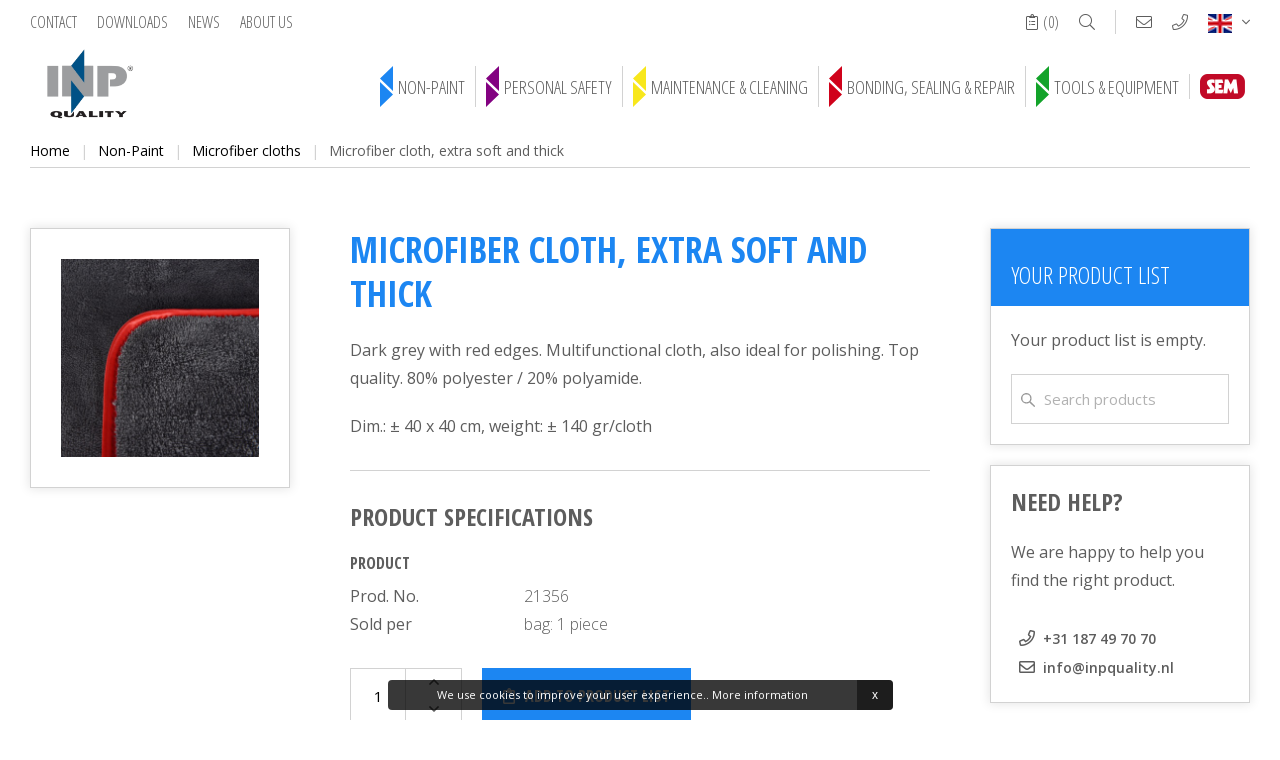

--- FILE ---
content_type: text/html; charset=UTF-8
request_url: https://www.inpquality.nl/en/product/microfiber-cloth-extra-soft-and-thick-464/
body_size: 116054
content:
<!doctype html>
<html xml:lang="en" lang="en"><head><meta charset="UTF-8"><title>Microfiber cloth, extra soft and thick | I.N.P. Quality B.V.</title><meta name="description" content="Dark grey with red edges. Multifunctional cloth, also ideal for polishing. Top quality. 80% polyester / 20% polyamide. Dim."><meta name="author" content="Digital Impact"><meta name="dcterms.rightsHolder" content="I.N.P. Quality B.V."><meta name="robots" content="index, follow"><meta name="mobile-web-app-capable" content="yes"><meta name="apple-mobile-web-app-capable" content="yes"><link rel="preconnect" href="//fonts.googleapis.com" crossorigin><link rel="preconnect" href="//fonts.gstatic.com" crossorigin><link rel="dns-prefetch" href="//www.google-analytics.com"><link rel="preload" href="/_webblocks/css/wrapped/wrapped.css?v=1760952437" as="style"><link rel="preload" href="/_webblocks/js/wrapped/wrapped.js?v=1769431850" as="script"><meta property="og:title" content="Microfiber cloth, extra soft and thick | I.N.P. Quality B.V."><meta property="og:type" content="website"><meta property="og:image" content="https://www.inpquality.nl/images/products/21356r-iii.jpg?resolution=1200x630&isLogo=1"><meta property="og:image:width" content="1200"><meta property="og:image:height" content="630"><meta property="og:url" content="https://www.inpquality.nl/en/product/microfiber-cloth-extra-soft-and-thick-464/"><meta property="og:description" content="Dark grey with red edges. Multifunctional cloth, also ideal for polishing. Top quality. 80% polyester / 20% polyamide. Dim."><meta property="twitter:card" content="summary_large_image"><meta property="twitter:title" content="Microfiber cloth, extra soft and thick | I.N.P. Quality B.V."><meta property="twitter:description" content="Dark grey with red edges. Multifunctional cloth, also ideal for polishing. Top quality. 80% polyester / 20% polyamide. Dim."><meta property="twitter:image" content="https://www.inpquality.nl/images/products/21356r-iii.jpg?resolution=1200x630&isLogo=1"><link rel="alternate" href="https://www.inpquality.nl/en/product/microfiber-cloth-extra-soft-and-thick-464/" hreflang="en"><link rel="alternate" href="https://www.inpquality.nl/nl/product/microvezel-doek-extra-dik-en-zacht-464/" hreflang="nl"><link rel="alternate" href="https://www.inpquality.nl/de/produkt/mikrofaser-tuch-extra-weich-und-superdick-464/" hreflang="de"><link rel="alternate" href="https://www.inpquality.nl/fr/produit/chiffon-microfibre-ultra-doux-et-épais-464/" hreflang="fr"><link rel="alternate" href="https://www.inpquality.nl/es/producto/bayeta-de-microfibra-extra-suave-y-gruesa-464/" hreflang="es"><link rel="alternate" href="https://www.inpquality.nl/en/product/microfiber-cloth-extra-soft-and-thick-464/" hreflang="x-default"><link rel="canonical" href="https://www.inpquality.nl/en/product/microfiber-cloth-extra-soft-and-thick-464/"><link href="/_webblocks/css/wrapped/wrapped.css?v=1760952437" type="text/css" rel="stylesheet"><meta name="viewport" content="width=device-width,maximum-scale=1.0" /><link rel="apple-touch-icon" sizes="72x72" href="/_webblocks/files/icons/apple-touch-icon.png"><link rel="icon" type="image/png" sizes="32x32" href="/_webblocks/files/icons/favicon-32x32.png"><link rel="icon" type="image/png" sizes="16x16" href="/_webblocks/files/icons/favicon-16x16.png"><link rel="manifest" href="/_webblocks/files/icons/site.webmanifest"><link rel="mask-icon" href="/_webblocks/files/icons/safari-pinned-tab.svg" color="#014380"><link rel="shortcut icon" href="/_webblocks/files/icons/favicon.ico"><meta name="msapplication-TileColor" content="#014380"><meta name="msapplication-config" content="/_webblocks/files/icons/browserconfig.xml"><meta name="theme-color" content="#ffffff"></head><body skin="blue"><div class="framework_cookiewarning new" id="framework_cookiewarning" data-nosnippet><div class="framework_cookie_warning_inner"><div class="framework_cookie_warning_text"> We use cookies to improve your user experience.. <span style="display:inline-block; text-align:center;"><a href="/en/cookies/"> More information </a></span><button class="framework_cookie_close_btn clickable" onclick="framework_cookie.closeBtnPressed();" aria-label="Sluiten" title="Sluiten">x</button></div></div></div><svg style="position: absolute; left: -100000px; top: -100000px;"><symbol id="arrows" viewBox="0 0 13 41"><g stroke="none" stroke-width="1" fill-rule="evenodd"><g transform="translate(-179.000000, -41.000000)" fill-rule="nonzero" stroke-width="1"><g transform="translate(168.000000, 39.000000)"><path d="M11,18 L24,30.5 L11,43 L11,18 Z M24,2 L24,27 L11,14.5 L24,2 Z"></path></g></g></g></symbol><symbol id="arrows-transparent" viewBox="0 0 13 41"><g stroke-width="1" fill="none"><g transform="translate(-179.000000, -41.000000)" fill-rule="nonzero" stroke-width="2"><g transform="translate(168.000000, 39.000000)"><path d="M11,18 L24,30.5 L11,43 L11,18 Z M24,2 L24,27 L11,14.5 L24,2 Z"></path></g></g></g></symbol><symbol id="mask" viewBox="0 0 31 31"><g stroke="none" stroke-width="1" fill-rule="evenodd"><g transform="translate(-691.000000, -299.000000)"><g transform="translate(691.000000, 299.000000)"><path d="M30.9686969,30.3067382 C29.2099288,25.4722518 23.982183,23.1729237 21.97602,22.4513261 C21.9027582,21.8095897 21.8361565,21.0865995 21.7761545,20.2824159 C21.77234,20.2654628 21.7676174,20.2486913 21.762047,20.2322226 C22.6682534,19.4044257 23.0439473,18.144203 22.7388512,16.9553652 C22.7330992,16.9245468 22.7300719,16.8927597 22.7247437,16.8617597 C24.6540726,15.8328261 25.8304396,12.6875371 25.8332853,10.7304199 C25.8347989,9.50991597 25.3811811,9.07397848 24.9982216,8.9223691 C24.5852913,8.75671285 24.127193,8.74199996 23.7045147,8.88083395 C23.8860344,7.02349802 23.7723272,4.54519334 22.3825928,2.65927929 C21.0824074,0.894580074 18.9284492,0 15.9808415,0 L15.0191741,0 C12.0715059,0 9.91754771,0.894580074 8.61730172,2.65927929 C7.22762786,4.54513279 7.11386012,7.02331638 7.29537991,8.88059176 C6.87197501,8.74157613 6.41308959,8.75665231 5.99967494,8.92309566 C5.61871346,9.07397848 5.16515617,9.50991597 5.16666984,10.7304199 C5.16951555,12.6875371 6.34588246,15.8328261 8.27521139,16.8617597 C8.2699438,16.8927597 8.26685591,16.9245468 8.26110394,16.9553652 C7.95600781,18.1442636 8.3317017,19.4044862 9.23796862,20.2322831 C9.23233775,20.2486913 9.22761509,20.2654628 9.22380063,20.2824159 C9.16464625,21.0848437 9.09798405,21.8078339 9.02375347,22.4513866 C7.01734826,23.1731659 1.7899658,25.4724335 0.0312582174,30.3067382 C-0.0265035838,30.4651288 -0.00331409758,30.641744 0.0933793998,30.7797909 C0.190072897,30.9178983 0.348100466,31.0000604 0.516663207,30.9999999 L30.4833525,30.9999999 C30.6519152,31.000121 30.8099428,30.9178983 30.9066363,30.7797909 C31.0033298,30.641744 31.0265192,30.4651288 30.9686969,30.3067382 Z M23.5223288,10.1701796 C23.7897042,9.85091597 24.2299412,9.73587691 24.6193187,9.88355074 C24.6662426,9.90976754 24.8448561,10.1943378 24.7893346,11.0180781 C24.6785336,12.6708261 23.7974542,14.7807636 22.6183625,15.7031347 C22.6181205,14.2882148 22.8156247,12.8801367 23.2050628,11.51983 C23.3352993,11.0760214 23.4412565,10.6254921 23.5223288,10.1701796 Z M6.21056,11.0180175 C6.15503844,10.1943378 6.33365198,9.90976754 6.37809345,9.88451949 C6.76801588,9.73545308 7.20952432,9.85012886 7.47756572,10.1701191 C7.55869865,10.6254316 7.66459528,11.0760214 7.79489234,11.51983 C8.18542024,12.8800156 8.38304553,14.2883359 8.38202023,15.703498 C7.20268251,14.781248 6.32136094,12.6710078 6.21056,11.0180175 Z M8.78180781,11.2140078 C8.76667107,11.1643593 7.27570215,6.21792185 9.45085174,3.26953124 C10.5462674,1.78564843 12.4191665,1.03335351 15.0191741,1.03335351 L15.9808415,1.03335351 C18.5808491,1.03335351 20.4537483,1.78564843 21.5491639,3.26953124 C23.7243135,6.21792185 22.2333446,11.1643593 22.2182078,11.2135234 C21.9825591,12.0205527 21.8100608,12.8446562 21.7021661,13.6784472 C20.0514743,12.0280605 17.8331547,11.0700273 15.5000381,10.9998535 C13.1669215,11.0700273 10.9485414,12.028121 9.29791011,13.6784472 C9.19001543,12.8448378 9.01745659,12.0208554 8.78180781,11.2140078 Z M9.2772636,17.1446347 C9.39823643,16.4515546 9.44370719,15.747455 9.41288879,15.0446269 C10.1775969,14.1724492 12.3744829,12.033207 15.4999776,12.033207 C18.6254722,12.033207 20.8223582,14.1723886 21.5870663,15.0445663 C21.5562479,15.7473945 21.6017187,16.4515546 21.7226915,17.1445741 C22.0284537,18.7876347 21.2443705,19.3837792 20.3361661,20.0740136 C20.0194449,20.3008827 19.7225226,20.5542714 19.4486687,20.8313339 C19.0927737,21.2483202 18.7831365,21.7027245 18.5253276,22.1865546 C17.9536432,23.1697147 17.5621465,23.7665858 16.9425089,23.7665858 L14.0574462,23.7665858 C13.4378691,23.7665858 13.0463119,23.1697147 12.4746275,22.1865546 C12.2168186,21.7027245 11.9071814,21.2483202 11.5512864,20.8313339 C11.2774325,20.5542108 10.9805102,20.3008222 10.663789,20.073953 C9.75558459,19.3838398 8.97150144,18.7876952 9.2772636,17.1446347 Z M4.13331485,29.9666464 L1.28912134,29.9666464 C1.96343285,28.5771561 2.93430338,27.3524745 4.13331485,26.3789413 L4.13331485,29.9666464 Z M6.19996429,29.9666464 L5.16660929,29.9666464 L5.16660929,25.5846874 C5.51269573,25.3431054 5.85920599,25.1196268 6.19996429,24.9178241 L6.19996429,29.9666464 Z M23.7667569,29.9666464 L7.23331928,29.9666464 L7.23331928,24.3523768 C7.84750765,24.0407421 8.41083658,23.7949218 8.87420248,23.6123729 C8.64660645,25.1319784 8.44492452,25.433744 8.41501432,25.4707987 C8.21605701,25.6730858 8.21744959,25.9979804 8.41804167,26.1986327 C8.61978414,26.4003749 8.94679828,26.400496 9.14866185,26.1988749 C9.41252551,25.9347694 9.72234431,25.3343261 10.013999,22.8841757 L10.0149072,22.8763651 L10.0161182,22.86583 C10.0835069,22.3171542 10.1457492,21.6999394 10.2019973,21.0240546 C10.4128824,21.178328 10.6109921,21.3492519 10.7945705,21.5352519 C11.0971236,21.8969589 11.3607451,22.2894843 11.5811966,22.7063495 C12.1523361,23.6877538 12.7991592,24.7999999 14.0575673,24.7999999 L16.94263,24.7999999 C18.2009775,24.7999999 18.8478612,23.6876933 19.4190007,22.7063495 C19.6393917,22.2894843 19.9030737,21.8969589 20.2056268,21.5352519 C20.3891447,21.3493124 20.5873149,21.1783886 20.7982,21.0240546 C20.8545086,21.7010292 20.9167509,22.3190312 20.9838975,22.8669198 L20.9848057,22.8746698 L20.9856534,22.8821776 C21.2777924,25.3343261 21.5875507,25.9347694 21.8514749,26.1988749 C21.9421742,26.290785 22.0659322,26.3424921 22.1950789,26.3424315 C22.4003937,26.3412811 22.5861517,26.220369 22.670312,26.0330975 C22.7544723,25.8458261 22.7215347,25.6266464 22.5860912,25.4723124 C22.5604798,25.4413124 22.3565577,25.1518983 22.1257526,23.6123124 C22.5891185,23.7948007 23.1524475,24.0406815 23.7667569,24.3523768 L23.7667569,29.9666464 Z M25.8333458,29.9666464 L24.7999908,29.9666464 L24.7999908,24.9178241 C25.1407491,25.1196268 25.4872594,25.3431054 25.8333458,25.5846874 L25.8333458,29.9666464 Z M26.8666403,29.9666464 L26.8666403,26.3789413 C28.0656517,27.3524745 29.0365223,28.5771561 29.7108338,29.9666464 L26.8666403,29.9666464 Z" id="Shape" fill-rule="nonzero"></path><path d="M14.4999854,16 L17.5000146,16 C17.7761697,16 18,15.7761631 18,15.5 C18,15.2238369 17.7761697,15 17.5000146,15 L14.4999854,15 C14.2238303,15 14,15.2238369 14,15.5 C14,15.7761631 14.2238303,16 14.4999854,16 Z" id="Path"></path><path d="M17.5000146,19 L14.4999854,19 C14.2238303,19 14,19.2238369 14,19.5 C14,19.7761631 14.2238303,20 14.4999854,20 L17.5000146,20 C17.7761697,20 18,19.7761631 18,19.5 C18,19.2238369 17.7761697,19 17.5000146,19 Z" id="Path"></path><path d="M14.4166545,17 L18.5833455,17 C18.8134747,17 19,16.7761631 19,16.5 C19,16.2238369 18.8134747,16 18.5833455,16 L14.4166545,16 C14.1865253,16 14,16.2238369 14,16.5 C14,16.7761631 14.1865741,17 14.4166545,17 Z" id="Path"></path></g></g></g></symbol><symbol id="spray" viewBox="0 0 23 23"><g stroke="none" stroke-width="1" fill-rule="evenodd"><g transform="translate(-901.000000, -169.000000)"><g transform="translate(901.000000, 169.000000)"><path d="M15,17.2553219 L0.789473684,17.2553219 L0.789473684,13.042558 C0.789473684,12.4080105 1.31965461,11.8936224 1.97368421,11.8936224 L8.68421053,11.8936224 L8.68421053,11.1276653 L3.00710526,11.1276653 L5.55197368,6.18915711 C5.68514803,5.92916255 5.95889803,5.76510412 6.25815789,5.76596582 L14.6052632,5.76596582 L14.6052632,5.00000875 L6.25815789,5.00000875 C5.65949013,4.99804598 5.11179276,5.32645008 4.84578947,5.8467743 L2.12447368,11.1276653 L1.97368421,11.1276653 C0.884210526,11.12891 0.00128289474,11.9855373 0,13.042558 L0,21.8510644 C0,22.485612 0.530180921,23 1.18421053,23 L4.34210526,23 C4.99613487,23 5.52631579,22.485612 5.52631579,21.8510644 L5.52631579,19.5531932 L15,19.5531932 L15,18.7872361 L1.97368421,18.7872361 C1.90065789,18.7867574 1.82782895,18.7795765 1.75618421,18.7657893 C1.73447368,18.7619595 1.71315789,18.7558319 1.69144737,18.7508531 C1.64309211,18.7392202 1.59552632,18.7247627 1.54894737,18.7075766 C1.52684211,18.699151 1.50473684,18.6907255 1.48342105,18.681151 C1.43728618,18.6604702 1.39258224,18.636917 1.34960526,18.610683 C1.33342105,18.6007255 1.31605263,18.591917 1.30026316,18.5815766 C1.24401316,18.5435181 1.19116776,18.500816 1.14236842,18.4540448 C1.13407895,18.4460022 1.12697368,18.4364278 1.11868421,18.4280022 C1.07940789,18.3876937 1.04299342,18.344848 1.00973684,18.2997044 C0.996710526,18.2817044 0.984868421,18.2614066 0.973026316,18.2441725 C0.947417763,18.2042949 0.924177632,18.1629811 0.903552632,18.1204705 C0.894078947,18.1001726 0.883815789,18.0794918 0.875526316,18.0584279 C0.870394737,18.0465556 0.868026316,18.0335343 0.863289474,18.0201301 L15,18.0201301 L15,17.2553219 Z M3.94736842,19.5531932 L4.73684211,19.5531932 L4.73684211,21.8510644 C4.73684211,22.0625643 4.56009868,22.2340429 4.34210526,22.2340429 L3.94736842,22.2340429 L3.94736842,19.5531932 Z M2.36842105,19.5531932 L3.15789474,19.5531932 L3.15789474,22.2340429 L2.36842105,22.2340429 L2.36842105,19.5531932 Z M0.939473684,19.2625125 C1.00564145,19.3025337 1.07417763,19.3387252 1.14473684,19.3708954 C1.18421053,19.3885124 1.22368421,19.4049805 1.26315789,19.4202996 C1.33963816,19.4484007 1.41779605,19.471906 1.49723684,19.4907677 C1.52526316,19.4976613 1.55092105,19.5095336 1.57973684,19.5152783 L1.57973684,22.2340429 L1.18421053,22.2340429 C0.966217105,22.2340429 0.789473684,22.0625643 0.789473684,21.8510644 L0.789473684,19.1702146 C0.804473684,19.180938 0.822236842,19.1889806 0.837631579,19.199704 C0.870394737,19.2222997 0.905131579,19.2418316 0.939473684,19.2625125 Z" id="Shape" fill-rule="nonzero"></path><path d="M8.05,12.8 L14,12.8 L14,12 L8.05,12 C7.47009375,12 7,12.53725 7,13.2 L7,14.8 C7,15.46275 7.47009375,16 8.05,16 L14,16 L14,15.2 L8.05,15.2 C7.8567125,15.2 7.7,15.0209 7.7,14.8 L7.7,14.4 L14,14.4 L14,13.6 L7.7,13.6 L7.7,13.2 C7.7,12.9791 7.8567125,12.8 8.05,12.8 Z" id="Path"></path><path d="M5,12 L3,12 C2.44770833,12 2,12.53725 2,13.2 L2,14.8 C2,15.46275 2.44770833,16 3,16 L5,16 C5.55229167,16 6,15.46275 6,14.8 L6,13.2 C6,12.53725 5.55229167,12 5,12 Z M5.33333333,14.8 C5.33333333,15.0209 5.18408333,15.2 5,15.2 L3,15.2 C2.81591667,15.2 2.66666667,15.0209 2.66666667,14.8 L2.66666667,13.2 C2.66666667,12.9791 2.81591667,12.8 3,12.8 L5,12.8 C5.18408333,12.8 5.33333333,12.9791 5.33333333,13.2 L5.33333333,14.8 Z" id="Shape" fill-rule="nonzero"></path><path d="M22.9999944,10.7333333 L22.9999944,9.58333333 C22.9999944,9.3716375 22.8400838,9.2 22.6428518,9.2 L21.1146383,9.2 L20.8389242,8.3122 C20.7903082,8.15560833 20.6537904,8.04995208 20.4999958,8.05 L19.4285678,8.05 L19.4285678,7.44203333 C20.5040583,6.96890417 21.2086115,5.84755833 21.2142811,4.6 L21.2142811,0.383333333 C21.2142811,0.1716375 21.0543705,0 20.8571385,0 L15.8571413,0 C15.6599092,0 15.4999986,0.1716375 15.4999986,0.383333333 L15.4999986,4.6 C15.5056683,5.84755833 16.2102214,6.96890417 17.2857119,7.44203333 L17.2857119,8.05 L15.142856,8.05 L15.142856,7.66666667 L14.4285706,7.66666667 L14.4285706,8.19643333 L13.1974999,8.85691667 C13.0764285,8.92184375 12.9999554,9.05471667 13,9.2 L13,9.96666667 C12.9999554,10.11195 13.0764285,10.2448229 13.1974999,10.30975 L14.4285706,10.9702333 L14.4285706,11.5 L15.142856,11.5 L15.142856,11.1166667 L17.1692834,11.1166667 L16.7814265,12.5733333 C16.7084801,12.8447813 16.4774981,13.0321354 16.2142839,13.0333333 L16.2142839,13.8 C16.7958907,13.7980354 17.3066047,13.3846104 17.4682118,12.7849333 L17.5039261,12.65 L18.7071397,12.65 L19.3499965,16.1 L18.3571399,16.1 L18.3571399,16.8666667 L19.4928535,16.8666667 L19.7928534,18.4766667 C19.8267819,18.6551563 19.9731211,18.7833813 20.1428532,18.7833333 L20.8571385,18.7833333 L20.8571385,19.55 C20.8571385,19.7616958 20.6972278,19.9333333 20.4999958,19.9333333 L17.2857119,19.9333333 C16.4967391,19.9333333 15.8571413,20.6198354 15.8571413,21.4666667 C15.8571413,22.3134979 16.4967391,23 17.2857119,23 L23,23 L22.9999944,22.2333333 L17.2857119,22.2333333 C16.8912032,22.2333333 16.5714266,21.8901063 16.5714266,21.4666667 C16.5714266,21.0432271 16.8912032,20.7 17.2857119,20.7 L20.4999958,20.7 C21.0917366,20.7 21.5714238,20.1851354 21.5714238,19.55 L21.5714238,18.7833333 L22.2857091,18.7833333 C22.4829411,18.7832854 22.6428071,18.6116 22.6427625,18.3999042 C22.6427625,18.3787729 22.6411107,18.3576417 22.6378518,18.33675 L21.6099952,11.7162 L22.8024945,11.0783333 C22.9241462,11.0130708 23.0007533,10.8793354 22.9999944,10.7333333 Z M14.4285706,10.1131 L13.7142853,9.72976667 L13.7142853,9.4369 L14.4285706,9.05356667 L14.4285706,10.1131 Z M16.2142839,0.766666667 L20.4999958,0.766666667 L20.4999958,1.53333333 L16.2142839,1.53333333 L16.2142839,0.766666667 Z M16.2142839,4.6 L16.2142839,2.3 L20.4999958,2.3 L20.4999958,4.6 C20.4957101,5.61549792 19.8748176,6.50923958 18.9692824,6.8034 C18.8179878,6.85184375 18.7143272,7.0012 18.7142825,7.17063333 L18.7142825,8.05 L17.9999972,8.05 L17.9999972,7.17063333 C17.9999526,7.0012 17.8962919,6.85184375 17.7449974,6.8034 C16.8394622,6.50923958 16.2185696,5.61549792 16.2142839,4.6 Z M17.7082117,11.8833333 L17.9121401,11.1166667 L18.4214256,11.1166667 L18.5642826,11.8833333 L17.7082117,11.8833333 Z M22.2857091,10.4964333 L21.0546384,11.1569167 C20.9142813,11.2322417 20.8361563,11.3971229 20.8621385,11.56325 L20.9117813,11.8833333 L20.1428532,11.8833333 L20.1428532,12.65 L21.0307098,12.65 L21.1499954,13.4166667 L20.4999958,13.4166667 L20.4999958,14.1833333 L21.268924,14.1833333 L21.3878525,14.95 L20.8571385,14.95 L20.8571385,15.7166667 L21.506781,15.7166667 L21.6260666,16.4833333 L21.2142811,16.4833333 L21.2142811,17.25 L21.7449951,17.25 L21.8639236,18.0166667 L20.435353,18.0166667 L19.0642823,10.6566667 C19.0303538,10.4781771 18.8840146,10.3499521 18.7142825,10.35 L15.142856,10.35 L15.142856,8.81666667 L20.242496,8.81666667 L20.5182101,9.70446667 C20.5668261,9.86105833 20.7033439,9.96671458 20.8571385,9.96666667 L22.2857091,9.96666667 L22.2857091,10.4964333 Z" id="Shape" fill-rule="nonzero"></path><rect x="9" y="9" width="3" height="1"></rect><polygon transform="translate(10.350926, 7.860639) rotate(-63.434949) translate(-10.350926, -7.860639) " points="9.96760445 6.57497855 10.7342478 6.57497855 10.7342478 9.14630038 9.96760445 9.14630038"></polygon><polygon transform="translate(10.347920, 11.308287) rotate(-26.565051) translate(-10.347920, -11.308287) " points="9.06225877 10.9249652 11.6335806 10.9249652 11.6335806 11.6916085 9.06225877 11.6916085"></polygon><rect x="7" y="9" width="1" height="1"></rect><rect x="7" y="7" width="1" height="1"></rect><rect x="7" y="7" width="1" height="1"></rect><path d="M17.5,5 L17,5 C17,5.55228125 17.4477187,6 18,6 L18,5.5 C17.7238438,5.5 17.5,5.27615625 17.5,5 Z"></path><rect x="16" y="3" width="1" height="1"></rect></g></g></g></symbol><symbol id="wash" viewBox="0 0 23 23"><g stroke="none" stroke-width="1" fill-rule="evenodd"><g transform="translate(-973.000000, -553.000000)"><g transform="translate(973.000000, 553.000000)"><path d="M12.78625,1.91460147 L11.5,0 L10.21375,1.91426658 C10.073875,2.122572 10,2.36068319 10,2.60381782 L10,2.66041527 C10,3.39919625 10.67275,4 11.5,4 C12.32725,4 13,3.39919625 13,2.66041527 L13,2.60381782 C13,2.36068319 12.926125,2.12223711 12.78625,1.91460147 Z M12.25,2.66041527 C12.25,3.02980576 11.913625,3.33020764 11.5,3.33020764 C11.086375,3.33020764 10.75,3.02980576 10.75,2.66041527 L10.75,2.60381782 C10.75,2.4822505 10.787125,2.36336236 10.856875,2.25920965 L11.5,1.30207636 L12.143125,2.25954454 C12.212875,2.36336236 12.25,2.4822505 12.25,2.60381782 L12.25,2.66041527 Z" id="Shape" fill-rule="nonzero"></path><path d="M3.78625,9.91460147 L2.5,8 L1.21375,9.91426658 C1.073875,10.122572 1,10.3606832 1,10.6038178 L1,10.6604153 C1,11.3991962 1.67275,12 2.5,12 C3.32725,12 4,11.3991962 4,10.6604153 L4,10.6038178 C4,10.3606832 3.926125,10.1222371 3.78625,9.91460147 Z M3.25,10.6604153 C3.25,11.0298058 2.913625,11.3302076 2.5,11.3302076 C2.086375,11.3302076 1.75,11.0298058 1.75,10.6604153 L1.75,10.6038178 C1.75,10.4822505 1.787125,10.3633624 1.856875,10.2592096 L2.5,9.30207636 L3.143125,10.2595445 C3.212875,10.3633624 3.25,10.4822505 3.25,10.6038178 L3.25,10.6604153 Z" id="Shape" fill-rule="nonzero"></path><path d="M21.78625,6.91460147 L20.5,5 L19.21375,6.91426658 C19.073875,7.122572 19,7.36068319 19,7.60381782 L19,7.66041527 C19,8.39919625 19.67275,9 20.5,9 C21.32725,9 22,8.39919625 22,7.66041527 L22,7.60381782 C22,7.36068319 21.926125,7.12223711 21.78625,6.91460147 Z M21.25,7.66041527 C21.25,8.02980576 20.913625,8.33020764 20.5,8.33020764 C20.086375,8.33020764 19.75,8.02980576 19.75,7.66041527 L19.75,7.60381782 C19.75,7.4822505 19.787125,7.36336236 19.856875,7.25920965 L20.5,6.30207636 L21.143125,7.25954454 C21.212875,7.36336236 21.25,7.4822505 21.25,7.60381782 L21.25,7.66041527 Z" id="Shape" fill-rule="nonzero"></path><path d="M22.8979839,13.9877838 L21.3369516,10.5388649 C20.9140484,9.60389189 19.9884839,9 18.9790806,9 L10.5032097,9 C9.61140323,9 8.77301613,9.35416216 8.14274194,9.99740541 L5.41093548,12.7837838 L3.33870968,12.7837838 C1.49759677,12.7837838 0,14.3116757 0,16.1891892 L0,18.8378378 C0,19.4636757 0.499322581,19.972973 1.11290323,19.972973 L1.87672581,19.972973 C2.06183871,21.673027 3.47782258,23 5.19354839,23 C6.90927419,23 8.32525806,21.673027 8.51037097,19.972973 L14.489629,19.972973 C14.6747419,21.673027 16.0907258,23 17.8064516,23 C19.5221774,23 20.9381613,21.673027 21.1232742,19.972973 L21.8870968,19.972973 C22.5006774,19.972973 23,19.4636757 23,18.8378378 L23,14.4634054 C23,14.2999459 22.9643871,14.1357297 22.8979839,13.9877838 Z M5.19354839,22.2432432 C3.76198387,22.2432432 2.59677419,21.0551351 2.59677419,19.5945946 C2.59677419,18.1340541 3.76198387,16.9459459 5.19354839,16.9459459 C6.6251129,16.9459459 7.79032258,18.1340541 7.79032258,19.5945946 C7.79032258,21.0551351 6.6251129,22.2432432 5.19354839,22.2432432 Z M17.8064516,22.2432432 C16.3748871,22.2432432 15.2096774,21.0551351 15.2096774,19.5945946 C15.2096774,18.1340541 16.3748871,16.9459459 17.8064516,16.9459459 C19.2380161,16.9459459 20.4032258,18.1340541 20.4032258,19.5945946 C20.4032258,21.0551351 19.2380161,22.2432432 17.8064516,22.2432432 Z M22.2580645,15.0540541 L21.516129,15.0540541 L21.516129,15.8108108 L22.2580645,15.8108108 L22.2580645,16.5675676 L21.516129,16.5675676 L21.516129,17.3243243 L22.2580645,17.3243243 L22.2580645,18.8378378 C22.2580645,19.0463243 22.091871,19.2162162 21.8870968,19.2162162 L21.1232742,19.2162162 C20.9381613,17.5161622 19.5221774,16.1891892 17.8064516,16.1891892 C16.0907258,16.1891892 14.6747419,17.5161622 14.489629,19.2162162 L13.7258065,19.2162162 L13.7258065,14.6756757 L12.983871,14.6756757 L12.983871,19.2162162 L8.51037097,19.2162162 C8.32525806,17.5161622 6.90927419,16.1891892 5.19354839,16.1891892 C3.47782258,16.1891892 2.06183871,17.5161622 1.87672581,19.2162162 L1.11290323,19.2162162 C0.908129032,19.2162162 0.741935484,19.0463243 0.741935484,18.8378378 L0.741935484,16.1891892 C0.741935484,14.7286486 1.90714516,13.5405405 3.33870968,13.5405405 L5.71809677,13.5405405 L8.66729032,10.5324324 C9.15770968,10.0322162 9.8095,9.75675676 10.5032097,9.75675676 L18.9790806,9.75675676 C19.699871,9.75675676 20.3609355,10.1881081 20.6629032,10.8559459 L22.2239355,14.3048649 C22.2465645,14.3540541 22.2580645,14.4089189 22.2580645,14.4634054 L22.2580645,15.0540541 Z" id="Shape" fill-rule="nonzero"></path><path d="M2,16 L2.8,16 C2.8,15.3384 3.3384,14.8 4,14.8 L4,14 C2.8972,14 2,14.8972 2,16 Z"></path><rect x="11" y="15" width="1" height="1"></rect><path d="M5.5,19 C4.67275,19 4,19.67275 4,20.5 C4,21.32725 4.67275,22 5.5,22 C6.32725,22 7,21.32725 7,20.5 C7,19.67275 6.32725,19 5.5,19 Z M5.5,21.25 C5.086375,21.25 4.75,20.913625 4.75,20.5 C4.75,20.086375 5.086375,19.75 5.5,19.75 C5.913625,19.75 6.25,20.086375 6.25,20.5 C6.25,20.913625 5.913625,21.25 5.5,21.25 Z" id="Shape" fill-rule="nonzero"></path><path d="M17.5,19 C16.67275,19 16,19.67275 16,20.5 C16,21.32725 16.67275,22 17.5,22 C18.32725,22 19,21.32725 19,20.5 C19,19.67275 18.32725,19 17.5,19 Z M17.5,21.25 C17.086375,21.25 16.75,20.913625 16.75,20.5 C16.75,20.086375 17.086375,19.75 17.5,19.75 C17.913625,19.75 18.25,20.086375 18.25,20.5 C18.25,20.913625 17.913625,21.25 17.5,21.25 Z" id="Shape" fill-rule="nonzero"></path><path d="M20.7431551,10.7751111 C20.560123,10.3044444 20.1595529,10 19.7218513,10 L18.1612032,10 L18.1612032,10.8888889 L19.7218513,10.8888889 C19.8677519,10.8888889 20.0012752,10.9902222 20.0620359,11.1471111 L20.8271698,13.1111111 L8.81081689,13.1111111 L10.3568374,11.2791111 C10.5661241,11.0311111 10.8560498,10.8888889 11.1523517,10.8888889 L17.4110719,10.8888889 L17.4110719,10 L11.1523517,10 C10.6587653,10 10.1756807,10.2373333 9.82649464,10.6506667 L7,14 L22,14 L20.7431551,10.7751111 Z" id="Path"></path><rect x="0" y="0" width="1" height="1"></rect><rect x="3" y="4" width="1" height="1"></rect><rect x="7" y="2" width="1" height="1"></rect><rect x="6" y="10" width="1" height="1"></rect><rect x="11" y="7" width="1" height="1"></rect><rect x="16" y="5" width="1" height="1"></rect><rect x="18" y="0" width="1" height="1"></rect><rect x="22" y="3" width="1" height="1"></rect></g></g></g></symbol><symbol id="gas-mask" viewBox="0 0 64 64"><path d="m32 53c2.206 0 4-1.794 4-4s-1.794-4-4-4-4 1.794-4 4 1.794 4 4 4zm0-6c1.103 0 2 .897 2 2s-.897 2-2 2-2-.897-2-2 .897-2 2-2z"/><path d="m23.292 29c1.143 0 2.171-.636 2.684-1.659l.446-.893c1.062-2.127 3.199-3.448 5.578-3.448s4.516 1.32 5.577 3.447l.447.895c.513 1.023 1.541 1.658 2.684 1.658h11.292c1.654 0 3-1.346 3-3v-8c0-1.654-1.346-3-3-3h-40c-1.654 0-3 1.346-3 3v8c0 1.654 1.346 3 3 3zm-12.292-3v-8c0-.551.448-1 1-1h40c.552 0 1 .449 1 1v8c0 .551-.448 1-1 1h-11.292c-.381 0-.724-.212-.895-.553l-.447-.894c-1.402-2.808-4.224-4.553-7.366-4.553s-5.965 1.745-7.367 4.554l-.446.892c-.171.342-.514.554-.895.554h-11.292c-.552 0-1-.449-1-1z"/><path d="m54.423 32.559c2.365-.877 4.127-2.993 4.497-5.559h1.08c1.654 0 3-1.346 3-3v-4c0-1.654-1.346-3-3-3h-1.08c-.414-2.874-2.574-5.186-5.37-5.821-2.716-6.199-8.753-10.179-15.55-10.179h-12c-6.797 0-12.834 3.98-15.55 10.179-2.796.635-4.956 2.947-5.37 5.821h-1.08c-1.654 0-3 1.346-3 3v4c0 1.654 1.346 3 3 3h1.08c.37 2.566 2.132 4.682 4.497 5.559.299 1.14.703 2.239 1.218 3.267l.664 1.329c-1.535.283-2.888.959-3.948 2.019l-3.033 3.033c-.456.287-.886.613-1.272.999-3.633 3.633-2.644 10.534 2.206 15.382 2.308 2.309 5.146 3.827 7.991 4.276.583.092 1.152.137 1.704.137 2.259 0 4.238-.759 5.687-2.208.382-.382.701-.807.981-1.254l.864-.864c2.328 2.723 5.736 4.325 9.361 4.325 3.62 0 7.031-1.605 9.358-4.326l.866.866c.281.448.6.872.981 1.254 1.448 1.449 3.428 2.208 5.687 2.208.552 0 1.121-.045 1.704-.137 2.845-.449 5.684-1.968 7.991-4.276 4.85-4.849 5.839-11.749 2.206-15.382-.386-.386-.817-.713-1.273-1l-3.032-3.032c-1.06-1.06-2.414-1.736-3.948-2.019l.664-1.329c.516-1.03.92-2.128 1.219-3.268zm6.577-12.559v4c0 .551-.448 1-1 1h-1v-6h1c.552 0 1 .449 1 1zm-35-17h12c5.629 0 10.667 3.096 13.247 8h-38.494c2.58-4.904 7.618-8 13.247-8zm-23 21v-4c0-.551.448-1 1-1h1v6h-1c-.552 0-1-.449-1-1zm4 2v-8c0-2.757 2.243-5 5-5h40c2.757 0 5 2.243 5 5v8c0 2.757-2.243 5-5 5h-11.292c-1.905 0-3.619-1.059-4.472-2.764l-.447-.894c-.722-1.445-2.174-2.342-3.789-2.342s-3.067.897-3.789 2.342l-.447.894c-.853 1.705-2.567 2.764-4.472 2.764h-11.292c-2.757 0-5-2.243-5-5zm5 7h11.292c2.668 0 5.066-1.483 6.261-3.87l.447-.894c.381-.762 1.147-1.236 2-1.236s1.619.474 2 1.236l.447.894c1.195 2.387 3.593 3.87 6.261 3.87h11.292c.068 0 .134-.008.202-.01-.223.669-.476 1.323-.786 1.941l-1.042 2.084c-.382.019-.77.056-1.165.118-2.513.396-5.017 1.646-7.147 3.539l-3.646-3.672h-12.832l-3.646 3.672c-2.13-1.893-4.634-3.143-7.147-3.539-.395-.062-.783-.099-1.165-.118l-1.042-2.084c-.31-.618-.563-1.272-.786-1.941.068.002.134.01.202.01zm14 16c0-3.309 2.691-6 6-6s6 2.691 6 6-2.691 6-6 6-6-2.691-6-6zm6-8c-2.846 0-5.343 1.499-6.762 3.744-.529-.929-1.165-1.817-1.897-2.645l3.075-3.099h11.168l3.075 3.098c-.732.829-1.368 1.716-1.897 2.645-1.419-2.244-3.916-3.743-6.762-3.743zm-17.521-1.891c2.386.376 4.788 1.672 6.764 3.647 1.311 1.311 2.326 2.839 2.972 4.429-.136.584-.215 1.19-.215 1.815 0 1.248.295 2.425.807 3.479-.241 1.025-.702 1.902-1.395 2.596l-.441.441c.139-3.313-1.38-7.102-4.383-10.104-2.308-2.309-5.146-3.827-7.991-4.276-.721-.113-1.42-.153-2.093-.127l.421-.421c1.311-1.312 3.278-1.838 5.554-1.479zm-.763 21.78c-2.432-.384-4.878-1.703-6.89-3.715-4.069-4.069-5.058-9.7-2.206-12.554 1.339-1.338 3.352-1.873 5.664-1.509 2.432.384 4.878 1.703 6.89 3.715 4.069 4.069 5.059 9.701 2.206 12.554-1.339 1.338-3.351 1.875-5.664 1.509zm18.284.111c-3.089 0-5.988-1.392-7.938-3.746l.765-.764c.57-.57 1.027-1.246 1.381-1.988 1.457 1.534 3.512 2.498 5.792 2.498s4.335-.964 5.793-2.499c.354.742.81 1.418 1.381 1.988l.763.763c-1.949 2.353-4.851 3.748-7.937 3.748zm25.174-3.826c-2.012 2.012-4.458 3.331-6.89 3.715-2.312.368-4.325-.171-5.664-1.509-2.853-2.854-1.863-8.485 2.206-12.554 2.012-2.012 4.458-3.331 6.89-3.715.474-.075.936-.112 1.381-.112 1.729 0 3.219.557 4.283 1.621 2.852 2.854 1.863 8.485-2.206 12.554zm-1.678-16.166c-.673-.026-1.372.013-2.092.127-2.845.449-5.684 1.968-7.991 4.276-3.003 3.003-4.522 6.791-4.383 10.104l-.441-.441c-.694-.695-1.155-1.572-1.395-2.596.511-1.053.806-2.23.806-3.478 0-.625-.079-1.231-.216-1.815.646-1.59 1.662-3.118 2.972-4.429 1.976-1.976 4.378-3.271 6.764-3.647 2.274-.359 4.243.167 5.555 1.479z"/><path d="m45.366 9.825 1.342-1.482c-2.381-2.156-5.474-3.343-8.708-3.343h-5v2h5c2.737 0 5.354 1.003 7.366 2.825z"/><path d="m55.089 47c-1.344 0-3.478.697-5.435 2.654-2.735 2.735-3.14 5.962-2.2 6.902.372.367.997.444 1.457.444 1.344 0 3.478-.697 5.435-2.654 2.735-2.735 3.14-5.962 2.2-6.902-.372-.367-.997-.444-1.457-.444zm-2.157 5.932c-1.575 1.575-3.178 2.036-3.94 2.067.051-.742.495-2.348 2.077-3.93 1.575-1.575 3.178-2.036 3.94-2.067-.051.742-.495 2.347-2.077 3.93z"/><path d="m14.345 49.654c-1.956-1.957-4.089-2.654-5.434-2.654-.461 0-1.088.077-1.462.448-.752.752-.399 2.323-.213 2.963.284.976.935 2.452 2.419 3.936 1.956 1.956 4.089 2.653 5.434 2.653.461 0 1.088-.077 1.462-.448.752-.752.399-2.322.213-2.962-.285-.977-.935-2.452-2.419-3.936zm-3.276 3.278c-1.583-1.583-2.027-3.188-2.077-3.931.762.031 2.364.492 3.938 2.066 1.583 1.583 2.027 3.188 2.077 3.931-.761-.03-2.363-.492-3.938-2.066z"/><path d="m29 5h2v2h-2z"/><path d="m25 5h2v2h-2z"/></symbol><symbol id="roller" viewBox="0 0 512 512"><g><g><path d="M457.211,59.772h-24.31V24.826C432.901,11.137,421.764,0,408.076,0H87.565C73.876,0,62.739,11.137,62.739,24.826v34.945 H39.921c-4.143,0-7.5,3.357-7.5,7.5s3.357,7.5,7.5,7.5h22.818v34.945c0,13.689,11.137,24.826,24.825,24.826h10.872v23.904 c0,16.425,13.363,29.788,29.788,29.788c5.38,0,10.427-1.441,14.788-3.946v36.041c0,16.425,13.363,29.788,29.789,29.788 c16.426,0,29.789-13.363,29.789-29.788v-85.787h28.417c4.143,0,7.5-3.357,7.5-7.5s-3.357-7.5-7.5-7.5h-10.399 c2.708-4.559,4.269-9.876,4.269-15.553V66.274c4.559,2.707,9.879,4.263,15.554,4.263c16.847,0,30.553-13.706,30.553-30.554V15.001 h137.093c5.417,0,9.824,4.407,9.824,9.825v84.892c0,5.417-4.406,9.825-9.824,9.825H266.009c-4.143,0-7.5,3.357-7.5,7.5 s3.357,7.5,7.5,7.5h142.068c13.689,0,24.824-11.137,24.824-24.826V74.773h24.31c4.063,0,7.37,3.306,7.37,7.369v76.531 c0,6.645-4.447,12.61-10.816,14.508l-201.133,59.909c-7.249,2.159-12.313,8.95-12.313,16.514v13.158h-33.591 c-10.554,0-19.14,8.586-19.14,19.14v10.329c0,9.674,7.221,17.674,16.553,18.944l-13.84,138.886 c-3.295,33.068,22.708,61.941,56.074,61.941c33.233,0,59.383-28.74,56.073-61.94l-4.859-48.778 c-0.41-4.121-4.078-7.133-8.206-6.72c-4.122,0.41-7.131,4.085-6.72,8.206l4.859,48.779c2.418,24.263-16.664,45.451-41.147,45.451 c-24.385,0-43.577-21.088-41.148-45.451l13.969-140.178h54.357l5.62,56.398c0.411,4.121,4.069,7.14,8.208,6.719 c4.121-0.41,7.13-4.085,6.719-8.208l-5.471-54.909h1.656c10.554,0,19.14-8.587,19.14-19.14v-10.329 c0-10.554-8.587-19.14-19.14-19.14h-34.966v-13.158c0-0.979,0.655-1.856,1.593-2.137l201.134-59.91 c12.68-3.776,21.534-15.654,21.534-28.884V82.142C479.583,69.807,469.547,59.772,457.211,59.772z M143.012,158.449 c0,8.154-6.634,14.787-14.788,14.787s-14.787-6.633-14.787-14.787v-23.904h29.575V158.449z M187.589,220.33 c0,8.154-6.634,14.787-14.788,14.787c-8.153,0-14.788-6.633-14.788-14.787c0-10.454,0-76.026,0-85.787h29.576V220.33z M240.431,55.535c-8.577,0-15.554-6.977-15.554-15.553c0-4.143-3.357-7.5-7.5-7.5s-7.5,3.357-7.5,7.5v64.007 c0,8.576-6.976,15.553-15.552,15.553c-54.873,0-52.145,0-106.76,0c-5.417,0-9.824-4.407-9.824-9.825V24.826 c0-5.417,4.406-9.825,9.824-9.825h168.418v24.982h0.001C255.983,48.558,249.007,55.535,240.431,55.535z M290.286,277.762 c2.244,0,4.139,1.896,4.139,4.139v10.329c0,2.243-1.896,4.139-4.139,4.139c-30.366,0-52.838,0-83.558,0 c-2.243,0-4.139-1.896-4.139-4.139v-10.329c0-2.243,1.896-4.139,4.139-4.139H290.286z"/></g></g><g><g><path d="M246.376,427.845c-13.868,0-25.151,11.283-25.151,25.151c0,13.868,11.283,25.15,25.151,25.15 c13.868,0,25.149-11.282,25.149-25.15S260.244,427.845,246.376,427.845z M246.377,463.144c-5.597,0-10.15-4.553-10.15-10.149 c0-5.597,4.553-10.15,10.15-10.15c5.595-0.001,10.149,4.552,10.149,10.15C256.526,458.592,251.973,463.144,246.377,463.144z"/></g></g></symbol><symbol id="car-spray" viewBox="0 0 473 473"><g><g><path d="M361.375,253.371h-32c-4.418,0-8,3.582-8,8h-36.688l-51.312-51.312v-76.688c0-2.122-0.844-4.156-2.344-5.656l-96-96 l-12.688-12.68c-9.372-9.373-24.568-9.375-33.941-0.003c-0.001,0.001-0.002,0.002-0.003,0.003L7.031,100.403 c-9.373,9.372-9.375,24.568-0.003,33.941c0.001,0.001,0.002,0.002,0.003,0.003l12.688,12.68l96,96 c1.5,1.5,3.534,2.344,5.656,2.344h76.688l16,16h-60.688c-4.418,0-8,3.582-8,8v168c0,13.255,10.745,24,24,24h16 c13.255,0,24-10.745,24-24v-112h32v32c0.026,22.08,17.92,39.974,40,40c4.418,0,8-3.582,8-8v-64h32c0,4.418,3.582,8,8,8h32 c4.418,0,8-3.582,8-8v-64C369.375,256.953,365.793,253.371,361.375,253.371z M18.343,123.035 c-3.126-3.122-3.129-8.188-0.006-11.314c0.002-0.002,0.004-0.004,0.006-0.006l81.368-81.368c3.122-3.126,8.188-3.129,11.314-0.006 c0.002,0.002,0.004,0.004,0.006,0.006l7.024,7.024l-92.68,92.688L18.343,123.035z M124.687,229.371l-88-88l92.688-92.688l88,88 v73.376l-19.312,19.312H124.687z M321.375,309.371h-40c-4.418,0-8,3.582-8,8v62.632c-9.582-3.403-15.988-12.464-16-22.632v-40 c0-4.418-3.582-8-8-8h-48c-4.418,0-8,3.582-8,8v120c0,4.418-3.582,8-8,8h-16c-4.418,0-8-3.582-8-8v-160h72 c4.418-0.001,7.999-3.583,7.998-8.002c0-2.121-0.843-4.154-2.342-5.654l-26.344-26.344l12.688-12.688l50.344,50.344 c1.5,1.5,3.534,2.344,5.656,2.344h40V309.371z M353.375,317.371h-16v-48h16V317.371z"/></g></g><g><g><path d="M406.835,255.715c-3.1-2.995-8.016-2.995-11.116,0l-16,16c-3.178,3.07-3.266,8.134-0.196,11.312 c3.07,3.178,8.134,3.266,11.312,0.196c0.066-0.064,0.132-0.129,0.196-0.196l16-16 C410.101,263.849,410.013,258.784,406.835,255.715z"/></g></g><g><g><path d="M407.031,319.715l-16-16c-3.178-3.07-8.242-2.982-11.312,0.196c-2.995,3.1-2.995,8.016,0,11.116l16,16 c3.178,3.07,8.242,2.982,11.312-0.196C410.026,327.731,410.026,322.815,407.031,319.715z"/></g></g><g><g><path d="M439.031,351.715l-16-16c-3.178-3.07-8.242-2.982-11.312,0.196c-2.995,3.1-2.995,8.016,0,11.116l16,16 c3.178,3.07,8.242,2.982,11.312-0.196C442.026,359.731,442.026,354.815,439.031,351.715z"/></g></g><g><g><path d="M471.031,383.715l-16-16c-3.178-3.07-8.242-2.982-11.312,0.196c-2.995,3.1-2.995,8.016,0,11.116l16,16 c3.178,3.07,8.242,2.982,11.312-0.196C474.026,391.731,474.026,386.815,471.031,383.715z"/></g></g><g><g><path d="M439.031,223.715c-3.124-3.123-8.188-3.123-11.312,0l-16,16c-3.178,3.07-3.266,8.134-0.196,11.312 c3.07,3.178,8.134,3.266,11.312,0.196c0.066-0.064,0.132-0.129,0.196-0.196l16-16 C442.154,231.903,442.154,226.839,439.031,223.715z"/></g></g><g><g><path d="M470.835,191.715c-3.1-2.994-8.015-2.994-11.116,0l-16,16c-3.178,3.07-3.266,8.134-0.196,11.312 c3.07,3.178,8.134,3.266,11.312,0.196c0.067-0.064,0.132-0.13,0.196-0.196l16-16C474.1,199.849,474.012,194.784,470.835,191.715z" /></g></g><g><g><path d="M425.375,285.371h-16c-4.418,0-8,3.582-8,8s3.582,8,8,8h16c4.418,0,8-3.582,8-8S429.793,285.371,425.375,285.371z"/></g></g><g><g><path d="M465.375,285.371h-16c-4.418,0-8,3.582-8,8s3.582,8,8,8h16c4.418,0,8-3.582,8-8S469.793,285.371,465.375,285.371z"/></g></g></symbol><symbol id="paint-spray" viewBox="0 0 64 64"><path d="m32 18a1 1 0 0 0 -1 1v4a1 1 0 0 0 1 1h1v32h-1a1 1 0 0 0 -1 1v4a1 1 0 0 0 1 1h26a1 1 0 0 0 1-1v-4a1 1 0 0 0 -1-1h-1v-32h1a1 1 0 0 0 1-1v-4a1 1 0 0 0 -1-1h-1.531l-3.353-4.023a.99.99 0 0 0 .884-.977v-4a1 1 0 0 0 -1-1h-4v-5a1 1 0 0 0 -1-1h-6a1 1 0 0 0 -1 1v1h-2a1 1 0 0 0 0 2h2v2h-4a1 1 0 0 0 -1 1v4a.99.99 0 0 0 .884.977l-3.353 4.023zm3 10h12v24h-12zm22 32h-24v-2h24zm-2-4h-20v-2h14v-28h-14v-2h20zm2-34h-24v-2h24zm-14-18h4v4h-4zm-5 6h14v2h-14zm1.469 4h11.062l3.334 4h-17.73z"/><path d="m20 16a4.963 4.963 0 0 0 1.877-.368c.523.813 1.311 1.368 3.123 1.368 2.179 0 7.515-5.1 9.707-7.293l-1.414-1.414c-3.193 3.19-7.286 6.646-8.293 6.707-1.266 0-1.346-.173-1.733-1.005l-.071-.149a1 1 0 0 0 -1.478-.393 2.991 2.991 0 0 1 -3.5-4.849 1 1 0 0 0 .2-1.4 1.97 1.97 0 0 1 -.418-1.204 2 2 0 0 1 2-2h14v-2h-14a4 4 0 0 0 -4 4 3.909 3.909 0 0 0 .343 1.605 4.931 4.931 0 0 0 -1.343 3.395 5.006 5.006 0 0 0 5 5z"/><path d="m21 6h2v2h-2z"/><path d="m25 9h2v2h-2z"/><path d="m51 52h2v2h-2z"/><path d="m41 32h2v6h2v-8h-4z"/><path d="m51 48h2v2h-2z"/><path d="m19 20h2v2h-2z"/><path d="m19 24h2v2h-2z"/><path d="m17 22h2v2h-2z"/><path d="m21 22h2v2h-2z"/><path d="m8 5h2v2h-2z"/><path d="m8 9h2v2h-2z"/><path d="m6 7h2v2h-2z"/><path d="m10 7h2v2h-2z"/></symbol></svg><svg style="position: absolute; left: -100000px; top: -100000px;"><symbol id="spraypaint" height="100%" width="100%" viewBox="0 0 754.9 387.64"><title>spray-paint-banner-16v2</title><path class="cls-1" d="M263.38,498.42l1.14-.82a2.84,2.84,0,0,1,1.88,0c.55.68,1.63,1.27.87,2.31-.94,1.28-2.32.61-3.54.48a1.5,1.5,0,0,1-.34-.12Z" transform="translate(-263.38 -318.38)"/><path class="cls-2" d="M1018.28,504.46l-.76.09a3.47,3.47,0,0,1-1.87,0c-.3-.15-.74-.11-.76-.64s.48-.4.73-.58c.92-.64,1.78.23,2.66,0Z" transform="translate(-263.38 -318.38)"/><path class="cls-3" d="M494.75,318.38c.47.69.63,1.35-.21,1.88-.23.14-.49.43-.81.08a1.36,1.36,0,0,1-.11-2Z" transform="translate(-263.38 -318.38)"/><path class="cls-4" d="M558.17,706c-.12-.28-.38-.6-.32-.82.19-.63-1.34-1.43,0-1.75.87-.21,1,.92,1.08,1.64a5.3,5.3,0,0,1,0,.93Z" transform="translate(-263.38 -318.38)"/><path d="M572.16,588.63c-.47.66-1.64,1.15.33,1.67,1.7.45,2.19,2.55,3.11,4a3.22,3.22,0,0,1,0,1.87,3.86,3.86,0,0,1-3.41,1.13c-.53-.68.1-1.57-.41-2.26-2.7.4-3.69-1.18-4.31-3.48-.31-1.16-.76-2.56-2.69-1.22-1.22.84-2.68,0-3.84-1.35-.08,1.56.53,2.81.14,4.15-1.16-.34-1.54-1.76-2.86-1.67-.4,0-.43-.85-.33-.9,1.28-.59.54-2.34,1.94-2.86-1.09-.64-1.83.08-2.63.24-.46.1-.86.58-1.26-.07.33-.84.07-1.09-.76-.77-.86.13-1.72.21-2.57.39a1.51,1.51,0,0,0-1.24,1.61,21.16,21.16,0,0,1-.29,2.22c-.09.62-.38,1-1.07,1.06s-1.2.11-1.45-.75a1.51,1.51,0,0,0-1.55-1.22c-1.67-.13-1.91-1-1.2-2.52.32-.7,1.2-1.59.62-2.15s-1.75-.26-2.63.17c-2.17,1.07-3.06,2.55-3,4.44,0,1.19,1.38,1.55,1.34,2.7,0,.14.51,0,.77-.22.43-.34.91-.6,1.37-.9a2.86,2.86,0,0,1,1.88,0,2.55,2.55,0,0,1,1.1,1.83c.07.44.1.88.51,1.12a4.1,4.1,0,0,1,2,2.89c.08.43.36.82.93.51.5-1.06-.05-2.22.32-3.29.08-1.63,1.19-1.73,2.36-1.43.67.17,1.4,1,.7,1.51-1.51,1.2-1,2.76-1.17,4.22a2.17,2.17,0,0,1-.33.65c-.63.3-1.36-.06-2,.29-1.25.72-2.34.77-3-.87-.79.74-1.56,1.89-2.49,1s-2.8-1.84-2.15-3.9a1.4,1.4,0,0,1,1.68-1.07c.68.06,1.1-.12.47-.84-1.25-.46-2.58.09-3.82-.32-.62-1.61-2.32-1.27-3.47-1.92-.41-.46-.6-1.07-1.16-1.66a4.61,4.61,0,0,1,.81,2.14c.43.95.9,1.88,1.27,2.85.25.63,1.1,1.31.34,2-.59.51-1.49.3-2.25.2-.28,0-.54-.28-.82-.37-1.55-.52-2.14-.17-1.83,1.34.28,1.35-.22,1.57-1.31,1.42a1.7,1.7,0,0,0-2,.71c-.22.38-.3.81.21.86,2.75.28,4.3,2.55,6.43,3.84,2.43,1.47,4.51,3.26,4.94,6.32a10,10,0,0,1,0,3.39c-1.74,2.6-5.69,3.24-8.47,2.12a1.41,1.41,0,0,0-2,.46,5.23,5.23,0,0,1-3.66,2c-1.46.12-2.41-.37-2.64-1.91a2.81,2.81,0,0,1,.1-1.87l0,0c-.59-1.19-1.57-.43-2.38-.47-.55,0-1.27.09-1.35-.64s.54-.9,1-1.17a32.71,32.71,0,0,0,9.58-8.64,10.21,10.21,0,0,0,.74-1.24c-2-.59-2.12-.57-3.05.92-.83,1.32-1.76,1.34-2.66.11s.28-.8.7-1a3.79,3.79,0,0,0,0-2.46,2.4,2.4,0,0,0,0-1.49c.37-.92,0-1.91.27-2.84-.1-2.11.88-3.25,3-3.4.25,0,.55,0,.57-.33a4.22,4.22,0,0,1,2.24-3.37c.55-.38.45-.78-.3-1a11.69,11.69,0,0,1-1.65-.64,2.78,2.78,0,0,0-2,0c-1.07.22-1.55,1.16-2.22,1.85s-.11,1.31.59,1.79c-2.15.3-2.48.88-1.63,2.67.15.32.65.53-.08,1-.92.55.08.79.41,1.1-.23,1-.92.45-1.45.41-1.15-.28-1.94-1.47-3.32-1.26-.53.08-.45-.47-.44-.82s.08-1,.07-1.47c0-.84,0-1.83-1-2.12A2.11,2.11,0,0,0,519,593c-.32.62-.43,1.07-1.23.83-.61-.18-1,.22-1.48.55-1.86,1.26-4,1.12-6.08,1-.76-.06-.64-.78-.72-1.31.56-.58,1.21-.26,1.84-.18,1.91-.2.47-1.53.31-1.63-1.4-.8-.75-1.43,0-2.19a7.58,7.58,0,0,0,.86-1.33c.68-1.17,1.21-.16,1.77.14.37.2.77.63,1.09.08s-.08-1-.58-1.14a6.16,6.16,0,0,0-3.05.1,9.75,9.75,0,0,0-4.16,2.82c-.5.53-1,1.17-1.84.93-.9-.67-.55-1.39-.1-2.12.19-.31.5-.65.06-1a1.1,1.1,0,0,0-1.24,0,.66.66,0,0,0-.24,1c1,1.19.82,2.66,1.09,4,.12.39.41.47.68.24,1.54-1.3,1.62-1.29,2.23.54.08.23.13.48.19.71a4.18,4.18,0,0,1,0,2.26c-.54,1.12-1.72,1.16-2.68,1.56-.8.32-1.68-.05-2.47.3-2.18.52-3.54-1.52-5.49-1.78-.55-.07-1-.38-1.52.11a6.44,6.44,0,0,0,0,3,2,2,0,0,1-2.35,1.13c.63.89,1.5,1.21,1.74,2.09.32,1.17.25,1.76-1.23,1.45-1.09-.23-2.3-.09-2.71-1.5a3.24,3.24,0,0,1,0-1.88c-.05-1.57,1.18-2.45,2-3.66-.54-.47-1.45-.23-1.84-.91a3.41,3.41,0,0,0-2.15,0,1.61,1.61,0,0,1-1.42-.71c-.16-.44-1.1.16-.93-.71a8.39,8.39,0,0,0,2.12-2.44c.45-1,1.4-.87,2.22-.95,3.52-.33,4.31-1.7,2.74-4.8-.13-.25-.34-.61-.25-.78.17-.34.55-.3,1-.26,1.56.17,1.57.13,2-.69-1.42-.38-2.89.09-4.31-.28-.75-.09-1.13-.73-1.61-1.18a2.13,2.13,0,0,0-2.09-.41.94.94,0,0,0-.8.69c-.13.52.42.53.69.72a3.29,3.29,0,0,0,1,.48c.59.15,1.46.16,1.19,1s-1.18.62-1.82.48c-.43-.09-.91-.67-1.26-.21a4,4,0,0,0-.92,2.08c0,.9.86.3,1.32.45.27.09.69-.13.77.29a.71.71,0,0,1-.27.62c-1.83.66-2.49,2.39-3.32,3.85s-1.15.6-1.53-.09a9.9,9.9,0,0,0-3.11-3,.72.72,0,0,0-.87-.11c-.32.21-.21.54-.1.84.44,1.16.41,1.93-1.12,2.32-1,.25-.88,2.11-2.45,2-.38,0-.29.43.2.64.93.4.71,1.3.51,2-.27.88-1,1.29-1.58.3-.3-.5-.93-.77-.93-1.52,0-2.36-1.83-2.29-3.45-2.44-.66,0-.6-.29-.34-.71.48-.58.18-.92-.32-1.3s-.92-.37-1-.2c-.42,1.16-1.38,1-2.28,1.08s-.71.84-.52,1.22c.72,1.44,1,3,1.6,4.48.15.38.25.87.74,1,2,.59,1,1.48.24,2.35a3.61,3.61,0,0,1-2.26,0c-1-.78-2.28-.82-3.43-1.18-.69-.22-.59-.63-.71-1.06.5-.56,1.29.05,1.8-.44,1.58-1.79,1.32-2.57-1-3.09a3.79,3.79,0,0,1-2.77-1.81c-1-.09-.25.87-.66,1.12-.43,2,.59,3.6,1.56,5.18a11.49,11.49,0,0,1,1.83,4c.22,1.21,1.07,1.89,2.29,1.06s2-.29,2.6.66a21.43,21.43,0,0,1,2.42,4.45c-.25,0-.54.16-.58.1-1.11-1.51-2.65-.8-4.05-.83-.71,0-.83-.63-1.1-1.11-.17-.31-.45-.72-.79-.6s-.46.52-.47.95a4,4,0,0,0,.39,2.17c.27.48.71,1.11.16,1.52a2.65,2.65,0,0,1-2.36.09c-.55-.17-.53-1-.33-1.5.44-1,1.36-2.25-.24-2.71-1.41-.41-1.38,1.32-1.92,2.19-.36.59-.29,1.62-1.15,1.68s-1.09-.89-1.6-1.4c-1.08-1.08-1.2-1.77-.29-3.34s2.78-3.45,1.72-5.89c-.17-.39-.18-.76-.59-1.06a14.5,14.5,0,0,1-4.79-6.7c-.38-1.15.44-1,1.15-1.05,2.42-.32,4.8-.51,6.67-2.62s4.59-3.16,6.39-5.36c.38-.46,1-.76.91-1.5l-1.46-.15c-.48-.23-1.58.22-1.15-1a10.7,10.7,0,0,0,1.11-1.68,1.5,1.5,0,0,0-.17-1.75c-.59-.63-1.08-.08-1.65,0a3.53,3.53,0,0,0-2.87,1.86c-.67,1.07-1.28.18-1.58-.48-.19-.41,0-.91-.76-1s-.93.51-1.19.94c-.95,1.53-1.75,3.12-3.35,4.18a1.81,1.81,0,0,1-2.21.08,34.27,34.27,0,0,1-5.46-5c-.64-.72-.53-1.22.58-1.25.62,0,1.23-.18,1.85-.26s1.42.09,1.59-.63c.12-.54-.61-.87-1-1.26s-.89-.74-1.39-.06-1,.26-1.57.32c-.54-.49.06-1.25-.43-1.75-1.14-.37-2.25-.91-3.53-.55-.9.25-1.2.45-.62,1.5a8.56,8.56,0,0,1,1.12,5.44,4.73,4.73,0,0,1-2.25,0c-.4-.13-.29-.54-.43-.81-.37-.67.14-1.47-.33-2.13-.41-.8-.8-1.16-1.83-.62-.56.3-1.86,1.05-2.15-.72-.16-1-1.88-.44-2-1.68,0-.48.66-1.17-.43-1.27-1.15.45-1.25,1.74-2,2.52-.39.43-.74,1.13-1.48.82-.59-.24-.15-.87-.26-1.31a9,9,0,0,1-.11-1.66,4.65,4.65,0,0,1,0-2.26c.22-1.25.85-2.45.42-3.78a5.45,5.45,0,0,1-1.86-1.44c-1.32-.25-.24-1.62-1-2.22-.26-.19,0-1.16-.73-1.22s-1.47.06-1.67,1,1.25.5,1.14,1.37c-.5,1.37-1.89,2.2-2.22,3.67-1,.45-2.07-.14-3,.35a1,1,0,0,0-.37,0c-.88.35-1.75.74-2,1.78-.08.36,0,.89.47.87.94,0,1.86.22,2.77-.59s2-1.85,3.49-1.69c.61.06,1.17.21,1.35.8s-.4.94-.84,1c-2,.42-2,1.39-1.17,3,.49.88.94,2.15-.32,2.82s-2.49,1.07-3.86,0a2.05,2.05,0,0,1-1.05-2.16c.11-1.25-.8-.31-1.23-.15-.66.25-1.07,1.45-1.83,1s-.4-1.5-.3-2.32a10.56,10.56,0,0,0,.07-1.69c0-.53.39-1.27-.24-1.53a2.07,2.07,0,0,0-2,.26c-.76.54-1.44,1.19-2.24,1.66s-1.62,1.41-2.62.09c-.38-.5-.88,0-1.09.51-.32.83-.42,2-1.75,1.59a3.46,3.46,0,0,1-2.58-2.81c-.17-1.23.8-1.78,1.85-2.11s2.3.17,3.4-.3c.62-.32,1.73-.58,1.38-1.32s-1.54-1-2.53-.89a4.7,4.7,0,0,1-2.25,0c-.46-.2-.53-.75-.31-.93,1.67-1.38,1.59-3.24,1.56-5.12a1.22,1.22,0,0,1,.62-1.27c.45-.66,1.34-.58,1.84-1.21a6.89,6.89,0,0,1-2.64.89c-.77-.09-1.11.51-1.43,1a1.33,1.33,0,0,1-2,.32c-.45-.27-.4-1.12-.08-1.67a3.63,3.63,0,0,1,1.13-1.43c1.84-1,1.54-2.26.65-3.65-.72-1.12-.66-1.64.86-1.82a1.56,1.56,0,0,0,1.36-2.34c-.51-1.42-.85-2.9-2.06-3.94-.4-.34-.78-.66-1.32-.32a1,1,0,0,0-.51.93.8.8,0,0,0,.77.88c1.29.12,1,1,.59,1.58-1.25,1.9-2.36,4-4.65,4.92-1.44.6-2.36,1.94-3.74,2.71-1.08.6.25.93.61,1.34,0,1-.68.42-1.1.43l-1.42-.1c-.44-.12-1-.46-.87.47a7,7,0,0,0,.73.82c1.71,1.42,1.64,2.25-.31,3.2-.8.39-1.49.55-1.9-.59-.33-.93-1.26-1.61-1-2.81a.91.91,0,0,0-1-1c-2,.19-3-1-3.63-2.66a.75.75,0,0,1-.08-.78,9.51,9.51,0,0,0,1.09-1.53,2.79,2.79,0,0,1,1.74-1.35,1.64,1.64,0,0,1,1.77.23c.51.53.05,1-.19,1.54a1.69,1.69,0,0,0-.31,1.27,8.19,8.19,0,0,1,2.42-2.19c1.45-.62,2.81-1,4.27-.05.94.63,1.53.32,1.68-.8.24-1.83.92-3.67-.94-5.22-.81-.67-.55-1.62.49-2.11a4.07,4.07,0,0,0,2.12-2c.37-.84.55-1.68-.3-2.37-.56.07-.46.54-.57.86-.83,2.32-2.6,3.43-4.92,3-1.1-.22-.94-1.44-1.44-2.21a4.61,4.61,0,0,0,2.22,3.55c.43.29,1.06.62.75,1.33s-1.07,1.2-1.68.86c-1.84-1-3.2,0-4.7.78-.56.28-1.24.76-1.84,0a11.33,11.33,0,0,0,0-1.51c-.08-.61.51-1.42-.44-1.78s-1.25.33-1.75.78c-.23.2-.48.38-.74.58-.82-2.1-.17-3.23,1.83-3.66,1.15-.25,2.87,0,3.28-1.18.33-1-1.25-1.62-1.92-2.46a11.49,11.49,0,0,0-.9-.91c-.71-.55-.07-1,.19-1.36.39-.61,1-1,1.54-1.85-1.35.44-1.16,2.07-2.32,2.36a10.83,10.83,0,0,1-3.67,1.47c2.17,1.7.94,2.7-.27,4-1.55,1.73-1.89,2-3.86,1.06-.49-.23-1-.54-1-1-.07-1.41.07-2.82-1.28-3.82-.2-.15-.1-.7.33-.94a1.29,1.29,0,0,1,1.7.1,19.05,19.05,0,0,1,2.12,3c.16,0,.41.48.47,0a4.69,4.69,0,0,0-.1-2.34,2.68,2.68,0,0,0-.79-2.38c-1.58-1.48-1.26-2.57.38-3.62.84-.93,2.23-.47,3.1-1.14s.78-2,2.26-2.41c-1.85-.1-3.41-.39-5-.55-1.83-.19-2.35-1.42-1.26-2.9a33.72,33.72,0,0,1,2.37-3.16c.51-.55,1.06-1.18,1.92-.94s.61,1.1.66,1.75c0,.25.05.5.37.54a3.16,3.16,0,0,0-1.77-4.06,32.57,32.57,0,0,1-3-1.42c1.08,1.46.15,2.7-.28,3.94-.77,2.22-1.17,4.53-1.91,6.75-.25.74,0,1,.6,1.29s1.09.31,1.62.51,1.09.34,1.05.91c0,.76-.83.27-1.22.52a8,8,0,0,0-3.66,1.5c-1,.65-1.43.44-1.46-.78a23.9,23.9,0,0,1,.73-7.42c.46-1-.09-2.07.33-3.06l1.54-1.56c.2-.73-.51-.41-.74-.64-1.16-.55-2.22-3.05-1.77-4.22.08-.21.3-.52.45-.52a.64.64,0,0,1,.59.77c0,.53-.08,1,.69,1a2.51,2.51,0,0,0,1.93-.54c.45-.48,0-.84-.4-1s-1.1-.29-.88-.93c.29-.8.95-.27,1.44-.17s1.06.38,1.61.5c.73.16,1.75.65,1.31-.92,0-.13.14-.46.22-.46,2.61.08,2.1-2.83,3.61-3.79.53.2.33.77.62,1.07s.59.73,1.07.51.18-.66.17-1a14.82,14.82,0,0,1-.08-1.87c.06-.72.41-1,1.09-.48.37-.41.22-.84,0-1.27a46.74,46.74,0,0,1-2.2-6.64c-1,1-.17,1.38-.07,1.86s.44.71,0,1-.7-.07-.94-.35a5.8,5.8,0,0,0-4.66-2.31c.37-.84,2.74-1.37.25-2.57-1-.46.26-1.28.86-1.49a4,4,0,0,1,3.1.4c1.08.53,1.39.24,1.12-.89-.09-.36-.09-.75-.14-1.12-.15-1.08-.25-1.9,1.41-1.73a5.86,5.86,0,0,0,3.48-1.28c.28-.7-.29-.49-.58-.52a13.38,13.38,0,0,1-2.43-.12c-2.45-.39-2.94-1.37-1.58-3.17,1.64-2.17,1.65-2.2-1-3.16-.6-.22-1.37-.86-1.91-.26s.4,1,.64,1.53c.67,1.43-.45,6.64-1.68,7.64a1.83,1.83,0,0,1-2.26,0c-1.47-.83-2.86-1.82-4.63-2-.71-.07-.88-.67-.79-1.27.19-1.3.42-2.6.67-3.89.22-1.13.69-1.56,2.08-1.77a10.63,10.63,0,0,0,5.53-2.11c.72-.61.41-1.28.34-1.88-.18-1.47,0-2.55,1.69-3,.84-.25,1.62-.95,1.09-2s-1.46-.69-2.22-.23-1.35.77-1.22-.63c.06-.73-.61-.38-1-.38-1.4,0-1.76-.56-1-1.78a7.34,7.34,0,0,1,1.1-1.28c1.72-1.8,1.68-3.13,0-5.07-.52-.62-2.26-1.22-.89-2.27,1.11-.85,1.62.63,2.21,1.37.08.1.13.21.22.31.47.52.57,1.86,1.37,1.47a2.3,2.3,0,0,0,.94-2.82,5.72,5.72,0,0,0-1.82-2.36c-1-.93-1.69.09-2.48.48s-1.08.39-1.28-.6c-.07-.35-.31-.36-.53-.33-1.09.13-2.43-.56-3.12.92a.48.48,0,0,1-.78.2,3,3,0,0,1-1.24-2.43c-.06-.87.92-.73,1.46-.78,3.52-.39,7-.76,10,2a3,3,0,0,0,2.25.83c1.85-.11,2,1.1,1.93,2.46-.05.68-.32,1.34-.44,2a5.4,5.4,0,0,0,4.43,6.06c.55.07,1.27.21,1.49-.45s-.53-.53-.86-.75c-.86-.57-.61-1.59-.92-2.39s-.48-1.92-1.7-.65c-.56.58-1,.21-1.12-.54a3.29,3.29,0,0,1,.85-3c.87-.86.65-1.45-.24-2.09a8.84,8.84,0,0,1-2-1.73c-.59-.78-1.57-1.73.22-2.47.75-.31.46-1.2.4-2.17-1.48,2.38-3.53,2.07-5.66,1.6a18.55,18.55,0,0,1-6.18-2.08c.71-.53,1.61-.78,1.7-1.76a1.07,1.07,0,0,1,1.16-1,1.18,1.18,0,0,1,1.15,1.06c.1.48.16,1.09.79,1.14.84.06.55-.88.91-1.19,2.13-1.83.84-2.67-.92-3.46a2.61,2.61,0,0,1-1-.89c-.34-.48-1-.94-.66-1.62s1-.36,1.53-.37c.83,0,2.13-1.11,1.79,1.36.87-.89,1.26-2,2.33-1.17.28.22.68.24.82-.05a1,1,0,0,0-.19-.86c-.65-.84-1.36-1.64-2.06-2.44-1.46-1.69-1-3.12,1.12-3.8a9.53,9.53,0,0,1,2.61-.25,3.17,3.17,0,0,0,1.64-.34,1.46,1.46,0,0,0,.71-1.62c-.19-.89-.89-.38-1.39-.34s-.73.09-1.44.19c1-1.13,1-2,.09-2.9a2.62,2.62,0,0,1-.49-2.32c.25-1.72.8-2,2.19-1a2.84,2.84,0,0,0,2.3.4,6,6,0,0,0,3,0c1.23-.08,2.86.35,2.2-2-.1-.34.44-1.06.86-1.3s1,.14,1.48.51.76,1.44,1.53,1.16c1-.34.61-1.41.62-2.16,0-1.78,1.43-2.52,2.55-3.35s2.41-1,4.31-1.29c-2.31,2,.09,3,.23,4.36,0,.41.75.35,1.14.08a14.42,14.42,0,0,1,1.46-1.05c1-.5,2.39-2,2.49.74,0,.17.35.32.54.48.37.34.38,1.3,1.28.75a5.13,5.13,0,0,0,2.26-1.91c-.37,0-.6,0-.82,0-2.16,0-2,.09-1.23-2,.42-1.15.44-2.44,1-3.65.33-.74-1.14-.61-1.6-1.16a1.93,1.93,0,0,0-1.8,0c-.51,1-1.52,1.2-1.79.22-.47-1.72-1.53-1.87-2.9-1.83-.34,0-.81.21-.89-.35s0-.92.54-1.05c2-.5,2.64-2.91,4.69-3.42.65-.16-.15-1.25.62-1.56s1.66.06,2.45-.29l2.25,0c2.43,0,2.67.21,2.92,2.65.11,1,1,1.08,1.65,1.05a10.76,10.76,0,0,0,2.29-.59.6.6,0,0,0-.38-.78c-2.24.42-2.5-1.59-3.35-2.78s-.21-2,1.24-2.17c2.05-.25,3.79-1.48,5.75-2.06,1-.3.3-2.55.13-3.92a16.32,16.32,0,0,1,.24-6.93c.2-.63.48-1.72,1.41-1.73.76,0,1.16.8,1.56,1.42.41.41-.36,1.3.59,1.49,1.3-1.35,2.83-.87,4-.12a1.87,1.87,0,0,0,2.84-.38c.45-.52,1-1,1.46-1.46.81-.87,1.47-.74,2.36,0a9.39,9.39,0,0,1,3,3.8.33.33,0,0,1,0,.41c-.76.31-.35,1-.38,1.44A2.9,2.9,0,0,1,446,407.4a3.75,3.75,0,0,0-.41,3.52c.18-1-1-2.48.94-3,.64.57,1.4.35,2.13.3.47-.55-.07-1.31.39-1.86.12,0,.33,0,.36,0,1.07,2.14,3.26,2.06,5.13,2.59.35.1.75.06,1,.35,1.43,1.41,2.62.93,3.65-.52a6.56,6.56,0,0,0-2.93-2.3c-1.62-.42-1.27-1.21-.77-2.26a9,9,0,0,1,2.19-2.51c0-.73-.41-.47-.77-.28-.59-.18-1.68.71-1.7-.26s-.88-2.24.69-2.88c.9-.37,1.62-1,1.44-2.11-.14-.86.57-1.23,1.06-1.63,1-.85.72-1.3-.3-1.8a2.81,2.81,0,0,0-3.9,1.22c-.64,1.21-2.69,1.95-3.39,1-1.61-2.21-3.14-1-4.72-.2-.45.22-.83,1.07-1.34.33-.39-.58-.1-1,.71-1.31a1.31,1.31,0,0,0,.54-1.93c-.38-.64-1-.12-1.45.14-1.32.71-2.56.64-3.44-.65s-2.83-1.51-3.48-3.11a6.8,6.8,0,0,1,0-3c0-2.06,1.79-2.07,3.06-2.67.9.09.47.7.44,1.15-.19,1.71,1.35,2.51,2.19,3.43a9.25,9.25,0,0,0,6.34,2.6,4.36,4.36,0,0,0,3.16-.92c1.51-1.11,3.72-.68,5.61-1,.77-.3,1.61.09,2.37-.28,1,.24,2.15-.44,3,.6.27.33.51,0,.78-.16.54-.36.1-.77,0-.92a3.82,3.82,0,0,1-1.11-3.54c.08-.56-.14-.8-.78-1s-1.57-.46-1.27-1.53.52-1.89,1.88-1.11c.45.26.81-.21.92-.67a4.39,4.39,0,0,0,.07-.94c0-.87-.31-2.14.14-2.53a10.58,10.58,0,0,1,3.48-1.79c1.14-.41,3.35,1,4.26,2.59a1.18,1.18,0,0,1,.11.15,2.81,2.81,0,0,1-.85,3.23c-1.1,1-1.87,2.81-3.92,1.9-.74-.19-1.18-1-2.14-1.17.36,1,1.7.63,1.75,1.67a3.61,3.61,0,0,1-.31,3.87c-.11.14-.25.35-.21.5.69,3-2.08,4.33-3.22,6.44-.21.39-1,.7-.54,1.22s.91-.06,1.4-.27c1.85-.81,3.7-2,5.78-.52a.64.64,0,0,0,.87-.07c.31-.38,0-.75-.19-1-.58-.72-1.22-1.39-1.86-2.06s-1.37-1.19-1.13-2.06a2.37,2.37,0,0,1,2.14-1.69c3.51-.65,3.65-.7,5.62,2.43.55.88.89.6,1.27-.07s.89-1.6,1.37-2.38.46-1.12-.22-1.93c-.86-1,.47-4.66,1.74-5.69.47-.65,0-1.45.32-2.13s-.32-1.52.59-1.7a2.15,2.15,0,0,1,2,1.1c1.19,1.52,1.09,3-.32,4.62a4.9,4.9,0,0,0,0,2.61,3.73,3.73,0,0,0,.46,2.3c.24.49.71.92,1.17.51,1.26-1.12,1.8-.32,2.36.7,0,.09.35,0,.53.06.84.5,1.85-.16,2.67.4.16.37.71.85.26,1.13-1.95,1.2-2.66,3.6-4.92,4.61-1.67.75-2.5.4-3.31-.91-.44-.71-.78-1.49-1.16-2.24-.32-.33.31-1.24-.71-1.14-1.18,1.46-2.54,2.8-2.4,5,.06.88-.79,1.48-1.38,2.11-.38.61.15,1.41-.39,2s-1.2,1.88-1,2c1.28.66,1.06,2.47,2.34,2.94s1.37,1.27,1.38,2.35a2.3,2.3,0,0,1-1.5,2.53c-1.35.43-2.77,1.77-4.11-.28-.37-.57-1.54-.1-2.34,0s-1.52.41-2.22-.2l0-1a2.94,2.94,0,0,0,0-2.25c-.89-.25-2-1.15-2.63-.13a2.45,2.45,0,0,0,.78,2.86c1.33,1,.75,1.66.07,2.52-.45.58-1.49.93-1.28,1.72a12.12,12.12,0,0,1,.88,3.36c0,.34.53.23.8.16a19.34,19.34,0,0,0,2.29-.74c.7-.29,1.58-.56.46-1.51a1.27,1.27,0,0,1-.24-1.94c1-.31,2.12.11,3.15-.26a4,4,0,0,1,3.36.2,4.45,4.45,0,0,0,4,.17,1.31,1.31,0,0,0,.92-1.15c.22-1.24-.53-1.53-1.33-1.91a2.85,2.85,0,0,1,0-1.88l1.29-1.09a1.72,1.72,0,0,1,.92-1.56c.61-1.12,1.2-2.25,1.83-3.35.23-.39.77-.74.91-.1s0,1.07.76.65a.82.82,0,0,0,.23-1.3c-.6-.81-1.81-1.49-.39-2.58s3.67-1.25,4.61-.28c.74.76,1.9.6,2.53,1.46,1.14,1.55,1.86,3.08.56,4.94a3.28,3.28,0,0,0-.79,2.05,3.92,3.92,0,0,0,0,2.46v.48c-1.61,1.6-1.55,3.15-.11,4.89,1.27,1.55-.3,2.11-1.22,2.83.11.4.63.43.73.82-1,1.43-3.72,1.75-4.8.43a6.38,6.38,0,0,0-1.89-1.77c-.72-.38-1.18-1.09-1.91-1.58a5,5,0,0,0,3.45,4.8,4.32,4.32,0,0,1,2.34,1.44,1.86,1.86,0,0,0,3.25-.63,17.93,17.93,0,0,1,1.36-3.28,4.48,4.48,0,0,0-.74-5.08c-.59-.76-1.22-1.55-.1-2.39,1.85-2.09,4.48-2.36,7-2.93a5,5,0,0,0,2.78-1.24c.73-.78,1-1.52.06-2.42a5.3,5.3,0,0,1-1.13-2.47,6.05,6.05,0,0,1,0-2.63c.3-1,.33-2.23,2-1.87.8.17.85-.26.52-1s-1-1.07-1.35-1.67-1.45.33-1.52-.78c1.74-1.05,3.77-1.86,3.68-4.43-.47-.25-.65.18-.93.39-1.18.83-2.11.53-2.77-.78a4.75,4.75,0,0,1-.27-2.56,8.15,8.15,0,0,0-.59-4.56c-.34-.64-.52-1.79.39-2.15s1.58.39,2,1.25.74,2.06,2.14,2c.9.36,1.87,0,2.78.27,1.23.18,1.34,1.18,1.43,2.09a19.5,19.5,0,0,1,.07,3,4.83,4.83,0,0,0,1.79,4.11,9.37,9.37,0,0,1,2.87,4.05c.77.54,1.76-.17,2.51.44,1,.81,2.36,1.22,3.25,2.27.5.59.78,1.11.13,1.74a2.32,2.32,0,0,1-1.59.79l-2.21.66c-1.33.81-2.29.41-3-.91-1-.5-3,.24-3.32,1.22-.19.66.26.81.79,1,2,.59,2.36,1.94,1,3.54a6.84,6.84,0,0,1-3.63,2.1,2.61,2.61,0,0,0-1.84,1.39,1.36,1.36,0,0,0,.3,1.68c.48.57.91.13,1.31-.06,3.31-1.61,4.16-1.11,5.11,1.34.5,1.3,2.51,3,.64,4.78a7.71,7.71,0,0,1-3,0c-.52-.12-1-.09-.65.61s.62,1.35,1.43,1.59a2.87,2.87,0,0,1,2.18,2.44l-.37,1.59c-.5.7-1.35,0-1.91.48-.5.94.47,1.11.88,1.38a10.56,10.56,0,0,0,2.49,1.09c1.93.63,2.71,0,2.76-2a5.57,5.57,0,0,1,.29-1.2,3.74,3.74,0,0,0-1.07-2.23,3.87,3.87,0,0,1-2.75-1.48c-.46-.57-.12-.94.09-1.47.33-.82.67-.11,1-.11a3.56,3.56,0,0,1,2.23,1.15c.48.38.94.92,1.46,0-.27-.54.1-1.12-.09-1.67-.59-.74-.73-1.6.16-2s1.16.46,1.49,1.14c.77,1.61,2.31,1.83,3.93.46.82-.69,1.47-1.49,2.69-1.36.23,0,.49-.32.74-.5a4.11,4.11,0,0,0-.63-.66c-2.63-1.77-3.09-3.44-1.63-6.09a2.16,2.16,0,0,1,1.4-1.4c.78-.55,1.08-.09,1.22.61.1.48.09,1,.22,1.45.38,1.37.84,1.64,1.93.57a4.26,4.26,0,0,1,3.48-1.46,10.32,10.32,0,0,1-.62,1.07c-.72.94-.94,1.18.63,1.68s2.15-.31,3.06-1a9.86,9.86,0,0,1,4.19-2c1.68-.35,2.31.31,2.08,2.07-.1.74-.19,1.48-.28,2.22s-.24,1.64-1.14,2c-2.26.32-4.14-1-6.19-1.51-1.51-.4-3.13.13-3.51,1.28-.12.37-.22.79.13,1s.5-.21.75-.34c2.88-1.54,6,.33,6.4,3.77.08.66-.39.53-.64.64-.44.2-1.25-.2-1.18.76,0,.41-.12,1,.36,1.17s.82-.55,1.37-.71.74-.9,1.1-1.38c.31-.65,0-1.39.3-2a.35.35,0,0,0,.17-.31,3.62,3.62,0,0,1,2.49-.14c2.07.7,4,2,6.31,1.78.88-.08,1.37.38,1.31,1.5a12.06,12.06,0,0,1-.86,3.75c-.26.67-.53,1.27.15,1.9-1.38.55-3.38,0-3.64,2.29,0,.34-.58.52-.95.38-.54-.2-.41-.83-.3-1.11a6.14,6.14,0,0,1,1-1.48,3,3,0,0,0-.23-4.45,8.17,8.17,0,0,0-2.32-.17c-.75,0-.1.42-.15.65.6.64.28.87-.35,1.31-1.7,1.21-1.68,2.53,0,3.82,1,.79.42,1.75.24,2.53-.54,2.4-1.87,4.5-2.76,6.77,1.27.25,6.49-3.42,7.85-5.52.59.05.59.41.43.85s-.33,1.12.07,1.41.84-.32,1.14-.63.9-.34,1.37-.4c.94.41,1,1.34,1.28,2.16s.73,1.34,1.46.32a5,5,0,0,0,1.36-3.35c-.91-.12-1,.69-1.49,1-.86.64-1.58.85-1.76-.57a9.62,9.62,0,0,1-.74-5.22l3.24.74a2.6,2.6,0,0,1,1.52.81,2.81,2.81,0,0,0,3.22,1.39c-2.58,1.92-1.6,3.62-.46,5.33.52.34.64,1,1,1.41.12,0,.31.13.35.08,1.72-2,3.42-1.74,5,.3.59-2,.57-2,2.37-1.5.93.23.95-.74.93-1.22a7.26,7.26,0,0,1,.71-3.19c.45-1,1.25-1.68,2.47-.79,1.81,1.32,2.81,1,3.85-1.06.39-.79.46-1.86,1.64-2,.57-.35.27-.69,0-1-.47-.06-1.26-.33-.88-.72,1.46-1.5,1-3.72,2.24-5.27.22-.29.34-.66.58-.94.53-.62,1.27-1.43,2-.89s-.31,1.12-.57,1.68c-.38.82-1,1.7.71,1.62.64,0,1.55-.35,1.79.49.17.61-.31,1.3-.84,1.77s-1.09,1-1.64,1.43c-1,.27-1.1.92-.77,1.76-.15,1.62.37,3.37-1.25,4.67-.64.52,0,1.13.58,1.12,1.91,0,2.12,1,1.77,2.51-.11.69.17,1.54-.76,1.9-1.32-.32-1.72-1.5-2.1-2.52-.28-.74-.63-1.44-1-2.31-.95.85-1.25,2-1.9,2.93-1.17,1.65-1.83,1.7-3,0a14.91,14.91,0,0,1-2.8,4.29,5.84,5.84,0,0,0-1.19,3.61c-.14,2.61-2.2,4.23-3,6.49a18.09,18.09,0,0,0-1.26,3.46c-.13.41-.58,1,.43.8,2.34-.93,2.65-3.5,4.11-5.14.4-.45.58-1.37,1.26-.68s1.46,1.53.61,2.38c-.59.59-.93,1-.37,1.62.78.89,1-.26,1.39-.52s.59-.33.87.12a2,2,0,0,0,1.3,1.1c.5-.48,0-1.33.64-1.85.79.7.8,1.84,1.41,2.62a.9.9,0,0,1,.48.68,2.72,2.72,0,0,0,0-1.17c-.63-1.39-.41-3.28-2.5-3.85-.45-.12-.39-1.28.42-1.66a2.72,2.72,0,0,1,3.81,2.64,4.33,4.33,0,0,0,.62,2.84c.27.38.59,1.15,1.27.77a1.25,1.25,0,0,0,.42-1.65c-.34-.87-.74-1.71-1-2.37a26.63,26.63,0,0,0,6.37-3.86c1.18-.38.66-.76,0-1.13-1.16-.75-2.57-.35-3.83-.86a13.75,13.75,0,0,1-3.82-2.12c-.32-.28-.9-.19-1-.74-.39-.33-.4-.49.15-.71,2.33-.92,4.57-2.09,7.2-1.94a2,2,0,0,0,2.15-1.09c.38-1.05,1.24-.58,1.83-.88s1.37.05,2-.27h2.67c.65.38,1.46-.1,2.08.4a1.74,1.74,0,0,0,2.15.55c.85-.24,1.88-.34,2.32.54s-.22,1.66-.91,2.27c-1,.86-1.94,1.75-3,2.56s-1.93.56-2.42-.7c-.12-.31.09-.75-.51-.78s-.62.25-.79.61c-1.54,3.4-3.84,6.42-4.87,10.07-.17.61-.58,1.35-.13,1.71s.92-.33,1.19-.75,1.68.31,1.21-1a2.72,2.72,0,0,1,0-1.88c.17-.4.34-.79.5-1.19a1.46,1.46,0,0,1,1.41-1c1.08.07,1.44,1.06,2,1.79s0,.91-.37,1.22a8.1,8.1,0,0,0-1.23,2.1c1.24.55,1.6-.67,2.26-1.16.46-.35.67-1,1.43-.94.56.85-.06,1.86.39,2.73,1.86.27,3.79.31,5.17,2.08l.28-.44c-.45-1.07-.85-2.17-1.38-3.21-.31-.62-.48-1.12.12-1.62.48-.25,1.22.08,1.45-.69l.43-1.12c.21-.53.06-.67-.45-.42-.85.59-1.53,1.48-2.8,1.54.33-.84.67-1.62.94-2.42.48-1.45,1.8-1.91,2.93-.88a12.73,12.73,0,0,1,1.8,2,3.86,3.86,0,0,0,3.51,1.38c.48,0,.78-.66,1.48-.24.35.21,1.14-.35,1.27-1.08s-.46-.57-.85-.8c-1.52-.9-.75-2.39-.45-3.5a21.29,21.29,0,0,1,1.93-3.82c.21-.41.5-.6.89-.4s.26.6.17,1c-.35,1.44-.58,2.91-1,4.31a1.77,1.77,0,0,0,.83,2.36c1.24.64,1.28,1.39.8,2.57a3.51,3.51,0,0,0-.35,2.54c.27.65,0,1.39.27,2a6.47,6.47,0,0,1-1.49,2.42c0,.4-.88.82,0,1.21a10.09,10.09,0,0,0,3.12-2.31c.73-1,2.07-1.14,3.3-1.15.74-.32,1.58.12,2.31-.3,1.24-.43,1.8.14,1.86,1.39,1.57-1.2,1.65-2.67.28-3.67a3.48,3.48,0,0,1,0-1.88c.27-1.33.6-2.72,2.17-3a2.64,2.64,0,0,1,3.24,1.85,30.44,30.44,0,0,1,0,6,6.47,6.47,0,0,1-.17.92c-.42,1.24-.73,2.83-2.36.62-.51,1.89,1.82,2.19,1.57,3.78,0,.2.53-.58.9-.8,1.11.61.47,1.47.32,2.26a1.69,1.69,0,0,1-2.54.09s-.09.09-.1.14a2.38,2.38,0,0,0,0,.34,3.9,3.9,0,0,0,0,2.31c0,.62-.37,1.56.54,1.6.54,0,1.14-.54.58-1.59s.79-1.37,1.46-1.62a30.78,30.78,0,0,1,6.48-1.49c.57-.07,1.41-.13,1.39-.67s-.79-.64-1.45-.67c-1.41-.07-2.19-2.64-.88-3.8,1.74-1.54,2.58-3.68,4.2-5.23.59-.56,1.16-1.35,2-1s1,1.5,1.07,2.4-.46,1.6.67,2.37c.57.39.54,2-.6,2.71-.25.28-.68.47-.48,1a2.44,2.44,0,0,0,2.17.16c1,.54,2.19.5,3.23,1.08.66.36,1.47-.07,2.11-.72s1.24-1.6,2.4-1.91,2.37-.81,2.76,1.05a.62.62,0,0,0,1,.37c.82.16.52.72.43,1.21-.23.77-.1,1.48.8,1.47.74,0,1.22.61,1.92.55l0,0c1.05.69,2.19.22,3.29.23.52-.22,1-.44,1.46.18a4.78,4.78,0,0,1,1.58,1.39,3.93,3.93,0,0,1,0,2.26c-1.41,4.24-5.83,3.38-8.36.38a1.12,1.12,0,0,1,.25-1.51c.14-1.56-1.13-.78-1.76-1.06-.63.27-1.33,0-2,.24h0c-1.14,1-2.23.45-3.18-.23s-1.38-.7-2.12.24c-1.19,1.52-1.62,1.45-3,0a3.41,3.41,0,0,0,0,2.39,2,2,0,0,0,1.56,1.69,7.89,7.89,0,0,1,2.23,1,1.79,1.79,0,0,0,2.64-.09,1.47,1.47,0,0,1,2.4.41,1.09,1.09,0,0,1,.06.36c0,.2.05.24.17.1.27-1.11-.67-1.14-1.28-1.46a1.84,1.84,0,0,1-.87-2.37c.26-.87.82-1.38,1.81-.87,1.74.71,2.36,2.31,3.08,3.84.37.95-.17,2,.32,2.93l.43.47a4.44,4.44,0,0,1,0,2.25l0,1.14c.41.44.32,1.1.69,1.55.23.73-.7.89-.73,1.49a.49.49,0,0,0,0,.8.42.42,0,0,0,.65-.07c.85-1.24,2.6-1.05,3.5-2.21.26-.53-.13-.86-.38-1.23-.47-.88-1.76-1.5-.78-2.92,1.25,1.09,2.43,1,3.43-.37a.94.94,0,0,0,0-1.27L660,467.43c2.67.57,3.41-.79,3.66-2.88a2.09,2.09,0,0,1,1.37-1.87,3.46,3.46,0,0,0,0-2.15,3.08,3.08,0,0,0-1.18-2c-1.17-.91-.63-1.67.22-2.38s2.25-.72,2.78-1.94c-.19-.48.12-.79.37-1.13a16.33,16.33,0,0,1,3.38-3.16c1.19-.73,1.87-.74,1.93.93a1.14,1.14,0,0,0,.85-1.11c.1-3,2.33-4.28,4.4-5.68.89-.6,1.3-.41,1.74-.07,1.29,1,3.37,1.7,1.15,3.76-.18.17-.33.37-.61.69a2.54,2.54,0,0,1,2.25,1.09c-.24.53-.08,1.4-1.08,1.3l-1.52.78c-.46.26-1.23-.09-1.44.69l-.12,1.68c-.11,0-.25,0-.32,0-3.52-2.83-3.2-2.57-5.61,0-1.21,1.29-3,1.34-4.23,2.46a2.1,2.1,0,0,0-.17,3.35c.81.8.67,1.27.06,1.88-1.19,1.21-.67,1.82.71,2.14,3.12.72,6.24,1.47,9.37,2.12,1.86.38,2.73,1.94,1.68,3.55-.63,1,.08,1.66.13,2.48.17.42.16,1,.87,1a.8.8,0,0,1,.92.68c0,.6,0,1.25.86,1,.59-.19.49-.89.31-1.24a3.23,3.23,0,0,0-1.15-1.19c-1.31-.83-.23-1.55.29-1.55,3.4,0,3.09-2.72,3.59-4.79.12-.49-.09-1,.66-1,1,0,.63.58.49,1.15-.36,1.39.39,2.08,1.66,2a4.89,4.89,0,0,1,3.35.79,1.73,1.73,0,0,0,1.71.07l-1.59-1.67,2.76-1.42c.29-.65,0-1.39.28-2,.79-1.28,2.06-1.12,3.3-1.12.48,0,1.36.48,1.35-.42,0-1.58,1.15-1.36,1.95-1.32a12.13,12.13,0,0,1,4.35.77,2.59,2.59,0,0,1,1.89,2.28,3.13,3.13,0,0,0,0,2.12c.34,1.58,1.34,1.35,2.35.8a9.07,9.07,0,0,1,2.37-1.19c1.9-.4,3.67-1,4.36-3.45.27.45.33.65.46.75.39.3,0,1.22.72,1.12s.52-1,.78-1.47c.58-1.09-.42-.69-.72-.88a4.44,4.44,0,0,1-1.91-1.76c-.2-.41-.46-1-1-.72a1.28,1.28,0,0,0-.54,1.31c.08.43.21.85.26,1.28.1,1,.28,2.21-1,2.5s-1.66-.78-2-1.75.13-1.85-.54-2.62c-.31-.62-.37-1.36-.91-1.88-.87,0-1.9,1.26-2.54.14-1.21-2.1-.74-4.55,1-5.39,1.26-.61,1.36-.94.34-1.9a18.47,18.47,0,0,1-4.28-6.06,9.07,9.07,0,0,0,4.2-.33c.54-.23,1.33-.24,1.27.78s0,1.83,1.06,2.16a2.6,2.6,0,0,0,2.78-1c.16-.18.36-.33.54-.49,2.05,3.17.73,5.3-3.55,5.72.09.17.16.46.25.47,2.62.31,2.25,1.83,1.44,3.53.25.61.26,1.28.52,1.88a5.64,5.64,0,0,0,4.57-.86,5.8,5.8,0,0,1,6.62.65c1.12,1,1.39,1.9-.21,2.68.88.79,2.39.88,2.42,2.51,0,.44.72.35,1.14.43,1,.17,1.67.72,1.62,1.69-.09,1.73,1,1.38,2,1.24s2.06-.91,1.82,1.06c-.08.69.65.6.86.21,1.1-2.08,2.19-.84,3.3-.07.86.1.6-.42.49-.87.9-1.94,0-3.57-.89-5.21-.65-.13-.43.38-.5.68s.2.87-.3,1.15h-.15l-.11.1c-.61.34-1.35-.08-2,.31-.3,0-.75-.05-.88.11-1,1.18-1.05,1.2-2.05,0a2.93,2.93,0,0,1-.18-3.82c1.43-1.94,2.05-2,4.3-.74.4,0,.82-.05,1.09-.43,1.26-2.3,1.3-2.35,3.53-.66,1,.75,2.2,1.43,2.42,2.88.11.58.61.24.9.39,1.33-.42,2.33-.43,2.36,1.44a1.86,1.86,0,0,0,1.37,1.73c.79.56-.18,1.79,1,2.34.1-.93-.71-1.94.25-2.68,1.95-1,2.79-.74,3.29,1.18.2.78.58,1.3,1.35,1.3,1.12,0,1.39.61,1.4,1.54.22.73,0,1.15-.81,1.15-.49.16-1,.48-1,1s.61.46,1,.6c1.62.61,3.08,1.39,3.45,3.47.33-.64.67-1.27,1-1.93.18-.39.25-.94.84-.77s.18.66.13,1c-.19,1.26.57,1.93,1.73,1.57.46-.14.7-.53.54-.82-.64-1.14-.67-2.58-1.8-3.48a2.23,2.23,0,0,1,.15-3.43.82.82,0,0,1,1.38.31c.2.38.27.82.47,1.2s.21,1.35,1.1,1.27c1.09-.11.55-1,.52-1.46,0-.89.19-1.25,1.12-1.18a9.62,9.62,0,0,0,2.88-.62c1.25-.3,2.07-.14,1.36,1.48a9.4,9.4,0,0,0-.41,1.79c.15.87.94.58,1.45.79,1.22-.36,2-1.53,3.4-1.62a3.37,3.37,0,0,1,1.88,0c.86-.09.52-.45.16-.78-.94-.84-1.89-1.66-3-2.64a13,13,0,0,1,4.88-.61c1.75,0,3.48,3.13,2.87,5.29-.65.28-1.38,0-2,.27l-.61.08c-.48.35-.57.7,0,1.05.74.48,1.22,1.47,2.36.2.84-.93,2.76.7,2.91,2.43-.18.39-.4.81.35.79.61-1.65,2.3-2.13,3.49-3.14s2.31-.58,2.66.76c.17.64.21,1.11-.59,1.2-1,.11-.84.79-.58,1.35s.86.79,1.54.35c1.65-1.05,2-.85,2.17,1.28a2.7,2.7,0,0,1-2.23.15c-.59-.11-1.3-.49-1.56.4a2.31,2.31,0,0,0,.36,2.31,1.38,1.38,0,0,0,1.89.14c2-1.39,3.64-3.16,5.74-4.36.28-.43.78-.52,1.17-.78.54-.58,1.41-.63,1.93-1.34a1,1,0,0,1,1.48.13.85.85,0,0,1,0,1.31c-.94.92-.82,3-3,2.63a.9.9,0,0,0-.76.91c.05.37.53.42.89.55,1.06.38,2.38.08,3.16,1.3.36.56.79.16.83-.36a14.8,14.8,0,0,1,0-2c.18-.78,0-1.9,1.59-1.67,1,.14,2.28-1,2.59-1.52.7-1.17,1.79-1.18,2.68-1.66s1.33-.83.8-1.82c-.42-.77-1.12-1.87,0-2.29a1.63,1.63,0,0,1,2.18,1.64c0,.16.22.3.33.44s-.06,1,.67.75c.08-.09.19-.27.23-.25,1,.32.49,2,1.84,2.11,1.73.17.81,1.49.9,2.33.12,1.12-.45,2.36.63,3.29,0,0,.1,0,.13-.05a.83.83,0,0,0,.11-.15c.39-.75,0-1.6.3-2.35.16-1.7,1.31-2.57,2.71-3.22a1.35,1.35,0,0,1,1.37,0c.54.43.05.89-.19,1.29s-.8,1,0,1.38a8.2,8.2,0,0,1,2.93,3.33c.55-.16.93-.69,1.54-.71a4.4,4.4,0,0,1,1.52.12c.8.17,1.35-.26.89-.91-1.4-2-.68-4.05-.48-6.11.1-.93.64-1.92-.4-2.68-1.35.23-2.92,0-3.47,1.79-.18.59-.71.32-1.07.47a1.3,1.3,0,0,1-1.13-.37c-1.17-.9-2.52-.54-3.79-.46-1.58.1-2.77-.19-3.29-1.87a3.4,3.4,0,0,0-.6-1.11c-.78-1-1.59-2.13-3.06-1.45s-2.76,1.6-2.67,3.54c.08,1.74-.73,2.4-2.42,2.06-.48-.1-.78.17-1.15.46-.59.46-.81-.29-1.11-.43-2.47-1.11-1.7-4.69-4.49-5.51-2-.58-1.77-1.2-1.06-3.25a12.29,12.29,0,0,1,4-5.43,2.62,2.62,0,0,0,.83-2.63c.41-1.18-.05-2.42.29-3.6-.23-1.55,1.32-2.32,1.62-3.64.17-.55.75-.58,1.12-.88,3.55-2.26,7.27-3.9,11.6-2.65,2.82.81,4.13,3.46,5.84,5.47,3.49,4.08,3.08,8.93-.84,12.74-1,1-1.47,2.27-2.48,3.19-.23.21-.35.58,0,.79.54.33.91-.12,1.32-.37.56-.34,1.27.13,1.81-.32,1-1.11.57-2.93,2-3.83a4.29,4.29,0,0,1,2.25,0c2.65,1.49,2.66,1.91,0,4,.29.91,2,.77,1.67,2.3-.08.37.86.32,1.37,0A4.93,4.93,0,0,1,832,466c-1.14,1.39-1.92,2.66-1.42,4.29.09.3.1.65.53.62s.39-.38.38-.69a1,1,0,0,1,.06-.35c.85-2.54.7-2.1,3.28-1.23,2,.68,2.8,2.18,4,3.46,1,1.1,1,1.09,1.7-.29.24-.51.24-.5,1.23.27.36.28.63.92,1.22.61a1,1,0,0,0,.44-1.44,3.13,3.13,0,0,1,0-1.88c.27-.81.42-1.85,1.5-1.82.86,0,1,.91,1.26,1.64a7.55,7.55,0,0,0,.71,1.49c.42.72.76,1.89,1.85,1.34a2.31,2.31,0,0,0,1.61-2.49c-.38-3.57.68-5.2,3.84-6.59,1.75-.77,2.07-.55,2.5,1.24.74,3.06,1.39,6.13,1.91,9.23.14.82.68,1.72,1.84.9.29-.41.79-.5,1.18-.77.87-.35,1.24-1.21,1.67-1.9.86-1.38-.83-2-1.36-2.55-2.69-2.56-3-3.3-1.47-7.23.47-1.11-.08-2.32.32-3.44l.43-.45a3.75,3.75,0,0,1,1.87,0,12.56,12.56,0,0,1,1.79,1c1.56,1.2,1.5,1.49,0,2.73-1.35,1.12-1.6,2.85-2.12,4.4-.22.64.3.89.89.75a2.17,2.17,0,0,1,2.55,1c.72,1.08,2,.1,2.91.78.54,1-.05,2.18.39,3.22a14.7,14.7,0,0,0,.69,5.87c.42,1.37,1.08,1.33,2,.74s1.75-1.29,2.62-1.95c.29-.68-.17-.44-.47-.38l-1,.1a3.31,3.31,0,0,1-1.88,0c-.63-2.11-.1-3,1.87-3a2.54,2.54,0,0,0,1.74-.41c1.76-1.39,2.61-1,3.3,1.11.4,1.24.12,2.28-.82,3.71,1.76-.93,3.07-1.77,4.63-2,1.15-.17,1.41.26,1.28,1.35-.24,2-1.26,3-3.33,2.94a7.81,7.81,0,0,0-3,.86c-.41.47-.64.93,0,1.4,2.43,0-.18,1.5.59,2a3.29,3.29,0,0,0,2.12,0c1.91-.31,3.38-1.44,4.93-2.47.41-.27,1.19-1.12,1.65-.2.26.52-.57.93-1.06,1-1.08.26-1.07.68-.77,1.68.44,1.48-1,2.42-1.52,3.63-.42,1-2,1.89-.36,3.12,1.1.18.37-.87.77-1.16a6,6,0,0,0,.37-.84c.28-1,.64-2.24,1.9-2s1.49,1.49,1.51,2.66a1.85,1.85,0,0,1-.59,1.76c1.26-.15,1.53-.84,2-1.35.7-.77,1.17-2.05,2.67-1.36.41.19.66-.26.89-.53s.91-.78,1.29-.54c1.76,1.11,3.42.09,5.11-.09a4.35,4.35,0,0,1,2.26,0,13,13,0,0,0,3.68.52c.6,0,1.44-.09,1.56.67.16,1-.83.63-1.34.84l-.66.27a4.26,4.26,0,0,0-2.54,0c-2.21.16-2.83.73-2.91,2.67-.18,1-1,.43-1.46.55s-1.11-.13-.9.74a1.31,1.31,0,0,0,1.45.64,3.38,3.38,0,0,0,2.32,0c.29-1.29.9-2.27,2.42-1.84a2,2,0,0,1,1.51,2.72,1.5,1.5,0,0,0,2.53,1.27c1.67-1.6,3.17-.85,4.81-.6a23.35,23.35,0,0,0,6,0l1.32-.09c.61-.32,1.34.09,1.93-.3l7.12-1.57a12.8,12.8,0,0,1,4.14,0c2,1.4,2.13,2.6.28,4.06-1.6,1.26-3.38,2.29-5,3.57-1.22,1-2.84.21-4,1.13a2.82,2.82,0,0,1-1.88,0c-1.48-.85-2.42-.32-3,1.17-.73,1.95-2.57,3.38-2.65,5.64,0,.68-.58.73-1.11.67-.78-.08-1.81.16-2.1-.81-.39-1.28-.7-.65-1.65-.56-2.28.21-3.34,1.94-5,2.83-.05.16-.22.34-.13.47s.38.09.57,0c.61-.39,1.47.8,2.12-.57.36-.74.85.57,1.3.94.29.65,0,1.38.28,2l1.5,2.52a2.58,2.58,0,0,0,2,0c1.1.17,2.25-.26,3.31.37s1.55,1.32.47,2.32a7.21,7.21,0,0,0-1.69,3.26c-.22.62-.45,1.48-1.41,1.54s-.82-.8-1.22-1.21c-.25-.26-.42-.6-.67-.86-.63-.67-1.38-1.69-2.27-.63s.45,1.46,1.06,1.8c2.16,1.18.66,2.28,0,3.42-.21,1.13.84.51,1.19.85.64.19,1.56-.06,1.83.7s-.52,1.2-1,1.69-.82.77-1.23,1.16c-2.36-.24-4.19-1.66-6.17-2.74a14.58,14.58,0,0,0-2.38-1.48c-.76-.24-1.6-.38-1.79.67-.16.88-.43,2.12.93,2.24,2,.17,2.82,1.37,3.39,3,.16.46.32,1.12.92,1s.43-.8.48-1.27c.1-1-.14-2.26,1.19-2.42s2,.84,2.31,2c.38,1.35,1.21,2.8-.8,3.63a.68.68,0,0,0-.24.27c-1.45,2.22-1.56,2.25-3.77,1-1-.4-2.09,0-3.11-.27-.77.38-.69-1.64-1.66-.61a4.06,4.06,0,0,0-1,3.08c0,.56.45.62.75.33.53-.5,1.24-.7,1.74-1.3.66-.8,1.56-.55,2.3.07s.17,1-.22,1.52c-.84,1.05-.64,2.45-1.13,3.64a6.71,6.71,0,0,1-1.55,2.68c-.63.36-1.37,0-2,.31-1.76.82-4.66,5.41-4.37,7.12.13.79.52,1.62,1.66.92a7.27,7.27,0,0,1,1.33-.5,4.36,4.36,0,0,1,2.25,0,8.55,8.55,0,0,1,3.52,2.25c.42.49.88.9.24,1.52a6.25,6.25,0,0,1-3.37.12,2.2,2.2,0,0,1-1.89-1,2.21,2.21,0,0,0-1.9-.89,4.81,4.81,0,0,1-2.25,0l-2.07-.5a3,3,0,0,0-2.12,0c-1.1.37-.66,2-1.86,2.29a3.73,3.73,0,0,1-2.26,0c-1.63-.38-1.79-1.26-.77-2.43a6.42,6.42,0,0,1,1.94-1.72,1.49,1.49,0,0,0,.89-1.56c-.24-.82-1.16-.88-1.9-.81-1.67.15-3.06,2.43-2.72,4.22a35.23,35.23,0,0,0,2.44,6.51c.22.55.57,1.13.09,1.73a2.91,2.91,0,0,1-2.24.08c-1.22-.12-1.53-1.13-1.81-2a2.84,2.84,0,0,0-2.2-1.91c.28.93,1.23,1.82.29,2.68s-1.88.47-2.91.1a12.68,12.68,0,0,1-3.18-1.19c-1.82-1.3-3.48-.69-5.06.43-.86.61-1.57,1.38-.66,2.46s1.62.18,2.33-.32c.18-.13.26-.4.39-.6.36-.64.83-.84,1.47-.36.38.62.79,1.23,1.14,1.87.23.42.22,1-.38,1-1.26,0-1.23.76-1.1,1.6.08.52.52,1.17-.21,1.43a1.46,1.46,0,0,1-1.84-.42c-.77-1.06-1.37-.79-1.81.29a12.4,12.4,0,0,0-1,2.76c-.34,2.44-.79,2.59-4.37,3,1.86-2,1.8-4.5,2.1-6.85a2.33,2.33,0,0,0-1.53-2.64,9,9,0,0,1-4.38-4.23c-.22-.38-.33-.91-.87-.76s-.43.68-.47,1.12a2.65,2.65,0,0,0,.44,1.94c.79,1,.31,1.18-.67,1.32s-2.69-.91-2.37,1.5c.08.61-1.15.13-1.61.79,1.06,1.37,2.55,1.22,4,1.18.79.37,1.7-.06,2.49.34h0c1.59,2.16-1,.87-1.24,1.48-.76.87.12,1.44.37,2.13s1,1.12,1,1.94c-2.11.58-2.69-1.21-3.3-2.47-.79-1.61-1.83-1.71-3.17-1.1a17.94,17.94,0,0,0-4.14,2.46,2.9,2.9,0,0,1-4,.09c-.68-.28-1.47.07-2.13-.34-2-.9-2.69-2.16-2.2-4.13.35-1.41-.94-1.67-1.67-2.32-.74.15-1.47-.39-2.22,0-.51,0-1.09.1-.83.69.14.32,1,.42.71,1s-.91.1-1.38.08c-.72,0-.68.56-.86,1-.5,1.16-.94,2.53-2.58,1.13-.21-.18-.49-.27-.6,0-.19.49.1.83.52,1.05a9.78,9.78,0,0,0,3.77,0c.54.12,1.08.26,1.63.34.79.12,1.38.43,1.07,1.33s-.87,1.31-1.72.77c-1.56-1-1.57-.13-1.33,1.05a1.86,1.86,0,0,1-1,2.2,3.17,3.17,0,0,1-1.88,0c-.92-.23-2.49.1-2.63-.75-.44-2.52-3.39-3.19-3.75-5.62a3.47,3.47,0,0,0,0-2.37l-.07-.37c-.76-.3-.46-1-.65-1.58a11.28,11.28,0,0,1-.65-2.57c0-1.39-1.24-2.06-2.36-2.67-1.51-.31-1.56-.3-1.95.45,0,1.82-1.32,1.37-2.23,1.21-.64-.12-1.11-.18-1.44.38s.23.72.53,1a2.94,2.94,0,0,1-.26,3.88c-.4.32-1.21.44-1.27.3-.28-.62-1.22-1.09-.79-1.86s0-.93-.38-1.2c-1.51-1-4.72-1.57-6.11.65-.19.31-.46.75-.74.78-2.79.37-5.13,2.16-8,2.37a13.7,13.7,0,0,1-6-1.3c-1.46-.55-3-.71-4.47-1.16-1.14-.36-1.13.15-.85.79.71,1.61-.61,1.23-1.14,1.05a8.85,8.85,0,0,1-2.48-.91c-.73-.51-2.2-.23-1-2,.82-1.16-.21-2.46-1.83-2.61a1.56,1.56,0,0,1-1.49-1.12,8.67,8.67,0,0,0-2.29-3.52c-.87-.73-.43-1.28.27-1.78-.12-1.08-1.09-.23-1.5-.66-2.29-.76-2.42-1.08-1.15-3-.84-.14-1.67-.46-1.54.92a3.6,3.6,0,0,0,0,2.21c-.24,1.61.28,2.82,2.06,2.78,1.57,0,1.95.88,2.09,2.06a6.92,6.92,0,0,0,1.43,3.52c-1.64.49-2.53,1.83-3.62,2.92s-1.63.43-1.86-.65A4.51,4.51,0,0,1,776,563a2.05,2.05,0,0,0,0-1.85,3.44,3.44,0,0,0-3.79-1.94c1.67,1.57,1.52,3-.52,4.24a23.75,23.75,0,0,0-5,3.28.85.85,0,0,1-1.44-.09c-.56-.78-1.78-1.27-1.1-2.61.48-1-.48-3.93-1.42-4.33s-1.06.5-1,1a7.94,7.94,0,0,0,.51,2.34,3.56,3.56,0,0,1,.1,2.21c-.31,1-.84,1.76-2.16,1.16a16.28,16.28,0,0,0-4.28-1.55c-2-.3-2.34-1.65-2-3.36.73-.11.91.74,1.53.7.52-2,.52-2-1.46-1.92-1.46,0-2.75,0-2.85-2,0-.44-.43-1.47-1.38-1.05s-1.12-.81-1.86-.74a5.67,5.67,0,0,0-2.88,0c-.5,0-1.18-.11-1.25.47s.65.54,1.08.71c.94.38,2.47.31,1.48,2.12-.14.26.27.92.56,1.29a22.27,22.27,0,0,0,1.57,1.62c.65.67,1.73,1.3,1.81,2s-1.36.76-2,1.31a1.55,1.55,0,0,0-.69,1.75c.25.81.28,1.72-.71,2.06a1.74,1.74,0,0,1-2.21-.9c-.51-1.17-1.29-1.24-2.35-1.17a4.63,4.63,0,0,1-4.16-1.42,2.29,2.29,0,0,0-3.76,1c-.4,1.64-1.29,1.42-2.23.76a32.33,32.33,0,0,1-2.47-2.29c-.52-.46-.49-.85,0-1.2,1-.67,1.75-1.68,3-2.06s1.42.41,1.95,1,.87.77,1.46.35a1.89,1.89,0,0,0,1-1.51c0-.85-.69-.54-1.12-.42a5,5,0,0,1-3.66,0,7.17,7.17,0,0,1-4.42-1.7c-.39-.35-1-.66-1.3.21-.45,1.19-1.56,1.89-2.23,2.91a1.17,1.17,0,0,1-.77.77c-1.54,1.51-1.52,3.85-2.93,5.45-.32.36.16.69.42.91.67.54,1.38,1,2.07,1.55l-.37.53-1.75.33c1,3.42,3.5-.21,5,1.15-.94,1-2.25,1.48-3.28,2.35s-2.06-.22-3-.62c-.38-.16-.67-.65-1.12-.31s-.23.88,0,1.35c.51,1.35,1.65,2.18,2.59,3.18.62.67,1.64,1.42.6,2.33a2.13,2.13,0,0,1-3.16,0c-1.36-1.35-2.16-3.09-3.34-4.57-.14-.05-.33-.23-.43-.09s.07.4.08.61c0,.56.55,1,.45,1.59-.06.44,0,.89-.51,1.1a1.07,1.07,0,0,1-1.19-.16,13.64,13.64,0,0,0-2.7-1.73c-1.18-.53-.9-2.09-1.13-3.13a1.83,1.83,0,0,0-2-1.6c-1.41.27-2.94,0-4.25.93a4.66,4.66,0,0,1-3.22.46A1.35,1.35,0,0,1,699,574c.48-3.28,0-4.27-2.93-5.78-.2,1.14-.21,2.58-2.06,1.69-.46-.22-1-.43-1-.92s.63-.22,1-.38c1.35-.63.82-2,1.21-3.06.48-1.23.67-2.42,2.37-2.12,1.47.26,3,.34,3.07,2.5a7.56,7.56,0,0,0,1.08,2.9c.39.77,1,1.32.37,2.36-.46.78.49,1.29,1,1.8.29.29.76.48,1,.21a1.69,1.69,0,0,0,.29-1.74c-.61-1.28,0-2.48.09-3.7a2.25,2.25,0,0,1,1.3-2.16c1.82-.69,1-1.63.17-2.39a6,6,0,0,1-2-2.77c-.3-1-1-.8-2.3.6-.5.5-.76.17-.88-.31s0-.86-.18-1.27c-.07-1.4-1.08-.71-1.65-.65-1.22.13-2-.18-2.21-1.48-.31-.4-.51-1.15-1.17-.35,0,1.14,1.34,2.4-.29,3.4-.69.27-1.45.19-2.15.42.15.28.48.38.64.63l1.13.43a2.37,2.37,0,0,1,0,1.88c-.36,2.78-3.29,2.75-4.71,4.34-1.82,2-4.27,2.35-6.7,2.71-.95.14-2,.25-2.6-1.11a4.1,4.1,0,0,0-3-2,1.67,1.67,0,0,0,0,1.73c.33,1.17,1.67,1,2.27,1.65.77.85-1.36,1.23-.63,2.31a4.23,4.23,0,0,1,.36,1c1.46-.1,1.67-2.49,3.51-1.83,0,1-1.17,1.29-1.35,2.16-.53.51.16,1.34-.48,1.83a8.26,8.26,0,0,0-4.25,2.62c-.85-.59,0-1.6-.56-2.25-.7-.2-.76.46-1.07.79a1.87,1.87,0,0,1-2.23.21c-.81-.33-.34-1.11-.1-1.74.12-.32.64-.47.41-.93a9,9,0,0,0,.13-2.81c0-.31-.12-.64-.57-.4s-.75.63-1.11,1c-1,1-1.8,2.38-3.58.9-.58-.49-2-1-2.18.92-.07.78-1.16.49-1.79.69a1.32,1.32,0,0,1-1.51,0c-1.11-.3-2.45-.06-2.93-1.66-.18-.61-.75-.37-1,.26a1.79,1.79,0,0,0,.77,2.41c.61.38,1.61.36,1.25,1.42s-.8,2.13-2.09,2.41c-.28.06-.63-.13-.91.31a6.32,6.32,0,0,0,3.51,2.71,5,5,0,0,1,1.79,1c.32.32.71.75,0,1-1.16.44-1.31,1.58-1.87,2.43-.76,1.15-1.42,1.16-2.11,0-1-1.61-2.46-2.95-2.44-5,0-.52-.37-.71-.81-.89-1.19-.5-2.52-.81-2.27-2.69.09-.66-.63-.84-1.35-.31-2.69,2-2.69,1.88-6.18,1.14-1.24-.26-1.93-.43-1.86-1.84a.83.83,0,0,0-1-.85c-.94.17-1.44,1-1.92,1.67s.3.72.62.9c.95.52,1.47,1.07.4,2-.21.61.23.57.6.6a5.4,5.4,0,0,1,1.67.12l.81.83c.44.89-.44.83-.81,1.13v1.13a2.68,2.68,0,0,1-1.88.07l-.38,0c-.48.66.06,1.49-.35,2.17s-1.71,0-1.94,1.07a4.91,4.91,0,0,1-3,.12c-1.62.2-2.77-1.54-5-1l5.23,3.45c-1,.84-2.18,1.73-.3,3,.55.37,0,.76-.31,1a8.52,8.52,0,0,1-2.36,1.45c-.69.27-1.17.36-1.49-.39-.26-.6-.5-1.24-1.33-.76s-1.32,1.22-.82,2c1.13,1.86-.39,2.63-1.37,3.51s-2,.42-3.15-.26c-1.27-.78-1.54-1.51-.55-2.58s1.44-2.09,2.92-2.41c.82-.18,1.57-1,.31-1.85-2-1.26-1.8-3.12.13-4.43a2.46,2.46,0,0,0,1.19-3.1,2.43,2.43,0,0,1,.1-1.87c.26-.43,2,.26.85-1.36-.52-.75,1.12-1.62,1.3-2.77-1.18-.23-2.18-.42-2.23,1.38a1.73,1.73,0,0,1-1.77,1.58c-1.41.1-1.35.77-.8,1.72a2,2,0,0,1,.24,2.23c-.22.33-.73,1.71-1.41.1-.25-.59-1.45-.3-1.92-1-.47-.53-.29-1.2-.38-1.81a10.79,10.79,0,0,0,0,2.28c.33,1.43.68,2.85,1,4.28a4.44,4.44,0,0,1-.23,2.74c-.21.48-.56,1.13-1.21.48-1.09-1.07-2.31-2.07-2.71-3.65-.19-.75-.29-1.56.41-2.07,1.41-1,.94-1.65-.34-2.22a3.16,3.16,0,0,1-.58-.43,2.34,2.34,0,0,0-2,0c-1.43-.07-2.6,1.37-4.13.71-.52-.93.3-1.35.74-1.89a1.06,1.06,0,0,0,0-1.52c-.5-.59-1-.28-1.48,0-2.07,1.27-2.67,1.18-4.6-.48-.85-.73-1.9-1.22-2.7-2-.27-.28-.74-.49-1-.21-1.56,1.52-4.33,1-5.45,3.37-.6,1.27-1.78.83-2.8.32-1.33-.66-2.4-1.79-3.74-2.18-.3.14-.4.26-.35.38a10.16,10.16,0,0,1,1,6.33,8.74,8.74,0,0,0,.61,4.3,1.49,1.49,0,0,1,1.27-2c1.12-.17,2.4-1.4,3.45.19-.38.41-.45,1.07-1.21,1.16s-.86.71-.77,1.36c-.36.76,0,1.62-.28,2.39s-1,.17-1.51.35c-.19-.07-.28-.34-.54-.26a1,1,0,0,1,.08.29,9.69,9.69,0,0,0,1.16,2.11,5.64,5.64,0,0,1,.68,7.36c-.42.66-.76.77-1.09,0-.43-1.53.11-3.12-.31-4.64-1.55-.74-2.71-2.12-4.43-2.63-.38-.11-.78-.45-1.19-.39-1.74.24-3.1.08-3.12-2.18,0-.53-.58-.75-1.14-.74a2.31,2.31,0,0,0-1.64.76c-.59.6.1.87.39,1.19a1.68,1.68,0,0,1,0,2.25c-.52.79-1.13,1.18-1.78,0-.32-.6-.35-1.67-1.49-1.55-.55-.13-.83-.6-1.16-1-1-.69-1-1.33.28-1.39,1.94-.1,2.64-2,4.15-2.69.71-.35-.2-1.32-.27-2a5.74,5.74,0,0,0-1.62-4.06,1.71,1.71,0,0,0-2.79.19c-1,1.17-1.81,2.53-3.2,3.37-1.14.69-2,.9-2.62-.62a19.64,19.64,0,0,0-1.61-2.64C572,587.55,572.54,588.35,572.16,588.63Z" transform="translate(-263.38 -318.38)"/><path d="M514.8,380.54c-1.64-.67-1.53-1.72-.73-3,1.25-2,3.23-3.3,4.53-2.8.86.33,1.09,1.14,1.39,1.88.21.51.37,1,.61,1.55s.38.83,1,.54.46-.68.38-1.12-.81-.7-.1-1c.34-.16,1-.25,1.21.18,1.74,3.14,4.36,2.59,7.07,1.74a2.25,2.25,0,0,1,.37-.05,2.31,2.31,0,0,0,1.91,0c.71-.92,1-2.15,2-2.83a2,2,0,0,1,2.57-.13c.93.78.43,1.67-.09,2.3-1.91,2.31-4,4.43-7,5.23-2.33.6-4.44,2-7,1.83-1-.07-1.06.84-.87,1.49a5.5,5.5,0,0,0,1.1,2.08c.67.75.77,1.23,0,2s-1.32.48-1.77-.37a2.43,2.43,0,0,0-.49.15,3.08,3.08,0,0,1-1.1,1.11c-.24,1.6-.67,1.79-2,.86-2.33-1.66-2.64-2.71-1.08-5,.7-1,.25-1.6-.36-2.16a3.26,3.26,0,0,1-1.13-2C514.56,382.2,515.25,381.28,514.8,380.54Z" transform="translate(-263.38 -318.38)"/><path d="M374.24,500.14c-1,0-2,2-2.89-.34-.16,1.27-.25,2.06,1,2.5s1.37,1.54.32,2.42c-.62.51-.78.94-.33,1.57.57.79,1.07.23,1.59-.09a3.05,3.05,0,0,1,1-.53,1.31,1.31,0,0,1,1.35.83c.43.78-.41.52-.65.74-.69.63-1.05,1.63-2.39,1.39a7.69,7.69,0,0,1-4.59-2.08c1.26-.31,2.7-.24,2.89-2,.1-.88,0-1.26-.86-1.47-3.07-.75-6-2.12-9.24-2,0-.82.55-.83.89-1,1.17-.49,1.3-1,.51-2.07a3.68,3.68,0,0,1,1.65-5.74,11.07,11.07,0,0,0,1.6-1c.81-.56,1.17-1.16.14-1.88-.4-.28-1-.64-.41-1.17a3.4,3.4,0,0,1,2.13-1.1c.66,0,.7.64.72,1.12.05,1.07,0,2.13,0,3.2s.42,1.85,1.79,1.76c1.64-.11,2.91,0,2.61,2.45-.13,1,1,2.43,1.92,3.27s1.83-.24,2.66-.77c.42-.27.81-.6,1.24-.85.78-.45,1.21-.19,1.16.7a12.77,12.77,0,0,1-1.77,5.69c-.6,1-1.4.83-2.2.17C374.94,502.9,374.75,501.41,374.24,500.14Z" transform="translate(-263.38 -318.38)"/><path class="cls-5" d="M1007.32,397.58c1,1.51-.44,1.84-1.21,2.29-2.33,1.36-5,1.83-7.55,2.63A167.64,167.64,0,0,0,981.11,409c-3.28,1.44-6.78,2-10.13,3.18a1.87,1.87,0,0,1-.54,0c-1,0-2.44.33-2.65-1-.17-1.07,1.21-1.44,2-1.72,4.88-1.68,9.8-3.23,14.71-4.82a8.34,8.34,0,0,0,2.43-.93c.32-.3.62-.67,1.14-.39a75.38,75.38,0,0,0,9.7-3.47c2-.83,4.1-1.52,6.15-2.27A9.53,9.53,0,0,1,1007.32,397.58Z" transform="translate(-263.38 -318.38)"/><path class="cls-6" d="M599.75,591.65c-1.51-.7-2.83.23-4.21.52-.38.08-.69.8,0,.89,1.05.13.76.59.42,1.09-.46.68-.85.22-1.19-.15-.9-1-1.47-5.87-.52-6.67,1.29-1.09.35-1.7-.13-2.49s-2.09-1.93-1.32-2.79c1-1.07,2,.45,3,1,.6.33,1.17.73,1.74,1.1,1.17.76,2.16,1.22,2.82-.66a2.56,2.56,0,0,1,2.14-1.66,4.15,4.15,0,0,0,3.1-1.49c.57-.69,1-.28,1.29.27.85,1.6,2.89,1.7,3.92,3.3.54.84,2.36.28,3.33-.73.45-.47.9-1.36,1.5-.28.42.77,1.82,1.62.22,2.61-.59.37-1.12.78-1.1,1.57l-.34.42a3.39,3.39,0,0,0-4.55.76,1.44,1.44,0,0,1-1.87.44,2.43,2.43,0,0,0-2.94.34,6.66,6.66,0,0,1-2.24,1c-1.4.37-2.51.15-2.9-1.47a2.11,2.11,0,0,0-.62-1.15c-.71-.61-1.54-1.5-2.45-.89s-.9,1.88-.68,2.94c.16.77.66.59,1.1.17s1-1.11,1.77-.58,1.41,1.11,1,2.18Z" transform="translate(-263.38 -318.38)"/><path class="cls-5" d="M998.07,491.21c-1.35.22-2.94.08-2.61,2.3.1.65-.61,1-1.25,1.12s-1.31.79-2-.1c-.49-.68-1-1.51-2.07-1-1.56-.45-3.18.09-4.74-.32-1.26-.26-2.52-.53-3.07-1.93a3,3,0,0,1,0-1.88,2.06,2.06,0,0,1,1.61-1.51c3.06-.87,6.16-.65,9.26-.7,1.55,0,3.11-.08,4.66-.12.64-.3,1.37.05,2-.28,1.21.05,2.44-.27,3.55.7,1.27,1.1,1.23,2-.28,2.81a10.27,10.27,0,0,1-3,.67C999.48,491.2,998.74,490.91,998.07,491.21Z" transform="translate(-263.38 -318.38)"/><path class="cls-5" d="M486.91,610.89c-.65.81-1.28,1.65-2,2.43-.35.39-.84,1-1.35.38-.33-.39-.84-.93-.4-1.63s.92-1.53,1.38-2.3a3.43,3.43,0,0,0,0-2.36,4.52,4.52,0,0,0-2.92-3,6.1,6.1,0,0,0-2.92,0c-1.1,1.2-2.57.58-3.87.76-.29,0-.46-.13-.46-.43s0-.51.28-.61.72-.23,1.08-.31c2.43-.54,2.51-.9,2.81-3.44a8.1,8.1,0,0,1,2.82-5.31c.84-.71,1.59-.69,2.1.56.31.75-.06,1.5.26,2.2-.35.8,0,1.67-.29,2.48-.16,1-.23,1.84,1.23,1.95,2.1.16,2.49,0,2.82-1.45-.11,0-.24-.13-.33-.1-.93.32-2.14,1-2.56-.33-.47-1.46,1.18-1,1.88-1.41.36-.2.87-.09,1.28-.22,1-.3,2.21-.74,2.86-.06s-.5,1.5-.87,2.23c-.46.89,0,1.52.32,2.24.12.28.25.61-.07.84s-.43,0-.63-.17c-.62-.5-1.13-.08-1.7.18s-1.16.62-1.15,1.1.82.35,1.23.54c.84.39,2.4.49,2.24,1.5-.19,1.16-1.61.82-2.6.72-.08,0-.18.15-.27.23C486.81,609,487.18,610,486.91,610.89Z" transform="translate(-263.38 -318.38)"/><path class="cls-6" d="M388.73,550.4a3.46,3.46,0,0,0,3.06-1.15,1.9,1.9,0,0,1,2.73-.29,1.6,1.6,0,0,0,2.51-.56c-2.87-.91-3.52-3.23-3.92-5.89,1.36.15,1.45,1.06,1.64,1.91.27,1.18.29,1.2,1.21.6.22-.14.32,0,.48,0,2.36.45,3.7-.67,3.7-3.08,0-.28-.24-.58.17-1,.88.67,1.9,1.29,1.74,2.6a3.76,3.76,0,0,1-2.37,3.38c-1.9.6-1.45,1.16-.23,2a2.05,2.05,0,0,1,.91,1.95c0,.88-.17,1.75-.27,2.62-.3,2.61-.57,2.74-2.88,1.32-1.09-.67-4.35.39-5,1.72-.35.73-.51,1.89-1.52,1.32-.81-.46-.2-1.46.22-2.17.22-.37.47-.73,1-1.49-1.77.32-3.39,0-3.56,2.17-.07.86-.69.5-1.12.56-.86.08-.84-.66-1.06-1.16-.07-.45-.1-1,.32-1.18,1.83-.67,1.66-2.24,1.8-3.7Z" transform="translate(-263.38 -318.38)"/><path class="cls-5" d="M946.56,480.25a6,6,0,0,1,3.08,2.53c.51.92.43,1.56-.47,2a32,32,0,0,1-10.81,3.31,2.7,2.7,0,0,1-3.08-2.58,12.22,12.22,0,0,1,.09-2.79,1.78,1.78,0,0,1,1.53-1.57l4.76-.89A19.28,19.28,0,0,1,946.56,480.25Z" transform="translate(-263.38 -318.38)"/><path class="cls-5" d="M357.69,512.39c.2-.79.35-1.51,1.45-1.62.69-.06,1.44-.63.39-1.29s-.71-2.49-2.33-2.85a6.75,6.75,0,0,0,4.87-1.74c1.13-.83,2.14-1,2.65.8s2,3,3.06,4.47c.4.55,1,1.18.7,1.84s-1.22.44-1.87.43c-1.68,0-3,.08-4,2-.81,1.69-2.77,2.1-4.72,2.11l-.23-1.52A5.73,5.73,0,0,1,357.69,512.39Z" transform="translate(-263.38 -318.38)"/><path class="cls-5" d="M439.26,593.09c1.49.33,2.5-.58,3.62-1.31.35-.23.92-.89,1.43-.3.68.78-.4.81-.64,1.2s-.67.46-.58.9c.13.63.67.4,1.07.41s.65,0,.71.42a3,3,0,0,1-.72,2.6c-.66.65-.48,2.44-2.27,1.82a1.75,1.75,0,0,0-2.22.49c-.28.42-1.18-.15-1.12.64s.84.87,1.38,1.09,1.35.24,2,.47c.42.15,1.13.31,1,.89a1.63,1.63,0,0,1-1,1.26c-1.29.45-5.43-.63-6.45-1.73-.48-.51-1.1-.92.24-1.23.77-.17,2.53-.55.51-1.77a.8.8,0,0,1-.3-1c.63-1.46,1.47-2.87.86-4.56,0,0,.41-.17.63-.27A2.94,2.94,0,0,1,439.26,593.09Z" transform="translate(-263.38 -318.38)"/><path class="cls-5" d="M433.23,601.76a1.16,1.16,0,0,1-.72,1.18c-2.35,1.31-2.65,3.57-2.69,5.94,0,1.25.79,1.25,1.45.72s1.56-1,1.66-2.3c.13-1.65,1.61-2.34,3-2.74a2.15,2.15,0,0,1,2.49.89c.33.5.95.89-.38,1.36-2.45.87-4.93,2-4.89,5.35,0,1.62-1.74.93-2.53,1.64-.49.44-.86-.6-1.13-1.11a12.32,12.32,0,0,1-1.06-2.76,2.14,2.14,0,0,0-1.77-1.77c-1.22-.21-1.1-.7-1-1.68.13-1.26,1.1-2,1.43-3.11a.54.54,0,0,1,.74-.39c2,1.1,2.63-.39,3.28-1.7.36-.72.91-.61,1.41-.53A.83.83,0,0,1,433.23,601.76Z" transform="translate(-263.38 -318.38)"/><path class="cls-7" d="M381,534.61l1.29-.62c-1.21-.35-2.29-.65-3.35-1-.85-.27-1.34-.66-.58-1.59s1.52-1.62.48-2.76c-.11-.12,0-.52.09-.7a9.31,9.31,0,0,0,1.65-4.05c.14-1.07,1.27-2-.4-2.79-.33-.16-.3-.69.08-1s1.26-.45,1.54,0c.66,1.06,1.66,1.15,2.68,1.44,1.27.36,2.69,3.18,2.45,4.55a1,1,0,0,1-1.22.88c-.73-.07-.87-.57-.78-1.23s.72-1.36,0-1.69-1.3.49-1.75,1.07c-.76,1-1.46,2-2.24,3-.35.44-.89.76-.6,1.43a1.53,1.53,0,0,0,1.38.83c1.56.16,3.12.26,4.69.39a1.17,1.17,0,0,1,1.1.57,3,3,0,0,0-2.24,2.83c0,.57-.61.56-1,.46a6.3,6.3,0,0,0-2.75.27Z" transform="translate(-263.38 -318.38)"/><path class="cls-5" d="M372.95,471.62c1,3.09,4.36,4.37,5.43,7.4.31.88,1,.22,1.42.06a2,2,0,0,1,2.78.69,1.5,1.5,0,0,1,0,2.06c-.85.9-1.7,1.87-3.11,1.85-.06,0-.15,0-.17-.07-1.28-2.49-3.12-1.06-4.83-.72-.73.15-1.6.27-2-.57s.13-1.45.64-2a6,6,0,0,1,2.65-1.7c-.65-.93-1.69-.58-2.53-.77-1.69-.39-2.7-1.95-1.76-3.28a8.72,8.72,0,0,0,1.07-2.91Q372.74,471.28,372.95,471.62Z" transform="translate(-263.38 -318.38)"/><path class="cls-5" d="M502.59,609.36c-1.23.69-1.26,2.06-1.72,3.17-.24.59.22.92.77,1,.87.14,1.22.4.71,1.35s-1.24,1.32-1.9.63a7.39,7.39,0,0,0-5-2.66c-.45,0-.67-.48-1-.68a3.46,3.46,0,0,1-1.1-1.11c.61-.27.67-1.2,1.52-1.23a4.83,4.83,0,0,0,1.24-.39c.69,0,.84.63,1.19,1.4a7.17,7.17,0,0,0-.66-1.76c-.48-.53-1.41-.92-1-1.76.28-.66,1.11-.84,1.87-.93s1.51-.54,2.35-.38c.32.06.67,0,.71-.37.12-1.15.43-2.16,1.86-1.48,1.24.59,1.31,1.65.63,2.78C502.64,607.71,503.17,608.63,502.59,609.36Z" transform="translate(-263.38 -318.38)"/><path class="cls-8" d="M489.53,415.3a.94.94,0,0,1,.76-1c2.34-.41,1.42-1.35.5-2.45-1.57-1.87-1.18-3.66.91-4.55l.35.48a1.53,1.53,0,0,0,.38,2.09,4.82,4.82,0,0,1,.55,6.32,5.58,5.58,0,0,0-.83,1.65c-.41,1.88-1.35,2.71-3.19,2.67-.47,0-1-.09-1-.63-.1-1.48-1.17-1.53-2.26-1.7-2.43-.36-4.44-3.81-3.52-6.59,1,2.18,3.5,2.35,4.35,4.47.31.78,3.6.47,4.53-.34C490.66,415.26,489.91,415.89,489.53,415.3Z" transform="translate(-263.38 -318.38)"/><path class="cls-9" d="M943.17,413.9a2.07,2.07,0,0,0,.55,0c.8-.26,1.91-.9,2.29,0,.27.64-.9,1.39-1.65,1.76-4,1.93-8,3.79-12,5.68a70,70,0,0,1-10.66,3.55c-.6.08-1.28.5-1.62-.42,2.8-2.11,6.07-3.23,9.31-4.42a71.21,71.21,0,0,0,12-5.36A1.69,1.69,0,0,1,943.17,413.9Z" transform="translate(-263.38 -318.38)"/><path class="cls-5" d="M600.09,591.2c.1-.75-.61-1-.92-1.55-.44-.7-.89-.7-1.4,0-.36.52-.71,1.42-1.53,1.05s-.47-1.21-.53-1.87a.5.5,0,0,1,0-.19c.33-1-.42-2.59,1.11-3,1.25-.36,3.44,1.41,3.61,2.86.15,1.29.87,1.36,1.82,1.19a6.28,6.28,0,0,0,3.33-1.59c.65-.62,1.25-.82,1.95-.18,1,.93,1.69.42,2.48-.42,1.52-1.62,2.93-1.57,4.44,0a5,5,0,0,1,.3,1.22c0,.45.31,1.19-.26,1.31-.75.15-.69-.6-.82-1.15s-.45-1.29-1.29-1.39a.77.77,0,0,0-.81.29c-.21.28-.28.58,0,.83,1.2,1.08.68,2.11-.2,3-.65.64-3.61.41-4.22-.11s1.13-.75,0-1.34c-2-1-2.86.49-4.05,1.38-.56.6-1.21.26-1.84.18Z" transform="translate(-263.38 -318.38)"/><path class="cls-5" d="M515.42,411.57c-.66.16-1.24-.21-1.21-.74.09-1.76-1.26-2-2.39-2.39-1.51-.55-1.51-1.41-.74-2.56,1.08-1.61,2.38-2.87,4.53-2.56,1.19.17,1.7-1.23,2.83-1.13.65.63-.08,1.56.47,2.21,1.89,2.53,1.51,3.84-1.9,6.49A3.91,3.91,0,0,1,515.42,411.57Z" transform="translate(-263.38 -318.38)"/><path class="cls-5" d="M765.37,440a3.84,3.84,0,0,1-2.11,5.23,6,6,0,0,0-2.67,1.82c-.81,1.11-2.13.85-3.27.66-.6-.1-.7-.64-.43-1.32.72-1.8,1.31-3.65,2-5.48.76-2.17,1.29-2.45,3.58-1.94.36.08.72.12,1.08.17C764.45,438.68,764.92,439.3,765.37,440Z" transform="translate(-263.38 -318.38)"/><path class="cls-5" d="M726.88,448.16c1.72.44,2.84,1.35,2.66,3.32a.79.79,0,0,0,.72.9c1.7.41,3.43,0,5.14.21.42,0,1.17-.46,1.23.51-2.25,1.84-4.56,3.59-7.48,4.25-.63.07-1.28.38-1.84-.18-.08-.1-.24-.23-.22-.29,1.25-3.12-1.21-5-2.44-7.34-.3-.57-.63-.88,0-1.36A4.13,4.13,0,0,1,726.88,448.16Z" transform="translate(-263.38 -318.38)"/><path class="cls-8" d="M651,462.5c-1,0-1.42.41-1.51,1.44-.07.84.28,1.47.94,1.52,2.81.2,1.37,1.6.85,2.75-.81-.21-.4-.75-.31-1.19-.9-1.08-1.89-1-2.42.18-.38.88-.73.84-1.33.48a15.46,15.46,0,0,0-4.49-2.1c-1-.24-.79-1.12-.81-1.84a6.51,6.51,0,0,1,0-3.31c.94-.52,1,.55,1,.81.37,1.52,1,.81,1.61.25a3.18,3.18,0,0,0,.51-.77c.61-1.06,1.18-1.64,2.18-.26.79,1.09,2.11.84,3.28.89Z" transform="translate(-263.38 -318.38)"/><path class="cls-10" d="M558.89,615.51c-.14.41.2,1.42-.84.69a2.94,2.94,0,0,0-2.1-.87c-.74.1-1.37.11-1.44-.9-.05-.84-.19-1.57,1.06-1.7.77-.08,1.35-.77,1.93-1.32.91-.87,1.18-1.22-.2-2.22a5.63,5.63,0,0,1-2.23-6.32c1.13,2.91,2.92,3.94,5.64,3,0,1.12-1.13,2.28.45,2.82a2.87,2.87,0,0,0,2.08,0c1,1.49-.28,1.77-1.21,2.19-1.19.53-2.76.5-3.15,2.19A4.15,4.15,0,0,0,558.89,615.51Z" transform="translate(-263.38 -318.38)"/><path class="cls-9" d="M372.95,471.62h-.42c.08-.48.16-1,.26-1.45.23-1.08,1.27-2.59-1.21-2.23a.57.57,0,0,1-.67-.51c0-1.43-.8-1.8-2.39-1.09.86-1.78.44-2.45-1.07-2.63s-1-.89-.27-1.56c.54-.38,1.25.11,1.77-.35,1-1.63,3-1.31,4.42-2.19.4-.25.52.32.4.73a4.1,4.1,0,0,1-1,1.77,2.65,2.65,0,0,0,.63,4.37c1.33.69,2.35,2.08,4.21,1.58.64-.17.53.69.51,1.15,0,.91-.19,1.83-1.31,2a21.14,21.14,0,0,1-2.25,0C374,471.18,373.31,470.81,372.95,471.62Z" transform="translate(-263.38 -318.38)"/><path class="cls-9" d="M530.16,387.87a5.36,5.36,0,0,1-2.51,4.88,4.12,4.12,0,0,0-1.94,3.4c-.12.79-.2,1.6-.4,2.38a2.83,2.83,0,0,1-2.41,2c-1.23.27-1.92-.51-2.54-1.37a2.05,2.05,0,0,1,.35-2.69,28.86,28.86,0,0,0,3.93-5.47c.31-.59.7-1.11,1.22-.52,1.43,1.61,2.19.15,2.87-.66C529.15,389.34,529.54,388.75,530.16,387.87Z" transform="translate(-263.38 -318.38)"/><path class="cls-5" d="M495.13,387.78c3.23,1.88,3.28,2.61.59,5.33A10.08,10.08,0,0,1,490,395.8c1.32-1.58-.19-2.58-.27-3.83a3.89,3.89,0,0,1,0-1.87,3.59,3.59,0,0,1,2.73-2.32A5.49,5.49,0,0,1,495.13,387.78Z" transform="translate(-263.38 -318.38)"/><path class="cls-9" d="M482.27,612.61a5.29,5.29,0,0,1-1.19,2.67,27.09,27.09,0,0,0-3,3.34c-.55.9-1.56.61-2.41.47-.36-.06-.52-.45-.53-.88,0-.61.4-.87.8-1.13,2-1.31,2-1.31.48-3.19-1.31-1.6-.11-4.32,2.09-4.77.65-.13,1.39.33,2-.33.06-.07.44,0,.44,0C480.83,610.28,482.26,611.19,482.27,612.61Z" transform="translate(-263.38 -318.38)"/><path class="cls-9" d="M376.53,444.07c.47.43,1.94-.71,1.62,1.15,0,.28.81.69,1.22,1.08,1.53,1.42,1.57,2.29.07,3.72-.55.53-.78.81-.1,1.43.31.28.33.91.41,1.4.16,1,.44,2.37-.59,2.67s-2-.82-2.43-1.91a24.56,24.56,0,0,1-.79-3.48c-.3-1.48.22-3.37-2.12-3.74-.38-.06-.64-.77-.56-1.3s.51-.67,1-.73Z" transform="translate(-263.38 -318.38)"/><path class="cls-9" d="M664.63,448.89c-.15-.83-1.48-.45-1.43-1.1a9,9,0,0,1,.9-3.65c.81-1.42,2.32-1.69,3.91-1.3.78.19,1.57.31,2.36.49.45.1,1.12-.34,1.33.26.27.77-.49,1-1.08,1.43l1.46.76a24.27,24.27,0,0,1-5.59,3.24C665.86,449.16,665.22,449.39,664.63,448.89Z" transform="translate(-263.38 -318.38)"/><path class="cls-9" d="M407.95,417.34a9.62,9.62,0,0,0-5.83-1.62c-.39-.2-1,0-1.1-.72a3.14,3.14,0,0,0,1.22-2.1c.64-2.41,1.16-2.72,3.45-1.93a3.34,3.34,0,0,1,1.95,1.39c.27.35-.08,1.55,1,.75,1.56-.42.72,1.09,1.22,1.51a3.86,3.86,0,0,1,0,2.27v0C409.34,417.63,408.65,417.51,407.95,417.34Z" transform="translate(-263.38 -318.38)"/><path class="cls-6" d="M910.7,532.39c-.09-.08-.19-.16-.27-.25-.62-.68-1.25-1.76-2.2-1.43-1.11.39-.4,1.65-.53,2.52-.09.61.5,1.58-.54,1.68a1.54,1.54,0,0,1-1.84-1.43c-.2-2-1.21-2.85-3.35-2.85-1.72,0-1-1.7-1.06-2.68s.35-1.76,1.52-1.59a3.18,3.18,0,0,1,1.73.61c1.88,1.91,4.73,2.26,6.59,4.17.29.3.7.22,1.07.22C911.49,531.74,910.65,531.58,910.7,532.39Z" transform="translate(-263.38 -318.38)"/><path class="cls-9" d="M554.92,608.9c-.51.64-.9.42-1.24.42-1.9,0-2.61.66-2.67,2.5,0,1-.18,1.9-1.21,2s-.81-1-1.14-1.61a9.72,9.72,0,0,1-1-5.5c.06-.79.06-1.89,1.48-1.22.76.36,1.06,0,1.26-.81.24-.93,1.08-.87,1.25-.13C552.11,606.53,552.86,608.17,554.92,608.9Z" transform="translate(-263.38 -318.38)"/><path class="cls-9" d="M383.23,504.28a1.56,1.56,0,0,1,1.84,1.48c.21,1.12.23,2.37-.88,2.74a6.08,6.08,0,0,0-3,2.64c-.46.64-.79,1.63-1.81,1.17a2.65,2.65,0,0,1-1.69-2.29A5.54,5.54,0,0,1,383.23,504.28Z" transform="translate(-263.38 -318.38)"/><path class="cls-9" d="M747.78,586.39h.47c1.35.08,3.21-.16,3.77,1s-1.22,1.94-2,2.79a2.85,2.85,0,0,0-.85,2.52c.08.65.08,1.31-.68,1.54a1.3,1.3,0,0,1-1.5-.41c-.34-.48-1.06-1-.35-1.64s.21-.86-.17-1.21l-.27-.26c-1-.95-1.92-2.1-1.3-3.44C745.36,586.14,746.78,586.46,747.78,586.39Z" transform="translate(-263.38 -318.38)"/><path class="cls-10" d="M620.82,441a3.62,3.62,0,0,1,1.45,1.64c-2,.17-2.9,1.14-2.78,3.31.07,1.34-1.47,1.74-2.65,1.81s-1.63-.5-1.59-1.75c.07-1.88-.22-3.78.66-5.56.3-.61.51-1.31,1.36-1.28s.85.73,1,1.34a.58.58,0,0,0,.69.48A2.81,2.81,0,0,1,620.82,441Z" transform="translate(-263.38 -318.38)"/><path class="cls-9" d="M688.82,457a5.67,5.67,0,0,1,4.36,1.18c1.42,1.07,1.27,2.09-.38,2.9-.44.21-1,.28-1.38.5-.76.39-2.38.23-1,2,.5.63-.56,1.56-1.39,2.26.25-2.09-1.63-2.76-2.2-4.18-.34-.86-2.12-1.12-1.17-2.49,1.06-1.53,2-.32,3,.26.34.21.73.44,1,.23s.3-.87.17-1.22A6.54,6.54,0,0,0,688.82,457Z" transform="translate(-263.38 -318.38)"/><path class="cls-9" d="M614.41,415.33a2.72,2.72,0,0,1-1,2.31c-.65.55-1.23.72-1.65-.41-.61-1.67-1.56-2-3.14-1.07a2,2,0,0,1-2.49-.26,1.78,1.78,0,0,1-.46-2.29c1-2.63,2.89-3.11,4.8-.93.67.76,1,1.34,2.24,1C613.67,413.33,614.38,414.2,614.41,415.33Z" transform="translate(-263.38 -318.38)"/><path class="cls-5" d="M533.2,398.42c1.83,0,3.41,2.5,2.82,4.11-1,2.79-2.81,3.22-4.86,1.11a8.1,8.1,0,0,1-2.06-2.58c-.37-.93-.08-1.57.69-1.83A30.89,30.89,0,0,1,533.2,398.42Z" transform="translate(-263.38 -318.38)"/><path class="cls-9" d="M388.27,550.9c.95,2.44.84,2.74-1.44,3.65-.71.29-.33.8-.35,1.24.42,1-.06,2.13.28,3.16v.5c-.22.48-.16,1.28-1.09.94-1.72-1.07-1.79-2.58-1.07-4.23a4.59,4.59,0,0,0-.62-4.56c-.19-.31-.33-.66-.53-1-.46-.67-1.1-1.51-.49-2.15.77-.81,1.24.43,1.79.74C385.89,549.9,387.57,549.39,388.27,550.9Z" transform="translate(-263.38 -318.38)"/><path class="cls-10" d="M669.9,582.66c-.24,0-.55,0-.72-.12-1.53-1.19-2.23-.87-2,1.11a6.72,6.72,0,0,1-5.78-4c-.05,0,.07-.12.14-.09a14.52,14.52,0,0,0,5.32.43c.54.49,1.32-.09,1.86.41.32.63.82,1.1,1.46.59s-.24-.83-.39-1.22c-.23-.56-.52-1.07,0-1.5s.95.14,1.34.37c2.18,1.3,2.62,2.66,1.38,4.06A6.26,6.26,0,0,1,669.9,582.66Z" transform="translate(-263.38 -318.38)"/><path class="cls-10" d="M375.32,510.22a11.18,11.18,0,0,0,3.46,2.83c1.44.69,1,1.34,0,2a4.13,4.13,0,0,1-1.34.67c-2.79.51-2.74,3.43-4.24,5-.51.54.53,1,.88,1.42s1,1,.49,1.82a1.13,1.13,0,0,1-1.32.48c-.83-.19-.46-1.14-.72-1.43-1.69-1.82-.44-3.3.3-4.9a5.58,5.58,0,0,0,.27-1.48c.22-1.45.91-2.31,2.54-2,.33.06.78.25,1-.24a.67.67,0,0,0-.34-.8C375.12,512.84,375.41,511.74,375.32,510.22Z" transform="translate(-263.38 -318.38)"/><path class="cls-9" d="M429.92,615.06a2.56,2.56,0,0,1,2.51,1.69c.28.9,1,1.17,1.71,1.53.43.2,1.93-.25,1.1,1.19-.62,1.06-1.3,2.54-2.75,1.72s-2.79-1.93-4.57-2.29c-1.06-.22-.78-1.61-.63-2.28C427.53,615.5,428.64,615.1,429.92,615.06Z" transform="translate(-263.38 -318.38)"/><path class="cls-10" d="M412.17,601.08c-.57,1.18-1.66.75-2.48.62s-.27-1.21-.56-1.58c-1.57-2.05-.92-4.9-2.58-6.9-.36-.44-.88-1-.24-1.63a.81.81,0,0,1,.84-.29c.64.23.66.91.7,1.39.08.86.22,1.19,1.26,1.3,1.53.16,2.05,1.65,2.56,2.9.15.38.15.84.46,1.18A7.74,7.74,0,0,1,412.17,601.08Z" transform="translate(-263.38 -318.38)"/><path class="cls-10" d="M526.29,366.5c-1.44,1.52-1.83,3.56-2.47,5.52a2.22,2.22,0,0,1-2.52,1.44c-1.25-.22-1.34-1.46-1.55-2.28a2.6,2.6,0,0,1,1.22-2.87c1.47-.81,3.23-1.19,3.15-3.43,0-.6.7-.54,1-.42C526,364.76,525.91,365.6,526.29,366.5Z" transform="translate(-263.38 -318.38)"/><path class="cls-9" d="M461.27,360a12.69,12.69,0,0,1,1.69,0c.6.08,1.45.12,1.5.84a1.51,1.51,0,0,1-1.13,1.7,4.86,4.86,0,0,0-2.85,2,1.94,1.94,0,0,1-2.68.43c-.78-.47-1.92-1.19-1.48-2.33.35-.9.35-2.31,2-2.31a20.17,20.17,0,0,0,3-.41Z" transform="translate(-263.38 -318.38)"/><path class="cls-10" d="M547.91,385.19a13.58,13.58,0,0,1-4.74,7.28c-.63.49-1.33,1.31-2,.7a1.77,1.77,0,0,1-.28-2.42c.81-1.4,1.88-2.62,2.62-4.1S546.2,385.27,547.91,385.19Z" transform="translate(-263.38 -318.38)"/><path class="cls-11" d="M696.13,447.83c-.3-.07-.77,0-.87-.21-1-1.8-2.56-.73-3.92-.73-.59,0-1.56.69-1.75-.49-.15-.92-.15-1.87,1.24-2a4.16,4.16,0,0,0,2.73-1.41c1-1.08,1.8-.75,2.46.31.52.83.94,1.73,1.42,2.59C698.25,447.38,697.36,447.71,696.13,447.83Z" transform="translate(-263.38 -318.38)"/><path class="cls-10" d="M377.06,439.88c.4-.87.12-1.43-1.13-1.77s-.37-1.37-.29-2.07.18-1.45,1.22-1.28a18.51,18.51,0,0,0,4.65.53.58.58,0,0,1,.69.66c-.07,1.8-2.5,4.59-4.34,5C377,441.18,376.85,440.86,377.06,439.88Z" transform="translate(-263.38 -318.38)"/><path class="cls-11" d="M403,424.16c0,1.23,1.27,1.81,1.44,2.94-2.3.52-2.9.08-3.29-2.32a.92.92,0,0,0-.92-.73,7.35,7.35,0,0,1-1.68-.15c-.44-.14-1-.5-1.11-.86-.16-.69.6-.69,1-.75,1.58-.19.8-1.16.47-1.71s-.79-1.25-.18-1.77c.9-.77,1,.37,1.47.76.91.82,2.53.84,2.74,2.44A3.35,3.35,0,0,0,403,424.16Z" transform="translate(-263.38 -318.38)"/><path class="cls-9" d="M341.89,551.32c-1.12-.22-1.25-.89-.73-1.76,1.14-1.91,5.18-3,7.07-1.93a1.87,1.87,0,0,1,1.17,1.54c0,.76-.63,1.09-1.31,1.39a15.26,15.26,0,0,1-3.19.77A7.79,7.79,0,0,1,341.89,551.32Z" transform="translate(-263.38 -318.38)"/><path class="cls-11" d="M901.23,480.8c0,.18,0,.41-.11.54-.54.69.31,2.07-.76,2.24-.78.12-.8-1.2-1.25-1.81a1.76,1.76,0,0,0-1.17-.78c-1.82-.31-2.45-1.95-3.32-3.23a1.17,1.17,0,0,1,.69-1.69c.86-.22,1.77-.9,2.67-.28.58.4-.06.76-.3,1-.37.44-.88.89-.47,1.44s1.11,0,1.42-.23c1.29-1.15,1.73-.06,2.29.76C901.26,479.43,900.88,480.17,901.23,480.8Z" transform="translate(-263.38 -318.38)"/><path class="cls-10" d="M404.92,391.94a3.59,3.59,0,0,1,2.25,2.27c.31,1.17,1.79.75,2.3,1.72.21.4.54.79.26,1.15a1,1,0,0,1-1,.1c-2.26-1.75-5.09-1.19-7.6-1.93a5.42,5.42,0,0,0-.89-.26c-.69-.08-1.14-.51-.9-1.11.35-.83.92-.3,1.28.08.64.69,1,.37,1.14-.31a3,3,0,0,1,1.31-1.73A2.85,2.85,0,0,1,404.92,391.94Z" transform="translate(-263.38 -318.38)"/><path class="cls-9" d="M480,404.12a1.76,1.76,0,0,1-.31-.19c-3.45-3.26-3.51-4.34-.39-8,.75-.87,1.32-1.3,1.89.26a4.16,4.16,0,0,1,0,3.84,3.21,3.21,0,0,0-.46,2C480.24,402.63,481.41,403.8,480,404.12Z" transform="translate(-263.38 -318.38)"/><path class="cls-10" d="M633.92,425.54l-1.75.41a2.44,2.44,0,0,1-.1-1.87c.77-1.77,3.69-3.4,5.18-2.6,1.27.68,2.36,1.75,3.63,2.5a.44.44,0,0,1,0,.77c-.38.31-.77.62-1.28.16-1-.87-1.82-.5-2.59.34C636,425.61,634.94,425.14,633.92,425.54Z" transform="translate(-263.38 -318.38)"/><path class="cls-10" d="M512.81,599.58a3.22,3.22,0,0,1,5.12-2.16c1.3.93,1,2.21.59,3.49s-1.15.73-2,.65a6.18,6.18,0,0,0-3.55.25A3,3,0,0,1,512.81,599.58Z" transform="translate(-263.38 -318.38)"/><path class="cls-9" d="M531,345.25a3.23,3.23,0,0,1-2.6-1.75c-.89-1.51-.37-2.57,1.34-2.83a4.38,4.38,0,0,0,.91-.16c.82-.32,1.5-1.68,2.47,0,1.11,1.85,1.22,3.3,0,4.57a2.58,2.58,0,0,1-.29.24A3.8,3.8,0,0,1,531,345.25Z" transform="translate(-263.38 -318.38)"/><path class="cls-11" d="M439.15,584.89c1.37.94,3,.65,4.63.46s2.33,1.45,3,2.51c.38.57-.32,2-1.55,1.75a11.4,11.4,0,0,1-6.89-3.54.82.82,0,0,1-.2-.85C438.32,584.81,438.69,584.95,439.15,584.89Z" transform="translate(-263.38 -318.38)"/><path class="cls-10" d="M613.6,597.3c-.55,0-1,.35-1.58.34-1.26,0-1.71.57-1,1.76.28.48.71,1.07.09,1.49s-1.3.2-1.67-.56a4.7,4.7,0,0,1,0-2.25c0-3.78,3.22-4.84,5.53-6.67a.68.68,0,0,1,.65.11c.38.43-.74,3.08-1.37,3.08-.81,0-.58.42-.53.84A2.2,2.2,0,0,1,613.6,597.3Z" transform="translate(-263.38 -318.38)"/><path class="cls-10" d="M480.71,370a1.9,1.9,0,0,1-2.32-1.12c-.38-.79-.82-1.18-1.67-1.11-1,.09-.9-.7-.78-1.24a3.71,3.71,0,0,1,2.51-2.44c1.09-.47,1.45.61,1.94,1.28s1.07,1.52,1.55,2.32c.36.61,1,1.47.84,1.9C482.45,370.28,481.42,370,480.71,370Z" transform="translate(-263.38 -318.38)"/><path class="cls-11" d="M740.47,442.94c.24-.38.72-.5,1-.77.71-.77,1.43-1.16,2.13-.22a1.38,1.38,0,0,1-.64,2c-2.13.89-3,2.9-4.41,4.43-1,1.05-1.87,2.39-3.8,2a20.79,20.79,0,0,1,4.67-6.15C739.41,443.5,740,443.26,740.47,442.94Z" transform="translate(-263.38 -318.38)"/><path class="cls-9" d="M443.79,612.35a3.73,3.73,0,0,1,2.27,3.68,2.09,2.09,0,0,1-1.49,2,1.81,1.81,0,0,1-2.33-.88c-.45-.77-.88-1.58-1.38-2.33-.86-1.3-.44-2.12,1-2.44A3.36,3.36,0,0,1,443.79,612.35Z" transform="translate(-263.38 -318.38)"/><path class="cls-11" d="M386.63,421.86c-1.08-.37-3.13.41-2.46-2.23.16-.63-.71-.84-1.21-1.15s-.74-.59-.54-1.06a1,1,0,0,1,1-.44,9,9,0,0,1,4.75,1.29,2.28,2.28,0,0,1,1.22,2.69C388.91,422.11,387.66,421.66,386.63,421.86Z" transform="translate(-263.38 -318.38)"/><path class="cls-10" d="M367.56,533.94a41.41,41.41,0,0,1-4.1-1.34c-1.81-.79-1.88-2.43-.25-3.55a8.34,8.34,0,0,1,1-.5,3.39,3.39,0,0,1,2.25.1c1,1.58,1.07,3.62,2.62,4.89C368.78,534.57,368.1,534,367.56,533.94Z" transform="translate(-263.38 -318.38)"/><path class="cls-10" d="M553.34,388.58c-1.17,2.11-2.24,2.78-3.38,2.11s-1.34-2.24-.42-4.13a2.92,2.92,0,0,0,.4-2.14c-.19-.69.2-1,.88-1.1s.89.27.93.87a2.8,2.8,0,0,0,1.57,2.51A3.51,3.51,0,0,1,553.34,388.58Z" transform="translate(-263.38 -318.38)"/><path class="cls-10" d="M409,614.26a9.3,9.3,0,0,1,2,.24c1,.35,2.42.46,1.78,2.27s-1.32,2.19-3.14,1.7a10.3,10.3,0,0,1-2.48-1.37c-.58-.34-1.45-.87-1.15-1.74s1.15-1,2-1H409Z" transform="translate(-263.38 -318.38)"/><path class="cls-11" d="M654.42,452c-.77-.2-.93-.54-.23-1.06a5.77,5.77,0,0,1,3.21-1.16c.7-.18.7-.18.46-1.28.24-.3-.08-1,.62-1s.5.65.43,1c-.33,1.61-.52,2.93,1.08,4.26.78.65-.52,2-1.36,2.68s-1.09-.34-1.55-.85-.68-1.47-1.48-1.83C655.21,452.47,654.72,452.37,654.42,452Z" transform="translate(-263.38 -318.38)"/><path class="cls-10" d="M789,575.25c2.08,1,4.21,1.68,6,3,1.11.78,1,1.59-.26,2.13-1.57.68-4.63.33-4.9-.76C789.5,578.24,788.7,577,789,575.25Z" transform="translate(-263.38 -318.38)"/><path class="cls-11" d="M909.55,557.37c0,1.29.67,2.53.07,3.88a1.86,1.86,0,0,1-2,1.33,2.87,2.87,0,0,1-.67-.22c1.32-1.44-.93-2.4-.47-3.87a11.29,11.29,0,0,1,1.63-4,1.52,1.52,0,0,1,1.68-.46,1,1,0,0,1,.64,1c0,.83-.71.67-1.05,1a5.58,5.58,0,0,1-.92.61C908.41,557.52,909.39,556.82,909.55,557.37Z" transform="translate(-263.38 -318.38)"/><path class="cls-10" d="M419.18,595.43c.18-1,.18-2.11,1.49-2.44s2.47-.56,2.37,1.4c0,.92.62,1.08,1.27,1.15,0,1.15-2.42-.1-1.59,1.77,0,.63.48,1.32-.27,1.83-.88-.5-1.68-1-2.54.18-.36.48-.42-.35-.68-.51A9.53,9.53,0,0,1,419.18,595.43Z" transform="translate(-263.38 -318.38)"/><path class="cls-11" d="M380.76,561.27c0,.53-.11.8-.48.88s-1.07.18-1.16-.29c-.41-2.21-2.42-2.09-3.86-2.79-.72-.35-2-.29-1.63-1.53a5.17,5.17,0,0,1,2-3.12c.18-.12.51-.17.58.17.51,2.48,2.82,3.69,4,5.71C380.41,560.68,380.78,561,380.76,561.27Z" transform="translate(-263.38 -318.38)"/><path class="cls-11" d="M687.6,580.54c0,.37,0,.74,0,1.11-.06,1.3-.62,1.76-1.72.87a9.3,9.3,0,0,1-2.9-5.27c-.14-.53.51-.86,1-1,1.53-.44,2.88.46,3.34,2.19C687.58,579.12,687.29,579.87,687.6,580.54Z" transform="translate(-263.38 -318.38)"/><path class="cls-12" d="M451.71,607c-1.06,0-1.44-.56-1.06-2.4.17-.82-.53-1.34-.75-2s-.52-1.52.36-2.19a2.54,2.54,0,0,1,2.45-.29.88.88,0,0,1,.49.52c.09.28-.13.4-.42.44-1.47.25-.62,1-.21,1.43A5,5,0,0,1,454,605C454.26,606.39,454,607.18,451.71,607Z" transform="translate(-263.38 -318.38)"/><path class="cls-11" d="M840.67,591.18a1.15,1.15,0,0,1,.9-1.61,2.11,2.11,0,0,1,2.43.91,23.86,23.86,0,0,1,1.68,3.65c.31.81-.24,1.08-1,1.16A4,4,0,0,1,840.67,591.18Z" transform="translate(-263.38 -318.38)"/><path class="cls-12" d="M556.66,420.24l.65.09c.76.37,1.6,0,2.37.28a5.43,5.43,0,0,1,.74.09c.7.18,1.69.22,1.76,1s-.69,1.13-1.53,1.24-1.13,1-1.28,2.54c-1.24-1.43-2.13-2.43-3-3.45a2.89,2.89,0,0,0-1.83-1c-.59-.09-1.33.13-1.28-.87s.76-1,1.46-1l.75,0A2.51,2.51,0,0,1,556.66,420.24Z" transform="translate(-263.38 -318.38)"/><path class="cls-11" d="M478.88,361.38c-1.46.07-2-1-2.61-2a11.32,11.32,0,0,0-.82-1.64,1.17,1.17,0,0,1-.09-1.35c.18-.45.79-.29,1.18-.2a9.22,9.22,0,0,1,3.58,1.42c.64.48,1.42,1.08.9,2S480,361.29,478.88,361.38Z" transform="translate(-263.38 -318.38)"/><path class="cls-10" d="M591.37,425.5c1.05.46,2.13.95,1.81,2.41s-2.42,3.06-3.51,3a1.21,1.21,0,0,1-.37-.05c-.75-.34-1.19-4.61-.56-5.31A6.92,6.92,0,0,1,591.37,425.5Z" transform="translate(-263.38 -318.38)"/><path class="cls-12" d="M615.89,430.41c-.44,1.13,0,2.65-1.16,3.69a2.57,2.57,0,0,1-2.7.78,1.68,1.68,0,0,1-1-1.79c.26-1.06.7-2.23,1.91-2.43.8-.14,1.38-.17,1.17-1.13-.17-.79.18-1.49.79-1.58.88-.12.55.92.84,1.41A3.11,3.11,0,0,1,615.89,430.41Z" transform="translate(-263.38 -318.38)"/><path class="cls-11" d="M470.28,623c0-1.91.88-2.52,2.53-1.64.68.37,1,.75,1.44-.29.2-.53.82-.52,1.24-.07a1.1,1.1,0,0,1,0,1.67c-.46.45-1.12.59-1.17,1.48-.07,1.14-.47,2.12-2,1.86s-1.67-1.36-2-2.44A2,2,0,0,1,470.28,623Z" transform="translate(-263.38 -318.38)"/><path class="cls-11" d="M526.83,606.72c.34.27.69.53,1,.82.69.64.71,1.22-.33,1.36-.61.08-1.09.19-1.31.8-.81,2.25-2.62,2.06-4.45,1.86a1.4,1.4,0,0,1-1.32-1.26c-.16-.82.36-1.1,1-1.25.78.09,1.59.53,2.29-.19-.28-.42-1.19-.54-.65-1.35a3.41,3.41,0,0,1,1.5-.84A4,4,0,0,1,526.83,606.72Z" transform="translate(-263.38 -318.38)"/><path class="cls-10" d="M418.85,607.49c-.66.38-1.21.69-.83,1.7.32.83,0,1.14-.91.57-1.09-.67-2.43-.92-3.32-2-.55-.63-1.12-1.15.3-1.47a3.4,3.4,0,0,0,1.77-1.24c1.08-1.33,2.13-1.35,3.08.16A3,3,0,0,1,418.85,607.49Z" transform="translate(-263.38 -318.38)"/><path class="cls-11" d="M658.56,591.63c-.14.86.54,1.34.89,2,.69,1.31.3,2.07-1.17,2.16a3.58,3.58,0,0,1-3.24-.92c-1.47-1.65-1.35-2.45.76-3,1.13-.29,1.71-1.82,3.14-1.29C659.18,591.05,658.87,591.34,658.56,591.63Z" transform="translate(-263.38 -318.38)"/><path class="cls-11" d="M662.74,436.18c-.45-.16-1,.16-1.14-.51a.94.94,0,0,1,.61-1.05,10.83,10.83,0,0,0,3.54-2.79,1.87,1.87,0,0,1,2.31-.33,1.47,1.47,0,0,1,1,1.44,1.86,1.86,0,0,1-1.32,1.87A43.61,43.61,0,0,0,662.74,436.18Z" transform="translate(-263.38 -318.38)"/><path class="cls-11" d="M821.45,573l-3.8,3.84c-.65.66-1.09.56-1.5-.29-.26-.54-.47-1.12-.72-1.65a2.43,2.43,0,0,1,.15-2.5c.54-.63,1.48-.44,2.26-.28C819,572.38,820.07,572.67,821.45,573Z" transform="translate(-263.38 -318.38)"/><path class="cls-9" d="M832.52,591.28a7.24,7.24,0,0,0,1.67-2.54c.22-.87.93-.57,1.39-.28a6.77,6.77,0,0,1,2.24,3,.76.76,0,0,1,0,.55c-.44,1.12-4.32,1.91-5.32,1.1A3,3,0,0,1,832.52,591.28Z" transform="translate(-263.38 -318.38)"/><path class="cls-10" d="M364.62,466a3.36,3.36,0,0,1-4.44.41c-1.18-1-.46-2.09.06-3,.75-1.3,2.71-1.41,4.23-.39A5.5,5.5,0,0,1,364.62,466Z" transform="translate(-263.38 -318.38)"/><path class="cls-12" d="M427.79,580.06a17.76,17.76,0,0,1,2.51.41c.88.26,1.63.93,1.35,1.92a4,4,0,0,1-1.93,2.79c-.63.29-.86-.45-1.11-1-.49-1-.92-2.12-2.15-2.59-.44-.17-1.29-.28-1.08-1,.16-.53.91-.45,1.44-.52C427.07,580.09,427.32,580.09,427.79,580.06Z" transform="translate(-263.38 -318.38)"/><path class="cls-11" d="M398.82,399.16c1.39-1.18,2.85-1,3.61.44a10.77,10.77,0,0,1,.95,2.78c.1.5.76,1.08.2,1.52s-1.26-.06-1.84-.3a5,5,0,0,1-2.91-2.56A3.21,3.21,0,0,1,398.82,399.16Z" transform="translate(-263.38 -318.38)"/><path class="cls-11" d="M581.53,382.55c.41-1.6,1.72-2,3.09-2.2.65-.11,1.37-.3,1.92.35s0,1.5-.24,2.07c-.86,1.87-3.4,2.67-4.81,1.66A3,3,0,0,1,581.53,382.55Z" transform="translate(-263.38 -318.38)"/><path class="cls-9" d="M508,365.93l-.82.84a5.05,5.05,0,0,1-2.25,0c-1.64-1.56-.28-3.13.12-4.61.18-.66.65-1.83,1.54-1.77,1.06.08.85,1.27,1,2.06a6,6,0,0,0,.35.85A5.79,5.79,0,0,1,508,365.93Z" transform="translate(-263.38 -318.38)"/><path class="cls-10" d="M584.74,608.08c0-2,.92-2.86,2.72-2.84,1.32,0,1.68.81,1.66,2,0,1.95-.83,2.95-2.36,2.86C585.53,610,584.39,609.77,584.74,608.08Z" transform="translate(-263.38 -318.38)"/><path class="cls-13" d="M570.8,619.19c-.44-1.52.3-3.43-1.81-4.3-.49-.2-.38-1.1,0-1.52s.86-.25,1.34.06a4.76,4.76,0,0,1,2,5.64c-.15.53.19.82.35,1.16s.43,1,.13,1.4-.85.26-1.21.07-1-.57-.89-1.25C570.71,620,570.75,619.6,570.8,619.19Z" transform="translate(-263.38 -318.38)"/><path class="cls-11" d="M401.87,381.42c.68-.88.49-2,.71-3,.31-1.39,1.12-1.42,2.1-1.5s1.27.34.88,1.12a18.13,18.13,0,0,0-1,4.31,1.52,1.52,0,0,1-2.66.94A2.74,2.74,0,0,1,401.87,381.42Z" transform="translate(-263.38 -318.38)"/><path class="cls-11" d="M513.93,609.4c1.43-1,2.83-2,4.29-2.88.39-.25,1.07-.38,1.36.11a.91.91,0,0,1-.34,1.32c-1.47.66-1.85,2.07-2.47,3.34-.38.78-.81,1.81-1.73,1.78-.73,0-.72-1.16-1.08-1.79A3.13,3.13,0,0,1,513.93,609.4Z" transform="translate(-263.38 -318.38)"/><path class="cls-14" d="M714.45,442.88c-1.19-2.41-1.39-2.5-3-.57-.58.71-1.12.54-1.77.61-.14-.58.42-.67.63-1,1.6-2.22,2.69-2.39,5-.92,1.27.82,2.49,1.9,4.27,1.19-1.09,2.34-2.24,2.84-3.88,1.79A1.82,1.82,0,0,1,714.45,442.88Z" transform="translate(-263.38 -318.38)"/><path class="cls-11" d="M439.45,621.42a2.92,2.92,0,0,1-2.66-1.88c-.62-1.09.54-1.33,1-1.89.31-.39.65-.75,1-1.13s.87-.33,1,.11a8.41,8.41,0,0,0,1.83,2.56,1.09,1.09,0,0,1,.16,1.38A2.62,2.62,0,0,1,439.45,621.42Z" transform="translate(-263.38 -318.38)"/><path class="cls-11" d="M503.71,620.73c.74-1.09,1-2.69,3.08-2.06.7.21,1.75-.62,2.6-1.06.67-.35,1.32-.55,1.79.15s.06,1.46-.57,1.92a10.27,10.27,0,0,1-3.77,1.46C505.77,621.14,504.62,621.82,503.71,620.73Z" transform="translate(-263.38 -318.38)"/><path class="cls-11" d="M605.42,612.78c-2.78.92-3.52.56-4.13-2.13-.22-1-1.42-1.16-1.7-2.63,1.94,1.37,4,.69,5.83,1.39A11.06,11.06,0,0,1,605.42,612.78Z" transform="translate(-263.38 -318.38)"/><path class="cls-12" d="M570.31,438.5c.05-1.6,1.43-3.49,3.12-3.42.78,0,1.9,0,1.85,1.28s-2.18,3.37-3.59,3.46C570.52,439.91,570.07,439.48,570.31,438.5Z" transform="translate(-263.38 -318.38)"/><path class="cls-15" d="M702.61,579.19c.54-.34.49-1,.66-1.46a1.18,1.18,0,0,1,1.47-.78,1.2,1.2,0,0,1,1.11,1.08,1.08,1.08,0,0,1-.8,1.31c-1.81.62-1.15,1.41-.19,2.3a11.74,11.74,0,0,1,3,3.55c-2.47-1.7-5.07-3.21-7-5.6C701.38,579.11,702.11,579.67,702.61,579.19Z" transform="translate(-263.38 -318.38)"/><path class="cls-11" d="M763.21,577.3c-1.29,0-2.32-.68-2.28-1.9a2.17,2.17,0,0,1,2.27-2.14,4.5,4.5,0,0,1,3.62,1.83C767.12,575.57,764.3,577.3,763.21,577.3Z" transform="translate(-263.38 -318.38)"/><path class="cls-10" d="M487.56,361.79c.31-1,.87-1.62,2-1.49s1.75,1,2.07,2.08a2,2,0,0,1-.9,2.42c-1.21.86-2.26.87-3.2-.37A5.16,5.16,0,0,1,487.56,361.79Z" transform="translate(-263.38 -318.38)"/><path class="cls-5" d="M501.17,324.37l.71.82a4,4,0,0,1,0,3,2.19,2.19,0,0,1-2.94.39,2.33,2.33,0,0,1-1.43-2.28c0-1.1.39-1.7,1.42-1.94A4.54,4.54,0,0,1,501.17,324.37Z" transform="translate(-263.38 -318.38)"/><path class="cls-12" d="M544.25,619.58c.05-.81.35-1.11,1.21-.81,2.11.73,3.1,2.59,4.34,4.19.31.4-.05.82-.48,1.06-.65.35-1.78.76-2,.26-.71-1.63-2.36-2.52-3-4.15A2.42,2.42,0,0,1,544.25,619.58Z" transform="translate(-263.38 -318.38)"/><path class="cls-12" d="M803.65,574.67c-1.44,0-3.82-3.3-3.47-4.49a.49.49,0,0,1,.68-.39,10.16,10.16,0,0,1,3.76,1.43,1.84,1.84,0,0,1,.51,2.33C804.79,574.36,804.4,574.84,803.65,574.67Z" transform="translate(-263.38 -318.38)"/><path class="cls-12" d="M470.52,367.84a2,2,0,0,1,1.91,1.92c.13,1.27-1.59,2.88-2.93,2.77s-1.42-1.27-1.53-2.31C467.8,368.5,468.82,367.95,470.52,367.84Z" transform="translate(-263.38 -318.38)"/><path class="cls-13" d="M342,474.2c-1.16-.14-2.51-.07-2.7-1.71-.08-.7,2-2.66,2.7-2.67.93,0,2.65,1.74,2.46,2.68A1.94,1.94,0,0,1,342,474.2Z" transform="translate(-263.38 -318.38)"/><path class="cls-13" d="M453.55,616.2c-.48-1.9-.67-3.39-1.62-4.61a1.89,1.89,0,0,1-.45-1.91c.28-.65.06-1.71,1.29-1.76s1.29.85,1.55,1.55C455.14,611.65,454.74,613.75,453.55,616.2Z" transform="translate(-263.38 -318.38)"/><path class="cls-15" d="M753.61,600.6a5,5,0,0,1-4.26-2.26,1.83,1.83,0,0,1,.36-2.23c.59-.71,1.18-.11,1.76.28a17,17,0,0,1,2.76,2.49c.37.38.88.84.6,1.41S753.93,600.53,753.61,600.6Z" transform="translate(-263.38 -318.38)"/><path class="cls-12" d="M918.62,473.37c-1.23.34-1.79-.4-1.76-1.69s1.73-2.41,3.14-2.19c1,.15,2,.51,2,1.82S920.59,473.46,918.62,473.37Z" transform="translate(-263.38 -318.38)"/><path class="cls-11" d="M629.91,445c0-1.23,1.48-2.8,2.59-2.65a2.5,2.5,0,0,1,2.26,2.14c.14.86-1.89,2.47-3.14,2.42S630,446,629.91,445Z" transform="translate(-263.38 -318.38)"/><path class="cls-10" d="M555.1,403.29c-1.21,1.17-2.35.78-3.35-.24a2.23,2.23,0,1,1,3.46-2.76A5.46,5.46,0,0,1,555.1,403.29Z" transform="translate(-263.38 -318.38)"/><path class="cls-11" d="M917.21,465.24c1.16-.58,2.08-1.6,3.57-1.58s1.58.81,1.09,1.66a5.66,5.66,0,0,1-3.63,2.75c-1,.25-1.56-.43-1.84-1.34A1.47,1.47,0,0,1,917.21,465.24Z" transform="translate(-263.38 -318.38)"/><path class="cls-11" d="M791.88,470.58c.73.28,1.21,1.33,1.63,0a1.79,1.79,0,0,1,1.16-1.08c.92-.12,2.15-.66,2.72.47s-.46,1.68-1.18,2.26c-.23.19-.54.3-.78.47-1,.68-2,1.23-3.11.63S792.13,471.61,791.88,470.58Z" transform="translate(-263.38 -318.38)"/><path class="cls-11" d="M488.67,648.45a1.37,1.37,0,0,1-2,.84c-.83-.41-.65-1.17-.28-1.94a2.17,2.17,0,0,0-.19-2.13c-.39-.63-.73-1.32.09-1.75a2.27,2.27,0,0,1,2.64,0,1.28,1.28,0,0,1,.06,2.09c-.16.14-.18.44-.27.66A3.6,3.6,0,0,0,488.67,648.45Z" transform="translate(-263.38 -318.38)"/><path class="cls-12" d="M755.15,453.51l0-.38c-.1-.37.07-.47.41-.42,1.46.21,2.94.37,4.39.64.74.14,1.43.48,1.28,1.49-.13.86-.42,1.65-1.4,1.62-.79,0-2,.7-2.29-.73-.25-1.12-.91-1.33-1.88-1.12A.94.94,0,0,1,755.15,453.51Z" transform="translate(-263.38 -318.38)"/><path class="cls-16" d="M940.18,460.72c4.54-1.36,9.08-2.68,13.89-2.46-4.12,1.56-8.45,2.14-12.76,2.83C940.87,461.15,940.3,461.62,940.18,460.72Z" transform="translate(-263.38 -318.38)"/><path class="cls-12" d="M680.5,428.21c1.19.22,2.65.38,3.2,1.89.27.73-2.06,2.28-3.27,2.28-.74,0-1.91-2-1.86-3.2C678.6,428.58,679.21,428.24,680.5,428.21Z" transform="translate(-263.38 -318.38)"/><path class="cls-11" d="M543.76,374c-.51,1.37-.18,3.07-1.82,3.86a1.66,1.66,0,0,1-2.06-.25c-.49-.57-.18-1.19.3-1.81s1.24-1.14,1.11-2c-.16-1.06.21-1.76,1.26-1.74C543.83,372,543.25,373.39,543.76,374Z" transform="translate(-263.38 -318.38)"/><path class="cls-12" d="M648.76,433.18a6.51,6.51,0,0,1-1.59-.48c-.6-.36-1.61-.78-.32-1.61a1.2,1.2,0,0,0,.48-1.13c0-.43-.36-1,.29-1.28a1.35,1.35,0,0,1,1.54.4c.72,1.47,2.34,2.36,2.61,4.09A7.42,7.42,0,0,1,648.76,433.18Z" transform="translate(-263.38 -318.38)"/><path class="cls-10" d="M483.43,628.28c.94.89,1.94,1.73,2.81,2.69s1.17,1.92.21,3a3.92,3.92,0,0,1-2.26,0c-1-.25-.89-1.23-1.19-1.93C483,630.77,482.24,629.41,483.43,628.28Z" transform="translate(-263.38 -318.38)"/><path class="cls-12" d="M540.31,652c-1.18.12-.53,1-.65,1.57-.07.33-.14.58-.51.64s-.51-.17-.53-.52c-.09-1.72-.44-3.46.31-5.12a3.45,3.45,0,0,1,1.87,0,1.53,1.53,0,0,1,1.3.92c.25.75.41,1.26,1.43,1.24.51,0,.21.66-.1,1C542.41,652.06,541.32,651.62,540.31,652Z" transform="translate(-263.38 -318.38)"/><path class="cls-12" d="M375.72,590.36a19.2,19.2,0,0,1-3.62,3.36c-.43.29-.8.64-1.3.16-.94-.91-.45-2.1-.46-3.13,0-.64.75-1,1.52-1A21,21,0,0,1,375.72,590.36Z" transform="translate(-263.38 -318.38)"/><path class="cls-12" d="M700.81,455.77c-.37-.74-.4-1.65-1.19-2.19-.41-.28-.81-.78-.5-1.27.16-.25.76-.28,1.16-.29a3.52,3.52,0,0,1,3.16,1.2,2.16,2.16,0,0,1,0,2.78c-.75,1-1.63.56-2.49.12Q700.52,456.06,700.81,455.77Z" transform="translate(-263.38 -318.38)"/><path class="cls-10" d="M854.09,591.34a2,2,0,0,1-1.86-1c-.43-.71-.47-1.31.57-1.67a5,5,0,0,1,3.56-.17c.85.32,1.72.9,1.72,1.75s-1.1.79-1.74,1.11A4.77,4.77,0,0,1,854.09,591.34Z" transform="translate(-263.38 -318.38)"/><path class="cls-9" d="M539.3,605.3c-1.58-.47-1.91-1.73-1.66-3.08s1.45-1.36,2.48-1c1.56.5,2.11,2.21,1.41,4A2.93,2.93,0,0,1,539.3,605.3Z" transform="translate(-263.38 -318.38)"/><path class="cls-12" d="M729.11,586.37c.4-1,.72-2.25,2.22-1.86s1.2,1.54,1.17,2.6a3.38,3.38,0,0,0,.51,2.23c-1.6,0-3,.15-3.93-1.09A3,3,0,0,1,729.11,586.37Z" transform="translate(-263.38 -318.38)"/><path class="cls-11" d="M919.38,537.78c-1.16-.24-1.45-1.18-.89-1.91a2.06,2.06,0,0,1,2.67-.31c.8.45,1.2,1.42,2.1,1.8a.47.47,0,0,1,.21.63c-.25.8-3.19,2-4.07,1.64A2.08,2.08,0,0,0,919.38,537.78Z" transform="translate(-263.38 -318.38)"/><path class="cls-15" d="M652.51,582.61a2.55,2.55,0,0,1,2.11,1.59,1.09,1.09,0,0,1-.1,1.37c-.43.39-.81.41-1.44.06-.92-.51-2-.84-3,.25a1.05,1.05,0,0,1-1.51.09c-.63-.67.28-1,.47-1.36A4.31,4.31,0,0,1,652.51,582.61Z" transform="translate(-263.38 -318.38)"/><path class="cls-13" d="M364.64,409.35c-2.31,0-2.31,0-1.29-2s1.77-2.15,3.24-.94c.59.48,1.18,1.06.93,1.91s-1,.82-1.67,1A4.73,4.73,0,0,1,364.64,409.35Z" transform="translate(-263.38 -318.38)"/><path class="cls-9" d="M617.81,430.89a2.66,2.66,0,0,1-.27-2.26c.14-.74.12-2.18,1.66-1.93,1.23.2,2.5.78,2.65,2s-1.14,1.77-2.16,2.24A3,3,0,0,1,617.81,430.89Z" transform="translate(-263.38 -318.38)"/><path class="cls-11" d="M608.15,605.9c-1-.2-2.54.26-2.72-1.14s1.36-1.57,2.34-1.94a2.37,2.37,0,0,1,2.66.2,1.67,1.67,0,0,1,.11,1.91C610.11,606,609.14,606,608.15,605.9Z" transform="translate(-263.38 -318.38)"/><path class="cls-12" d="M383.78,431.23a18.05,18.05,0,0,1,4.73.77c.39.1.73.25.63.72a.84.84,0,0,1-.68.78,7.56,7.56,0,0,1-5.8-.66c-.48-.3-1.15-.64-1-1.2s.92-.29,1.41-.4A3.2,3.2,0,0,1,383.78,431.23Z" transform="translate(-263.38 -318.38)"/><path class="cls-12" d="M897,460.69c1.58-.08,2.57.56,2.61,1.85.06,1.54-1.3,1.68-2.48,1.93-1.7.37-2-1-2-2A1.64,1.64,0,0,1,897,460.69Z" transform="translate(-263.38 -318.38)"/><path class="cls-15" d="M943.91,497.25c.81.86.64,1.5-.45,1.92a15.6,15.6,0,0,1-5,.76.68.68,0,0,1-.74-.66c-.07-.48-.09-1,.56-1.19l3-.86A5.66,5.66,0,0,1,943.91,497.25Z" transform="translate(-263.38 -318.38)"/><path class="cls-13" d="M521.2,601.53a4.54,4.54,0,0,1,2.56.92,2.44,2.44,0,0,1,1.2,2.18c0,.77-.67.64-1.06.78a2.22,2.22,0,0,1-2.43-.64,10,10,0,0,1-1.19-1.8C519.61,601.89,520.16,601.55,521.2,601.53Z" transform="translate(-263.38 -318.38)"/><path class="cls-8" d="M551.1,429.31c.69,1.24,1.22.84,1.79-.12.37-.62.79-1.59,1.62-1.21s.48,1.42.23,2.17a10.85,10.85,0,0,1-2,3.15c-.64.82-1,.39-1.28-.27-.44-1.09-.83-2.2-1.23-3.3Z" transform="translate(-263.38 -318.38)"/><path class="cls-13" d="M812.57,590.18a9.53,9.53,0,0,1-5.11-2.7,1.25,1.25,0,0,1-.32-1.64c.42-.57,1-.11,1.49.16a42.89,42.89,0,0,1,5.45,3.77C813.82,590.78,813.13,590.25,812.57,590.18Z" transform="translate(-263.38 -318.38)"/><path class="cls-1" d="M511.68,627.89c-1,.11-1.69-.83-2.16-2-.15-.4-.13-.93-.39-1.2-.55-.58-.71-1.09.09-1.45a1.18,1.18,0,0,1,1.69.65,3.2,3.2,0,0,0,1.85,1.92c.55.31,1.56.44,1.28,1.28S512.89,627.85,511.68,627.89Z" transform="translate(-263.38 -318.38)"/><path class="cls-15" d="M316.6,505.26c-1.11-2.09-.93-3.53.52-3.75,1.06-.16,2.25-.2,2.81.93s-.1,2.06-1.09,2.73A3,3,0,0,1,316.6,505.26Z" transform="translate(-263.38 -318.38)"/><path class="cls-12" d="M318.8,493.87a3.52,3.52,0,0,1-2.15.34c-.91-.08-2.1-.05-2.23-1.07a2.55,2.55,0,0,1,1.94-2.51,1.55,1.55,0,0,1,2.31,1.08c0,.11.15.2.22.3A2,2,0,0,1,318.8,493.87Z" transform="translate(-263.38 -318.38)"/><path class="cls-12" d="M743.86,571.27c1.37,0,4,3.19,3.88,4.54-.08.88-.62.76-1.17.65-1-.21-3.39-3-3.42-4.07C743.14,571.86,743,571.18,743.86,571.27Z" transform="translate(-263.38 -318.38)"/><path class="cls-13" d="M369.23,518.17c1.28,3.12,1,4.25-1.2,5.59-.73.44-1.66.7-2.14,0a2,2,0,0,1,.56-2.4c.48-.49,1.51-.07,1.81-1.06A16.13,16.13,0,0,1,369.23,518.17Z" transform="translate(-263.38 -318.38)"/><path class="cls-12" d="M457.45,370.46c-.85,1.56-2.26,1.12-3.79,1,1.39-1.07.91-2.63,1.42-3.88.27-.67.39-1.24,1.28-1.32s.62.87,1.08,1.15A7.31,7.31,0,0,1,457.45,370.46Z" transform="translate(-263.38 -318.38)"/><path class="cls-13" d="M398.38,574.28c-.25-2.8,1.19-4.68,3-4.54,1.06.08,1.36.83,1.53,1.57a1.12,1.12,0,0,1-1.05,1.31A6.22,6.22,0,0,0,398.38,574.28Z" transform="translate(-263.38 -318.38)"/><path class="cls-15" d="M756.42,575.79c-1,0-1.81-.21-1.54-1,.39-1.13-1.8-1.13-.84-2.52.4-.57.7-1.17,1.33-1.35s.94.51,1.27.92a6.35,6.35,0,0,1,.95,2C758.09,575.32,757,575.48,756.42,575.79Z" transform="translate(-263.38 -318.38)"/><path class="cls-11" d="M474,357.16c-.12.71-.14,1.72-1.39,1.59-1-.1-2.41.13-2.27-1.68.08-1-.36-2.22,1.24-2.37A2.42,2.42,0,0,1,474,357.16Z" transform="translate(-263.38 -318.38)"/><path class="cls-13" d="M365.37,437.36c-.11,1.23-.21,3.24-1.08,3.27-1.31,0-1.52-1.84-1.89-3a1.85,1.85,0,0,1,.54-2.21,1.32,1.32,0,0,1,1.57-.15A2.13,2.13,0,0,1,365.37,437.36Z" transform="translate(-263.38 -318.38)"/><path class="cls-12" d="M499.33,401.41c-1.45,1.68-2.52,2-3.07.82a3,3,0,0,1,.22-3.41c.93-1,1.91-.42,2.74.35A2.88,2.88,0,0,1,499.33,401.41Z" transform="translate(-263.38 -318.38)"/><path class="cls-17" d="M764.71,663.1c.74,0,2.51,2.71,2,3.82a1.33,1.33,0,0,1-1.83.81,4.08,4.08,0,0,1-1.72-3.62C763.15,663.5,763.49,663.07,764.71,663.1Z" transform="translate(-263.38 -318.38)"/><path class="cls-13" d="M445.8,601.52a4.3,4.3,0,0,1,3.57,3c.17,1.32-1.11,1.08-1.51,1a4.86,4.86,0,0,1-3.2-2.68C444.23,601.81,444.91,601.51,445.8,601.52Z" transform="translate(-263.38 -318.38)"/><path class="cls-15" d="M554.9,412.3a2.68,2.68,0,0,1-.21-2.64c.33-.67.54-1.38,1.51-1.35a1.82,1.82,0,0,1,1.72.83,1.93,1.93,0,0,1-.17,2.27,9.61,9.61,0,0,1-1.11,1A1.75,1.75,0,0,1,554.9,412.3Z" transform="translate(-263.38 -318.38)"/><path class="cls-13" d="M785.79,574.12c-.06.38.1.79-.32.85-.28,0-.66,0-.72-.41-.15-1.08-.91-1.24-1.83-1.54a3.61,3.61,0,0,1-2.43-2.69c-.11-.49.28-.7.65-.74,1.33-.15,2.2.73,3,1.59A8.68,8.68,0,0,1,785.79,574.12Z" transform="translate(-263.38 -318.38)"/><path class="cls-12" d="M482.68,330.09c-.59-.85-.16-1.82-.34-2.73-.14-.7.4-1.07.91-1.22a3.12,3.12,0,0,1,2.47.45c.55.33.18.83.09,1.32a3.62,3.62,0,0,1-1.26,2.12A2,2,0,0,1,482.68,330.09Z" transform="translate(-263.38 -318.38)"/><path class="cls-12" d="M940.14,517.61c.73.71,2.44.78,2.3,1.8s-1.89.2-2.68,1a4.36,4.36,0,0,1-2.26,0c-1.08-1.21-1-2.08.38-2.76A4.39,4.39,0,0,1,940.14,517.61Z" transform="translate(-263.38 -318.38)"/><path class="cls-12" d="M422.06,620.33c-.82,0-1.49,0-1.64-.8s.53-1,1.12-1.21a3,3,0,0,0,1.48-.91c.87-1,1.86-.45,2.65.41,1,1.05-.25,1.1-.69,1.54C424.1,620.24,422.87,619.88,422.06,620.33Z" transform="translate(-263.38 -318.38)"/><path class="cls-12" d="M385.29,426.67a2,2,0,0,0,1,.43c.8.07,1.85.24,1.91,1.1s-.92,1.45-1.68,1.81-1.28-.14-1.69-.9a3.05,3.05,0,0,0-1.72-1.33c-1.66-.58-.65-1,.12-1.41C383.89,426.68,384.64,426.35,385.29,426.67Z" transform="translate(-263.38 -318.38)"/><path class="cls-15" d="M733.6,575.43c1.67-.38,4.21,2,3.85,3.61-.11.5-.44.53-.82.54-1.58,0-2.72-.57-3-2.27A3.43,3.43,0,0,1,733.6,575.43Z" transform="translate(-263.38 -318.38)"/><path class="cls-15" d="M505.78,323c.05-1,0-2.15,1.39-2.31a1.5,1.5,0,0,1,1.72,1.82c-.12,1.07-.32,2.5-1.81,2.59S505.87,324,505.78,323Z" transform="translate(-263.38 -318.38)"/><path class="cls-13" d="M437.75,592.46c-.65-1.26,0-2.62-.33-3.91,0-.08.1-.2.17-.3a.55.55,0,0,1,.78-.22,5.75,5.75,0,0,1,2.74,2.66c.25.51-.35.54-.65.68-.77.37-1.54.72-2.32,1.08A.25.25,0,0,1,437.75,592.46Z" transform="translate(-263.38 -318.38)"/><path class="cls-1" d="M630,436.48c-.59,0-1.25.15-1.53-.48s.36-1,.65-1.38a8.66,8.66,0,0,1,2-1.46c.65-.41,1.54-.9,2.1-.39s-.58.88-.68,1.45C632.26,435.66,631.6,436.65,630,436.48Z" transform="translate(-263.38 -318.38)"/><path class="cls-13" d="M797.09,573.11c1.22,1.87-.77,2.3-1.55,3.12s-1.6.14-2.16-.61c-.84-1.11-.39-1.72,1.84-2.53A3,3,0,0,1,797.09,573.11Z" transform="translate(-263.38 -318.38)"/><path class="cls-12" d="M551.07,372.38c-1.33.08-1.36-.75-1.49-1.76-.19-1.48.63-1.92,1.77-1.94a1.72,1.72,0,0,1,1.86,1.88C553.16,371.81,552.2,372.27,551.07,372.38Z" transform="translate(-263.38 -318.38)"/><path class="cls-15" d="M453.22,592.38c-1.69.55-1.93-1.17-2.83-1.8a.9.9,0,0,1,.37-1.39,2.51,2.51,0,0,1,2.31.15,3.25,3.25,0,0,1,1.63,2.32C454.8,592.87,453.68,592.12,453.22,592.38Z" transform="translate(-263.38 -318.38)"/><path class="cls-13" d="M365.15,470.1a6.78,6.78,0,0,1,1,.15c.29.09.61.27.6.63,0,.59-.52.46-.83.4-1.48-.3-2.06.41-2.17,1.79,0,.57.08,1.52-.64,1.53s-1.28-.91-1.77-1.54a1.12,1.12,0,0,1,.27-1.66A5.55,5.55,0,0,1,365.15,470.1Z" transform="translate(-263.38 -318.38)"/><path class="cls-13" d="M400.86,641.27c.07-.54.42-1.33,1.76-1.33s1.8.68,1.71,1.71-.47,2.15-1.91,2.08C401.2,643.67,400.81,642.9,400.86,641.27Z" transform="translate(-263.38 -318.38)"/><path class="cls-12" d="M546.44,398.78a2.9,2.9,0,0,1,1-1.2,1.67,1.67,0,0,1,2,0,1.59,1.59,0,0,1,.24,1.9c-.63,1.72-2.3,2.32-3.3,1.2A2.71,2.71,0,0,1,546.44,398.78Z" transform="translate(-263.38 -318.38)"/><path class="cls-14" d="M635.11,606.37c-.73-.11-1-.37-1.06-.76,0-1.35.44-2.76,1.64-3.18.95-.33,2,.51,2.57,1.61.12.26.45.61,0,.8C637.16,605.38,635.59,604.92,635.11,606.37Z" transform="translate(-263.38 -318.38)"/><path class="cls-1" d="M905.07,551.71c.23-1.88-.2-3.6.51-5.28.48-1.14,1.37-.77,2.15-.82a.6.6,0,0,1,.69.69c-.08.8-.17,1.58-1.31,1.59-.94,0-.54.8-.55,1.26C906.55,550.17,906.56,551.15,905.07,551.71Z" transform="translate(-263.38 -318.38)"/><path class="cls-1" d="M664.21,418.47c.95,1.74-.43,2.26-1.57,2.65-1,.32-2.24.84-2.57-1-.23-1.28.66-1.51,1.52-1.82A4.12,4.12,0,0,1,664.21,418.47Z" transform="translate(-263.38 -318.38)"/><path class="cls-7" d="M732.17,561.9c1.47-.12,3,0,4.37-.74.22-.12.77-.1.85,0a2.12,2.12,0,0,1-.59,2.66c-.6.65-1.24,1.6-2.26.46-.59-.66-.81-1.76-2-1.75Z" transform="translate(-263.38 -318.38)"/><path class="cls-15" d="M734.77,593.79c.14-1.33.2-2.31,1.59-2.15,1.19.14,2.39.66,2.44,1.82,0,.95-1.11,1.55-2.11,1.84C736.44,594.31,734.26,595.22,734.77,593.79Z" transform="translate(-263.38 -318.38)"/><path class="cls-1" d="M562.59,604.48c-1.19,0-3.89-2.64-3.95-3.84,0-.55.14-.92.74-.42a25,25,0,0,0,3.75,2.29,1.24,1.24,0,0,1,.67,1.42C563.65,604.61,563.08,604.48,562.59,604.48Z" transform="translate(-263.38 -318.38)"/><path class="cls-16" d="M428.44,589.24c0-1.21.8-1.92,1.3-2.81a1.84,1.84,0,0,1,1.91-.81.83.83,0,0,1,.81.86,2.17,2.17,0,0,1-.72,2.19A4.7,4.7,0,0,1,428.44,589.24Z" transform="translate(-263.38 -318.38)"/><path class="cls-1" d="M565.33,597.26a2.07,2.07,0,0,0,.3.21c.79.37,2.06.41,1.89,1.6s-1.38,1.39-2.3,1.49c-1.11.12-1.64-.94-2-1.79a1.15,1.15,0,0,1,.26-1.51A3,3,0,0,1,565.33,597.26Z" transform="translate(-263.38 -318.38)"/><path class="cls-15" d="M751.08,458a14.67,14.67,0,0,1-.77,1.57c-.27.42-.6,1-1.2.32a3.11,3.11,0,0,1,0-1.88c.1-.87-1.32-1.14-.67-2.41.78-1.5,1-1.71,2.21-.44a7.33,7.33,0,0,1,.46.58A4,4,0,0,1,751.08,458Z" transform="translate(-263.38 -318.38)"/><path class="cls-16" d="M507,605.61c-.17.65-.46,1.77-1.07,1.41a4.41,4.41,0,0,1-2.06-3.61c0-.63,0-1.1.81-1.1C505.93,602.32,507.1,604,507,605.61Z" transform="translate(-263.38 -318.38)"/><path class="cls-1" d="M405.24,564.85c1-.17,1,.57.75,1.14a5.6,5.6,0,0,1-3.44,2.91c-.68.25-1.05-.24-1-.91C401.59,566.84,404,564.82,405.24,564.85Z" transform="translate(-263.38 -318.38)"/><path class="cls-15" d="M596.28,423.25l.16.09c.87.6,2.18,1,1.57,2.46-.3.73-2.56.66-3.36-.26-.49-.56-2.51-1-.62-2.32A4.92,4.92,0,0,1,596.28,423.25Z" transform="translate(-263.38 -318.38)"/><path class="cls-14" d="M564.92,413.15c-.39-.11-.88.15-1-.38a.92.92,0,0,1,.26-1,6.07,6.07,0,0,1,4.52-1.25.82.82,0,0,1,.72.75.93.93,0,0,1-.77,1.1C567.4,412.64,566.14,412.89,564.92,413.15Z" transform="translate(-263.38 -318.38)"/><path class="cls-13" d="M401.5,579.39c1.47-.39,2.94-.36,3.43-2.12.16-.56,1-.37,1.5-.23s.48.6.46,1.06c-.09,2-1.35,2.73-3.37,2.24A5.55,5.55,0,0,1,401.5,579.39Z" transform="translate(-263.38 -318.38)"/><path class="cls-13" d="M762.11,567.2c1.43-.3,2.59.47,3.86.7a1,1,0,0,1,.95,1.17,1.87,1.87,0,0,1-1,1.71,1.27,1.27,0,0,1-1.66-.43C763.56,569.32,762.84,568.26,762.11,567.2Z" transform="translate(-263.38 -318.38)"/><path class="cls-14" d="M608,597.31c-.94.14-1.18-.42-1-1.16s-.3-1.13-.94-1.52a1.72,1.72,0,0,0-2,.19c-.55.35-.77,1.78-1.61.56-.65-1-.13-1.88,1.06-2.24a4.13,4.13,0,0,1,2.26,0,4.29,4.29,0,0,1,2.21,2A2.51,2.51,0,0,1,608,597.31Z" transform="translate(-263.38 -318.38)"/><path class="cls-17" d="M427.59,392a2.41,2.41,0,0,1-.6,1.43c-.32.5-.9,1.17-1.5.61s-.18-1.09.5-1.43c.44-.22.6-.58.09-1a5.79,5.79,0,0,1-1-.84c-.56-.67-1.94-1.31-1.1-2.22s1.61.47,2.32.93A2.83,2.83,0,0,1,427.59,392Z" transform="translate(-263.38 -318.38)"/><path class="cls-12" d="M354.35,485.29c-.52-.42-1.36-.79-1.08-1.55s1.24-.92,2-.95a7.94,7.94,0,0,1,4.27,1.51c-.89.77-2,.6-3,1A4.91,4.91,0,0,1,354.35,485.29Z" transform="translate(-263.38 -318.38)"/><path class="cls-18" d="M365.32,555.6c1.39-.87,1.2-2,1.15-3,0-.85.26-1.26,1.13-1.32s1.36.37,1.47,1.26C369.33,554.57,368,555.84,365.32,555.6Z" transform="translate(-263.38 -318.38)"/><path class="cls-14" d="M358.15,471.55c.17-1.19.54-2.24,1.82-2.58a1.6,1.6,0,0,1,1.87.48c.39.59-.25,1-.55,1.44a11.15,11.15,0,0,1-1,1.36c-.37.4-.25,1.47-1.1,1.17S358.31,472.28,358.15,471.55Z" transform="translate(-263.38 -318.38)"/><path class="cls-11" d="M613.28,691a2,2,0,0,1-.15-3.11c.78-.82,1.82-.41,2.59.43,1.09,1.17.54,2-.56,2.68A3.3,3.3,0,0,1,613.28,691Z" transform="translate(-263.38 -318.38)"/><path class="cls-12" d="M416.28,412.64a.23.23,0,0,0-.1-.28,7.81,7.81,0,0,1,0-3c1.39-1.74,2.23,0,2.9.66,1.23,1.28,0,2-1,2.67A1.5,1.5,0,0,1,416.28,412.64Z" transform="translate(-263.38 -318.38)"/><path class="cls-13" d="M738.92,573.54c.38-1,.36-2.91,1.86-2.47,1.3.39.9,2,.45,3.25-.67,1.79-1.39,2.14-2.31,1.1A2.84,2.84,0,0,1,738.92,573.54Z" transform="translate(-263.38 -318.38)"/><path class="cls-14" d="M619.32,604.37a2,2,0,0,1,2,0A12.81,12.81,0,0,1,625,608c.24.36.6.81.2,1.15a2.12,2.12,0,0,1-1.24.23c-.57,0-.47-.45-.45-.81.07-1.7-1.53-1.88-2.48-2.51C620.3,605.58,619.62,605.26,619.32,604.37Z" transform="translate(-263.38 -318.38)"/><path class="cls-18" d="M908.82,485.46c.29-.91-.31-2.45,1.36-2.28,1.47.15,1.41,1.7,1.53,2.68.09.74-.68,1.47-1.73,1.52C908.27,487.45,909.05,486.16,908.82,485.46Z" transform="translate(-263.38 -318.38)"/><path class="cls-1" d="M583.71,424.55a8.38,8.38,0,0,1,1.3,3.31,2.23,2.23,0,0,1-.43,2,1,1,0,0,1-1.22.12,2.54,2.54,0,0,1-.93-2.19C583.11,426.83,582.55,425.41,583.71,424.55Z" transform="translate(-263.38 -318.38)"/><path class="cls-18" d="M401.45,560c.06-.8.16-1.48,1.12-1.82,1.15-.41,1.24-1.81,2-2.69,1,1.44.79,2.5-.42,3.6a8.7,8.7,0,0,0-2.24,3.15C400.74,561.64,401.55,560.71,401.45,560Z" transform="translate(-263.38 -318.38)"/><path class="cls-15" d="M459.63,588a1,1,0,0,1,1,.36c.33.42-.08.68-.32.92a14.15,14.15,0,0,1-2.94,2.58,1.13,1.13,0,0,1-1.38,0c-.35-.35,0-.74.22-1.13A4.72,4.72,0,0,1,459.63,588Z" transform="translate(-263.38 -318.38)"/><path class="cls-1" d="M396.24,396.1c1.19.79,1.51,1.82.55,2.94a1.46,1.46,0,0,1-2.29,0c-.9-.91-1.4-1.93-.14-3A2.82,2.82,0,0,1,396.24,396.1Z" transform="translate(-263.38 -318.38)"/><path class="cls-14" d="M537.78,621.23c-.42-.58-1.28-.84-1.28-1.84,1.55-.17,3-.11,4,1.33a2.8,2.8,0,0,1-.1,2.24c-.87-.36-1.27.38-1.81.79-.61.13-.53-.33-.57-.68C537.88,622.46,538.19,621.8,537.78,621.23Z" transform="translate(-263.38 -318.38)"/><path class="cls-14" d="M565.34,425.24c-1.16-.81-.87-1.81-.12-2.59,1-1,2-.32,2.79.39s1.25,1.5,0,2.21A5.65,5.65,0,0,1,565.34,425.24Z" transform="translate(-263.38 -318.38)"/><path class="cls-12" d="M301.88,517.32c-.16-.07-.33-.13-.49-.21-.66-.34-1.75-.42-1.68-1.34s1.11-.88,1.79-1.17a3.24,3.24,0,0,1,1.87,0c.78.84,1.91,1.63.38,2.79A2.92,2.92,0,0,1,301.88,517.32Z" transform="translate(-263.38 -318.38)"/><path class="cls-14" d="M420.36,363.68a1.35,1.35,0,0,1,1.73,1.37,1.82,1.82,0,0,1-1.87,1.9c-.88,0-1.79-.22-1.67-1.41C418.65,364.52,418.92,363.54,420.36,363.68Z" transform="translate(-263.38 -318.38)"/><path class="cls-14" d="M683.85,593.12a5.5,5.5,0,0,0,2.13,3.09c.39.35.7.76.46,1.28a1,1,0,0,1-.88.58c-.69,0-.76-.43-.92-.91a5.64,5.64,0,0,0-2.26-2.55,1.45,1.45,0,0,1-.79-1.49A3.65,3.65,0,0,1,683.85,593.12Z" transform="translate(-263.38 -318.38)"/><path class="cls-12" d="M729.15,577.35a1.65,1.65,0,0,1-1.52-1.53,1.29,1.29,0,0,1,.81-1.34,1.88,1.88,0,0,1,2.22.38,2.62,2.62,0,0,1,1.12,2.4A3.94,3.94,0,0,1,729.15,577.35Z" transform="translate(-263.38 -318.38)"/><path class="cls-13" d="M370.95,452.69a6.5,6.5,0,0,1,2.48.79,1.36,1.36,0,0,1,.59,1.64c-.28.78-.92.68-1.58.53a4.47,4.47,0,0,1-3.35-2.8C369.67,452.32,370.32,452.59,370.95,452.69Z" transform="translate(-263.38 -318.38)"/><path class="cls-1" d="M522.08,635.88c.65.2,1.73.28,1.69,1.4a2.28,2.28,0,0,1-1.82,2.3c-.06,0-.15,0-.18,0-.86-.66-.71-1.88-1.51-2.65C520,636.67,521.05,635.84,522.08,635.88Z" transform="translate(-263.38 -318.38)"/><path class="cls-12" d="M443.29,363.3c.9,0,1.73,0,1.64,1.24a1.73,1.73,0,0,1-1.95,1.78c-1,0-1.74-.33-1.8-1.4C441.11,363.39,442.25,363.36,443.29,363.3Z" transform="translate(-263.38 -318.38)"/><path class="cls-15" d="M1006.49,440.63c-.89,0-1.62-.19-1.66-1.25-.06-1.52,1-1.86,2.18-1.9.54,0,1.62-.23,1.42.89S1007.88,440.53,1006.49,440.63Z" transform="translate(-263.38 -318.38)"/><path class="cls-1" d="M537,637.7c1.23-1.56,2.1-.38,3,.39a1.59,1.59,0,0,1,0,1.84c-1.07.54-2.2,1.52-3-.35A3.11,3.11,0,0,1,537,637.7Z" transform="translate(-263.38 -318.38)"/><path class="cls-15" d="M358.68,477.94c1,0,1.76.32,1.76,1.49,0,.81-.14,1.66-1.14,1.51s-2.75-.17-2.92-1.42C356.23,478.47,357.64,478.07,358.68,477.94Z" transform="translate(-263.38 -318.38)"/><path class="cls-1" d="M382.06,588.46a4.27,4.27,0,0,1-2.18-.53c-.66-.24-1.17-.55-1-1.3a1.34,1.34,0,0,1,1.51-.81,3.31,3.31,0,0,1,2.32.9c.38.42,1.16.78.84,1.45S382.62,588.6,382.06,588.46Z" transform="translate(-263.38 -318.38)"/><path class="cls-19" d="M687,453.06c-.2-.94.18-2-1.17-2.37a.81.81,0,0,1-.08-1.48c1-.61,2-.1,2.86.65a1.24,1.24,0,0,1,0,2.08C688.18,452.34,687.87,452.94,687,453.06Z" transform="translate(-263.38 -318.38)"/><path class="cls-1" d="M625.72,624c.51-.18,1-.4.7-1.07a3,3,0,0,1,0-1.88c1-.8,1.18.21,1.49.68a2,2,0,0,1,.11,2.44c-.91,1.33-2.12,1.55-3.84.66C624,623.35,625.08,624.07,625.72,624Z" transform="translate(-263.38 -318.38)"/><path class="cls-12" d="M690,419.46c-.77-.14-1.55-.33-1.21-1.13s.07-2.19,1.16-2.83c.41,1.24,2.46.81,2.48,2C692.46,418.83,690.81,418.86,690,419.46Z" transform="translate(-263.38 -318.38)"/><path class="cls-1" d="M501.62,635.15c0-.21-.16-.71.35-.77,1.46-.17,2,1,2.72,1.95s.14,1.4-.5,1.92a.8.8,0,0,1-1.18,0C502.44,637.31,501.57,636.52,501.62,635.15Z" transform="translate(-263.38 -318.38)"/><path class="cls-13" d="M575.1,599.16a4.06,4.06,0,0,1,1.75,2c.36.71.93,1.53.42,2.27s-1.22.4-1.82,0c-.78-.54-1.36-3.05-.88-3.77A2.66,2.66,0,0,1,575.1,599.16Z" transform="translate(-263.38 -318.38)"/><path class="cls-18" d="M393.15,569.76c.21-.75.08-1.77,1.22-1.83a1.66,1.66,0,0,1,1.66,1c.4,1-.37,1.66-.86,2.29s-1,1.48-2,.8A4.74,4.74,0,0,1,393.15,569.76Z" transform="translate(-263.38 -318.38)"/><path class="cls-14" d="M618.49,597.7a2.21,2.21,0,0,1,3.43.71.91.91,0,0,1-.6,1.42c-.94.24-2,.95-2.82-.25A3.43,3.43,0,0,1,618.49,597.7Z" transform="translate(-263.38 -318.38)"/><path class="cls-17" d="M680.26,455.85a1.67,1.67,0,0,1,2,1.71c.1.79-.26,1.35-1.18,1.22s-2.43.23-2.51-1.43C678.52,456,679.8,456.22,680.26,455.85Z" transform="translate(-263.38 -318.38)"/><path class="cls-15" d="M386.81,440.29h-.94c-.86,0-2,.2-2.15-.93a2.49,2.49,0,0,1,1.74-2.45c1.46-.47,1.45.92,1.74,1.82C387.3,439.32,387.81,440,386.81,440.29Z" transform="translate(-263.38 -318.38)"/><path class="cls-14" d="M454.52,380.67c.93.63,2.57,0,2.8,1.35s-1.09,2.25-2.15,3.25A7.56,7.56,0,0,1,454.52,380.67Z" transform="translate(-263.38 -318.38)"/><path class="cls-3" d="M644,440.65c-.78-.09-1.92-.09-1.94-1.14,0-.47.07-1.81,1.39-1.75,1.06,0,2.68,1.19,2.64,2C646.07,440.27,645.22,440.66,644,440.65Z" transform="translate(-263.38 -318.38)"/><path class="cls-16" d="M625.33,652.41c.06.47-.16.61-.63.68-1.17.16-3.36-1.25-3.45-2.4a1,1,0,0,1,1-1.16C623.18,649.53,625.26,651.46,625.33,652.41Z" transform="translate(-263.38 -318.38)"/><path class="cls-16" d="M628,411.59c-.08-.75.48-1.16,1.35-1.08,1.62.15,1.66,1.6,2,2.72.11.35.17.88-.58.87A3,3,0,0,1,628,411.59Z" transform="translate(-263.38 -318.38)"/><path class="cls-3" d="M502.33,344.8c1-.13,1.57.28,1.42,1.23-.17,1.1-.51,2.38-1.86,2.39-1.1,0-1-1.16-1.07-2C500.71,345.34,501.1,344.62,502.33,344.8Z" transform="translate(-263.38 -318.38)"/><path class="cls-16" d="M416.26,580.82c0,1.33-.79,1.72-1.81,1.74-.61,0-1.28-.16-1.23-1s1.64-3.13,2.18-2.85C416.27,579.11,416.12,580.1,416.26,580.82Z" transform="translate(-263.38 -318.38)"/><path class="cls-20" d="M747.63,398.74c-1.08.65-1.25-.29-1-.82a7.35,7.35,0,0,1,3.2-3.34c.27-.16.54-.31.83,0a.62.62,0,0,1,0,.84c-.59.86-1.25,1.68-1.88,2.51A1,1,0,0,1,747.63,398.74Z" transform="translate(-263.38 -318.38)"/><path class="cls-13" d="M689.52,576.61c-.54-.08-1.23,0-1.44-.61s.57-.86.84-1.31.76-.35,1.14-.5a1.72,1.72,0,0,1,2.32.54c.6,1-.44,1.35-1,1.87A3.11,3.11,0,0,1,689.52,576.61Z" transform="translate(-263.38 -318.38)"/><path class="cls-14" d="M373.54,538.06c1.5-.58,3,.15,2.87,1.52a1.71,1.71,0,0,1-1.49,1.82c-1.08.13-1.38-.54-1.39-1.46A3.07,3.07,0,0,1,373.54,538.06Z" transform="translate(-263.38 -318.38)"/><path class="cls-16" d="M349,495c-.76-.15-1.78.26-1.8-1.2s.82-1.44,1.81-1.48,1.89.45,1.93,1.53C350.94,495.21,349.8,494.95,349,495Z" transform="translate(-263.38 -318.38)"/><path class="cls-16" d="M370.31,513.93a8.1,8.1,0,0,1,2.48-3.12c.87-.79,1.25-.37,1.43.6.3,1.56-.28,2.4-1.84,2.52C371.77,514,371.16,513.93,370.31,513.93Z" transform="translate(-263.38 -318.38)"/><path class="cls-11" d="M774.82,569.7a6.67,6.67,0,0,0,.79.47c.92.39.87,1.22.67,1.89s-1,.34-1.46.3c-1.49-.11-2.88-1.59-2.62-2.69A6.57,6.57,0,0,1,774.82,569.7Z" transform="translate(-263.38 -318.38)"/><path class="cls-14" d="M497.55,624.14c-.06-1.1,0-1.94,1.17-1.85.77.06,1.68,0,1.7,1.21a2.13,2.13,0,0,1-1.9,2.33C497.46,625.91,497.95,624.53,497.55,624.14Z" transform="translate(-263.38 -318.38)"/><path class="cls-18" d="M637.5,443.05c-.13-1.11.33-1.74,1.55-1.6.74.09,1.79,0,1.75,1.11a1.85,1.85,0,0,1-2,1.89C637.86,444.45,637.34,444.08,637.5,443.05Z" transform="translate(-263.38 -318.38)"/><path class="cls-7" d="M505.32,593.56a10.45,10.45,0,0,0-1.68-4c-.38-.47-.66-1.24.2-1.52a2.79,2.79,0,0,1,3,.4c.55.58-.31.86-.74,1.16-.77.56-.51,1.3-.33,2C505.06,592.15,505.43,592.91,505.32,593.56Z" transform="translate(-263.38 -318.38)"/><path class="cls-3" d="M779,574c-.38,2.49-.89,2.85-2.82,2.49-.82-.15-.69-.94-1.21-1.22.26-.47.53-1,1.14-1C777.05,574.42,778,573.78,779,574Z" transform="translate(-263.38 -318.38)"/><path class="cls-16" d="M398.07,636.9c1,.23,2.06.59,2.06,1.55s-1.3,1.28-2.11,1.29c-.57,0-1.73.08-1.73-1.16S397.21,637.19,398.07,636.9Z" transform="translate(-263.38 -318.38)"/><path class="cls-21" d="M621.9,436.53a8.81,8.81,0,0,1,4.43-1.11c.37,0,.83,0,.86.49a1.23,1.23,0,0,1-.37.8C625.88,437.69,623,437.62,621.9,436.53Z" transform="translate(-263.38 -318.38)"/><path class="cls-3" d="M676.79,462.95c-.95,0-2-.06-1.88-.73.34-1.42,1.74-1.73,3-1.85.6-.06,1.5,0,1.31.83C679,462.54,677.73,462.81,676.79,462.95Z" transform="translate(-263.38 -318.38)"/><path class="cls-1" d="M397.3,565.61c.8-1.52,1.65-.71,2.1.14.6,1.12,0,2.26-.51,3.31a.68.68,0,0,1-.81.3c-.83-.19-.56-1-.76-1.5A4.57,4.57,0,0,1,397.3,565.61Z" transform="translate(-263.38 -318.38)"/><path class="cls-1" d="M859,581.38c1.07,1.42,0,1.91-1.06,2.19s-2.34.47-2.88-1c-.16-.45.32-.85,1.32-1.16A6.59,6.59,0,0,1,859,581.38Z" transform="translate(-263.38 -318.38)"/><path class="cls-18" d="M357,430.22a5.33,5.33,0,0,0-1.35-4.74,6.56,6.56,0,0,1,3.82,2.7c.39.47.12.91-.43,1.2A5.39,5.39,0,0,1,357,430.22Z" transform="translate(-263.38 -318.38)"/><path class="cls-3" d="M731.46,570.7a4.93,4.93,0,0,1,3,2.62c.12.24.46.5.07.79a.53.53,0,0,1-.81-.15c-.4-1-1.24-.77-2-.81s-1.67-1.69-1.37-2.31C730.47,570.58,730.68,570.52,731.46,570.7Z" transform="translate(-263.38 -318.38)"/><path class="cls-21" d="M471,594.7l.34.71c-.93,2.39,1.51,2.29,2.51,3.39-1.51,1.07-3.08.83-4.71.49.15-.71.66-1,1.09-1.27.5-.81-.08-1.78.35-2.6Z" transform="translate(-263.38 -318.38)"/><path class="cls-12" d="M926.94,554.4c.06.79-.14,1.39-1.07,1.36-1.46,0-1.73-1.17-1.9-2.28s.57-1.1,1.3-1.08C926.61,552.42,926.87,553.34,926.94,554.4Z" transform="translate(-263.38 -318.38)"/><path class="cls-10" d="M839.72,583.4c.62.72,1.33,1.65.49,2.4a1.9,1.9,0,0,1-2.65,0,1.51,1.51,0,0,1,.29-2.51A2.22,2.22,0,0,1,839.72,583.4Z" transform="translate(-263.38 -318.38)"/><path class="cls-17" d="M360.76,408.94c.66.55,1.62,1,.73,2.07a1.94,1.94,0,0,1-2.73.29,1.45,1.45,0,0,1,.12-2.4A2.85,2.85,0,0,1,360.76,408.94Z" transform="translate(-263.38 -318.38)"/><path class="cls-11" d="M372.08,384c.82.34,1.73.68,1.7,1.72a1.13,1.13,0,0,1-1.17,1c-1,0-2,0-2.41-1.21a3.43,3.43,0,0,1-.37-1.4A3.32,3.32,0,0,1,372.08,384Z" transform="translate(-263.38 -318.38)"/><path class="cls-14" d="M775.15,589.33c-1.42.19-2.4-.26-2.5-1.44a1.38,1.38,0,0,1,1.43-1.53c.71,0,2.29,1.79,2.17,2.49S775.38,589.27,775.15,589.33Z" transform="translate(-263.38 -318.38)"/><path class="cls-19" d="M622.46,414.24c.81,0,2,.11,1.9.78-.2,1.27-1.51,1.46-2.67,1.49-.74,0-1.68.08-1.51-1.06C620.39,414.1,621.65,414.47,622.46,414.24Z" transform="translate(-263.38 -318.38)"/><path class="cls-18" d="M384.22,580c.09,1.41,1.85.37,1.76,1.54-.06.78-.15,2.06-1.34,2.11A2,2,0,0,1,382.7,582C382.55,581.21,383.55,580.87,384.22,580Z" transform="translate(-263.38 -318.38)"/><path class="cls-17" d="M438.9,346c-.41-.23-1.07,0-1.27-.61-.29-.93.76-.24.93-.74.11-.31.51-.53.78-.79.74-.7,1.5-1,2.13.09s.73,1.79-.7,2.07A3.28,3.28,0,0,1,438.9,346Z" transform="translate(-263.38 -318.38)"/><path class="cls-1" d="M340.74,429.35c-1,0-1.87-.36-1.82-1.38s1.2-1.1,2-1.15,1.66.31,1.68,1.35C342.65,429.52,341.6,429.32,340.74,429.35Z" transform="translate(-263.38 -318.38)"/><path class="cls-1" d="M594.06,609.39c-.5.61-.86,1.88-1.82,1.3a2.28,2.28,0,0,1-.57-3c.51-1,1.5-.64,2.32-.19A2.19,2.19,0,0,1,594.06,609.39Z" transform="translate(-263.38 -318.38)"/><path class="cls-3" d="M890.54,467.42c-.56.64-1.34,1.24-2.06.66s-.38-1.54.14-2.27.51-1.88,1.45-1.62c.62.17.62,1.36.7,2.15C891,466.75,891.09,467.16,890.54,467.42Z" transform="translate(-263.38 -318.38)"/><path class="cls-17" d="M430.59,363.53c0,.55-.79,1-.9.65-.56-1.44-2-.59-2.81-1.23-.34-.26-.89-.39-.76-.87a1.68,1.68,0,0,1,.85-.91C428,360.69,430.5,362.33,430.59,363.53Z" transform="translate(-263.38 -318.38)"/><path class="cls-18" d="M453.34,343.72a1.44,1.44,0,0,1-1.52,1.73c-.69,0-1.33-.38-1.16-1.21s.29-2.3,1.59-2.39S453.05,343.13,453.34,343.72Z" transform="translate(-263.38 -318.38)"/><path class="cls-22" d="M652.47,442.94c.27-.35-.14-.9.35-1.19.72-.43.27-1.85,1.51-1.82.63,0,.55.65.61,1,.18,1.1.42,2.28-1.05,2.8a3,3,0,0,0-.62.41C652.12,444.34,652.31,443.63,652.47,442.94Z" transform="translate(-263.38 -318.38)"/><path class="cls-9" d="M434,374.61c-.9.43-1.8.73-2.7,0a3.49,3.49,0,0,1,0-1.88c.82-1.64,1.33-1.64,2.78,0A2.53,2.53,0,0,1,434,374.61Z" transform="translate(-263.38 -318.38)"/><path class="cls-22" d="M601.4,617.8c.76.24,2,.39,2,1.71,0,.84-.85,1.19-1.63,1.13a1.6,1.6,0,0,1-1.7-1.76C600.09,618.12,600.34,617.71,601.4,617.8Z" transform="translate(-263.38 -318.38)"/><path class="cls-21" d="M668.14,611.6c-.37,0-1.28-.3-.81-1s-.77-2.17.9-2.24c1.25-.05,1.79.88,1.89,1.92S669.53,611.66,668.14,611.6Z" transform="translate(-263.38 -318.38)"/><path class="cls-17" d="M576.58,439.2c-.21,1.94-1.82,2.72-3.18,3.61-.72.46-.81-.32-.64-.81a4.49,4.49,0,0,1,2.78-2.89A.8.8,0,0,1,576.58,439.2Z" transform="translate(-263.38 -318.38)"/><path class="cls-18" d="M479.63,638.11c-.15.9-.16,2.17-1.44,2.11-.9,0-1.1-1.11-1.19-2-.12-1.22.77-1.49,1.59-1.49C479.19,636.73,480,637,479.63,638.11Z" transform="translate(-263.38 -318.38)"/><path class="cls-14" d="M376.61,546.91c0-.59.39-.56.76-.54a3.24,3.24,0,0,1,3,2.15.57.57,0,0,1-.4.85C378.73,549.76,376.52,548.15,376.61,546.91Z" transform="translate(-263.38 -318.38)"/><path class="cls-19" d="M442.65,357.69a4,4,0,0,1,.35.84,1.66,1.66,0,0,1-1,2,1.2,1.2,0,0,1-1.6-.38,1.72,1.72,0,0,1,.34-2.54A2.17,2.17,0,0,1,442.65,357.69Z" transform="translate(-263.38 -318.38)"/><path class="cls-21" d="M448.29,594.8a2.56,2.56,0,0,1-.54,1.9c-.41.45-1,.89-1.64.56s-.05-.91.07-1.37a3.74,3.74,0,0,0,.31-1c0-.8-.09-1.84.83-1.82S448.12,594.23,448.29,594.8Z" transform="translate(-263.38 -318.38)"/><path class="cls-3" d="M731.81,362a7.28,7.28,0,0,1-1.36,3.41c-.16.27-.42.63-.71.45s-.61-.7-.52-.89c.54-1.13.22-2.55,1.22-3.53a1.05,1.05,0,0,1,1-.37C732,361.16,731.71,361.65,731.81,362Z" transform="translate(-263.38 -318.38)"/><path class="cls-18" d="M684.44,447c-.64-.06-1.2-.57-1.09-1a2.54,2.54,0,0,1,2.39-2.06c.41,0,1.33-.06,1.11.81A3,3,0,0,1,684.44,447Z" transform="translate(-263.38 -318.38)"/><path class="cls-13" d="M358.55,383.68c-1.11,0-2-.33-1.83-1.54.05-.5-.45-1.54.78-1.46a2.24,2.24,0,0,1,2.25,2C359.83,383.4,359.24,383.8,358.55,383.68Z" transform="translate(-263.38 -318.38)"/><path class="cls-14" d="M727.23,579.65c.57.8,1.59,1.12,2,2.09.34.72.44,1.34-.2,1.81s-1.22-.17-1.51-.61a5.42,5.42,0,0,1-1.13-2.62.6.6,0,0,1,.17-.81A.41.41,0,0,1,727.23,579.65Z" transform="translate(-263.38 -318.38)"/><path class="cls-1" d="M499.66,661.83c.57.75,1.32,1.49.13,2.33a1.54,1.54,0,0,1-2.28-.14c-.55-.71-1.08-1.65.27-2.24A3,3,0,0,1,499.66,661.83Z" transform="translate(-263.38 -318.38)"/><path class="cls-18" d="M826.57,582.87c-1.13-.22-2.32,0-3.24-1.1-.57-.67-.52-.9.22-1a5.13,5.13,0,0,1,3.54.74.92.92,0,0,1,.56,1.07C827.45,583.21,827,582.85,826.57,582.87Z" transform="translate(-263.38 -318.38)"/><path class="cls-1" d="M349.44,483.46c-.06,1-.5,1.43-1.45,1.38-1.3-.07-1.43-1-1.51-1.93s.51-1.12,1.3-1.11C349,481.81,349.33,482.59,349.44,483.46Z" transform="translate(-263.38 -318.38)"/><path class="cls-11" d="M674.35,580.33a4.55,4.55,0,0,1,4.13,1.23,4.84,4.84,0,0,0-2.8,1.4c-1.07,1.12-1.06-.18-1.33-.76A3.61,3.61,0,0,1,674.35,580.33Z" transform="translate(-263.38 -318.38)"/><path class="cls-12" d="M648.11,602.07c-.28.62.11,2-.85,1.92-1.34-.15-1.22-1.66-1.36-2.72-.08-.61-.09-1.31.88-1.3C648.24,600,647.89,601.19,648.11,602.07Z" transform="translate(-263.38 -318.38)"/><path class="cls-18" d="M587.75,641.28c-1.48.33-2.58-.12-3.7-.2-.86-.06-.92-.78-.93-1.37,0-.83.71-.47,1.12-.5C585.74,639.11,586.77,639.86,587.75,641.28Z" transform="translate(-263.38 -318.38)"/><path class="cls-23" d="M494,643.73c0-.37,0-.75.07-1.12a.83.83,0,0,1,.82-.63c.54-.07.52.41.51.78a2,2,0,0,0,.57,1.69c.47.45,1.15,1,.12,1.57-.78.45-1.23.31-1.74-.55C494,644.85,494.16,644.3,494,643.73Z" transform="translate(-263.38 -318.38)"/><path class="cls-20" d="M825.35,595.05a2.49,2.49,0,0,1,1.76-2.26,4.29,4.29,0,0,1,.13,3.22c-.26.78-.66,1.89-1.9.92A3.16,3.16,0,0,1,825.35,595.05Z" transform="translate(-263.38 -318.38)"/><path class="cls-1" d="M887.38,484.64A3.58,3.58,0,0,1,888.7,482a5,5,0,0,1,1.19,2.47c.13,1.12-1,1.34-1.75,1.45C887.05,486.08,887.66,485.08,887.38,484.64Z" transform="translate(-263.38 -318.38)"/><path class="cls-19" d="M408.07,411.74c-.36-1.19.5-2.27.41-3.47,0-.24.23-1.08.95-.78.49.2,1.33.46,1.09,1C410,409.76,410.12,411.61,408.07,411.74Z" transform="translate(-263.38 -318.38)"/><path class="cls-17" d="M578.93,645.66a1.51,1.51,0,0,1,.34-2.11c.54-.48,1.3-.16,1.89.21s1.19.82,1.91,1.32l-1.89.62A4.33,4.33,0,0,1,578.93,645.66Z" transform="translate(-263.38 -318.38)"/><path class="cls-16" d="M384.87,585.24a4.79,4.79,0,0,1,1.82-1.88c.74-.36,1.44-.35,1.83.5s-.27,1.4-.94,1.69c-.48.2-1.11,0-1.53.49C385.37,586.18,384.63,586.44,384.87,585.24Z" transform="translate(-263.38 -318.38)"/><path class="cls-1" d="M555.22,378.8c.11-1.19-.66-2.75,1.07-3.33a1.21,1.21,0,0,1,1.48,1.29C557.75,378.27,556.93,379,555.22,378.8Z" transform="translate(-263.38 -318.38)"/><path class="cls-14" d="M442.8,372a1.51,1.51,0,0,1,1.38,1.5c.13,1-.43,1.42-1.39,1.54-1.12.14-1.46-.81-1.53-1.4A1.49,1.49,0,0,1,442.8,372Z" transform="translate(-263.38 -318.38)"/><path class="cls-19" d="M660.83,630.11c.68.6,1.58,1.11,1.26,2.21-.1.34-3.22-.09-3.48-.5a1.1,1.1,0,0,1,.34-1.74A3,3,0,0,1,660.83,630.11Z" transform="translate(-263.38 -318.38)"/><path class="cls-18" d="M564.88,615c-.61,0-1.12,0-1-.67a2.35,2.35,0,0,1,2.18-2.11c.46,0,1.46,0,1.27.85A2.64,2.64,0,0,1,564.88,615Z" transform="translate(-263.38 -318.38)"/><path class="cls-19" d="M584.05,651.3c-1.55,0-1.7-1.38-2.29-2.31-.15-.24.38-.74.78-.63,1.12.32,2.42.53,2.71,1.9C585.4,650.93,584.81,651.35,584.05,651.3Z" transform="translate(-263.38 -318.38)"/><path class="cls-17" d="M871.46,607.21a6.67,6.67,0,0,1-4.11-2.74,9.29,9.29,0,0,1,6,2.6C872.73,607.51,872.09,607.29,871.46,607.21Z" transform="translate(-263.38 -318.38)"/><path class="cls-24" d="M505.48,375.83a1.41,1.41,0,0,1,1.56,1.64c0,.62,0,1.75-1.25,1.6s-1.08-1.09-1.14-1.91S504.66,375.75,505.48,375.83Z" transform="translate(-263.38 -318.38)"/><path class="cls-22" d="M508.33,614.31a1.4,1.4,0,0,1-1.12,1.39c-.49.13-.69-.33-.71-.81a2.66,2.66,0,0,0-1.2-2,.67.67,0,0,1-.21-1c.33-.44.67-.28,1.11,0A5,5,0,0,1,508.33,614.31Z" transform="translate(-263.38 -318.38)"/><path class="cls-20" d="M578.12,630.68c.37-.58-.15-1.63,1-1.56s1.45,1.14,1.53,2c.07.72-.25,1.61-1.24,1.48S578.48,631.38,578.12,630.68Z" transform="translate(-263.38 -318.38)"/><path class="cls-7" d="M511.75,587.88a3.39,3.39,0,0,1,2.79-.81c1.06.2,1.94.74,1.48,2.06-.33.94-.81,1.35-1.75.42-.41-.41-.58-1.84-1.74-.83C512.49,588.22,512.28,587.9,511.75,587.88Z" transform="translate(-263.38 -318.38)"/><path class="cls-25" d="M586.88,627.89c1.28.11.64,2.23,2.17,2.08a4,4,0,0,1-.23.67c-.74,1.35-1.94,1-3.11.83a.44.44,0,0,1-.36-.55c.09-.64.73-.57,1.12-.81C587,629.43,586.36,628.56,586.88,627.89Z" transform="translate(-263.38 -318.38)"/><path class="cls-3" d="M606.08,409.34a1.54,1.54,0,0,1-1.56,1.53c-.91.06-1-.46-.94-1.17.11-1,.39-2,1.6-2C606,407.6,606.15,408.27,606.08,409.34Z" transform="translate(-263.38 -318.38)"/><path class="cls-18" d="M717.36,617.21a3.25,3.25,0,0,1-3.61-1.68c-.12-.17-.58-.48-.21-.91a.86.86,0,0,1,1-.27A3.66,3.66,0,0,1,717.36,617.21Z" transform="translate(-263.38 -318.38)"/><path class="cls-18" d="M372,531.52c-.54-1.18.7-1.19,1.13-1.17.68,0,1.83-.09,1.89,1s-1,1.54-1.84,1.74C371.93,533.34,372.09,532.32,372,531.52Z" transform="translate(-263.38 -318.38)"/><path class="cls-16" d="M431.46,365.42c0-.9.22-1.49,1.29-1.38a1.53,1.53,0,0,1,1.43,1.68,1.24,1.24,0,0,1-1.45,1.33A1.35,1.35,0,0,1,431.46,365.42Z" transform="translate(-263.38 -318.38)"/><path class="cls-25" d="M902.41,567.57c-.36-.27-1.18,0-1.08-.74s.84-.43,1.23-.33c.84.22,1.39-.32,2-.63a1.6,1.6,0,0,1,1.95.37c.68.75-.4.9-.71,1.32A10.75,10.75,0,0,1,902.41,567.57Z" transform="translate(-263.38 -318.38)"/><path class="cls-14" d="M572.57,640.71c-.24.8-.73,1.51-1.58,1a1.16,1.16,0,0,1-.3-1.81c.61-.63-.57-3.12,1.87-1.86A5.89,5.89,0,0,1,572.57,640.71Z" transform="translate(-263.38 -318.38)"/><path class="cls-16" d="M484.17,349a1.48,1.48,0,0,1,2.34.31,1.57,1.57,0,0,1-.27,2.17c-.81.73-1.57.2-2.11-.6A2.73,2.73,0,0,1,484.17,349Z" transform="translate(-263.38 -318.38)"/><path class="cls-13" d="M309.93,622.23c-.49-.12-1.46.14-1.22-.85.17-.7,0-1.92,1.14-1.93a1.62,1.62,0,0,1,1.81,1.52C311.71,622.07,310.9,622.26,309.93,622.23Z" transform="translate(-263.38 -318.38)"/><path class="cls-3" d="M701,444.47c0,.9-1,.86-1.69.89s-1.09-.4-1-1.32.32-1.48,1.39-1.5S700.82,443.38,701,444.47Z" transform="translate(-263.38 -318.38)"/><path class="cls-16" d="M565,631.32c-.16.95-1.07,1.8-1.38,1.65A3.74,3.74,0,0,1,562,631.1a1.14,1.14,0,0,1,1-1.47C564,629.68,564.51,630.61,565,631.32Z" transform="translate(-263.38 -318.38)"/><path class="cls-10" d="M587.23,371.67c-.75-.46-1.12-1-.38-1.77s1.32-1.42,2.19-.76a1.57,1.57,0,0,1,.43,2.39A3,3,0,0,1,587.23,371.67Z" transform="translate(-263.38 -318.38)"/><path class="cls-15" d="M893.3,475.56c.2,2.32-1.57,1.45-2.37,2s-.52-.62-.93-.8c.66-.73.78-2,2.14-2C893.16,474.64,893.24,475.25,893.3,475.56Z" transform="translate(-263.38 -318.38)"/><path class="cls-17" d="M872.6,574c-.06.73-.17,1.42-.87,1.33a2.08,2.08,0,0,1-2.1-1.87.89.89,0,0,1,1-1.09C871.79,572.38,872.27,573.2,872.6,574Z" transform="translate(-263.38 -318.38)"/><path class="cls-20" d="M499.41,634.71c-.2-1.07.28-2.1-1-2.43-.43-.11-.17-.49,0-.73a2.64,2.64,0,0,1,2.11-1c.56,0,.64.47.64,1C501.17,632.86,500.34,633.66,499.41,634.71Z" transform="translate(-263.38 -318.38)"/><path class="cls-21" d="M493.82,352.65c0-1.09,0-2.13,1-2,.88.14,1.08,1.18,1,2-.07.61.07,1.59-1.15,1.48C493.28,354,493.92,353,493.82,352.65Z" transform="translate(-263.38 -318.38)"/><path class="cls-13" d="M379.62,426.12c-.18.65-.34,1.68-1.57,1.63-.58,0-1.31-.34-1-1.19s.53-2,1.78-2.06C379.64,424.47,379.66,425.21,379.62,426.12Z" transform="translate(-263.38 -318.38)"/><path class="cls-17" d="M917.87,531.57c.32.26.87.41.69.94s-.63.11-1,.17a10,10,0,0,0-2.47.53c-.73.33-1.4.53-1.67-.28s.59-1,1.23-1.22l.54-.14A6.32,6.32,0,0,1,917.87,531.57Z" transform="translate(-263.38 -318.38)"/><path class="cls-25" d="M284.57,478.47c.85.2,2,.41,2,1.21s-1.1,1.14-2,1.27a1.23,1.23,0,0,1-1.54-1.19C283,478.77,284,478.88,284.57,478.47Z" transform="translate(-263.38 -318.38)"/><path class="cls-20" d="M531.43,390.23c-.28-1.05.68-1.36,1.46-1.57s1.17.24,1.14,1.06c0,1.06-.45,1.8-1.6,1.88C531.57,391.66,531.42,391.07,531.43,390.23Z" transform="translate(-263.38 -318.38)"/><path class="cls-17" d="M472.37,618.07c-1.24.09-1.35-.76-1.37-1.6s.73-1,1.44-1c1.09,0,1.38.87,1.35,1.66A1,1,0,0,1,472.37,618.07Z" transform="translate(-263.38 -318.38)"/><path class="cls-15" d="M363.41,522.75a1.71,1.71,0,0,1-1.74,1.35,1.46,1.46,0,0,1-1.63-1.42c0-1.22,1.18-.84,1.86-1A1.17,1.17,0,0,1,363.41,522.75Z" transform="translate(-263.38 -318.38)"/><path class="cls-19" d="M491.36,652.79a1.51,1.51,0,0,1,1,1.76c-.21.87-.46,2.13-1.6,1.91-.7-.14-.45-1.37-.46-2.12S490.36,652.9,491.36,652.79Z" transform="translate(-263.38 -318.38)"/><path class="cls-22" d="M603,421.43c.58,0,1.57.09,1.46.72-.21,1.19-1.41,1.39-2.48,1.54-.61.09-1-.2-1-.8C601,421.62,602,421.52,603,421.43Z" transform="translate(-263.38 -318.38)"/><path class="cls-13" d="M433.11,623.49a10.25,10.25,0,0,1,1.54.44c.65.3,1.59.53,1.52,1.41-.06.68-.91.84-1.5.82a1.77,1.77,0,0,1-1.75-1.38A1.27,1.27,0,0,1,433.11,623.49Z" transform="translate(-263.38 -318.38)"/><path class="cls-3" d="M353.74,450.12c-.55,0-1.31,0-1.29-1.11s.58-1.41,1.53-1.43a1.28,1.28,0,0,1,1.47,1.31C355.5,449.85,354.84,450.15,353.74,450.12Z" transform="translate(-263.38 -318.38)"/><path class="cls-18" d="M418.9,586.09c.05.94-.38,1.32-1.33,1.39s-1.66-.55-1.63-1.34.82-1.27,1.74-1.29S418.93,585.24,418.9,586.09Z" transform="translate(-263.38 -318.38)"/><path class="cls-18" d="M731.82,433.25a3,3,0,0,1,2.25,2.54c.1.76-.36.79-.91.71-1.32-.19-1.51-1.43-2.05-2.3A1,1,0,0,1,731.82,433.25Z" transform="translate(-263.38 -318.38)"/><path class="cls-1" d="M346.59,543.31c.29-1,.32-2.07,1.69-2.23.88-.1.86.59.76,1.12-.21,1.12-.65,2.18-2,2.25C345.86,544.51,347.1,543.65,346.59,543.31Z" transform="translate(-263.38 -318.38)"/><path class="cls-1" d="M565.69,428.29c.79.72.16,1-.41,1.27a4.64,4.64,0,0,1-2.12.56,1,1,0,0,1-1.14-.93c-.23-1,.51-.9,1.07-1A3.78,3.78,0,0,1,565.69,428.29Z" transform="translate(-263.38 -318.38)"/><path class="cls-18" d="M429.52,336.08a12.26,12.26,0,0,1,1.92.82c.5.33,1.22.71,1,1.44s-1.11.61-1.74.65a1.09,1.09,0,0,1-1.17-1.15C429.49,337.34,429.52,336.85,429.52,336.08Z" transform="translate(-263.38 -318.38)"/><path class="cls-15" d="M826.49,568.23a3.25,3.25,0,0,1-1.39.41c-.78,0-1.48-.12-1.82-.91-.17-.38-.37-1,0-1.2a2.54,2.54,0,0,1,2-.07c.29.08.57.18.85.28C826.74,567.12,827,567.58,826.49,568.23Z" transform="translate(-263.38 -318.38)"/><path class="cls-25" d="M710.56,460.64c-.46.59-.32,1.82-1.65,1.5-.85-.2-.87-.85-.77-1.44.23-1.43,1.27-1.63,2.48-1.44A.85.85,0,0,1,710.56,460.64Z" transform="translate(-263.38 -318.38)"/><path class="cls-21" d="M563.5,641a5.45,5.45,0,0,1,4.56.71c.26.14.65.3.56.65a.71.71,0,0,1-.84.56A9.5,9.5,0,0,1,563.5,641Z" transform="translate(-263.38 -318.38)"/><path class="cls-2" d="M411.61,361.7a1.44,1.44,0,0,1-1.3-1.52c0-.76.16-1.44,1.08-1.42s1.36.7,1.48,1.6S412.3,361.47,411.61,361.7Z" transform="translate(-263.38 -318.38)"/><path class="cls-15" d="M851.37,582.6c.1-.62.17-1.32,1.07-1.12.63.14,1.23.53,1.23,1.19a3.47,3.47,0,0,1-1.46,2.43c-.46.41-.69-.22-.84-.62A3.36,3.36,0,0,1,851.37,582.6Z" transform="translate(-263.38 -318.38)"/><path class="cls-3" d="M676.71,587.52c-.67-.11-1.79.28-1.81-.71s1.15-1.14,1.86-1,2.24-.12,2.24.78C679,587.72,677.62,587.45,676.71,587.52Z" transform="translate(-263.38 -318.38)"/><path class="cls-16" d="M665,585.77c1.72-.61,2.52.59,3.36,1.63.13.15.47.6.07,1a.91.91,0,0,1-1.15.1A4.48,4.48,0,0,1,665,585.77Z" transform="translate(-263.38 -318.38)"/><path class="cls-19" d="M590.26,622c.25-1.4-.68-2.82.91-3.55a.89.89,0,0,1,1.3.67C592.59,620.55,591.84,621.45,590.26,622Z" transform="translate(-263.38 -318.38)"/><path class="cls-16" d="M457.54,655.86c-.21-1.22.23-1.58,1.09-1.54,1,.05,1.21.88,1.18,1.58s-.25,1.49-1.31,1.44C457.16,657.28,457.65,656.23,457.54,655.86Z" transform="translate(-263.38 -318.38)"/><path class="cls-21" d="M391.35,568.36c0,1.07-.63,1.5-1.22,1.32-.85-.26-2-.84-2.07-1.61s1.2-.8,1.9-.82A1.23,1.23,0,0,1,391.35,568.36Z" transform="translate(-263.38 -318.38)"/><path class="cls-14" d="M892.59,560c-1.24-.29-1.21-1.06-.76-2a2.77,2.77,0,0,1,1.88,0c.45.29.91.56,1.35.86.77.53.22.83-.22,1.13A4.75,4.75,0,0,1,892.59,560Z" transform="translate(-263.38 -318.38)"/><path class="cls-18" d="M599,411.23c-.5.56-1,1.62-1.83.84-1.07-1-.15-2,.4-2.89.64-1.08,1-.34,1.46.17A3.21,3.21,0,0,1,599,411.23Z" transform="translate(-263.38 -318.38)"/><path class="cls-26" d="M334.65,448.4a1,1,0,0,1-.86.57c-.85,0-1.88-.43-1.7,1.19.06.52-.75.74-1.18.53a.85.85,0,0,1-.39-1.27C331.15,448,332.87,447.49,334.65,448.4Z" transform="translate(-263.38 -318.38)"/><path class="cls-21" d="M431.07,391.91c0-.9.25-1.53,1.12-1.41s1.71.3,1.6,1.34a1.27,1.27,0,0,1-1.45,1.3C431.47,393.06,430.85,392.87,431.07,391.91Z" transform="translate(-263.38 -318.38)"/><path class="cls-22" d="M463.8,585c-.94,2-2.4,2.33-3.62.85a.7.7,0,0,1,.08-1c.22-.22.37-.92.76-.49C461.8,585.19,462.8,584.68,463.8,585Z" transform="translate(-263.38 -318.38)"/><path class="cls-1" d="M670.48,586.36c-1.43.12-1.73-1.06-2-1.85-.2-.6.79-.57,1.25-.53.93.08,1.94.34,2,1.51A.89.89,0,0,1,670.48,586.36Z" transform="translate(-263.38 -318.38)"/><path class="cls-23" d="M480,629.45c-.18,1.89.66,3.48.27,5.25C478.51,632.86,478.3,630.61,480,629.45Z" transform="translate(-263.38 -318.38)"/><path class="cls-16" d="M402.31,633.1c-.45.14-.64-.36-.64-1,0-.9.36-1.56,1.36-1.58a1.31,1.31,0,0,1,1.47,1.32C404.45,632.92,403.43,632.84,402.31,633.1Z" transform="translate(-263.38 -318.38)"/><path class="cls-18" d="M631.74,448.58c-.42,1.2-1.67,1.26-2.51,1.83-.39.26-.86-.38-.86-.93a1.44,1.44,0,0,1,1.61-1.61C630.67,447.86,631.37,447.82,631.74,448.58Z" transform="translate(-263.38 -318.38)"/><path class="cls-15" d="M600.38,600a4.37,4.37,0,0,1,.54-1.13,1.5,1.5,0,0,1,1.84-.25c.76.4.12,1.06-.11,1.42-.52.8-1.05,1.69-2.17,1.83A2.25,2.25,0,0,1,600.38,600Z" transform="translate(-263.38 -318.38)"/><path class="cls-27" d="M752.93,457.32a1.15,1.15,0,0,1-.44-1.93c.61-.78,1.5-.28,2.14.09.79.46,1.12,1.16.18,1.88A3.28,3.28,0,0,1,752.93,457.32Z" transform="translate(-263.38 -318.38)"/><path class="cls-20" d="M372.84,423c.82.17,1.95,0,2.18,1.2a1,1,0,0,1-1.14,1.16,2.52,2.52,0,0,1-2.28-1.68C371.38,422.92,372.28,423.09,372.84,423Z" transform="translate(-263.38 -318.38)"/><path class="cls-12" d="M726.5,600.43c.05,1.37-.33,1.83-1.21,1.76s-1.52-.58-1.36-1.4c.11-.6.31-1.6,1.24-1.56A1.34,1.34,0,0,1,726.5,600.43Z" transform="translate(-263.38 -318.38)"/><path class="cls-18" d="M383.36,441.55c.74.25,1.61.42,1.64,1.47s-.7,1.29-1.45,1.44-1.22-.4-1.27-1.2S382.35,441.74,383.36,441.55Z" transform="translate(-263.38 -318.38)"/><path class="cls-12" d="M544.76,363.67c-.72.12-1-.29-.87-1,.17-.91.54-2,1.54-1.94.67,0,1,.91,1,1.75C546.47,363.74,545.65,363.69,544.76,363.67Z" transform="translate(-263.38 -318.38)"/><path class="cls-17" d="M368.79,418.78c1-.14,1.37.45,1.44,1.3a1.09,1.09,0,0,1-1.23,1.28,1.47,1.47,0,0,1-1.65-1.42A1.16,1.16,0,0,1,368.79,418.78Z" transform="translate(-263.38 -318.38)"/><path class="cls-21" d="M372.54,447.89a1.22,1.22,0,0,1,1.15,1.24c0,1.11-1,1.32-1.8,1.55-.54.14-1.18,0-1.15-.58A2.66,2.66,0,0,1,372.54,447.89Z" transform="translate(-263.38 -318.38)"/><path class="cls-18" d="M355.11,502.25a2.61,2.61,0,0,1,4,.39c.36.62-.07.84-.52.84a15.69,15.69,0,0,1-2-.24C356.19,502.78,354.79,503.81,355.11,502.25Z" transform="translate(-263.38 -318.38)"/><path class="cls-16" d="M431.77,595c-.52.85-1.39,1.11-2,.52s0-1.16.59-1.57c.26-.19.41-.45.13-.78s-.44-.9,0-1.12c.61-.3,1,.18,1.32.71A4.13,4.13,0,0,1,431.77,595Z" transform="translate(-263.38 -318.38)"/><path class="cls-13" d="M434.81,582.2c-.45.58-.87,1.27-1.66.38a3.56,3.56,0,0,1,0-1.87c.23-.63.43-1.27.71-1.87s.62-.53.94,0A7.64,7.64,0,0,1,434.81,582.2Z" transform="translate(-263.38 -318.38)"/><path class="cls-8" d="M748.09,463.84c0,1.11-.21,2.26,1.11,3-2.64.61-2.93.26-2.36-2.63l.05-1.17a.75.75,0,0,1,.81-.45C748.1,462.91,748,463.4,748.09,463.84Z" transform="translate(-263.38 -318.38)"/><path class="cls-19" d="M373.45,621.43c-.66,0-1.1-.36-1-.87.23-.82.42-1.81,1.68-1.76.72,0,1.33.23,1.25,1C375.32,620.93,374.27,621.11,373.45,621.43Z" transform="translate(-263.38 -318.38)"/><path class="cls-19" d="M634,402.16c-.38,0-.75,0-.78-.56,0-.77,1.59-2.41,2.41-2.4.42,0,.71.13.74.59C636.47,400.52,634.83,402.16,634,402.16Z" transform="translate(-263.38 -318.38)"/><path class="cls-20" d="M386.18,632.36c0,.79-.73.95-1.45,1.11a1.19,1.19,0,0,1-1.52-1.14c-.06-.85.88-1.06,1.53-1.17S386.09,631.28,386.18,632.36Z" transform="translate(-263.38 -318.38)"/><path class="cls-17" d="M507.91,347c-.17.81-.42,1.55-1.47,1.56-.65,0-1.21-.27-1.09-.93.17-.86.56-1.85,1.53-2C507.43,345.58,507.86,346.31,507.91,347Z" transform="translate(-263.38 -318.38)"/><path class="cls-16" d="M871.89,456.14c-.6,1.27-1.44,1.57-2.65.63.93-.9.87-2.63,2.54-2.87A3.22,3.22,0,0,1,871.89,456.14Z" transform="translate(-263.38 -318.38)"/><path class="cls-27" d="M590.44,602.89c1.6.49,2.86.86,4.11,1.27a.66.66,0,0,1,.46.73c-.07.42-.45.33-.75.36C592.37,605.43,591.88,605.15,590.44,602.89Z" transform="translate(-263.38 -318.38)"/><path class="cls-14" d="M348.31,468.27c-.49-.09-1.1-.21-1.07-.79a1.26,1.26,0,0,1,1.06-1.07c.82-.08,1.81-.44,2.45.37.49.63-.43.89-.57,1.38A2.07,2.07,0,0,1,348.31,468.27Z" transform="translate(-263.38 -318.38)"/><path class="cls-28" d="M343.67,526.56a4.59,4.59,0,0,1-3.08.9c-.33,0-.78.12-.87-.41a.89.89,0,0,1,.6-1C341.53,525.5,342.67,525.36,343.67,526.56Z" transform="translate(-263.38 -318.38)"/><path class="cls-29" d="M725,580.06c0,1-.44,1.31-1.13,1.36-1.07.08-1.3-.74-1.43-1.53-.1-.61.13-1.1.88-1.08A1.94,1.94,0,0,1,725,580.06Z" transform="translate(-263.38 -318.38)"/><path class="cls-1" d="M420,398.4a.93.93,0,0,1,1.65-.54,2.05,2.05,0,0,1-.23,2.73c-.51.54-1.18.89-1.41-.31A3.24,3.24,0,0,1,420,398.4Z" transform="translate(-263.38 -318.38)"/><path class="cls-22" d="M622.24,623.66c-.09.44-.27.85-.91.84a2.13,2.13,0,0,1-2-1.78c-.2-.63.25-.85.84-.86C621.36,621.83,621.88,622.62,622.24,623.66Z" transform="translate(-263.38 -318.38)"/><path class="cls-15" d="M480,624.87c.33-.57.11-1.83,1.25-1.41s.83,1.34.46,2.22a4.16,4.16,0,0,1-1.56,1.8A3.87,3.87,0,0,1,480,624.87Z" transform="translate(-263.38 -318.38)"/><path class="cls-12" d="M640.83,431.69c-1.07-.67-1.1-1.35,0-2a2.85,2.85,0,0,1,1.88,0c.77.49,1.05,1.07.36,1.84A3,3,0,0,1,640.83,431.69Z" transform="translate(-263.38 -318.38)"/><path class="cls-30" d="M412.64,403c1-.06,1.61.37,1.62,1.22s-.62,1.14-1.39,1.21-1.1-.28-1-1.09C411.9,403.75,411.61,402.94,412.64,403Z" transform="translate(-263.38 -318.38)"/><path class="cls-13" d="M384.55,396c0,.75-.15,1.39-1.13,1.28s-1.18-.8-1.13-1.59a1.3,1.3,0,0,1,1.27-1.33C384.71,394.28,384.51,395.2,384.55,396Z" transform="translate(-263.38 -318.38)"/><path class="cls-22" d="M497.46,367.86c.89-.05,1.57.24,1.35.85s.06,2-1.32,2.15c-.91.1-.81-.46-.79-1C496.74,369,496.44,368,497.46,367.86Z" transform="translate(-263.38 -318.38)"/><path class="cls-16" d="M755.21,613.07c1-.69,1.73-.07,2.51.13s1.41.64,1,1.37-1.38.64-2,.27A3.57,3.57,0,0,1,755.21,613.07Z" transform="translate(-263.38 -318.38)"/><path class="cls-22" d="M791.22,468.57c-.7-.28-2.08,0-1.93-1s1.49-.93,2.37-.74c.69.14,1.73.12,1.64,1.33C792.68,468.67,791.87,468.21,791.22,468.57Z" transform="translate(-263.38 -318.38)"/><path class="cls-4" d="M499.64,617.44c-1.59-.46-3.05.51-3.7-1.17-.12-.32-.27-1.08.2-1.12C497.56,615,498.53,615.83,499.64,617.44Z" transform="translate(-263.38 -318.38)"/><path class="cls-18" d="M449.81,587.24c0,.76-.52.59-.93.57-.85,0-2-1.64-1.91-2.64,0-.5.41-.34.62-.31C449,585.06,449.36,586.22,449.81,587.24Z" transform="translate(-263.38 -318.38)"/><path class="cls-29" d="M683.9,581.79c-.77.55-1.23.8-1.19,1.5,0,.37.7.85.06,1.1s-1.22-.35-1.73-.72-.94-.54-.88-1.11.62-.24.93-.41A6.56,6.56,0,0,1,683.9,581.79Z" transform="translate(-263.38 -318.38)"/><path class="cls-3" d="M862.77,578.14a2.59,2.59,0,0,1-2.28-1.59c2-.63,3.29-.19,4.12,1.38C864.06,578.55,863.4,578.18,862.77,578.14Z" transform="translate(-263.38 -318.38)"/><path class="cls-16" d="M427.12,575.8c.33-.48-.23-1.65.92-1.42.77.15.77.95.69,1.68-.15,1.41-.45,1.91-1.61,2.37A6.36,6.36,0,0,1,427.12,575.8Z" transform="translate(-263.38 -318.38)"/><path class="cls-21" d="M583.86,391.85c-.08.86-.42,1.55-1.57,1.55-.57,0-1.23-.25-1-.71.4-.83.74-1.94,1.85-2.12C584,390.43,583.82,391.21,583.86,391.85Z" transform="translate(-263.38 -318.38)"/><path class="cls-22" d="M398.87,578.44c-.5.12-.34.6-.49.9-.3.58-.36,1.38-1.31,1.29-.77-.08-.91-.67-1.09-1.28-.3-1,.75-.75,1.1-1.14.13-.15.45-.13.68-.19C398.19,578,398.8,577.5,398.87,578.44Z" transform="translate(-263.38 -318.38)"/><path class="cls-16" d="M364.53,422.92c.07,1-.54.89-1,.84-.81-.1-1.73-.16-1.58-1.35.09-.72.47-1.37,1.28-1.3C364.44,421.2,364.1,422.44,364.53,422.92Z" transform="translate(-263.38 -318.38)"/><path class="cls-27" d="M497.69,602l1.69,1.56c-1.32.38-2.2,0-2.33-1.41-.15-1.63.48-2.18,2.43-2.19,0,.57-.48.77-.77,1.09A13.84,13.84,0,0,1,497.69,602Z" transform="translate(-263.38 -318.38)"/><path class="cls-14" d="M430.34,633.44c0-.83-.28-1.48.61-1.38a1.56,1.56,0,0,1,1.54,1.72c0,.7-.15,1.31-1,1.18C430.43,634.78,430.47,633.83,430.34,633.44Z" transform="translate(-263.38 -318.38)"/><path class="cls-19" d="M540.41,646.24c.21-.76.44-1.48,1.52-1.39.66.06,1.16.28.95,1s-.24,1.76-1.4,1.66C540.81,647.44,540.26,647.12,540.41,646.24Z" transform="translate(-263.38 -318.38)"/><path class="cls-27" d="M420.7,603.73c-.75.08-1.31-.09-1.34-1,0-1.13.94-1,1.53-1.16a1.14,1.14,0,0,1,1.32,1.22C422.2,603.59,421.49,603.82,420.7,603.73Z" transform="translate(-263.38 -318.38)"/><path class="cls-20" d="M436.26,591.2c0,.89-.5,1.45-1.22,1.41s-1-.92-1-1.49.28-1.55.83-1.54C435.69,589.59,436.15,590.4,436.26,591.2Z" transform="translate(-263.38 -318.38)"/><path class="cls-29" d="M675.19,441.42c-.38-.2-1.21,0-1.1-.66.2-1.27,1.48-1.22,2.39-1.53.36-.12,1,.21.84.7A2,2,0,0,1,675.19,441.42Z" transform="translate(-263.38 -318.38)"/><path class="cls-17" d="M536.67,387.82c.11-.61-.1-1.5,1.06-1.52.74,0,1.24.28,1.17,1.06a1.78,1.78,0,0,1-1.55,1.8C536.64,389.23,536.68,388.45,536.67,387.82Z" transform="translate(-263.38 -318.38)"/><path class="cls-31" d="M485.36,624.07c-.43-.12-1,.65-1.35-.25a1,1,0,0,1,.35-1.33,1.22,1.22,0,0,1,1.55.14,2.68,2.68,0,0,1,1.09,1.68c.08.42-.05.81-.45.89-.71.14-.38-.43-.4-.73C486.13,623.9,486,623.63,485.36,624.07Z" transform="translate(-263.38 -318.38)"/><path class="cls-20" d="M782,589.39c-.51-.11-1.29.24-1.19-.85s1-1.23,1.67-1.29c.51,0,1.42.13,1.29.95A1.44,1.44,0,0,1,782,589.39Z" transform="translate(-263.38 -318.38)"/><path class="cls-3" d="M798.2,450.43c-.58-.21-1.44.87-1.76-.31-.17-.61-.32-1.5.48-1.78s1.86-.24,2.12,1C799.31,450.15,798.88,450.39,798.2,450.43Z" transform="translate(-263.38 -318.38)"/><path class="cls-20" d="M327.24,411.6c-.75,0-1.34,0-1.21-.87s.47-1.35,1.27-1.26,1.92.29,1.82,1.22S327.76,411.23,327.24,411.6Z" transform="translate(-263.38 -318.38)"/><path class="cls-13" d="M375.28,629.55c-.31-1.22.59-1.35,1.26-1.43a1,1,0,0,1,1.17,1.1,1.56,1.56,0,0,1-1.74,1.3C375.12,630.55,375.11,630.07,375.28,629.55Z" transform="translate(-263.38 -318.38)"/><path class="cls-20" d="M834.13,580.34c-.85-.05-1.82.1-1.87-1.22,0-.83.56-.7,1-.68.89,0,1.94.19,2.18,1.1C835.65,580.27,834.76,580.35,834.13,580.34Z" transform="translate(-263.38 -318.38)"/><path class="cls-32" d="M338.91,502.21c-.41-.2-1.36.3-1.37-.61s.69-1.29,1.64-1.32,1.43.39,1.4,1.08C340.56,502.22,339.7,502.22,338.91,502.21Z" transform="translate(-263.38 -318.38)"/><path class="cls-27" d="M449.61,368a2,2,0,0,1,1.38,2c0,.61-.27.95-.89.87-1.27-.16-1.11-1.28-1.32-2.11C448.68,368.35,448.78,367.84,449.61,368Z" transform="translate(-263.38 -318.38)"/><path class="cls-21" d="M429.06,406.2c.06.71-.19.89-.65.74a4.11,4.11,0,0,1-2.31-2.18c-.22-.42.31-.61.71-.53A2.74,2.74,0,0,1,429.06,406.2Z" transform="translate(-263.38 -318.38)"/><path class="cls-27" d="M461.06,626.73c-.24.76-.44,1.63-1.38,1.75a.71.71,0,0,1-.77-1c.29-.79.24-2,1.21-2.16C460.64,625.23,461,626.06,461.06,626.73Z" transform="translate(-263.38 -318.38)"/><path class="cls-18" d="M656.14,469a1.08,1.08,0,0,1-1.28-1.12c.08-1.05,1.11-.72,1.79-.77s1.51,0,1.43.74C658,468.72,657.11,469,656.14,469Z" transform="translate(-263.38 -318.38)"/><path class="cls-25" d="M653,632.83a1.47,1.47,0,0,1,1.57.71c.49.68.74,1.57,0,2.09-.91.63-1.38-.16-1.69-1C652.72,634,652.48,633.41,653,632.83Z" transform="translate(-263.38 -318.38)"/><path class="cls-22" d="M406,361.07c-.31.59-.66,1.1-1.38,1.08A1.44,1.44,0,0,1,403,360.7c-.07-.75.51-.79,1-.77A2.1,2.1,0,0,1,406,361.07Z" transform="translate(-263.38 -318.38)"/><path class="cls-21" d="M458.52,633c-.31,1.29-1.26,1.77-2.12,2.33-.38.25-.72,0-1-.22-.5-.37.08-.67.18-.87A2.22,2.22,0,0,1,458.52,633Z" transform="translate(-263.38 -318.38)"/><path class="cls-19" d="M912.53,491.08c-.29.81-.72,1.48-1.67,1.51-.72,0-1-.43-.84-1.1s.52-1.35,1.44-1.37A.93.93,0,0,1,912.53,491.08Z" transform="translate(-263.38 -318.38)"/><path class="cls-21" d="M391.29,402.23a1.14,1.14,0,0,1,1.3,1.2c0,.86-.64,1.09-1.35,1.22-1.07.19-.89-.68-.94-1.2S390.29,402.13,391.29,402.23Z" transform="translate(-263.38 -318.38)"/><path class="cls-29" d="M388.62,563.73c-.79,0-1.46-.13-1.42-1,0-1.12,1.09-1,1.81-1.2.54-.13,1.19.15,1.07.7C389.93,563,389.65,563.91,388.62,563.73Z" transform="translate(-263.38 -318.38)"/><path class="cls-2" d="M681.69,467.85c-.12-.87.06-1.48,1.12-1.51a.89.89,0,0,1,1,1c-.05.72-.14,1.55-1.18,1.61C681.81,469,681.51,468.64,681.69,467.85Z" transform="translate(-263.38 -318.38)"/><path class="cls-17" d="M356.85,345.54c.69,0,1.29.21,1.28,1.12s-.57,1.15-1.35,1.09a1.31,1.31,0,0,1-1.24-1.33C355.42,345.44,356.16,345.56,356.85,345.54Z" transform="translate(-263.38 -318.38)"/><path class="cls-32" d="M630.71,632.79c-.39.66-.07,2.17-1.21,1.81-.67-.21-.56-1.75-.1-2.53.31-.53.13-1.6,1.23-1.53A3.7,3.7,0,0,1,630.71,632.79Z" transform="translate(-263.38 -318.38)"/><path class="cls-13" d="M853.41,574.28c-.14.8-.86,1.21-1.22,1.86a1.55,1.55,0,0,1-1.84-.08c.52-1.32,1.67-2.09,2.62-3C853.74,573.22,853.5,573.78,853.41,574.28Z" transform="translate(-263.38 -318.38)"/><path class="cls-21" d="M835.4,450.54c.54-.09,1.07-.11.83.69a3.06,3.06,0,0,1-1,1.71c-.44.33-.92.88-1.43.39s-.16-1.12.35-1.55A1.53,1.53,0,0,1,835.4,450.54Z" transform="translate(-263.38 -318.38)"/><path class="cls-27" d="M358.13,487.9a1.61,1.61,0,0,1-1.41,1.47,1.3,1.3,0,0,1-1.56-1.13c0-.93,1.08-.81,1.71-1A.86.86,0,0,1,358.13,487.9Z" transform="translate(-263.38 -318.38)"/><path class="cls-17" d="M372.15,429.52c-.1.58-.21,1.73-.71,1.6-1.12-.29-1.11-1.62-1.4-2.58-.18-.6.31-.7.79-.68C371.83,427.91,372.24,428.48,372.15,429.52Z" transform="translate(-263.38 -318.38)"/><path class="cls-12" d="M372.35,569.9c.48,0,.92,0,.86.64a1.49,1.49,0,0,1-1.55,1.48c-.55,0-1.21.09-1.25-.69C370.32,569.94,371.66,570.34,372.35,569.9Z" transform="translate(-263.38 -318.38)"/><path class="cls-29" d="M642.39,629.23c-.13-.19-.38-.39-.35-.55.06-.33.4-.27.59-.15,1.24.82,2.66,1.43,3.59,2.78-.51.6-1.1.23-1.59.34A4,4,0,0,1,642.39,629.23Z" transform="translate(-263.38 -318.38)"/><path class="cls-29" d="M411.31,651.19c.1,1.16-.56,1.41-1.26,1.52s-1-.4-.94-1,.1-1.54,1.2-1.52C411.19,650.16,411.24,650.79,411.31,651.19Z" transform="translate(-263.38 -318.38)"/><path class="cls-1" d="M699.76,456.9c-.07.1-.15.2-.21.31a1.74,1.74,0,0,1-2.42.64.71.71,0,0,1-.39-.95c.47-.91,1.35-.9,2.21-.83a6.12,6.12,0,0,1,.73.15C699.95,456.41,699.91,456.65,699.76,456.9Z" transform="translate(-263.38 -318.38)"/><path class="cls-2" d="M410.73,626.39c0-.71-.18-1.61,1-1.51.65.05,1.28.31,1.18,1.07a1.66,1.66,0,0,1-1.44,1.5C410.77,627.55,410.55,627.06,410.73,626.39Z" transform="translate(-263.38 -318.38)"/><path class="cls-3" d="M422.28,377c-.08,1-.79,1.15-1.45,1.18a1,1,0,0,1-1.16-1.13,1.3,1.3,0,0,1,1.38-1.18A1.34,1.34,0,0,1,422.28,377Z" transform="translate(-263.38 -318.38)"/><path class="cls-25" d="M420,387.83c.27-1,.71-1.18,1.17-.15a4.75,4.75,0,0,1,.35,1.78c0,.5.24,1.24-.56,1.36s-.77-.62-1-1.11A3.31,3.31,0,0,1,420,387.83Z" transform="translate(-263.38 -318.38)"/><path class="cls-20" d="M490.42,615c.41-.67-1.71-2,.58-2.12.77-.05,1.25.28,1.1,1.08s-.35,1.67-1.32,1.81C490,615.9,490.24,615.4,490.42,615Z" transform="translate(-263.38 -318.38)"/><path class="cls-20" d="M372.87,545.84c0-.81-.12-1.51.71-1.69.33-.07.79-.26,1,.1a1.2,1.2,0,0,1,.06.87,2.5,2.5,0,0,1-.48,1c-.4.46,0,1.61-.73,1.45C372.89,547.45,372.74,546.41,372.87,545.84Z" transform="translate(-263.38 -318.38)"/><path class="cls-16" d="M452.42,383.66c-.37,0-.85.09-1.09-.1-.45-.35-1.27-.53-1.09-1.33a1.79,1.79,0,0,1,.76-1.12c.66-.32,1.17.12,1.54.69A2.16,2.16,0,0,1,452.42,383.66Z" transform="translate(-263.38 -318.38)"/><path class="cls-30" d="M821.92,611.27c.9,0,1.56.22,1.54,1s-.7,1.15-1.43,1.24-1.07-.39-1.05-1.15S821.34,611.19,821.92,611.27Z" transform="translate(-263.38 -318.38)"/><path class="cls-2" d="M553.25,591.35c0-1,.73-1,1.17-1a1.18,1.18,0,0,1,1.43,1.12,1,1,0,0,1-1.15,1.17C553.94,592.51,553.56,591.81,553.25,591.35Z" transform="translate(-263.38 -318.38)"/><path class="cls-3" d="M402.29,408.23c-.14.83-.51,1.21-1.3,1.1a1.42,1.42,0,0,1-1.32-1.32c-.07-.85.63-.92,1.29-.93A1.22,1.22,0,0,1,402.29,408.23Z" transform="translate(-263.38 -318.38)"/><path class="cls-21" d="M539.68,397.33a1.6,1.6,0,0,1-.52-2c.21-.49.78-.39,1.17-.31a1.41,1.41,0,0,1,1.17,1.63C541.21,397.81,540.4,397.44,539.68,397.33Z" transform="translate(-263.38 -318.38)"/><path class="cls-2" d="M835.77,584.6c-.21.48-.36,1-1.09.92s-1.47-.34-1.12-1-.26-2,.95-1.86C835.33,582.76,835.41,583.87,835.77,584.6Z" transform="translate(-263.38 -318.38)"/><path class="cls-26" d="M420,591c-.9-1.35-.5-3.43,1-5,.35,1.07-.33,1.93-.49,2.86-.12.71-.34,1.36.56,1.68C421.09,591.53,420.43,590.93,420,591Z" transform="translate(-263.38 -318.38)"/><path class="cls-4" d="M439.91,693.94c-.46.79.07,2.22-1.41,2.45-.45.07-1-.32-.72-.81.41-.84.56-1.91,1.51-2.35C439.71,693,440,693.41,439.91,693.94Z" transform="translate(-263.38 -318.38)"/><path class="cls-15" d="M846.21,583c-.46.88-1.26.88-2.05.7-.38-.09-.25-.5-.18-.79.29-1.1.85-1.88,2.14-1.78A2.29,2.29,0,0,1,846.21,583Z" transform="translate(-263.38 -318.38)"/><path class="cls-29" d="M619.68,434.5c-.07,1.73-.38,3-1.88,3.79C617.53,436.68,618,435.7,619.68,434.5Z" transform="translate(-263.38 -318.38)"/><path class="cls-30" d="M546,359.05c-.85.07-1-.49-1-1.07,0-.77.51-1.08,1.22-1.11s1.17.23,1.23.88C547.57,358.77,546.64,358.79,546,359.05Z" transform="translate(-263.38 -318.38)"/><path class="cls-23" d="M949.5,581.5c-.9-.17-2-.1-2-1.07,0-.81,1-.44,1.52-.48.72-.05,1.8-.17,1.92.66S950,581.28,949.5,581.5Z" transform="translate(-263.38 -318.38)"/><path class="cls-33" d="M404.23,676.69c.43.07,1.23,0,1,.67-.28.86-.82,1.86-1.81,2-.65.07-.35-.78-.37-1.23C403.05,677.35,403,676.46,404.23,676.69Z" transform="translate(-263.38 -318.38)"/><path class="cls-23" d="M339.54,479.63c-.21-.8,0-1.2.86-1.18s1.48.15,1.45,1a1.25,1.25,0,0,1-1.4,1.16C339.76,480.61,339.25,480.45,339.54,479.63Z" transform="translate(-263.38 -318.38)"/><path class="cls-16" d="M370.79,562.84c-.51.06-1.31.18-1.28-.54,0-1,1-1.18,1.83-1.2.51,0,1.32-.2,1.16.71A1.29,1.29,0,0,1,370.79,562.84Z" transform="translate(-263.38 -318.38)"/><path class="cls-2" d="M978.25,482.24c-.94,1.48-2.59,1-3.92,1.38-.23.06-.63-.32-.55-.62.2-.71,1-.56,1.47-.85A5.17,5.17,0,0,1,978.25,482.24Z" transform="translate(-263.38 -318.38)"/><path class="cls-1" d="M653.08,630.8c-.3.49-.65,1-1.41.88s-1.39-.09-1.3-1.11c.05-.64.16-1.09,1-.9S652.86,629.85,653.08,630.8Z" transform="translate(-263.38 -318.38)"/><path class="cls-25" d="M559.7,652.06c.18,0,.83-.21.71.52-.18,1.12-1.1,1.42-2.05,1.56-.41.06-1.1-.14-.9-.62A2,2,0,0,1,559.7,652.06Z" transform="translate(-263.38 -318.38)"/><path class="cls-2" d="M415.32,376.13a1.4,1.4,0,0,1,1.22,1.33,1.3,1.3,0,0,1-1.33,1.29c-1,0-.72-.92-.81-1.54S414.43,376.08,415.32,376.13Z" transform="translate(-263.38 -318.38)"/><path class="cls-31" d="M555.7,594.29a2.89,2.89,0,0,1,1.75,1.72c.29.58.88,1.11.56,1.83-.15.33-.56.28-.73-.06a14.66,14.66,0,0,0-1.93-2.84C555.06,594.61,555.28,594.39,555.7,594.29Z" transform="translate(-263.38 -318.38)"/><path class="cls-21" d="M437.3,657.5c-.37.84-.23,2.07-1.4,2.38-.54.14-.89-.43-.77-1,.19-.84.34-1.79,1.46-1.95C436.94,656.92,437.37,656.87,437.3,657.5Z" transform="translate(-263.38 -318.38)"/><path class="cls-13" d="M435.65,584.81c.52.31,1.46.29,1.31,1.21a1.2,1.2,0,0,1-1.41,1c-.93-.13-1.19-.87-1.14-1.66S435.19,585,435.65,584.81Z" transform="translate(-263.38 -318.38)"/><path class="cls-1" d="M811.43,597.62c.42.45,1.37.75.94,1.49a1.32,1.32,0,0,1-1.77.16c-.59-.37-1.83-.35-1-1.62A3.15,3.15,0,0,1,811.43,597.62Z" transform="translate(-263.38 -318.38)"/><path class="cls-18" d="M571,349.47c.09,1-.16,1.35-.91,1.39a1.08,1.08,0,0,1-1.24-1.19c.08-.51.28-1.5,1.15-1.42S570.85,349.15,571,349.47Z" transform="translate(-263.38 -318.38)"/><path class="cls-22" d="M365,486.24c-.11.77-.66.88-1.25.81s-1.42-.36-1.43-1.2a1,1,0,0,1,1.23-1.09A1.66,1.66,0,0,1,365,486.24Z" transform="translate(-263.38 -318.38)"/><path class="cls-20" d="M398.67,615.61c-.26-1,.19-1.29,1-1.31s.93.73.88,1.12c-.09.66-.18,1.6-1.23,1.51C398.48,616.86,398.5,616.21,398.67,615.61Z" transform="translate(-263.38 -318.38)"/><path class="cls-29" d="M686.16,662.57a4.53,4.53,0,0,1,2.54,2.73.66.66,0,0,1-.29,1c-.38.17-.57-.19-.73-.42A6.9,6.9,0,0,1,686.16,662.57Z" transform="translate(-263.38 -318.38)"/><path class="cls-14" d="M551,409.32c-.95,0-1.46-.57-1.41-1.08.08-.77.75-1.18,1.61-1.17.56,0,1,0,1,.77A1.53,1.53,0,0,1,551,409.32Z" transform="translate(-263.38 -318.38)"/><path class="cls-22" d="M495.54,653.49c0-.83.07-1.5.94-1.39.56.07,1.39.17,1.26,1a1.7,1.7,0,0,1-1.48,1.47C495.35,654.7,495.79,653.76,495.54,653.49Z" transform="translate(-263.38 -318.38)"/><path class="cls-34" d="M576.33,604.91c.7,0,2.08,2.37,1.76,3-.17.34-.6.45-.76.26a6,6,0,0,1-1.43-2.63C575.84,605.28,575.89,604.93,576.33,604.91Z" transform="translate(-263.38 -318.38)"/><path class="cls-27" d="M315.83,581.48c-.7-.15-1.38,0-1.37-.86s.48-1,1.19-1.07,1.55.42,1.56,1C317.23,581.42,316.23,581.25,315.83,581.48Z" transform="translate(-263.38 -318.38)"/><path class="cls-24" d="M560.68,625.87c-.17.78-.55,1.24-1.3,1.18-.9-.07-1-.79-1.06-1.48-.08-1,.69-.63,1.17-.72C560.37,624.69,560.45,625.4,560.68,625.87Z" transform="translate(-263.38 -318.38)"/><path class="cls-30" d="M367.34,547.15c.82.24,1.52.49,2.24.65s.75.64.56,1.13-.7.23-.93,0c-.85-.77-1.39-.16-1.95.55A5,5,0,0,1,367.34,547.15Z" transform="translate(-263.38 -318.38)"/><path class="cls-3" d="M933,518.08c-.43-.49-1.24-.8-.94-1.65.15-.42.67-.35,1-.25.92.27,2,.43,1.83,1.84A2.17,2.17,0,0,1,933,518.08Z" transform="translate(-263.38 -318.38)"/><path class="cls-3" d="M394.06,421.79c.67,0,1.47.06,1.29.72-.25.88-1.17,1.16-2.09,1.19-.48,0-.94,0-.79-.67A1.4,1.4,0,0,1,394.06,421.79Z" transform="translate(-263.38 -318.38)"/><path class="cls-35" d="M661,608.26c1.18.22,1.1,1.29,1.27,2.13.08.4-.3,1-.75.81-.87-.42-.95-1.5-1.37-2.28C659.84,608.41,660.44,608.24,661,608.26Z" transform="translate(-263.38 -318.38)"/><path class="cls-2" d="M702.78,445.43c.39.79.63,1.38,1.25,1.59.45.15,1.11,0,.93.82a.92.92,0,0,1-.79.71,1.25,1.25,0,0,1-1.34-.44C702.3,447.35,702.41,446.57,702.78,445.43Z" transform="translate(-263.38 -318.38)"/><path class="cls-18" d="M398.14,606.61a1.06,1.06,0,0,1-1.07,1.25c-.78.09-1.16-.27-1.18-1.05s.1-1.22,1-1.21C397.6,605.61,398.08,605.82,398.14,606.61Z" transform="translate(-263.38 -318.38)"/><path class="cls-4" d="M409.19,587.19c.71,0,1.12.28,1,.87-.16.79-.48,1.58-1.47,1.71-.54.07-.87-.15-.73-.75C408.17,588.26,408.3,587.45,409.19,587.19Z" transform="translate(-263.38 -318.38)"/><path class="cls-20" d="M681.37,615.73c.8-1.05,1.24-2.13,2.63-1.68.43.14.81.63.57,1C683.84,616.32,682.68,615.71,681.37,615.73Z" transform="translate(-263.38 -318.38)"/><path class="cls-33" d="M673.67,618.9a3.08,3.08,0,0,1-2.33-1.81,6.14,6.14,0,0,1,3.38.63C675.35,619,674.69,619.1,673.67,618.9Z" transform="translate(-263.38 -318.38)"/><path class="cls-20" d="M420,583.78c.17-1.42,1.23-1.74,2.39-1.91a.48.48,0,0,1,.59.33c.21.73-.2,1.18-.72,1.58A4.35,4.35,0,0,1,420,583.78Z" transform="translate(-263.38 -318.38)"/><path class="cls-6" d="M387.49,539.41c.21-.69.86-1.14.84-2,0-.67.48-.76,2.34-.71-.41,1.53-2.44,1.87-2.59,3.57C387.63,540.16,387.56,539.79,387.49,539.41Z" transform="translate(-263.38 -318.38)"/><path class="cls-25" d="M501.1,625.6c.84-.05,1.16.44,1.16,1.15a1,1,0,0,1-1,1.09c-.72,0-1.2-.21-1.23-1A1,1,0,0,1,501.1,625.6Z" transform="translate(-263.38 -318.38)"/><path class="cls-25" d="M649.18,589.4c-.66-.06-1.61.06-1.48-.76s1.2-.69,1.9-.73c.54,0,1.4.1,1.33.71C650.82,589.62,649.82,589.33,649.18,589.4Z" transform="translate(-263.38 -318.38)"/><path class="cls-18" d="M924.31,511.91c-.39.61-.64,1.37-1.36,1.19a1.22,1.22,0,0,1-.87-1.56c.13-.37.24-1.19,1-1S924.09,511.33,924.31,511.91Z" transform="translate(-263.38 -318.38)"/><path class="cls-16" d="M518.28,611.6c-.22-.8,0-1.34.53-1.34.92,0,1,.9,1,1.51s.06,1.8-.91,1.68C517.58,613.28,519.06,611.89,518.28,611.6Z" transform="translate(-263.38 -318.38)"/><path class="cls-27" d="M890.43,472.41c-2,.75-2.89-.11-3-1.05s.9-1.52,1.65-.65C889.42,471.13,889.11,472.14,890.43,472.41Z" transform="translate(-263.38 -318.38)"/><path class="cls-28" d="M381.45,551.26c-.29.61-.65,1.12-1.37,1.06a1.18,1.18,0,0,1-1.17-1.3c.07-.74.83-.78,1.4-.74A1.16,1.16,0,0,1,381.45,551.26Z" transform="translate(-263.38 -318.38)"/><path class="cls-23" d="M654.38,605.23c-.73.22-1.27,0-1.39-.79s-.28-1.84.46-2.34.51.74,1,.88A3.05,3.05,0,0,1,654.38,605.23Z" transform="translate(-263.38 -318.38)"/><path class="cls-19" d="M569.1,631c-.24.67-.49,1.35-1.19,1.35a1.31,1.31,0,0,1,0-2.56C568.63,629.8,568.8,630.54,569.1,631Z" transform="translate(-263.38 -318.38)"/><path class="cls-30" d="M833.48,629.7a3.27,3.27,0,0,1,3.66,1.8C835.23,632.2,834.67,630.32,833.48,629.7Z" transform="translate(-263.38 -318.38)"/><path class="cls-19" d="M519.47,360.88c.74-1,2-1.37,1.86-2.73,0-.25.72-.15,1.08.17s.69.56.27,1A4,4,0,0,1,519.47,360.88Z" transform="translate(-263.38 -318.38)"/><path class="cls-28" d="M453.12,668.67c-.39,0-1,0-.8-.48a2.39,2.39,0,0,1,1.73-1.69c.49-.11.94.12.85.65A1.91,1.91,0,0,1,453.12,668.67Z" transform="translate(-263.38 -318.38)"/><path class="cls-28" d="M369.41,478.1a1.42,1.42,0,0,1-1.18,1.38c-.79.14-.83-.65-.95-1.14a1,1,0,0,1,.82-1.27C368.84,477,369.16,477.59,369.41,478.1Z" transform="translate(-263.38 -318.38)"/><path class="cls-19" d="M558.93,417.72a5.61,5.61,0,0,1-1.62-2.16c1.74-.66,2.27.72,3.08,1.56C560.15,417.93,559.57,417.91,558.93,417.72Z" transform="translate(-263.38 -318.38)"/><path class="cls-20" d="M779.93,460.71a5.63,5.63,0,0,1-3,1.45c-.35,0-1,.23-.95-.5,0-.43.14-.92.7-.94C777.62,460.69,778.55,460.71,779.93,460.71Z" transform="translate(-263.38 -318.38)"/><path class="cls-24" d="M571.07,376.18c0-.73.24-1.28,1.1-1.15.59.08,1.2.29,1,1a1.53,1.53,0,0,1-1.65,1.22C570.65,377.21,571.2,376.52,571.07,376.18Z" transform="translate(-263.38 -318.38)"/><path class="cls-3" d="M936.33,470.76c-.56.94-1.53.82-2.32,1.1-.32.11-.81.34-.94-.19a.88.88,0,0,1,.65-1.16C934.56,470.35,935.43,470,936.33,470.76Z" transform="translate(-263.38 -318.38)"/><path class="cls-20" d="M755.14,579.55c-.44.35-.54,1.12-1.33,1.05-.43,0-.56-.33-.49-.61.21-.78.19-1.71,1-2.19a2.45,2.45,0,0,1,.9-.13A2,2,0,0,1,755.14,579.55Z" transform="translate(-263.38 -318.38)"/><path class="cls-19" d="M503.67,353.48a1.6,1.6,0,0,1,1.28,1.59c0,.46.16,1-.63,1.06s-1.23-.46-1.2-1.26C503.13,354.37,502.93,353.74,503.67,353.48Z" transform="translate(-263.38 -318.38)"/><path class="cls-22" d="M347.93,536.59c-.87-.48-1.08-1.07-.32-1.84s1.35-.5,1.87.29C349.89,536.47,349.31,536.93,347.93,536.59Z" transform="translate(-263.38 -318.38)"/><path class="cls-24" d="M692.19,604.16a1.45,1.45,0,0,1,1.07,1.39c0,.52-.38.75-1,.78-1,0-1.18-.48-1.18-1.22C691.08,604.64,691.09,604.06,692.19,604.16Z" transform="translate(-263.38 -318.38)"/><path class="cls-4" d="M366.35,443.17a7.53,7.53,0,0,0-1.83,2.28c-.21.44-.66.77-1,.29-.21-.32-1-.74-.26-1.37A4,4,0,0,1,366.35,443.17Z" transform="translate(-263.38 -318.38)"/><path class="cls-29" d="M372.52,541.64c.59-.2.85.1.91.49s-.33.46-.64.46-.82.06-.95.45a.86.86,0,0,1-1.12.67c-.41-.07-.49-.34-.44-.67a1.38,1.38,0,0,1,.89-1.13A7.56,7.56,0,0,1,372.52,541.64Z" transform="translate(-263.38 -318.38)"/><path class="cls-21" d="M578.66,345.44c-.74,0-.77-.53-.85-1.08a1.07,1.07,0,0,1,.95-1.29c.68-.13,1,.38,1,1C579.83,344.86,579.54,345.37,578.66,345.44Z" transform="translate(-263.38 -318.38)"/><path class="cls-33" d="M557.38,625.92c0,.73-.11,1.56-.62,1.48-1.15-.17-.64-1.44-1-2.16-.2-.4.25-1.11.62-1C557.11,624.5,557.26,625.33,557.38,625.92Z" transform="translate(-263.38 -318.38)"/><path class="cls-32" d="M364.24,547.14c.06.11.1.16.09.19a2.55,2.55,0,0,1-2.51,2c-.18,0-.71-.24-.55-.54A3.3,3.3,0,0,1,364.24,547.14Z" transform="translate(-263.38 -318.38)"/><path class="cls-14" d="M445.32,347.63a.82.82,0,0,1-.94.91,1.44,1.44,0,0,1-1.26-1.36c-.12-.66.24-.87.85-.88C444.78,346.28,445.31,346.52,445.32,347.63Z" transform="translate(-263.38 -318.38)"/><path class="cls-25" d="M763.87,596.35a1,1,0,0,1-1.27,1c-.67-.06-1.09-.39-1-1a1.22,1.22,0,0,1,1.35-1.15C763.65,595.19,763.83,595.73,763.87,596.35Z" transform="translate(-263.38 -318.38)"/><path class="cls-2" d="M578.94,406.73a1,1,0,0,1-1.21,1.06c-.51,0-1.25-.06-1.06-.9.14-.66.49-1.24,1.31-1.22A.87.87,0,0,1,578.94,406.73Z" transform="translate(-263.38 -318.38)"/><path class="cls-28" d="M378.9,339.09c-.22.63-.74.7-1.32.73-1,0-.87-.7-.89-1.27s.22-1,.89-.88A1.67,1.67,0,0,1,378.9,339.09Z" transform="translate(-263.38 -318.38)"/><path class="cls-14" d="M578.92,401.39a1.24,1.24,0,0,1-1.22,1.08c-.55,0-.84-.9-.84-1.36a1.22,1.22,0,0,1,1.21-1.17C578.79,399.94,579,400.49,578.92,401.39Z" transform="translate(-263.38 -318.38)"/><path class="cls-27" d="M524.89,402.55a2.36,2.36,0,0,1,.1-.71c.26-.54.33-1.47,1.23-1.11s.57,1.09.24,1.7c-.22.42-.52.8-.78,1.19C524.37,404.05,524.83,403.16,524.89,402.55Z" transform="translate(-263.38 -318.38)"/><path class="cls-23" d="M751.62,604.91a1.49,1.49,0,0,1,1.57,1.23c.27.82-.51.81-1,.92-.7.16-1.07-.23-1.08-.89S750.95,605,751.62,604.91Z" transform="translate(-263.38 -318.38)"/><path class="cls-25" d="M400.4,352.47c0,.78-.53.92-1.11.93s-1.13,0-1.05-.84c0-.57,0-1.22.75-1.27S400.16,351.82,400.4,352.47Z" transform="translate(-263.38 -318.38)"/><path class="cls-30" d="M929.47,526.38a1.93,1.93,0,0,1,1.53,1.41c.12.54-.37.77-.94.81-1.19.1-1.09-1-1.43-1.59C928.41,526.63,929.1,526.51,929.47,526.38Z" transform="translate(-263.38 -318.38)"/><path class="cls-20" d="M731.25,579.22c.63.28,1.33.59,1.3,1.53,0,.58-.39.73-.9.66-.84-.11-1.32-.5-1.27-1.45C730.41,579.39,730.62,579.16,731.25,579.22Z" transform="translate(-263.38 -318.38)"/><path class="cls-4" d="M370.65,434a1.19,1.19,0,0,1-2.36-.14c0-.81.68-1,1.32-1A1,1,0,0,1,370.65,434Z" transform="translate(-263.38 -318.38)"/><path class="cls-30" d="M658.07,589.05c-1.31.64-2.29,1.17-3.21.14a.69.69,0,0,1,.18-1C656.23,587.44,656.88,588.53,658.07,589.05Z" transform="translate(-263.38 -318.38)"/><path class="cls-19" d="M691,449.77c-.77-.11-.85-.69-.67-1.23s.75-.33,1.15-.32c1.37.06,1.74.5,1.4,1.57A3,3,0,0,1,691,449.77Z" transform="translate(-263.38 -318.38)"/><path class="cls-30" d="M610.13,397.27c-.66,0-.59-.71-1-1,.46-.47.44-1.49,1.5-1.27.53.11,1,.35.94.9A1.74,1.74,0,0,1,610.13,397.27Z" transform="translate(-263.38 -318.38)"/><path class="cls-20" d="M398.85,372.34c-.55.11-1.12.7-1.63,0a1.4,1.4,0,0,1-.09-1.43c.36-.74,1-.69,1.71-.41A1.77,1.77,0,0,1,398.85,372.34Z" transform="translate(-263.38 -318.38)"/><path class="cls-30" d="M518.85,335.75a1.83,1.83,0,0,1-1.46,1.47c-.63.13-.67-.44-.69-.86,0-.61-.08-1.29.84-1.34A1.17,1.17,0,0,1,518.85,335.75Z" transform="translate(-263.38 -318.38)"/><path class="cls-34" d="M588,612.35c0-.56,0-1.08.76-1.08a1,1,0,0,1,1,1.11c-.11.51,0,1.47-.8,1.5C587.92,613.91,588.21,612.91,588,612.35Z" transform="translate(-263.38 -318.38)"/><path class="cls-19" d="M358.89,421.4c-.51-.25-1.2-.33-1.08-1.22.09-.63.28-1,1-1s.94.6,1,1.07S359.69,421.36,358.89,421.4Z" transform="translate(-263.38 -318.38)"/><path class="cls-25" d="M915.16,537.67a1.71,1.71,0,0,1,1.3,1.32,1,1,0,0,1-1,1.25c-.92-.07-.51-1.07-.82-1.59C914.37,538.28,914.45,537.76,915.16,537.67Z" transform="translate(-263.38 -318.38)"/><path class="cls-20" d="M553.62,617.59a4.14,4.14,0,0,1,.71.83c.29.61,1.36,1.32.77,1.76-.87.65-1.47-.4-2-1.09a3.63,3.63,0,0,1-.3-.65C552.57,617.68,552.92,617.47,553.62,617.59Z" transform="translate(-263.38 -318.38)"/><path class="cls-19" d="M405.2,603.7c-.72,0-1.46.21-1.9-.66-.29-.57.17-.87.38-1.19.47-.74,1.05-.24,1.59,0A1.6,1.6,0,0,1,405.2,603.7Z" transform="translate(-263.38 -318.38)"/><path class="cls-4" d="M378.37,658.82c-.24-1.22-.25-2.16.94-2.58a.64.64,0,0,1,.87.46C380.18,657.81,379.44,658.38,378.37,658.82Z" transform="translate(-263.38 -318.38)"/><path class="cls-18" d="M488.64,378a1,1,0,0,1-1-1.08,1.12,1.12,0,0,1,1.18-1.11c.59,0,1.15.28,1.11,1S489.22,377.8,488.64,378Z" transform="translate(-263.38 -318.38)"/><path class="cls-4" d="M425,654c-.84-.35-.56-1.41-1.15-1.93-.15-.13.06-.72.44-.58.7.27,1.66.26,1.81,1.29C426.16,653.5,425.41,653.55,425,654Z" transform="translate(-263.38 -318.38)"/><path class="cls-27" d="M343.8,483.09c.61.12.73.52.75,1.08,0,.93-.56,1.14-1.29,1.26s-.58-.49-.56-.83C342.73,483.88,343,483.25,343.8,483.09Z" transform="translate(-263.38 -318.38)"/><path class="cls-20" d="M525.66,600.53c-.34-1,0-1.41,1-1.35.58,0,1,.19.9.84a1.54,1.54,0,0,1-1.58,1.26C525.73,601.3,525,601.11,525.66,600.53Z" transform="translate(-263.38 -318.38)"/><path class="cls-16" d="M601.93,434.13c-.35-.31-.76-.64-.72-1.21.06-.8.65-.93,1.32-.94s1,0,1,.73C603.48,433.74,602.68,433.81,601.93,434.13Z" transform="translate(-263.38 -318.38)"/><path class="cls-2" d="M581.25,598.82c.15.51.43,1.15-.2,1.43a1.41,1.41,0,0,1-1.66-.36c-.47-.51-.81-1-.07-1.49C580,598.42,580.83,597.64,581.25,598.82Z" transform="translate(-263.38 -318.38)"/><path class="cls-8" d="M446.57,407.88c-.86.42-.78,1.13-.66,1.91s.11,1.47.17,2.35c-1.76-1.93-1.74-3.43,0-4.75Z" transform="translate(-263.38 -318.38)"/><path class="cls-3" d="M463.48,642.71c-1.08,1-1.7,2.06-2.89,2.55C460.59,643.24,461.23,642.64,463.48,642.71Z" transform="translate(-263.38 -318.38)"/><path class="cls-3" d="M472.43,698.83c-.54.2-1.23.44-1.4-.28a3,3,0,0,1,.14-2.17c.45-.6.84.35,1.27.59A1.76,1.76,0,0,1,472.43,698.83Z" transform="translate(-263.38 -318.38)"/><path class="cls-36" d="M370.42,537a2.66,2.66,0,0,1,1.52,1.27c.24.38.78.75.43,1.31a.79.79,0,0,1-.63.28,1.36,1.36,0,0,1-1.13-1.06A8.86,8.86,0,0,1,370.42,537Z" transform="translate(-263.38 -318.38)"/><path class="cls-1" d="M350.29,535.83a1,1,0,0,1,.9,1.65c-.41.65-1.29,1.42-2.12.22C349.39,537,349.28,536.07,350.29,535.83Z" transform="translate(-263.38 -318.38)"/><path class="cls-15" d="M371.2,618c-.26-.12-1.06.35-1-.51a1.46,1.46,0,0,1,1.48-1.36c.76-.05.87.51.86.93C372.56,617.81,372.11,618.22,371.2,618Z" transform="translate(-263.38 -318.38)"/><path class="cls-19" d="M951.36,540.69c.6,0,1.2.17,1.21.87s-.53,1-1.26,1c-.94,0-.93-.57-1-1.22C950.29,540.53,950.92,540.78,951.36,540.69Z" transform="translate(-263.38 -318.38)"/><path class="cls-32" d="M844.29,439.68c0,.59-.06,1.22-.71,1.3-.93.11-.8-.92-1.13-1.42a1,1,0,0,1,.93-1C844,438.58,844.32,439,844.29,439.68Z" transform="translate(-263.38 -318.38)"/><path class="cls-30" d="M601.63,604.21a2.84,2.84,0,0,1,1.22,2c.08.37-.34.59-.78.52-.89-.15-1.18-.74-1.18-1.56A.82.82,0,0,1,601.63,604.21Z" transform="translate(-263.38 -318.38)"/><path class="cls-19" d="M896.06,564.49c-.8,0-1.29-.32-1.19-1.12.07-.58.56-.8,1.1-.78a1.24,1.24,0,0,1,1.24,1.38C897.19,564.66,896.47,564.44,896.06,564.49Z" transform="translate(-263.38 -318.38)"/><path class="cls-7" d="M467.15,382.29a1.79,1.79,0,0,0-1.69-.51.63.63,0,0,1-.72-.66,1.71,1.71,0,0,1,.36-1c.3-.36.71-.15,1,.09.55.47,1.25.81,1.45,1.6Z" transform="translate(-263.38 -318.38)"/><path class="cls-28" d="M823.63,565a9.11,9.11,0,0,1-3.37.57C820.94,564,822,563.81,823.63,565Z" transform="translate(-263.38 -318.38)"/><path class="cls-34" d="M395.86,592.59a.83.83,0,0,1-1,.85,1.37,1.37,0,0,1-1.28-1.13c-.08-.54.2-1,.81-1A1.56,1.56,0,0,1,395.86,592.59Z" transform="translate(-263.38 -318.38)"/><path class="cls-37" d="M657.55,635.69c0-.51-.09-1.1.55-.95a1.62,1.62,0,0,1,1.24,1.66.66.66,0,0,1-.84.73A1.08,1.08,0,0,1,657.55,635.69Z" transform="translate(-263.38 -318.38)"/><path class="cls-6" d="M407.51,561.44c.67-.75,2-.51,2.36-1.83.12-.49.55.08.77.27a.7.7,0,0,1-.07,1.23,4.53,4.53,0,0,1-2.26.66Z" transform="translate(-263.38 -318.38)"/><path class="cls-4" d="M539.71,402.26c-.1.77-.46,1.07-1.12,1.07s-1.05-.28-1.09-1,.48-.91,1.07-.92A1,1,0,0,1,539.71,402.26Z" transform="translate(-263.38 -318.38)"/><path class="cls-37" d="M939.7,430.55a10.26,10.26,0,0,1,1.81-3.07c.16-.25.43-.54.74-.24a.7.7,0,0,1,.1.67C941.62,428.81,941.25,430.08,939.7,430.55Z" transform="translate(-263.38 -318.38)"/><path class="cls-21" d="M609.58,615c-1,0-1.54-.14-1.61-1,0-.6.15-.88.8-.9s1.37.2,1.44,1A.75.75,0,0,1,609.58,615Z" transform="translate(-263.38 -318.38)"/><path class="cls-30" d="M408.69,424.74c.9,1-.08,1-.62,1.27s-1.45.6-1.93-.24c-.35-.61.21-.82.68-1A3.26,3.26,0,0,1,408.69,424.74Z" transform="translate(-263.38 -318.38)"/><path class="cls-32" d="M550,633.52c-.54-.33-1.27-.52-1.23-1.2,0-.3.13-1.2,1-.92.62.2,1.16.5,1.2,1.23S550.51,633.38,550,633.52Z" transform="translate(-263.38 -318.38)"/><path class="cls-28" d="M820.35,645.19c1.67-.37,2-.16,3.12,1.75C821.91,647.22,821.27,646.09,820.35,645.19Z" transform="translate(-263.38 -318.38)"/><path class="cls-22" d="M919.77,514.73c-.07.88-.67,1.08-1.42,1-.41,0-.92.07-.82-.65.12-.9.7-1.2,1.51-1.23C919.62,513.88,919.82,514.19,919.77,514.73Z" transform="translate(-263.38 -318.38)"/><path class="cls-16" d="M524.35,621.1c.59-.06,1,0,1,.73S525,623,524.21,623c-.5,0-1.1,0-.94-.76C523.4,621.65,523.5,620.95,524.35,621.1Z" transform="translate(-263.38 -318.38)"/><path class="cls-23" d="M408.68,384.58a.8.8,0,0,1-.86.81c-.93,0-1.09-.69-1.17-1.36,0-.33.11-.76.63-.7A1.62,1.62,0,0,1,408.68,384.58Z" transform="translate(-263.38 -318.38)"/><path class="cls-2" d="M566.06,385.48c-.28.67-.63,1.2-1.45,1.23-.59,0-.73-.31-.73-.81,0-.74.29-1.15,1.1-1.12C565.49,384.81,566,384.8,566.06,385.48Z" transform="translate(-263.38 -318.38)"/><path class="cls-20" d="M733.78,442c.21-1.09.68-1.88,1.93-1.66.33.06.76.45.57.8A1.8,1.8,0,0,1,733.78,442Z" transform="translate(-263.38 -318.38)"/><path class="cls-30" d="M784.7,465.51a2.21,2.21,0,0,1-1.35,2.08,3.88,3.88,0,0,1-.55-.93c.58-.46.24-1.61,1.17-1.69A.78.78,0,0,1,784.7,465.51Z" transform="translate(-263.38 -318.38)"/><path class="cls-33" d="M409.67,383.19c.93.69,1.92,1.08,1.61,2.35a.49.49,0,0,1-.74.31C409.55,385.32,409.27,384.49,409.67,383.19Z" transform="translate(-263.38 -318.38)"/><path class="cls-38" d="M277.73,410.19c-1-.15-2.08-.14-2.72-1.39,1.54-.41,2.64.43,3.81.92C278.8,410.69,278.14,410.14,277.73,410.19Z" transform="translate(-263.38 -318.38)"/><path class="cls-39" d="M986.81,466.55a5.53,5.53,0,0,1-3,1.64c-.24,0-.65.18-.76-.19a.73.73,0,0,1,.28-.65A5.92,5.92,0,0,1,986.81,466.55Z" transform="translate(-263.38 -318.38)"/><path class="cls-40" d="M754.75,451.91a3.15,3.15,0,0,1-1.85.74c-.35,0-.94.3-1-.41-.07-.55.3-.77.77-.86.78-.14,1.61-.46,2.1.54Z" transform="translate(-263.38 -318.38)"/><path class="cls-25" d="M664.23,576.16c.31.6.8,1.42.12,1.81s-1.2-.37-1.57-1-.82-1.07.31-1.22C663.63,575.45,664,575.75,664.23,576.16Z" transform="translate(-263.38 -318.38)"/><path class="cls-27" d="M779,610.12c-.9,0-1-.65-1.35-.91s-1-.46-.84-1.07c.08-.39.5-.25.78-.26.68,0,1.25.17,1.4.91A7.26,7.26,0,0,1,779,610.12Z" transform="translate(-263.38 -318.38)"/><path class="cls-31" d="M332.3,609.09a3.46,3.46,0,0,1-1.79,1.79c-.39.16-.77,0-.7-.54.13-1,1.09-1.24,1.79-1.67A.5.5,0,0,1,332.3,609.09Z" transform="translate(-263.38 -318.38)"/><path class="cls-26" d="M306.67,509.17a1.85,1.85,0,0,1-2.53.81c-.36-.12-.32-.58-.12-.78A1.89,1.89,0,0,1,306.67,509.17Z" transform="translate(-263.38 -318.38)"/><path class="cls-25" d="M719.25,629a1.21,1.21,0,0,1,1.31,1.2c.07.63-.33.69-.82.7-.75,0-1.18-.27-1.13-1.1C718.64,629.32,718.77,629,719.25,629Z" transform="translate(-263.38 -318.38)"/><path class="cls-16" d="M492.8,636.17c-.63,0-1.19.15-1.64-.65s.14-.85.32-1.2c.41-.77.88-.25,1.32,0A1.66,1.66,0,0,1,492.8,636.17Z" transform="translate(-263.38 -318.38)"/><path class="cls-24" d="M669.93,426.36c.76.12,1.22.42,1.22.95a1.11,1.11,0,0,1-1.12,1.21c-.58,0-.83-.7-.81-1S669.71,426.68,669.93,426.36Z" transform="translate(-263.38 -318.38)"/><path class="cls-24" d="M486.85,372.36a.46.46,0,0,1-.38-.7c.7-.61.4-1.86,1.3-2.19.53-.19.71.48.54.89C488,371.14,487.71,372,486.85,372.36Z" transform="translate(-263.38 -318.38)"/><path class="cls-34" d="M515.88,349.83c-.09.46-.22,1-.82,1s-1.17-.28-1-1c.08-.48.2-1.15.86-1.16S515.83,349.16,515.88,349.83Z" transform="translate(-263.38 -318.38)"/><path class="cls-32" d="M656.5,424.44a3.77,3.77,0,0,1-4.2.19C653.74,423.75,654.92,424,656.5,424.44Z" transform="translate(-263.38 -318.38)"/><path class="cls-37" d="M345.08,438.1a.92.92,0,0,1,.95.88c0,.74-.59.86-1.15.84s-1.17-.06-1.06-.69A1.09,1.09,0,0,1,345.08,438.1Z" transform="translate(-263.38 -318.38)"/><path class="cls-16" d="M820.51,586.84c-.06.81-.62,1.15-1.28,1.36-.5.15-.62-.18-.63-.6a1.48,1.48,0,0,1,.92-1.56C820.05,585.84,820.38,586.31,820.51,586.84Z" transform="translate(-263.38 -318.38)"/><path class="cls-41" d="M408.68,621.06c.14-.46,0-1.16.78-1a1,1,0,0,1,.93,1,1.09,1.09,0,0,1-1.1,1.07C408.45,622.19,408.87,621.43,408.68,621.06Z" transform="translate(-263.38 -318.38)"/><path class="cls-22" d="M494,384.67c-.23.74-.93.67-1.47.8a.61.61,0,0,1-.79-.72,1.31,1.31,0,0,1,1.28-1.05C493.65,383.72,493.92,384.11,494,384.67Z" transform="translate(-263.38 -318.38)"/><path class="cls-28" d="M716.26,433.45c-.56-.07-1.35.06-1.38-.63s.76-.78,1.36-.84,1.1.14,1.12.67S716.92,433.61,716.26,433.45Z" transform="translate(-263.38 -318.38)"/><path class="cls-42" d="M336.16,413.42c-.77.08-1.07-.11-1-.71s.13-1.17,1-1c.62.09,1.16.51,1.11,1.06S336.41,413.26,336.16,413.42Z" transform="translate(-263.38 -318.38)"/><path class="cls-4" d="M583,588.67c-.21.65-.71.75-1.3.73s-1.22-.08-1.22-.77.68-.74,1.23-.75A1.15,1.15,0,0,1,583,588.67Z" transform="translate(-263.38 -318.38)"/><path class="cls-37" d="M414.93,594.41a1.43,1.43,0,0,1-1.54,1c-.71,0-.6-.53-.54-.92.11-.7.68-.92,1.3-.95S414.91,593.91,414.93,594.41Z" transform="translate(-263.38 -318.38)"/><path class="cls-2" d="M628.66,614.56a5.26,5.26,0,0,1,2.18,1.22c.3.28,1.14.33.5,1a1,1,0,0,1-1.47-.11A16.81,16.81,0,0,1,628.66,614.56Z" transform="translate(-263.38 -318.38)"/><path class="cls-36" d="M433.06,654.31a1.06,1.06,0,0,1,1.16,1.12c0,.39-.09,1.08-.7,1.1a1,1,0,0,1-1.09-1A1.24,1.24,0,0,1,433.06,654.31Z" transform="translate(-263.38 -318.38)"/><path class="cls-34" d="M749.41,428c.45,0,.67.14.58.63a1.76,1.76,0,0,1-1.31,1.41c-.47.15-.66-.13-.65-.6A1.39,1.39,0,0,1,749.41,428Z" transform="translate(-263.38 -318.38)"/><path class="cls-26" d="M317.55,538.3c-.63.2-.79-.24-.85-.67-.12-.81.61-.94,1.07-.92s1.08,0,1.09.7C318.88,538.37,318.11,538.2,317.55,538.3Z" transform="translate(-263.38 -318.38)"/><path class="cls-26" d="M803.87,395.38c-.07.56-.21,1.11-.93,1.13s-.81-.73-.88-1.15a1,1,0,0,1,.76-1C803.52,394.23,803.75,394.76,803.87,395.38Z" transform="translate(-263.38 -318.38)"/><path class="cls-32" d="M401.29,609.4a1.08,1.08,0,0,1-.82-1.18c0-.36.17-1.17,1-1.06a1,1,0,0,1,.83,1.07A1,1,0,0,1,401.29,609.4Z" transform="translate(-263.38 -318.38)"/><path class="cls-29" d="M476.06,647.13c.59,0,1.24.09,1.25.73s-.63.81-1.22.77-1.25,0-1.26-.74S475.51,647.17,476.06,647.13Z" transform="translate(-263.38 -318.38)"/><path class="cls-34" d="M703.8,585c0,.52-.27,1-.72,1-.92-.12-.6-1.18-1.06-1.73-.24-.28.26-.87.7-.76C703.47,583.62,703.57,584.4,703.8,585Z" transform="translate(-263.38 -318.38)"/><path class="cls-37" d="M878.47,575c1.43.44,2.29,1,2.62,2.27C879.36,577.55,879,576.39,878.47,575Z" transform="translate(-263.38 -318.38)"/><path class="cls-29" d="M420.8,627.36a1.27,1.27,0,0,1-1.09,1.13c-.5,0-.9-.31-.85-1s.2-1.15.93-1.09A1,1,0,0,1,420.8,627.36Z" transform="translate(-263.38 -318.38)"/><path class="cls-30" d="M762.11,456.57c.62.07,1.26.13,1.58.78.18.37-.18.6-.41.65-.73.16-1.55.68-2.1-.34C761.06,456.92,761.62,456.78,762.11,456.57Z" transform="translate(-263.38 -318.38)"/><path class="cls-30" d="M758.39,459.68c-1,1-1.82,1.76-3.32,1.64A2.76,2.76,0,0,1,758.39,459.68Z" transform="translate(-263.38 -318.38)"/><path class="cls-18" d="M473,375c-.64.07-.93-.2-.86-.85s.39-1,1.07-1a1,1,0,0,1,.95,1A.9.9,0,0,1,473,375Z" transform="translate(-263.38 -318.38)"/><path class="cls-32" d="M528.46,375a1.11,1.11,0,0,1-.8-1.19c0-.39.19-1.16,1-1.05a1,1,0,0,1,.82,1.06A1.06,1.06,0,0,1,528.46,375Z" transform="translate(-263.38 -318.38)"/><path class="cls-38" d="M491.24,689a1.31,1.31,0,0,1-1,1.11c-.66.16-.71-.4-.7-.82s-.31-1.23.64-1.23C490.73,688.08,491.05,688.44,491.24,689Z" transform="translate(-263.38 -318.38)"/><path class="cls-26" d="M338.48,434.62c.91,0,1.16.56,1.26,1.19s-.42.71-.92.73c-.7,0-1-.35-1-1S337.92,434.57,338.48,434.62Z" transform="translate(-263.38 -318.38)"/><path class="cls-22" d="M339.92,441.43a3.84,3.84,0,0,1,.55-.93.85.85,0,0,1,1.17,0c.43.36.23.74-.09,1.09s-.54.64-.81,1C339.85,442.72,339.77,442.61,339.92,441.43Z" transform="translate(-263.38 -318.38)"/><path class="cls-21" d="M602.25,390.45a.93.93,0,0,1,.79,1.05,1,1,0,0,1-1.09,1,1.12,1.12,0,0,1-.75-1.21C601.27,390.71,601.76,390.59,602.25,390.45Z" transform="translate(-263.38 -318.38)"/><path class="cls-23" d="M474.79,616.58a1.24,1.24,0,0,1-.74-1.24c0-.24.22-1,.87-.86.48.13,1.08.25,1,1.05S475.39,616.42,474.79,616.58Z" transform="translate(-263.38 -318.38)"/><path class="cls-30" d="M452.82,651.27a1.29,1.29,0,0,1,1.09,1.19c.07.46-.54.73-.94.65a1.47,1.47,0,0,1-1.24-1.31C451.66,651.27,452.14,651.31,452.82,651.27Z" transform="translate(-263.38 -318.38)"/><path class="cls-2" d="M748.39,447.43c-.52.22-1.21.51-1.42-.2s.75-1,1.18-1.5,1.05-.22,1.08.61A.91.91,0,0,1,748.39,447.43Z" transform="translate(-263.38 -318.38)"/><path class="cls-32" d="M419.46,361c-.83.11-1.11-.55-1.29-1.06s.42-.77.82-.78a1.29,1.29,0,0,1,1.31,1.11C420.39,360.79,419.88,361,419.46,361Z" transform="translate(-263.38 -318.38)"/><path class="cls-4" d="M587.14,619.21c.6.22,1.16.6,1.15,1.27,0,.37-.48.66-1,.59a1.29,1.29,0,0,1-1.15-1.19C586.11,619.47,586.67,619.27,587.14,619.21Z" transform="translate(-263.38 -318.38)"/><path class="cls-27" d="M422.93,649.43a1.77,1.77,0,0,1-1.38,1.4c-.5.12-.76-.33-.77-.78,0-.79.47-1.07,1.18-1C422.34,649,422.87,648.83,422.93,649.43Z" transform="translate(-263.38 -318.38)"/><path class="cls-23" d="M800.5,649.85a2.35,2.35,0,0,1-.82-.32c-.36-.35-1.08-.69-.55-1.34.4-.48.93-.08,1.35.13a4.47,4.47,0,0,1,.84.71C801.5,649.77,801.24,650.05,800.5,649.85Z" transform="translate(-263.38 -318.38)"/><path class="cls-35" d="M930.47,490c.92-.54,1.16-2.41,3-1.46A2.86,2.86,0,0,1,930.47,490Z" transform="translate(-263.38 -318.38)"/><path class="cls-43" d="M453.49,367.4c-.18.43-.16,1.09-.74,1.13-.76.06-.75-.68-.85-1.18a.8.8,0,0,1,.78-1C453.33,366.3,453.25,367,453.49,367.4Z" transform="translate(-263.38 -318.38)"/><path class="cls-34" d="M494.77,639.77c0,.68-.49.89-1,.9s-1.28,0-1.26-.74.7-.85,1.23-1S494.68,639.21,494.77,639.77Z" transform="translate(-263.38 -318.38)"/><path class="cls-39" d="M373.54,581.88c.55-.73.39-1.44.91-2s.57-1.21,1.16-.81-.06,1-.32,1.45A2.21,2.21,0,0,1,373.54,581.88Z" transform="translate(-263.38 -318.38)"/><path class="cls-2" d="M656.07,459.29a2,2,0,0,1,.59-2.19,1.05,1.05,0,0,1,1.37,0c.36.37-.13.85-.38,1.09a10.57,10.57,0,0,1-1.61,1.1Z" transform="translate(-263.38 -318.38)"/><path class="cls-4" d="M811.81,582.85a.87.87,0,0,1-.87.86.81.81,0,0,1-.79-1.06c.14-.39.07-1.3,1-1.09C811.67,581.69,811.86,582.16,811.81,582.85Z" transform="translate(-263.38 -318.38)"/><path class="cls-24" d="M771,463.06a1.18,1.18,0,0,1-1.42.64c-.48-.07-1.12-.18-1.12-.73,0-.76.74-.74,1.26-.71A1.28,1.28,0,0,1,771,463.06Z" transform="translate(-263.38 -318.38)"/><path class="cls-23" d="M387.07,573c-.1.61-.41,1.15-1,1.21s-.76-.47-.79-1a1,1,0,0,1,.93-1.17C386.94,571.91,386.76,572.7,387.07,573Z" transform="translate(-263.38 -318.38)"/><path class="cls-34" d="M931.78,585.74c0,.25-.46.14-.79.16-.84.06-1.23-.48-1.39-1.19-.11-.51.27-.65.7-.61C931.1,584.16,931.48,584.71,931.78,585.74Z" transform="translate(-263.38 -318.38)"/><path class="cls-25" d="M769.24,618.72c-.82,0-1.47,1-2.2,0-.28-.36-.35-.9.2-1.07C768.11,617.37,768.78,617.69,769.24,618.72Z" transform="translate(-263.38 -318.38)"/><path class="cls-20" d="M600.57,643c-.85,0-1.51-.11-1.59-.75s.44-.75,1-.77c.73,0,1.28.27,1.32,1C601.32,642.92,600.75,643,600.57,643Z" transform="translate(-263.38 -318.38)"/><path class="cls-36" d="M426.18,643.14a1.17,1.17,0,0,1-1.11,1.15c-.55.1-.81-.31-.81-.79s.33-.84,1-.82C425.67,642.71,426.1,642.59,426.18,643.14Z" transform="translate(-263.38 -318.38)"/><path class="cls-4" d="M458.9,630.56c0,.64,0,1.14-.72,1.12-.49,0-.88-.06-.74-.7s-.1-1.42.8-1.42A.73.73,0,0,1,458.9,630.56Z" transform="translate(-263.38 -318.38)"/><path class="cls-2" d="M337.13,486.27c0,.28-.31.41-.79.46-.81.08-1-.57-1.2-1.06s.26-.82.75-.79C336.57,484.92,337,485.31,337.13,486.27Z" transform="translate(-263.38 -318.38)"/><path class="cls-32" d="M488.9,382.8a2.67,2.67,0,0,1,.21-2.82.4.4,0,0,1,.61.16A2.11,2.11,0,0,1,488.9,382.8Z" transform="translate(-263.38 -318.38)"/><path class="cls-7" d="M624.56,587.22c-.56-1-1-2-.25-3.07.42-.58.87,0,.76,1.14,0,.49-.1,1-.16,1.47Z" transform="translate(-263.38 -318.38)"/><path class="cls-3" d="M553.42,622.59c.57.05,1,.35.95.92s-.5.94-1.14,1-.75-.22-.75-.76A1,1,0,0,1,553.42,622.59Z" transform="translate(-263.38 -318.38)"/><path class="cls-33" d="M591.08,416.9c-.07.64-.17,1.28-1.06,1.12-.74-.13-.54-.75-.49-1.17.09-.87.57-1.17,1.38-.68C591.23,416.35,591.24,416.61,591.08,416.9Z" transform="translate(-263.38 -318.38)"/><path class="cls-25" d="M426.07,647c0,.68-.33.83-.94.82s-.88-.36-.92-.91.17-1,.84-1A.94.94,0,0,1,426.07,647Z" transform="translate(-263.38 -318.38)"/><path class="cls-17" d="M575.18,645.73a1,1,0,0,1-1.15,1c-.53,0-.76-.14-.79-.73a1,1,0,0,1,1-1.13A.92.92,0,0,1,575.18,645.73Z" transform="translate(-263.38 -318.38)"/><path class="cls-31" d="M464.58,625.89c.06.56-.15,1.07-.69,1.11-.74.05-.83-.59-.8-1.16s0-1,.77-1S464.58,625.37,464.58,625.89Z" transform="translate(-263.38 -318.38)"/><path class="cls-36" d="M697.37,577.72c-.08.38-.41.76-.72.66a2,2,0,0,1-1.37-1.58c-.05-.32.09-.69.5-.52C696.44,576.56,697.14,576.87,697.37,577.72Z" transform="translate(-263.38 -318.38)"/><path class="cls-25" d="M920.5,457.43c0-.57.45-.87.86-.75s1.4.28,1.31,1.06c-.06.5-.81.41-1.26.51C920.74,458.42,920.59,457.93,920.5,457.43Z" transform="translate(-263.38 -318.38)"/><path class="cls-31" d="M559.25,604.18c-.3.43-.37,1.07-1.09,1.08s-.67-.48-.67-.89,0-1,.72-1A1,1,0,0,1,559.25,604.18Z" transform="translate(-263.38 -318.38)"/><path class="cls-16" d="M873.27,577.64c-.39.37-.78,1-1.56,1.07a.45.45,0,0,1-.49-.61,1.33,1.33,0,0,1,1.57-1.18C873.16,577,873.41,577,873.27,577.64Z" transform="translate(-263.38 -318.38)"/><path class="cls-33" d="M697.42,398.66c.53-.62.65-1.7,1.82-1.15.44.21.64.57.43.87C699.14,399.12,698.39,399.17,697.42,398.66Z" transform="translate(-263.38 -318.38)"/><path class="cls-44" d="M427.82,634.75c0,.29,0,.38,0,.41a3.86,3.86,0,0,1-2.69,1.56s-.17-.4-.1-.49A3.79,3.79,0,0,1,427.82,634.75Z" transform="translate(-263.38 -318.38)"/><path class="cls-4" d="M378.13,601.51a1.19,1.19,0,0,1-1.35.71c-.56,0-.92-.2-.83-.88s.69-.58,1.12-.61A1,1,0,0,1,378.13,601.51Z" transform="translate(-263.38 -318.38)"/><path class="cls-34" d="M415.45,655c-.32.56-.32,1.26-1.09,1.24s-.65-.63-.72-1.08.06-.81.68-.82A1.24,1.24,0,0,1,415.45,655Z" transform="translate(-263.38 -318.38)"/><path class="cls-16" d="M503.77,372a1.89,1.89,0,0,1-1.64.64.9.9,0,0,1-.81-.81c.22-.78.95-.56,1.53-.58A.85.85,0,0,1,503.77,372Z" transform="translate(-263.38 -318.38)"/><path class="cls-29" d="M538.93,392.23a1.86,1.86,0,0,1-1.84,1.79c-.58,0-.36-.51-.29-.83C537.1,391.86,538.12,392.6,538.93,392.23Z" transform="translate(-263.38 -318.38)"/><path class="cls-38" d="M520.31,640.8c0,.19,0,.27,0,.31-.73.94-1.7.81-2.66.56-.1,0-.18-.6-.12-.63A4.3,4.3,0,0,1,520.31,640.8Z" transform="translate(-263.38 -318.38)"/><path class="cls-29" d="M578.94,389.45c-.19.58-.46,1.18-1.12,1.34s-.74-.23-.75-.77,0-1.16.84-1.07C578.29,389,578.83,388.74,578.94,389.45Z" transform="translate(-263.38 -318.38)"/><path class="cls-44" d="M720.5,452.27c-.38,0-.67-.06-.64-.46a1.22,1.22,0,0,1,1.12-1.25c.45,0,.95.21.89.71C721.79,452,721,452,720.5,452.27Z" transform="translate(-263.38 -318.38)"/><path class="cls-18" d="M546.26,341.77c.51,0,1,.31.91.86a1.14,1.14,0,0,1-1.35,1c-.81-.09-.19-.79-.35-1.19C545.19,341.68,545.76,341.79,546.26,341.77Z" transform="translate(-263.38 -318.38)"/><path class="cls-18" d="M745.19,451.84A1.11,1.11,0,0,1,744,451c-.27-.71.54-.53.84-.6.51-.12,1.15-.08,1.31.61S745.68,451.73,745.19,451.84Z" transform="translate(-263.38 -318.38)"/><path class="cls-34" d="M633.32,633.14c-.12-1.24.42-1.09.83-1.12.63,0,1.21.15,1.31.79s-.51.69-.92.64S633.37,633.4,633.32,633.14Z" transform="translate(-263.38 -318.38)"/><path class="cls-45" d="M598.59,632c-.08.87-.71,1-1.21,1.11s-.73-.15-.67-.62,0-1.05.74-1.06C598,631.38,598.42,631.51,598.59,632Z" transform="translate(-263.38 -318.38)"/><path class="cls-29" d="M442.67,630.68c.07.84-.68.69-1,.8-.71.22-.65-.49-.77-.91s.12-.8.66-.81A1.1,1.1,0,0,1,442.67,630.68Z" transform="translate(-263.38 -318.38)"/><path class="cls-28" d="M360.14,487.45c.23.1.32.11.34.15a2.09,2.09,0,0,1-.48,2.51.69.69,0,0,1-.64-.13C358.85,488.86,359.76,488.26,360.14,487.45Z" transform="translate(-263.38 -318.38)"/><path class="cls-41" d="M306.87,420.56c-1.4.11-2.48.07-3-1.36A3.15,3.15,0,0,1,306.87,420.56Z" transform="translate(-263.38 -318.38)"/><path class="cls-21" d="M694.81,435.14c-.12.75-.69.66-1.15.6s-1.11-.16-1.08-.76.7-.76,1.26-.72S694.78,434.56,694.81,435.14Z" transform="translate(-263.38 -318.38)"/><path class="cls-4" d="M914.92,438c-.16.89-.62,1.69-1.57,1.37-.53-.18-.51-1,.05-1.56C914,437.09,914.53,437,914.92,438Z" transform="translate(-263.38 -318.38)"/><path class="cls-46" d="M562.31,347.38c-.16.62-.29,1.24-1,1.15-.38,0-1-.27-.83-.77s.29-1.06,1-1.08A.72.72,0,0,1,562.31,347.38Z" transform="translate(-263.38 -318.38)"/><path class="cls-1" d="M438.47,335.74c-.38-.13-1.09.14-1.06-.64s.54-.88,1.17-.88,1,.25,1,.8S439,335.76,438.47,335.74Z" transform="translate(-263.38 -318.38)"/><path class="cls-31" d="M630.26,612.64a.87.87,0,0,1-.89.79c-.88.08-.4-1-1-1.14.29-.28.3-1,.81-.86A1.44,1.44,0,0,1,630.26,612.64Z" transform="translate(-263.38 -318.38)"/><path class="cls-34" d="M840.09,566.82a.91.91,0,0,0,0,.18c.2.61.74,1.19.21,1.85-.09.12-.45.1-.66,0-.94-.29-.46-1.11-.6-1.7a2.48,2.48,0,0,1,0-.37A.61.61,0,0,1,840.09,566.82Z" transform="translate(-263.38 -318.38)"/><path class="cls-29" d="M936.7,391.6c-.72,0-.67-.37-.69-.75,0-1,.61-1.08,1.33-1.14.36,0,.62.12.51.53A1.64,1.64,0,0,1,936.7,391.6Z" transform="translate(-263.38 -318.38)"/><path class="cls-37" d="M373.19,409.79c.49.25,1.31.28,1.46,1.05.08.42-.25.72-.81.7-.88,0-1-.79-1.35-1.31C372.33,410,372.73,409.73,373.19,409.79Z" transform="translate(-263.38 -318.38)"/><path class="cls-34" d="M840.87,616.6c-.57-.11-1.16,0-1.15-.77,0-.63.44-.75.86-.71.65.05,1.3.38,1.27,1.09S841.12,616.4,840.87,616.6Z" transform="translate(-263.38 -318.38)"/><path class="cls-23" d="M907.75,571.64c-.08.27,0,.64-.37.75s-1,.4-1.57.06a.64.64,0,0,1-.29-.79c.26-.72,1-.25,1.42-.47S907.73,571,907.75,571.64Z" transform="translate(-263.38 -318.38)"/><path class="cls-37" d="M750.26,572.62c-.24.37-.2.94-1,.88-.52,0-1,.05-1.08-.61s.25-.9.88-.88S750.11,572,750.26,572.62Z" transform="translate(-263.38 -318.38)"/><path class="cls-39" d="M617.92,623.18a3.22,3.22,0,0,1-.42-2.35c0-.4-.2-.93.56-.87s.57.61.5,1A23.14,23.14,0,0,1,617.92,623.18Z" transform="translate(-263.38 -318.38)"/><path class="cls-19" d="M659.33,621.17c-.29-.14-.88-.06-.71-.58.27-.83,1.07-.61,1.7-.64s1.18.25.88,1.1A2.39,2.39,0,0,1,659.33,621.17Z" transform="translate(-263.38 -318.38)"/><path class="cls-33" d="M612.17,621.13c1.33-.76,2.29-1.18,3.35-.27C614.34,621.59,614.34,621.59,612.17,621.13Z" transform="translate(-263.38 -318.38)"/><path class="cls-34" d="M492.81,623.75c-.67,0-1.17-.08-1.09-.82s.57-.64,1-.61c.59.05,1.21.42,1.19,1C493.85,624.1,493.06,623.53,492.81,623.75Z" transform="translate(-263.38 -318.38)"/><path class="cls-18" d="M466.4,622.59c.57,0,1.33-.14,1.32.62,0,.6-.71.54-1.21.53s-1.48.11-1.46-.69S465.94,622.71,466.4,622.59Z" transform="translate(-263.38 -318.38)"/><path class="cls-2" d="M346.75,417.79c-.14.85-.74,1-1.25,1.17a.69.69,0,0,1-1-.56c-.2-.77.46-.83.9-.87A4.54,4.54,0,0,1,346.75,417.79Z" transform="translate(-263.38 -318.38)"/><path class="cls-47" d="M540.35,357.18a1.45,1.45,0,0,1-1.29,1c-.51.1-.82-.24-.8-.77s.65-.78,1.07-.77S540.2,356.71,540.35,357.18Z" transform="translate(-263.38 -318.38)"/><path class="cls-33" d="M470.22,642.47a1.4,1.4,0,0,1-1.09,1.1c-.51.09-.44-.6-.74-.84.55-.24.16-1.38,1.11-1.2A.8.8,0,0,1,470.22,642.47Z" transform="translate(-263.38 -318.38)"/><path class="cls-3" d="M664.58,643.44c.27.45.74.92.19,1.41a1.34,1.34,0,0,1-1,.28c-.71-.14-.54-.82-.64-1.32C663.47,643.15,663.94,642.94,664.58,643.44Z" transform="translate(-263.38 -318.38)"/><path class="cls-48" d="M911.83,536.14c.17-.35-.11-1,.53-1s.88.7.83,1.18,0,1.1-.78,1S911.94,536.57,911.83,536.14Z" transform="translate(-263.38 -318.38)"/><path class="cls-7" d="M496.63,609.08c.62.15.83.72,1.09,1.17s.94,1,.13,1.36c-.62.26-1.13-.24-1.3-1a8.64,8.64,0,0,0-.45-1.19Z" transform="translate(-263.38 -318.38)"/><path class="cls-23" d="M643.79,594a7.79,7.79,0,0,1-1.39-.23c-.54-.24-1.28-.16-1.54-.88a.49.49,0,0,1,.18-.44,1.87,1.87,0,0,1,1.88.51A8.51,8.51,0,0,1,643.79,594Z" transform="translate(-263.38 -318.38)"/><path class="cls-3" d="M563.25,359c-.41-.12-1-.11-.87-.71s.77-.7,1.34-.68c.42,0,1-.07.83.62S563.73,358.84,563.25,359Z" transform="translate(-263.38 -318.38)"/><path class="cls-41" d="M356,407.89c.47.13.68.58.64,1.2,0,.46-.28,1-.69.92-.69-.16-.59-.92-.7-1.49S355.27,407.81,356,407.89Z" transform="translate(-263.38 -318.38)"/><path class="cls-20" d="M342.59,498.41c.52,0,1.1-.06,1.16.64,0,.54-.34.76-.83.73-.66,0-1.33-.29-1.34-1S342.26,498.54,342.59,498.41Z" transform="translate(-263.38 -318.38)"/><path class="cls-29" d="M415.57,618.16c-.49,0-.53-.45-.77-.71.48-.32.33-1.23,1.14-1.24a.64.64,0,0,1,.68.7A1.07,1.07,0,0,1,415.57,618.16Z" transform="translate(-263.38 -318.38)"/><path class="cls-4" d="M564.56,651.19c0-.67.38-.94.83-.88.7.09.75.68.72,1.26,0,.38-.06.85-.53.78C564.92,652.26,564.75,651.63,564.56,651.19Z" transform="translate(-263.38 -318.38)"/><path class="cls-4" d="M369.92,447.84c-.54,0-1.1-.19-1.13-.77s.53-.76,1-.76,1.08.06,1.1.71S370.4,447.75,369.92,447.84Z" transform="translate(-263.38 -318.38)"/><path class="cls-4" d="M952.08,463.72c-.33-.14-1.05.22-.92-.48a1.17,1.17,0,0,1,1.15-1c.52,0,1,.13,1,.76C953.31,463.84,952.61,463.68,952.08,463.72Z" transform="translate(-263.38 -318.38)"/><path class="cls-20" d="M835.41,446.71a1.26,1.26,0,0,1,1.19,1.17c0,.45-.39.75-.89.7-.69-.07-.89-.54-.88-1.16C834.83,447,834.83,446.65,835.41,446.71Z" transform="translate(-263.38 -318.38)"/><path class="cls-49" d="M738.22,589.72c0,.55-.2,1.17-.74,1.1s-.55-.82-.65-1.32c-.06-.31-.18-.79.41-.8S738.14,589.17,738.22,589.72Z" transform="translate(-263.38 -318.38)"/><path class="cls-38" d="M574.17,412.48c-.11.69-.42,1-1,1a.88.88,0,0,1-.95-.91c-.06-.66.43-.62.87-.64S574,412,574.17,412.48Z" transform="translate(-263.38 -318.38)"/><path class="cls-33" d="M769.89,577.36c-.32.71-.9.77-1.54.72-.37,0-.79,0-.71-.56.11-.81.82-.78,1.37-.83C769.39,576.67,769.88,576.79,769.89,577.36Z" transform="translate(-263.38 -318.38)"/><path class="cls-33" d="M397.48,630.82c0-.91-.23-1.73.6-2.14a.63.63,0,0,1,.81.57C399,630.17,398.47,630.58,397.48,630.82Z" transform="translate(-263.38 -318.38)"/><path class="cls-31" d="M687.51,423c.55.24,1.12.44,1.06,1s-.28,1-.86,1.12a.71.71,0,0,1-.85-.75C686.83,423.72,687.25,423.38,687.51,423Z" transform="translate(-263.38 -318.38)"/><path class="cls-50" d="M357.64,547.09c-.31-.19-1,.12-.91-.62s.65-.73,1.1-.75,1.13.07,1,.74S358.19,547.13,357.64,547.09Z" transform="translate(-263.38 -318.38)"/><path class="cls-34" d="M425.31,409.35c.26-.37.22-1.13,1.06-1.12a.68.68,0,0,1,.67.9c-.13.47-.25,1.12-1.08,1C425.52,410.05,425.23,410,425.31,409.35Z" transform="translate(-263.38 -318.38)"/><path class="cls-22" d="M882.29,574.64c-1.21.06-1-.49-1-.87,0-.73.55-.9,1.09-1a.6.6,0,0,1,.65.69C882.88,574.11,882.54,574.62,882.29,574.64Z" transform="translate(-263.38 -318.38)"/><path class="cls-7" d="M524.56,608.65c.19,1.06-.39,1.36-1.27,1.15a12.89,12.89,0,0,1-1.85-.75,1,1,0,0,0,.91-.49A3.21,3.21,0,0,1,524.56,608.65Z" transform="translate(-263.38 -318.38)"/><path class="cls-38" d="M919.22,580.66c-.64.1-.85-.29-.93-.84s.4-.63.83-.64a1.09,1.09,0,0,1,1.16,1C920.31,580.54,919.73,580.75,919.22,580.66Z" transform="translate(-263.38 -318.38)"/><path class="cls-31" d="M728.5,442c0,.09-.34.23-.84.23-.67,0-1.07-.27-1.1-1s.41-.53.77-.56C728,440.62,728.48,440.78,728.5,442Z" transform="translate(-263.38 -318.38)"/><path class="cls-22" d="M804.43,577.15c-1,.2-1.84.43-2.39-.41-.18-.27.08-.65.37-.76C803.36,575.64,803.85,576.23,804.43,577.15Z" transform="translate(-263.38 -318.38)"/><path class="cls-45" d="M413.77,686c-.78.08-.62-.59-.71-.9-.17-.66.38-.87.9-.86a.77.77,0,0,1,.77.87A1,1,0,0,1,413.77,686Z" transform="translate(-263.38 -318.38)"/><path class="cls-19" d="M367.85,448.48c0,.52-.24.88-.65.84-.62-.06-1.22-.27-1.17-1.11,0-.38,0-.74.54-.77C367.4,447.4,367.56,448,367.85,448.48Z" transform="translate(-263.38 -318.38)"/><path class="cls-46" d="M786.71,462.82c-.31.47-.6.92-1.26.9-.49,0-.86-.09-.78-.7s.54-.74,1.06-.78A.86.86,0,0,1,786.71,462.82Z" transform="translate(-263.38 -318.38)"/><path class="cls-25" d="M445.37,629.1c.06,0-.09-.24-.09-.7,0-.67.12-1.22.94-1.26.43,0,.77.25.72.62C446.87,628.33,446.7,629,445.37,629.1Z" transform="translate(-263.38 -318.38)"/><path class="cls-36" d="M695.16,417.26c-.16,0-.76.21-.7-.33a1.32,1.32,0,0,1,1.27-1.07c.45,0,.92.23.86.73C696.51,417.3,695.91,417.35,695.16,417.26Z" transform="translate(-263.38 -318.38)"/><path class="cls-20" d="M355.5,498.68c-.15.77-.68,1-1.21,1.14a.7.7,0,0,1-1-.52c-.09-.74.64-.77,1.13-.93A.92.92,0,0,1,355.5,498.68Z" transform="translate(-263.38 -318.38)"/><path class="cls-29" d="M902.27,484.43c.42-1,.89-1.56,1.88-1.23.32.11.6.43.43.72C904,484.82,903.2,484.39,902.27,484.43Z" transform="translate(-263.38 -318.38)"/><path class="cls-23" d="M352.46,470.63c-.07.28.22.92-.45.9s-.68-.9-1-1.35c-.21-.28.29-.77.59-.76C352.2,469.44,352.55,469.87,352.46,470.63Z" transform="translate(-263.38 -318.38)"/><path class="cls-8" d="M693.67,561.4a9.5,9.5,0,0,1-1.25-.25c-.28-.09-.56-.34-.43-.69s.45-.37.78-.33c.8.09,1.6.15,2.4.22C694.78,560.86,693.9,560.67,693.67,561.4Z" transform="translate(-263.38 -318.38)"/><path class="cls-2" d="M835.69,600.27c1.11-.41,1.88-.56,2.45.25.22.31-.07.61-.32.76C836.79,601.88,836.52,600.85,835.69,600.27Z" transform="translate(-263.38 -318.38)"/><path class="cls-24" d="M345.07,557.08a.89.89,0,0,1-.9.81c-.61,0-.73-.52-.74-1.07s.27-.6.69-.62C344.79,556.15,344.9,556.64,345.07,557.08Z" transform="translate(-263.38 -318.38)"/><path class="cls-33" d="M601.14,413.89c-.63-.06-1-.14-1-.78s.25-.78.79-.78.93,0,1,.63A.89.89,0,0,1,601.14,413.89Z" transform="translate(-263.38 -318.38)"/><path class="cls-47" d="M435.08,334.3c-.43-.83-1-1.46-.38-2.24a.53.53,0,0,1,.81.09C436.23,333,435.59,333.55,435.08,334.3Z" transform="translate(-263.38 -318.38)"/><path class="cls-47" d="M509.4,606.06c.75-.88.81-2,1.94-1.94.48,0,.49.33.39.61C511.39,605.66,510.56,605.81,509.4,606.06Z" transform="translate(-263.38 -318.38)"/><path class="cls-34" d="M424.51,606.05a1.11,1.11,0,0,1-1,.66c-.52.05-.48-.46-.48-.81,0-.59.09-1.12.9-1.07C424.48,604.87,424.6,605.14,424.51,606.05Z" transform="translate(-263.38 -318.38)"/><path class="cls-33" d="M369.62,438.12a.52.52,0,0,1,.64-.49,1.59,1.59,0,0,1,1.46,1.42c0,.38-.3.49-.65.36C370.42,439.16,369.81,438.88,369.62,438.12Z" transform="translate(-263.38 -318.38)"/><path class="cls-23" d="M930.32,542.56a.92.92,0,0,1,.73,1c-.06.49-.28,1-.93.93-.45,0-.95-.27-.88-.75A1.68,1.68,0,0,1,930.32,542.56Z" transform="translate(-263.38 -318.38)"/><path class="cls-29" d="M544.2,608.94c-.2.71-.77.42-1.21.43s-.95-.11-.85-.61.17-1.11.91-.83C543.53,608.11,544.14,608.23,544.2,608.94Z" transform="translate(-263.38 -318.38)"/><path class="cls-38" d="M597.3,442.68c-1.06.18-1.8.44-2.43-.17-.18-.18,0-.65.29-.78C596,441.41,596.52,441.82,597.3,442.68Z" transform="translate(-263.38 -318.38)"/><path class="cls-29" d="M511.41,611.71c-.09.5,0,1-.53.91s-.91-.73-1-1.39c0-.42,0-.75.51-.7C511.25,610.6,511,611.48,511.41,611.71Z" transform="translate(-263.38 -318.38)"/><path class="cls-27" d="M917.11,526.6a.87.87,0,0,1-1,.86c-.4,0-.89-.06-.92-.7s.14-.83.73-.79S917,525.84,917.11,526.6Z" transform="translate(-263.38 -318.38)"/><path class="cls-32" d="M845.77,573.56c.36.59.68,1.19.14,1.84-.31.38-.48,0-.72-.13a1,1,0,0,1-.18-1.79A.52.52,0,0,1,845.77,573.56Z" transform="translate(-263.38 -318.38)"/><path class="cls-36" d="M358.47,389.43c.59,0,1.16.16,1.29.82.08.41-.26.63-.71.62a1.13,1.13,0,0,1-1.26-1.1C357.74,389.25,358.22,389.54,358.47,389.43Z" transform="translate(-263.38 -318.38)"/><path class="cls-24" d="M383,595.06c-.16.43-.4.74-.91.72-.82,0-.49-.87-.83-1.27-.16-.18.46-.66.91-.56A1.15,1.15,0,0,1,383,595.06Z" transform="translate(-263.38 -318.38)"/><path class="cls-3" d="M321.4,515.52c.55-.83,1-1.56,1.95-1.07.27.13.56.46.37.75C323.17,516,322.38,515.85,321.4,515.52Z" transform="translate(-263.38 -318.38)"/><path class="cls-24" d="M377,348.54c-.07.56-.27,1.06-.92,1.17s-.76-.54-.78-.82c0-.62.53-.83,1.06-1S377,348.05,377,348.54Z" transform="translate(-263.38 -318.38)"/><path class="cls-51" d="M346.33,513.05c0,.58-.14,1.09-.59,1.16-.7.11-.64-.55-.75-1s0-.94.51-1C346.24,512,346,512.88,346.33,513.05Z" transform="translate(-263.38 -318.38)"/><path class="cls-44" d="M611.56,617a1,1,0,0,1,.87.92,1.09,1.09,0,0,1-.78,1.11c-.63.21-.54-.29-.57-.59A1.79,1.79,0,0,1,611.56,617Z" transform="translate(-263.38 -318.38)"/><path class="cls-3" d="M355.11,502.25c0,1,1.12.45,1.48,1-.83,0-1.76-.23-1.17,1.17.11.25.19.68-.22.77a.73.73,0,0,1-.82-.6C354.14,503.67,354.7,503,355.11,502.25Z" transform="translate(-263.38 -318.38)"/><path class="cls-52" d="M668.35,635.12c0-.45.14-.77.57-.62a2,2,0,0,1,1.25,1.28c.13.39-.3.58-.56.58C668.72,636.39,668.8,635.45,668.35,635.12Z" transform="translate(-263.38 -318.38)"/><path class="cls-46" d="M805.4,568.58c.92.15,1.48.24,1.52,1,0,.51-.3.61-.72.59a1.74,1.74,0,0,1-1.45-1C804.64,568.93,805.26,568.55,805.4,568.58Z" transform="translate(-263.38 -318.38)"/><path class="cls-28" d="M574.3,350.09c.43-1.06,1.27-1.15,2.25-1,.08.85-.63,1.05-1,1.47C575,350.6,574.46,350.9,574.3,350.09Z" transform="translate(-263.38 -318.38)"/><path class="cls-7" d="M736.63,453.1c-.69-.89-1.67-.42-2.53-.51-1.28-.13-2.59.33-3.84-.21,1.94,0,3.87,0,5.81,0C736.4,452.39,737.36,452.16,736.63,453.1Z" transform="translate(-263.38 -318.38)"/><path class="cls-41" d="M646.15,423c0,.44-.12.71-.63.7-.82,0-.81-.61-.84-1.15,0-.38,0-.82.55-.74S646.1,422.41,646.15,423Z" transform="translate(-263.38 -318.38)"/><path class="cls-27" d="M880.65,474.66c-.6-.07-1.46.09-1.55-.66s.72-.43,1.14-.48,1.25.06,1.33.69S881,474.54,880.65,474.66Z" transform="translate(-263.38 -318.38)"/><path class="cls-40" d="M779.71,634.05a4.08,4.08,0,0,1-3-1C778.61,632.64,778.61,632.64,779.71,634.05Z" transform="translate(-263.38 -318.38)"/><path class="cls-7" d="M537.36,592.9a9.57,9.57,0,0,1-1.62-3.18c1.41.77,2.16,1.38,2,2.69Z" transform="translate(-263.38 -318.38)"/><path class="cls-34" d="M432.33,699.38a1.62,1.62,0,0,1-1.32.45c-.48-.11-.78-.34-.73-.88s.6-.49,1-.49C431.83,698.48,432,699,432.33,699.38Z" transform="translate(-263.38 -318.38)"/><path class="cls-35" d="M451.72,625.09a1,1,0,0,1-.9.82c-.57.12-1.16.07-1.32-.61s.46-.43.75-.53A1.51,1.51,0,0,1,451.72,625.09Z" transform="translate(-263.38 -318.38)"/><path class="cls-22" d="M398.13,386.57c0,.44,0,.93-.63.86s-.69-.74-.87-1.2.08-.66.57-.68C397.94,385.53,398.18,385.91,398.13,386.57Z" transform="translate(-263.38 -318.38)"/><path class="cls-36" d="M612.54,606.66c0,.63-.16,1.12-.88,1.16-.53,0-.55-.37-.58-.76,0-.63.34-.91.86-1S612.56,606.24,612.54,606.66Z" transform="translate(-263.38 -318.38)"/><path class="cls-23" d="M923,544.71c-.23.35-.32.86-.93.74-.46-.09-.84-.22-.82-.81a.7.7,0,0,1,.86-.74A1,1,0,0,1,923,544.71Z" transform="translate(-263.38 -318.38)"/><path class="cls-38" d="M399,668.64c-.43,0-.87,0-.88-.67s.12-.8.69-.83,1,.13,1,.74A.7.7,0,0,1,399,668.64Z" transform="translate(-263.38 -318.38)"/><path class="cls-49" d="M930.2,477.8c-.38.7-.88,1.15-1.64.89a.71.71,0,0,1-.34-1C928.86,477,929.52,477.63,930.2,477.8Z" transform="translate(-263.38 -318.38)"/><path class="cls-32" d="M426.43,591.23a.61.61,0,0,1-.12,1.07,2,2,0,0,1-2.21-.65C424.71,590.56,425.63,591.24,426.43,591.23Z" transform="translate(-263.38 -318.38)"/><path class="cls-30" d="M745.35,426.8c-.18,1.55-1.38,1.15-2.11.86s.07-.69.27-1C744.13,426.55,744.78,426.27,745.35,426.8Z" transform="translate(-263.38 -318.38)"/><path class="cls-26" d="M933,512.58c-.15.59-.7.75-1.25.85-.73.13-.59-.47-.6-.85,0-.86.67-.52,1.09-.57S933,511.89,933,512.58Z" transform="translate(-263.38 -318.38)"/><path class="cls-53" d="M915.51,512.28l.31-.28a2.38,2.38,0,0,1,2.27-.27c.28.09.07.45-.08.61C917.25,513.14,916.5,512.69,915.51,512.28Z" transform="translate(-263.38 -318.38)"/><path class="cls-23" d="M379,408.69c-.11.69,0,1.22-.48,1.22-.76,0-.89-.78-1.06-1.27s.49-.76.83-.71A.78.78,0,0,1,379,408.69Z" transform="translate(-263.38 -318.38)"/><path class="cls-54" d="M447.86,396.66c-.3.63-.51,1.33-1.37,1.32-.42,0-.5-.35-.44-.64.14-.67.74-.93,1.27-1.16C447.6,396,447.88,396.31,447.86,396.66Z" transform="translate(-263.38 -318.38)"/><path class="cls-23" d="M668.6,598.33c-.33.17,0,1-.73.78-.47-.13-1-.14-1-.85a.67.67,0,0,1,.66-.74A1,1,0,0,1,668.6,598.33Z" transform="translate(-263.38 -318.38)"/><path class="cls-49" d="M326.76,377c-.11.46-.3.9-.81.87s-.73-.51-.71-1.07.12-.79.57-.78S326.63,376.48,326.76,377Z" transform="translate(-263.38 -318.38)"/><path class="cls-41" d="M333.43,527.88c-.13.48-.38.77-.91.74s-.92-.23-.86-.89.53-.59.94-.61S333.35,527.43,333.43,527.88Z" transform="translate(-263.38 -318.38)"/><path class="cls-40" d="M554.49,599.53c1.57,1,1.57,1.06.14,2.47A6.3,6.3,0,0,1,554.49,599.53Z" transform="translate(-263.38 -318.38)"/><path class="cls-22" d="M363.43,442.43c-.54,1.19-1.22,1.71-2.28,1.62-.31,0-.49-.27-.35-.49C361.36,442.69,362.27,442.6,363.43,442.43Z" transform="translate(-263.38 -318.38)"/><path class="cls-40" d="M310.93,457.13c-.15.61-.71.6-1.14.77-.67.26-.92-.37-1-.71-.1-.53.5-.49.87-.56A1.14,1.14,0,0,1,310.93,457.13Z" transform="translate(-263.38 -318.38)"/><path class="cls-15" d="M675.62,455.76c-.57-.1-.7-.72-.75-1.06a1.3,1.3,0,0,1,.65-1.1c.54-.11.77.42.8,1A1.12,1.12,0,0,1,675.62,455.76Z" transform="translate(-263.38 -318.38)"/><path class="cls-34" d="M524.57,345.54c-.18.41-.34,1-1,1.11s-.51-.56-.52-.92.1-1,.82-.95C524.36,344.8,524.62,345,524.57,345.54Z" transform="translate(-263.38 -318.38)"/><path class="cls-53" d="M306.94,530c-.16.67-.77.66-1.21.75s-.81-.26-.79-.8c0-.74.64-.42,1-.49S306.8,529.43,306.94,530Z" transform="translate(-263.38 -318.38)"/><path class="cls-31" d="M479.66,349.4c.44.18.9.37.88.87,0,.71-.64.59-1.11.59s-.93,0-.8-.64S479.31,349.64,479.66,349.4Z" transform="translate(-263.38 -318.38)"/><path class="cls-32" d="M714.74,605.22c-1.13.09-1.2-.9-1.19-1.5,0-.88.69-.66,1.24-.35A1.76,1.76,0,0,1,714.74,605.22Z" transform="translate(-263.38 -318.38)"/><path class="cls-53" d="M792.73,604.47c-.13-.79-.37-1.56.2-2.06.3-.26.77.25.9.67C794.12,604,793.48,604.19,792.73,604.47Z" transform="translate(-263.38 -318.38)"/><path class="cls-55" d="M441.08,681.88c-.35-.07-.89,0-.88-.61s.55-.54,1-.56,1-.08,1,.52C442.09,681.64,441.62,681.91,441.08,681.88Z" transform="translate(-263.38 -318.38)"/><path class="cls-47" d="M360.32,538.35a1.84,1.84,0,0,1,2.7-.48A2.39,2.39,0,0,1,360.32,538.35Z" transform="translate(-263.38 -318.38)"/><path class="cls-2" d="M889,453.58c.78-.28.28-1.67,1.56-1.35.32.08.62.34.4.68C890.56,453.52,890.15,454.26,889,453.58Z" transform="translate(-263.38 -318.38)"/><path class="cls-56" d="M673.77,591.73c.48-1.24,1.45-1.26,2.62-1.49A2.57,2.57,0,0,1,673.77,591.73Z" transform="translate(-263.38 -318.38)"/><path class="cls-36" d="M599.71,416c-.12.44-.28.93-.79.88s-.64-.64-.66-1.15.33-.67.71-.62A.79.79,0,0,1,599.71,416Z" transform="translate(-263.38 -318.38)"/><path class="cls-57" d="M921.14,511.42a.65.65,0,0,1-.87.39c-.41-.18-.95-.27-.89-.94,0-.42.08-.7.63-.55A1.68,1.68,0,0,1,921.14,511.42Z" transform="translate(-263.38 -318.38)"/><path class="cls-41" d="M454.25,640.66c-.12.48-.38.87-.89.76s-.87-.21-.9-.79.44-.64.87-.68A.81.81,0,0,1,454.25,640.66Z" transform="translate(-263.38 -318.38)"/><path class="cls-35" d="M319.72,539.93a1.8,1.8,0,0,1-1.56,1.51c-.33.05-.52-.24-.4-.45a3.41,3.41,0,0,1,1.59-1.4A.27.27,0,0,1,319.72,539.93Z" transform="translate(-263.38 -318.38)"/><path class="cls-26" d="M387.62,612.31c-.52-.15-.9-.39-.83-1,0-.36-.06-.76.51-.78a.91.91,0,0,1,1,.85A.84.84,0,0,1,387.62,612.31Z" transform="translate(-263.38 -318.38)"/><path class="cls-21" d="M492.6,701.08a1.35,1.35,0,0,1-.81-1.15c-.06-.42.44-.71.91-.69.8,0,.51.69.54,1.12S493.3,701.14,492.6,701.08Z" transform="translate(-263.38 -318.38)"/><path class="cls-41" d="M326.15,523c-.43,0-.91,0-.9-.65s.5-.71.88-.81a.71.71,0,0,1,.88.73C327,522.74,326.67,523,326.15,523Z" transform="translate(-263.38 -318.38)"/><path class="cls-28" d="M401.89,670.15a1.19,1.19,0,0,1-1.24.8c-.42,0-.56-.17-.46-.54a1.13,1.13,0,0,1,1.2-.89C401.77,669.53,401.92,669.75,401.89,670.15Z" transform="translate(-263.38 -318.38)"/><path class="cls-38" d="M413.28,398.38a.71.71,0,0,1,.92.63c0,.58-.46.86-1,.86s-.72-.36-.77-.84C412.39,398.37,412.83,398.37,413.28,398.38Z" transform="translate(-263.38 -318.38)"/><path class="cls-33" d="M403.42,593.29c-.14.63-.7.8-1.23.95s-.75-.1-.66-.6c.13-.69.69-.8,1.28-.86C403.16,592.75,403.43,592.82,403.42,593.29Z" transform="translate(-263.38 -318.38)"/><path class="cls-37" d="M708.65,579.78c-.12.56-.4.86-.88.9s-.86-.34-.9-.88.47-.56.87-.61S708.47,579.46,708.65,579.78Z" transform="translate(-263.38 -318.38)"/><path class="cls-41" d="M580.4,426.34c.58-.12,1,.16,1,.62a.7.7,0,0,1-.78.83c-.47-.06-1-.22-1-.9S580.08,426.36,580.4,426.34Z" transform="translate(-263.38 -318.38)"/><path class="cls-28" d="M372.59,486.26c-.1.5-.31.83-.76.75s-1.14-.39-1.16-1c0-.5.53-.44.87-.44C372.08,485.52,372.53,485.7,372.59,486.26Z" transform="translate(-263.38 -318.38)"/><path class="cls-39" d="M504.07,341.38c.91.43,1.19,1,.83,1.74-.12.25-.56.55-.77.29A1.93,1.93,0,0,1,504.07,341.38Z" transform="translate(-263.38 -318.38)"/><path class="cls-35" d="M811.39,601.44c.1.59-.06.81-.45.76-.6-.08-1.25-.13-1.4-.91-.07-.36.08-.59.47-.58A2,2,0,0,1,811.39,601.44Z" transform="translate(-263.38 -318.38)"/><path class="cls-22" d="M784.21,458.54c-.18-.48-.25-.9.47-.88s.75.4.71.89-.21,1.06-.87.94C784,459.38,783.87,459,784.21,458.54Z" transform="translate(-263.38 -318.38)"/><path class="cls-31" d="M587,664.73a.94.94,0,0,1-1,.73c-.43,0-.6-.4-.58-.82s.22-.77.67-.73A.91.91,0,0,1,587,664.73Z" transform="translate(-263.38 -318.38)"/><path class="cls-31" d="M481.15,330.6c-.12.45-.29.89-.82.84s-.74-.51-.7-1.07c0-.4,0-.73.59-.69A1,1,0,0,1,481.15,330.6Z" transform="translate(-263.38 -318.38)"/><path class="cls-38" d="M414.25,632.62a1,1,0,0,1-1,.89c-.49,0-.73-.36-.78-.84-.07-.66.38-.64.83-.66S414.13,632.11,414.25,632.62Z" transform="translate(-263.38 -318.38)"/><path class="cls-45" d="M441.46,672.64a1,1,0,0,1-.84.85c-.64.14-.9-.26-1-.8s.38-.65.83-.68S441.33,672.09,441.46,672.64Z" transform="translate(-263.38 -318.38)"/><path class="cls-37" d="M484.58,374.15c0,.5-.2.81-.73.84s-.77-.16-.77-.73.21-1.07.52-1A1,1,0,0,1,484.58,374.15Z" transform="translate(-263.38 -318.38)"/><path class="cls-30" d="M490,351.83c-.32.09-.44-.25-.48-.65a.72.72,0,0,1,.72-.88.67.67,0,0,1,.75.65C491,351.53,490.66,351.69,490,351.83Z" transform="translate(-263.38 -318.38)"/><path class="cls-58" d="M371.29,550.27a1.89,1.89,0,0,1,.31-2.29.51.51,0,0,1,.45.06A1.87,1.87,0,0,1,371.29,550.27Z" transform="translate(-263.38 -318.38)"/><path class="cls-41" d="M549.45,376.57a.63.63,0,0,1-.71.7c-.53,0-1-.16-1.12-.74a.68.68,0,0,1,.7-.72A1,1,0,0,1,549.45,376.57Z" transform="translate(-263.38 -318.38)"/><path class="cls-33" d="M618.62,633.16c-.35.28-.33,1-1,.92a.58.58,0,0,1-.59-.57c0-.55,0-1.11.76-1.17S618.84,632.41,618.62,633.16Z" transform="translate(-263.38 -318.38)"/><path class="cls-37" d="M853.48,596.57c-.36,0-.8,0-.78-.52s0-.89.64-.94.76.27.77.77S854,596.61,853.48,596.57Z" transform="translate(-263.38 -318.38)"/><path class="cls-34" d="M871.07,400.46c-.24.72-.42,1.45-1.43,1.35-.29,0-.56-.18-.43-.43C869.59,400.7,870,399.92,871.07,400.46Z" transform="translate(-263.38 -318.38)"/><path class="cls-38" d="M928.46,602.78c-.81.33-1.46.36-1.85-.41-.13-.26-.08-.73.24-.8C927.67,601.4,928.07,602,928.46,602.78Z" transform="translate(-263.38 -318.38)"/><path class="cls-41" d="M346.94,427.56c-.89.32-1.52.45-1.9-.35-.12-.26-.18-.72.16-.81C346.17,426.13,346.39,426.94,346.94,427.56Z" transform="translate(-263.38 -318.38)"/><path class="cls-55" d="M593.34,419.52c-.07.46,0,1-.65,1.1-.25,0-.71-.14-.76-.31-.14-.51-.22-1.11.58-1.23C593,418.91,593.3,418.93,593.34,419.52Z" transform="translate(-263.38 -318.38)"/><path class="cls-46" d="M358.13,462c0,.91-.36,1-.84,1s-.64-.21-.61-.68.19-.81.74-.8S358.11,461.83,358.13,462Z" transform="translate(-263.38 -318.38)"/><path class="cls-41" d="M810.28,639.81a1,1,0,0,1-1.13.88.72.72,0,0,1-.71-.72c.05-.59.57-.76,1.1-.78S810.16,639.5,810.28,639.81Z" transform="translate(-263.38 -318.38)"/><path class="cls-38" d="M408.26,612.7c-.44,0-.59-.66-.57-.83,0-.44.51-.6,1-.61s.78.07.79.56C409.45,612.47,408.94,612.59,408.26,612.7Z" transform="translate(-263.38 -318.38)"/><path class="cls-37" d="M513.44,654.26c-.41-.17-.95-.19-1-.86,0-.51.29-.57.7-.61s1,0,1,.54A.8.8,0,0,1,513.44,654.26Z" transform="translate(-263.38 -318.38)"/><path class="cls-47" d="M487.51,640.72c-.39-.16-.82-.43-.67-.89a1,1,0,0,1,1.19-.63c.39.07.7.33.6.76A1,1,0,0,1,487.51,640.72Z" transform="translate(-263.38 -318.38)"/><path class="cls-59" d="M881.15,412.28c-.1.39-.26.82-.66.79-.63,0-.62-.63-.66-1.09s0-.79.54-.75S880.92,411.91,881.15,412.28Z" transform="translate(-263.38 -318.38)"/><path class="cls-38" d="M432,394.26c.54.07.56.5.54,1s-.36.57-.77.54-.64-.25-.61-.72S431.36,394.25,432,394.26Z" transform="translate(-263.38 -318.38)"/><path class="cls-41" d="M656.69,437.63c.4,0,.76.09.74.6,0,.66-.55.77-1,.8s-.46-.62-.79-.84A1.33,1.33,0,0,1,656.69,437.63Z" transform="translate(-263.38 -318.38)"/><path class="cls-31" d="M566.7,607.11a1,1,0,0,1-.63-1c.06-.71.61-.5,1-.5s.81.22.63.81A.87.87,0,0,1,566.7,607.11Z" transform="translate(-263.38 -318.38)"/><path class="cls-41" d="M385.31,368.59c0,.42-.08.76-.59.76s-.89,0-.84-.68.23-.83.78-.82S385.29,368.17,385.31,368.59Z" transform="translate(-263.38 -318.38)"/><path class="cls-46" d="M775.07,421.41c-.42-.1-.9-.22-1-.66s.4-.69.8-.82a.71.71,0,0,1,.94.61C775.9,421,775.56,421.32,775.07,421.41Z" transform="translate(-263.38 -318.38)"/><path class="cls-25" d="M583,347.89c-.22.42-.5.74-1,.68s-.87-.36-.79-.83a.8.8,0,0,1,1-.66A.91.91,0,0,1,583,347.89Z" transform="translate(-263.38 -318.38)"/><path class="cls-43" d="M759.21,604.84c.79.38,1.39.77,1.25,1.66-.06.39-.52.32-.77.23C758.73,606.36,759,605.65,759.21,604.84Z" transform="translate(-263.38 -318.38)"/><path class="cls-54" d="M373.83,399.81a1.43,1.43,0,0,1-.85-1c-.12-.39.32-.44.62-.44a1,1,0,0,1,1.13,1C374.76,399.68,374.49,399.88,373.83,399.81Z" transform="translate(-263.38 -318.38)"/><path class="cls-30" d="M335.06,474.14a.94.94,0,0,1-.84.87.82.82,0,0,1-1-.64c-.13-.56.45-.67.82-.81C334.6,473.35,334.79,473.83,335.06,474.14Z" transform="translate(-263.38 -318.38)"/><path class="cls-24" d="M915.72,551.25c.51,0,.9.19.87.71s-.61.66-1,.73-.72-.34-.77-.82C914.78,551.15,915.31,551.28,915.72,551.25Z" transform="translate(-263.38 -318.38)"/><path class="cls-38" d="M435.11,398a1.22,1.22,0,0,1-1.09-.56c.36-.2.17-.92.76-.87s1,.17,1.07.81S435.52,398,435.11,398Z" transform="translate(-263.38 -318.38)"/><path class="cls-31" d="M362.74,554.94c-.12-.77,0-1.31.62-1.34s.39.62.44,1c.07.55-.14,1.11-.68,1.13S362.77,555.09,362.74,554.94Z" transform="translate(-263.38 -318.38)"/><path class="cls-20" d="M737.67,659.59c-.73.13-.72-.61-.89-.94s.23-.85.69-.83.78.48.75,1C738.2,659.25,738.22,659.63,737.67,659.59Z" transform="translate(-263.38 -318.38)"/><path class="cls-36" d="M268.65,539.13a1,1,0,0,1-1.12.74c-.5,0-.6-.61-.59-.78,0-.55.53-.69,1-.68A.62.62,0,0,1,268.65,539.13Z" transform="translate(-263.38 -318.38)"/><path class="cls-49" d="M581.5,639.19c.44.07.8.34.71.83a.89.89,0,0,1-1,.68c-.5,0-.85-.37-.77-.84S581,639.21,581.5,639.19Z" transform="translate(-263.38 -318.38)"/><path class="cls-49" d="M425.24,369.34c-.6,0-.49-.35-.44-.86s.12-.61.56-.63c.62,0,.75.41.79.83S425.81,369.39,425.24,369.34Z" transform="translate(-263.38 -318.38)"/><path class="cls-30" d="M360.38,434.24c.67.05,1,.29,1,.8a.68.68,0,0,1-.87.71c-.4-.08-.93-.23-.9-.76A.82.82,0,0,1,360.38,434.24Z" transform="translate(-263.38 -318.38)"/><path class="cls-49" d="M874.79,596.37c-.72.34-1.35.36-1.76-.38-.15-.27-.09-.76.2-.81C874.11,595,874.55,595.55,874.79,596.37Z" transform="translate(-263.38 -318.38)"/><path class="cls-24" d="M401.36,603.75c-.41-.11-.9-.24-.94-.72a.72.72,0,0,1,.83-.77c.47,0,.91.24.95.71S401.88,603.73,401.36,603.75Z" transform="translate(-263.38 -318.38)"/><path class="cls-24" d="M365.38,416.52c-.44,0-.78-.11-.61-.65.12-.38.08-.87.7-.81s.7.55.7.94S365.79,416.6,365.38,416.52Z" transform="translate(-263.38 -318.38)"/><path class="cls-23" d="M543,628.73c-.24.38-.46.82-1,.63-.37-.14-1-.24-.84-.8a.81.81,0,0,1,1-.65A.94.94,0,0,1,543,628.73Z" transform="translate(-263.38 -318.38)"/><path class="cls-23" d="M541.91,634.32c.64,0,1,.24,1.09.68a.7.7,0,0,1-.8.79c-.41,0-.93-.2-1-.68A.75.75,0,0,1,541.91,634.32Z" transform="translate(-263.38 -318.38)"/><path class="cls-25" d="M798,453.48c.36.12,1-.17.88.54-.11.52-.66.65-1.19.63s-.95-.28-.89-.69C796.88,453.29,797.57,453.63,798,453.48Z" transform="translate(-263.38 -318.38)"/><path class="cls-8" d="M542.29,419.58c-.35-.34-.71-.65-1-1a.5.5,0,0,1,.05-.48A1.26,1.26,0,0,1,542,418c.5,1.48,2,.41,2.82,1.15C544,419.32,543,418.81,542.29,419.58Z" transform="translate(-263.38 -318.38)"/><path class="cls-31" d="M337.38,681.48c-.08.64-.43.78-.92.76-.66,0-.56-.51-.56-.93s.36-.57.74-.57A.68.68,0,0,1,337.38,681.48Z" transform="translate(-263.38 -318.38)"/><path class="cls-32" d="M449.09,648.1c0,.49-.27.88-.74.87a.82.82,0,0,1-.8-.84.76.76,0,0,1,.74-.87C448.8,647.21,449,647.67,449.09,648.1Z" transform="translate(-263.38 -318.38)"/><path class="cls-37" d="M369.59,387.9c.82-.06,1.68-.29,2.11.68a.9.9,0,0,1-.15.66A2.16,2.16,0,0,1,369.59,387.9Z" transform="translate(-263.38 -318.38)"/><path class="cls-19" d="M375.47,571.26a.89.89,0,0,1-.67,1.06c-.5.1-.74-.31-.83-.78a.82.82,0,0,1,.66-1C375.13,570.45,375.35,570.9,375.47,571.26Z" transform="translate(-263.38 -318.38)"/><path class="cls-46" d="M303.68,469.37c-.42,0-.66-.22-.59-.78s.18-.67.64-.71.78.23.81.73S304.32,469.4,303.68,469.37Z" transform="translate(-263.38 -318.38)"/><path class="cls-57" d="M477.31,338.72a2.58,2.58,0,0,0-2.12.81c0-.65-.29-1.21.42-1.54S476.78,337.8,477.31,338.72Z" transform="translate(-263.38 -318.38)"/><path class="cls-7" d="M626.55,452.37v-6A12,12,0,0,1,626.55,452.37Z" transform="translate(-263.38 -318.38)"/><path class="cls-30" d="M735.54,427.85c.61,0,1,.25,1.06.7a.7.7,0,0,1-.79.79c-.43,0-.92-.22-1-.69A.75.75,0,0,1,735.54,427.85Z" transform="translate(-263.38 -318.38)"/><path class="cls-31" d="M367.85,451.92a1.24,1.24,0,0,1-1.16.74c-.44,0-.71-.44-.66-.93.08-.75.71-.57,1.15-.58S367.85,451.44,367.85,451.92Z" transform="translate(-263.38 -318.38)"/><path class="cls-60" d="M292.46,430.87a.94.94,0,0,1-1,.64c-.45,0-.94-.33-.81-.82a.82.82,0,0,1,1.08-.48C292,430.31,292.46,430.36,292.46,430.87Z" transform="translate(-263.38 -318.38)"/><path class="cls-49" d="M662.9,365.43c-.64.24-.71-.48-.77-.72-.13-.53.41-.62.81-.67s.92,0,.89.62S663.39,365.34,662.9,365.43Z" transform="translate(-263.38 -318.38)"/><path class="cls-35" d="M447.47,589.4c.67.14,1.2.32,1.15.92a.75.75,0,0,1-.81.59c-.47,0-.89-.25-1-.69S447.23,589.56,447.47,589.4Z" transform="translate(-263.38 -318.38)"/><path class="cls-4" d="M640.46,614.34c0,.56-.31.73-.86.68s-.69-.41-.67-.9.41-.53.79-.57C640.31,613.49,640.5,613.81,640.46,614.34Z" transform="translate(-263.38 -318.38)"/><path class="cls-43" d="M700.59,586c-.91.48-1.61.52-2.24-.17a.48.48,0,0,1,.07-.44A1.76,1.76,0,0,1,700.59,586Z" transform="translate(-263.38 -318.38)"/><path class="cls-52" d="M594.18,636c-.07.53-.42.63-.9.62s-.85-.11-.79-.71.52-.69.9-.76C594,635,594,635.56,594.18,636Z" transform="translate(-263.38 -318.38)"/><path class="cls-49" d="M496.64,631.13c-.09.61-.55.6-1,.52s-.93-.15-.71-.72c.11-.29.21-.88.87-.63C496.24,630.47,496.63,630.58,496.64,631.13Z" transform="translate(-263.38 -318.38)"/><path class="cls-4" d="M586.86,688c0,.57-.32.72-.87.68s-.68-.42-.67-.9.4-.54.79-.58C586.71,687.1,586.89,687.43,586.86,688Z" transform="translate(-263.38 -318.38)"/><path class="cls-23" d="M589.42,687.86c-.6.05-1-.23-1-.68s.51-.65.88-.76a.71.71,0,0,1,.91.67C590.24,687.58,589.8,687.79,589.42,687.86Z" transform="translate(-263.38 -318.38)"/><path class="cls-49" d="M343.13,337.65c.88.22,1.39.68,1.39,1.52,0,.43-.45.42-.69.33C342.93,339.16,343.13,338.4,343.13,337.65Z" transform="translate(-263.38 -318.38)"/><path class="cls-56" d="M466.7,646c.52-.51.77-1.21,1.57-.86.29.13.55.38.28.73C468.09,646.43,467.52,646.43,466.7,646Z" transform="translate(-263.38 -318.38)"/><path class="cls-61" d="M361.05,405.51l-.66-.52c.41-.34.58-1,1.3-.89.33.06.63.22.56.6C362.16,405.31,361.67,405.44,361.05,405.51Z" transform="translate(-263.38 -318.38)"/><path class="cls-21" d="M433.23,671.68c-.43,0-.83,0-.77-.65a.69.69,0,0,1,.7-.69.83.83,0,0,1,.95.69C434.19,671.62,433.74,671.71,433.23,671.68Z" transform="translate(-263.38 -318.38)"/><path class="cls-23" d="M298.22,451.22c.35-.05.71.07.75.51a.83.83,0,0,1-.75.88c-.54.1-.7-.33-.74-.78S297.77,451.23,298.22,451.22Z" transform="translate(-263.38 -318.38)"/><path class="cls-8" d="M642.39,629.23a9.16,9.16,0,0,1,2.24,2.42C643.1,631.58,642.29,630.82,642.39,629.23Z" transform="translate(-263.38 -318.38)"/><path class="cls-23" d="M577.33,434.74c.1.66-.26.6-.55.66-1,.18-.75-.7-1-1.12s.2-.44.36-.63Z" transform="translate(-263.38 -318.38)"/><path class="cls-21" d="M835.74,463.84a.56.56,0,0,1-.68.61c-.37,0-.92.25-1-.47a.73.73,0,0,1,.7-.89A.94.94,0,0,1,835.74,463.84Z" transform="translate(-263.38 -318.38)"/><path class="cls-20" d="M460.56,650.31a.64.64,0,0,1-.78.61c-.41,0-.95.14-.89-.6,0-.49.27-.9.77-.84A1.1,1.1,0,0,1,460.56,650.31Z" transform="translate(-263.38 -318.38)"/><path class="cls-7" d="M917.32,495.82a12.14,12.14,0,0,1-6,0Z" transform="translate(-263.38 -318.38)"/><path class="cls-53" d="M378.52,405.93c.85-.33,1-1.25,1.84-.86a.42.42,0,0,1,.24.61C380.16,406.43,379.56,406.36,378.52,405.93Z" transform="translate(-263.38 -318.38)"/><path class="cls-25" d="M355.69,552.41c.72,0,.52.5.55.81a.8.8,0,0,1-.78,1c-.5,0-.37-.65-.65-.92C355.22,553.09,355.15,552.33,355.69,552.41Z" transform="translate(-263.38 -318.38)"/><path class="cls-21" d="M305.28,424.45c-.47.05-.83,0-.77-.66a.72.72,0,0,1,.69-.71.82.82,0,0,1,.93.71C306.21,424.41,305.78,424.48,305.28,424.45Z" transform="translate(-263.38 -318.38)"/><path class="cls-30" d="M455.91,622.2c0-.42.07-.74.59-.68s.93.33.87.93c0,.44-.41.53-.81.55C456,623,455.82,622.7,455.91,622.2Z" transform="translate(-263.38 -318.38)"/><path class="cls-46" d="M426.8,583.28a4.43,4.43,0,0,1,.62.67c.2.34.57.79.08,1.1s-.82-.2-1.1-.58C426.28,584,426,583.44,426.8,583.28Z" transform="translate(-263.38 -318.38)"/><path class="cls-54" d="M541.2,400.08c-.07.28-.17.62-.43.51-.64-.26-.82-.95-1.08-1.5-.12-.25.32-.55.61-.44C540.95,398.88,540.94,399.59,541.2,400.08Z" transform="translate(-263.38 -318.38)"/><path class="cls-34" d="M642.75,455.39c-.57-.13-.61-.71-.75-1.09s.32-.68.65-.71c.49,0,.74.39.81.83S643.17,455.17,642.75,455.39Z" transform="translate(-263.38 -318.38)"/><path class="cls-36" d="M544.08,648.27c.5,0,.9.13.87.7s-.48.46-.83.45-.93.11-1-.54S543.74,648.41,544.08,648.27Z" transform="translate(-263.38 -318.38)"/><path class="cls-21" d="M393.35,583.93c-.08.6-.52.57-1,.56s-.72,0-.7-.59a.74.74,0,0,1,.8-.8A.91.91,0,0,1,393.35,583.93Z" transform="translate(-263.38 -318.38)"/><path class="cls-62" d="M597.66,624.73c.4,1.25-.24,1.87-.71,2.55A2,2,0,0,1,597.66,624.73Z" transform="translate(-263.38 -318.38)"/><path class="cls-23" d="M706.83,381.39c-.43.19-.91.84-1.3.26a1,1,0,0,1,.6-1.46C707.26,380.07,707.2,380.64,706.83,381.39Z" transform="translate(-263.38 -318.38)"/><path class="cls-8" d="M512.44,420.08l-2.18-2.44C512,417.53,512.68,418.4,512.44,420.08Z" transform="translate(-263.38 -318.38)"/><path class="cls-56" d="M570.26,365.43a.88.88,0,0,1-.84.8c-.39,0-1-.1-.94-.54,0-.29.58-.6,1-.75A.58.58,0,0,1,570.26,365.43Z" transform="translate(-263.38 -318.38)"/><path class="cls-30" d="M537.42,662.19c-.83.08-.71-.36-.74-.72a.9.9,0,0,1,.81-1.06c.4,0,.33.45.37.72C537.93,661.63,537.87,662.12,537.42,662.19Z" transform="translate(-263.38 -318.38)"/><path class="cls-30" d="M773.45,592a1.18,1.18,0,0,1,1.15.81c.22.46-.28.61-.59.67-.63.12-.88-.32-1-.86C772.93,592.27,773,592,773.45,592Z" transform="translate(-263.38 -318.38)"/><path class="cls-25" d="M413,610.54c-.8,0-.52-.59-.55-1s.18-.75.65-.66a.89.89,0,0,1,.78.92A.75.75,0,0,1,413,610.54Z" transform="translate(-263.38 -318.38)"/><path class="cls-63" d="M774.83,445.1c.53-.32.62-1.35,1.52-.92.43.2.38.56.16.93C775.92,446.14,775.4,445.24,774.83,445.1Z" transform="translate(-263.38 -318.38)"/><path class="cls-55" d="M364.55,396.34c0,.13-.35.19-.76.2s-.78-.21-.7-.8.25-.72.7-.66S364.56,395.42,364.55,396.34Z" transform="translate(-263.38 -318.38)"/><path class="cls-38" d="M349.42,651.26c.38,0,.76,0,.78.54s-.33.75-.78.86-.66-.11-.71-.56S348.9,651.29,349.42,651.26Z" transform="translate(-263.38 -318.38)"/><path class="cls-38" d="M532.56,319.88c.61-.07.73.29.72.78s-.25.73-.8.73-.38-.37-.47-.69C531.85,320.14,532,319.89,532.56,319.88Z" transform="translate(-263.38 -318.38)"/><path class="cls-64" d="M630.16,457.11c-.64-.36-1.26,1.37-1.87,0-.11-.25-.53-.57-.16-.75C629,455.9,629.53,456.67,630.16,457.11Z" transform="translate(-263.38 -318.38)"/><path class="cls-52" d="M368.33,441.59a1,1,0,0,1,.76.91c.07.5-.15.91-.63,1s-.59-.39-.57-.79S367.76,441.77,368.33,441.59Z" transform="translate(-263.38 -318.38)"/><path class="cls-24" d="M926.18,534.31a.92.92,0,0,1-1,.69c-.57,0-.48-.45-.51-.81-.07-.67.37-.71.84-.67A.66.66,0,0,1,926.18,534.31Z" transform="translate(-263.38 -318.38)"/><path class="cls-25" d="M573.28,426.05c0,.62-.29.9-.78.91s-.59-.31-.6-.74.26-.64.68-.66S573.32,425.63,573.28,426.05Z" transform="translate(-263.38 -318.38)"/><path class="cls-46" d="M751.79,610.07c0,.72-.29.85-.7.85s-.82-.21-.78-.78c0-.41.1-.71.64-.64A1,1,0,0,1,751.79,610.07Z" transform="translate(-263.38 -318.38)"/><path class="cls-58" d="M786.16,569.36c0,.5-.12.79-.58.79s-.93.11-.9-.56c0-.4-.05-.91.61-.9A.84.84,0,0,1,786.16,569.36Z" transform="translate(-263.38 -318.38)"/><path class="cls-38" d="M451,652.78c.55,0,.78.21.74.68a.79.79,0,0,1-.85.78c-.54,0-.55-.37-.61-.75C450.19,652.84,450.58,652.76,451,652.78Z" transform="translate(-263.38 -318.38)"/><path class="cls-23" d="M382.73,414.28c.61,0,1,.26,1,.72s-.26.75-.77.77-.76-.22-.7-.76C382.34,414.64,382.3,414.24,382.73,414.28Z" transform="translate(-263.38 -318.38)"/><path class="cls-1" d="M378.79,393.46a.94.94,0,0,1-.67-1c0-.58.4-.51.77-.52s.92,0,.83.66C379.64,393.11,379.25,393.33,378.79,393.46Z" transform="translate(-263.38 -318.38)"/><path class="cls-55" d="M926.91,476.25c.09.91-.18,1.07-.64,1.06s-.91,0-.8-.69c.06-.37.08-.77.63-.74S926.9,476.15,926.91,476.25Z" transform="translate(-263.38 -318.38)"/><path class="cls-21" d="M413.51,407.8c-.3-.12-1,.14-1-.46,0-.41.44-.65.95-.66s1.11.1,1.13.61C414.63,407.64,414.06,407.9,413.51,407.8Z" transform="translate(-263.38 -318.38)"/><path class="cls-41" d="M563.09,606.22c-.07-.68.4-.63.83-.63s.69.22.66.68-.39.71-.85.77C563.05,607.13,563.13,606.63,563.09,606.22Z" transform="translate(-263.38 -318.38)"/><path class="cls-49" d="M635.43,439.18c-.19-.32-.52-.61-.51-.88,0-.6.57-.67,1.06-.66s.73.22.65.68C636.53,438.93,635.87,438.82,635.43,439.18Z" transform="translate(-263.38 -318.38)"/><path class="cls-49" d="M1006.95,502.84c.05.68-.18.89-.62.88s-.91.08-.85-.6c0-.42,0-.87.67-.84A.9.9,0,0,1,1006.95,502.84Z" transform="translate(-263.38 -318.38)"/><path class="cls-34" d="M879.24,466c-.67,0-.63-.49-.6-.9s-.09-.83.44-.87c.76-.05.68.54.69,1S879.8,466,879.24,466Z" transform="translate(-263.38 -318.38)"/><path class="cls-49" d="M468.63,657.68c.48,0,.84.12.81.62,0,.68-.69.69-1.09.78s-.41-.61-.73-.84A1.18,1.18,0,0,1,468.63,657.68Z" transform="translate(-263.38 -318.38)"/><path class="cls-23" d="M698.2,428.69c-.08.6-.48.66-.94.66s-.56-.32-.56-.72.1-.86.7-.75A.86.86,0,0,1,698.2,428.69Z" transform="translate(-263.38 -318.38)"/><path class="cls-43" d="M580.35,407.08a1,1,0,0,1-.7-1c0-.54.28-.6.72-.56a.81.81,0,0,1,.78.89C581.16,406.94,580.78,407,580.35,407.08Z" transform="translate(-263.38 -318.38)"/><path class="cls-65" d="M778.09,457.89c-.84,1-1.4,1.71-2.52.67A3.29,3.29,0,0,1,778.09,457.89Z" transform="translate(-263.38 -318.38)"/><path class="cls-66" d="M345.46,585.45c-.26.61-.6.9-1.17.85-.41,0-.48-.34-.4-.65s.27-.75.85-.7A.75.75,0,0,1,345.46,585.45Z" transform="translate(-263.38 -318.38)"/><path class="cls-35" d="M405,588.69c.48-.09.94.28.87.48a1.3,1.3,0,0,1-1.18,1c-.37,0-.55-.15-.52-.54A.86.86,0,0,1,405,588.69Z" transform="translate(-263.38 -318.38)"/><path class="cls-23" d="M442.87,355.76c-.5.05-.61-.29-.56-.8s0-.73.59-.7a.85.85,0,0,1,.89.74C443.85,355.55,443.46,355.74,442.87,355.76Z" transform="translate(-263.38 -318.38)"/><path class="cls-7" d="M429.45,568.32c1-.07,1.53.59,1.86,1.44C429.8,570.44,429.59,569.43,429.45,568.32Z" transform="translate(-263.38 -318.38)"/><path class="cls-27" d="M510.22,668.71c-.21.41-.46.74-1,.69s-.84-.23-.69-.72c.1-.32.14-.9.8-.77A1,1,0,0,1,510.22,668.71Z" transform="translate(-263.38 -318.38)"/><path class="cls-28" d="M397.37,409.33c0,.49-.14.76-.59.77s-.94.13-.88-.55c0-.36-.13-.92.58-.88A.86.86,0,0,1,397.37,409.33Z" transform="translate(-263.38 -318.38)"/><path class="cls-19" d="M362.64,431.91c.49,0,1,.07,1.13.7a.63.63,0,0,1-.6.77,1.21,1.21,0,0,1-1.25-.9C361.78,431.92,362.29,432,362.64,431.91Z" transform="translate(-263.38 -318.38)"/><path class="cls-27" d="M444.7,670.28c0-.39.2-.77.63-.76a.76.76,0,0,1,.75.85c0,.54-.33.56-.72.55S444.63,670.79,444.7,670.28Z" transform="translate(-263.38 -318.38)"/><path class="cls-53" d="M834.64,597.16c-.49.12-.6-.2-.58-.5a.8.8,0,0,1,.92-.85c.39,0,.79.18.74.59C835.65,597,835,596.94,834.64,597.16Z" transform="translate(-263.38 -318.38)"/><path class="cls-41" d="M663.86,590.39c0,.39-.25.53-.59.51a.9.9,0,0,1-.94-.9.46.46,0,0,1,.58-.52C663.44,589.56,663.83,589.8,663.86,590.39Z" transform="translate(-263.38 -318.38)"/><path class="cls-53" d="M735.91,596.74a.53.53,0,0,1-.57.59c-.66,0-.76-.47-.78-1s.2-.57.57-.47A1,1,0,0,1,735.91,596.74Z" transform="translate(-263.38 -318.38)"/><path class="cls-16" d="M725.13,563.76c.38.36,1.07.71.25,1.24-.63.41-1.3.52-1.51-.51C724.06,563.86,724.68,564,725.13,563.76Z" transform="translate(-263.38 -318.38)"/><path class="cls-62" d="M398.14,591.34c0,.4-.47.46-.91.54s-.6-.09-.56-.48c.06-.56.31-.91,1-.85C398.07,590.59,398.15,590.82,398.14,591.34Z" transform="translate(-263.38 -318.38)"/><path class="cls-46" d="M381.51,563.68c0-.41.21-.62.58-.59.53,0,.93.26,1,.87,0,.38-.19.54-.55.53A1,1,0,0,1,381.51,563.68Z" transform="translate(-263.38 -318.38)"/><path class="cls-24" d="M906.92,617.32c-.19,0-.65.07-.65-.5s.17-.92.71-.91a.74.74,0,0,1,.71.72C907.73,617.08,907.6,617.37,906.92,617.32Z" transform="translate(-263.38 -318.38)"/><path class="cls-26" d="M859,445.52c.47.2,1.41-.25,1.41.37,0,1-1,.75-1.73.81C858.29,446.17,858.17,445.72,859,445.52Z" transform="translate(-263.38 -318.38)"/><path class="cls-31" d="M355.09,421.47a.91.91,0,0,1,.76,1c0,.41-.34.49-.66.43a.91.91,0,0,1-.84-1C354.37,421.48,354.66,421.42,355.09,421.47Z" transform="translate(-263.38 -318.38)"/><path class="cls-67" d="M490.31,339c-.56.14-.82.07-.82-.35s.18-1,.81-.95c.31,0,.62,0,.68.44C491.09,338.82,490.51,338.86,490.31,339Z" transform="translate(-263.38 -318.38)"/><path class="cls-63" d="M385.94,386.47a.46.46,0,0,1-.52.56c-.44,0-.85-.13-.82-.73,0-.37,0-.78.54-.74S385.68,386.16,385.94,386.47Z" transform="translate(-263.38 -318.38)"/><path class="cls-21" d="M431.82,636.69c.46.17.73.44.66,1s-.5.42-.83.43c-.49,0-.64-.29-.56-.72A.72.72,0,0,1,431.82,636.69Z" transform="translate(-263.38 -318.38)"/><path class="cls-21" d="M322.14,448.58c-.54.06-.64-.25-.61-.68s-.09-.78.49-.8a.83.83,0,0,1,1,.69C323,448.28,322.61,448.52,322.14,448.58Z" transform="translate(-263.38 -318.38)"/><path class="cls-68" d="M695.36,461.12a2.36,2.36,0,0,1,2.52-.18C696.94,461.75,696.13,461.35,695.36,461.12Z" transform="translate(-263.38 -318.38)"/><path class="cls-31" d="M576.65,649.47c0,.49-.16.68-.53.68a.91.91,0,0,1-1-.88c0-.34.13-.6.52-.57A1,1,0,0,1,576.65,649.47Z" transform="translate(-263.38 -318.38)"/><path class="cls-41" d="M535.89,683.13a.86.86,0,0,1,.76,1c0,.42-.36.45-.66.4-.53-.08-.89-.38-.84-1C535.19,683.15,535.47,683.07,535.89,683.13Z" transform="translate(-263.38 -318.38)"/><path class="cls-69" d="M600.82,383c-.45,0-.6-.43-.67-.86s0-.66.43-.66a.91.91,0,0,1,.93.95C601.54,382.71,601.27,382.92,600.82,383Z" transform="translate(-263.38 -318.38)"/><path class="cls-38" d="M561.95,645.78c0,.42-.1.56-.52.56a.87.87,0,0,1-1-.82c-.06-.43.07-.72.59-.67A1,1,0,0,1,561.95,645.78Z" transform="translate(-263.38 -318.38)"/><path class="cls-20" d="M927,489.43c.5.24.8.51.71,1s-.53.4-.87.4c-.51,0-.62-.33-.53-.75A.9.9,0,0,1,927,489.43Z" transform="translate(-263.38 -318.38)"/><path class="cls-21" d="M592.51,418.1c-.52,0-.66-.41-.74-.83s0-.58.42-.63c1-.07,1.2.52,1.07,1.35A.52.52,0,0,1,592.51,418.1Z" transform="translate(-263.38 -318.38)"/><path class="cls-57" d="M451,378.42a1,1,0,0,1-1.14.65c-.44,0-.4-.4-.34-.67.1-.42.3-.76.87-.7S451,377.94,451,378.42Z" transform="translate(-263.38 -318.38)"/><path class="cls-21" d="M331,476.66c.35.12.68.25.71.71s-.11.7-.61.68-.9,0-.82-.67A.77.77,0,0,1,331,476.66Z" transform="translate(-263.38 -318.38)"/><path class="cls-4" d="M422.31,370.45c.41,0,.75.11.72.62s-.61.44-1,.58c-.68.26-.48-.5-.8-.65A1.11,1.11,0,0,1,422.31,370.45Z" transform="translate(-263.38 -318.38)"/><path class="cls-29" d="M435.51,580a3.35,3.35,0,0,1,.38,0c.63.06,1.08.33,1.11,1,0,.15-.12.42-.23.44a1.11,1.11,0,0,1-1.35-.69A.56.56,0,0,1,435.51,580Z" transform="translate(-263.38 -318.38)"/><path class="cls-36" d="M442.28,635.22c-.05.41-.28.6-.63.57a.91.91,0,0,1-.89-1c0-.38.2-.55.58-.51A1,1,0,0,1,442.28,635.22Z" transform="translate(-263.38 -318.38)"/><path class="cls-35" d="M522.7,600.07c-.06.5-.33.61-.67.59a.86.86,0,0,1-.86-1c0-.41.24-.51.61-.48C522.39,599.24,522.56,599.69,522.7,600.07Z" transform="translate(-263.38 -318.38)"/><path class="cls-60" d="M412.65,639.07c-.27.56-.58.9-1.16.83a.42.42,0,0,1-.4-.5c0-.61.58-.75,1-.85S412.57,638.83,412.65,639.07Z" transform="translate(-263.38 -318.38)"/><path class="cls-8" d="M512.12,398.48c.81.89,1.71,1.48,3,.91,0,1.45-1,.45-1.48.51C512.61,400,512.05,399.54,512.12,398.48Z" transform="translate(-263.38 -318.38)"/><path class="cls-57" d="M932.74,552c.11,0-.11-.18-.07-.57s.21-.83.77-.85.71.1.69.6S933.68,551.8,932.74,552Z" transform="translate(-263.38 -318.38)"/><path class="cls-14" d="M378.12,398.3a.66.66,0,0,1-.72.67c-.51,0-.75-.35-.72-.87s.48-.44.82-.47S378.18,397.83,378.12,398.3Z" transform="translate(-263.38 -318.38)"/><path class="cls-28" d="M378.89,573.29c0,.65-.48.8-1,.89s-.58-.2-.55-.54a.9.9,0,0,1,1-.87C378.71,572.75,378.92,572.89,378.89,573.29Z" transform="translate(-263.38 -318.38)"/><path class="cls-27" d="M477.39,334.2a.92.92,0,0,1-.89.76c-.53,0-.59-.3-.59-.7s0-.76.52-.77A1,1,0,0,1,477.39,334.2Z" transform="translate(-263.38 -318.38)"/><path class="cls-69" d="M840.72,464.9a.56.56,0,0,1,.69.47c0,.48-.37.75-.79.88s-.63.07-.72-.34C839.75,465.23,840.45,465.23,840.72,464.9Z" transform="translate(-263.38 -318.38)"/><path class="cls-45" d="M818.26,439.4c-.35.62-.78,1.1-1.5,1.06-.28,0-.57-.52-.36-.73A1.31,1.31,0,0,1,818.26,439.4Z" transform="translate(-263.38 -318.38)"/><path class="cls-4" d="M906.76,540.76c.67-.09.91,0,.93.42,0,.64-.4.86-.91,1s-.59-.09-.61-.48A.87.87,0,0,1,906.76,540.76Z" transform="translate(-263.38 -318.38)"/><path class="cls-38" d="M407.17,609.31c0-.42.15-.67.54-.63a1,1,0,0,1,1,.92.49.49,0,0,1-.56.56A.91.91,0,0,1,407.17,609.31Z" transform="translate(-263.38 -318.38)"/><path class="cls-57" d="M575.83,677.1c-.42.55-.78,1.23-1.62.62-.32-.23-.25-.52,0-.79C574.81,676.3,575.31,676.65,575.83,677.1Z" transform="translate(-263.38 -318.38)"/><path class="cls-37" d="M681.92,587.09c-.43,0-.7-.38-.72-.95,0-.38.16-.57.55-.54a1,1,0,0,1,1,.95C682.75,586.9,682.44,587.06,681.92,587.09Z" transform="translate(-263.38 -318.38)"/><path class="cls-50" d="M976.69,529.4c0,.5-.19.72-.52.74-.66,0-.78-.45-.82-1s.16-.59.54-.53S976.55,529.13,976.69,529.4Z" transform="translate(-263.38 -318.38)"/><path class="cls-37" d="M449.85,638.77c-.52-.23-.35-.72-.37-1.11s.08-.78.61-.69.52.46.53.86S450.33,638.61,449.85,638.77Z" transform="translate(-263.38 -318.38)"/><path class="cls-45" d="M790.71,443.5c-.3-.06-.8-.17-.67-.43s.26-1,1-.86c.31.06.73,0,.71.39C791.69,443.16,791.21,443.38,790.71,443.5Z" transform="translate(-263.38 -318.38)"/><path class="cls-62" d="M945.2,524.14c.84,0,1.07.22,1,.68s-.56.57-1,.68-.54-.13-.53-.47C944.69,524.45,945,524.17,945.2,524.14Z" transform="translate(-263.38 -318.38)"/><path class="cls-31" d="M614.31,421.81c.39,0,.8,0,.69.54a.81.81,0,0,1-1,.6c-.27,0-.71.1-.71-.32C613.31,422.05,613.74,421.81,614.31,421.81Z" transform="translate(-263.38 -318.38)"/><path class="cls-33" d="M868.31,579.93a1,1,0,0,1-.66-1c0-.4.21-.53.6-.5a.87.87,0,0,1,.85.84C869.11,579.66,868.7,579.85,868.31,579.93Z" transform="translate(-263.38 -318.38)"/><path class="cls-37" d="M394.69,418.4a.9.9,0,0,1,.78,1c0,.39-.35.48-.67.46-.62,0-.65-.65-.79-1S394.3,418.39,394.69,418.4Z" transform="translate(-263.38 -318.38)"/><path class="cls-41" d="M779.86,580.7c0-.33.06-.8.38-.69a1.81,1.81,0,0,1,.85.89c.19.38-.18.54-.49.53S779.73,581.29,779.86,580.7Z" transform="translate(-263.38 -318.38)"/><path class="cls-56" d="M373.13,418.53c.67-.07.84-1.3,1.72-.55.22.19.3.42.07.61A1.16,1.16,0,0,1,373.13,418.53Z" transform="translate(-263.38 -318.38)"/><path class="cls-54" d="M531.12,589.42c.82.23,1.25.61,1.19,1.24,0,.37-.52.31-.78.24C530.65,590.68,531.14,590,531.12,589.42Z" transform="translate(-263.38 -318.38)"/><path class="cls-25" d="M795.14,571.82c-.38-.49-.74-1-.4-1.58a.36.36,0,0,1,.62-.05A1.08,1.08,0,0,1,795.14,571.82Z" transform="translate(-263.38 -318.38)"/><path class="cls-31" d="M366.23,574.65c.5,0,.85.08.77.49-.11.58-.55.73-1.1.68-.31,0-.69,0-.59-.45A.82.82,0,0,1,366.23,574.65Z" transform="translate(-263.38 -318.38)"/><path class="cls-65" d="M419.59,346.46c-.07.38-.26.64-.63.55a.88.88,0,0,1-.76-.92c0-.37.18-.59.57-.54C419.33,345.61,419.24,346.24,419.59,346.46Z" transform="translate(-263.38 -318.38)"/><path class="cls-38" d="M957.07,462.57c-.23,0-.76.11-.65-.47a.83.83,0,0,1,1-.67c.37,0,.86,0,.78.51S957.66,462.62,957.07,462.57Z" transform="translate(-263.38 -318.38)"/><path class="cls-43" d="M469.46,671.07c.06.39-.12.6-.5.61a.89.89,0,0,1-1-.84c0-.23.08-.56.39-.5S469.35,670.43,469.46,671.07Z" transform="translate(-263.38 -318.38)"/><path class="cls-7" d="M350.29,535.83l-1.22,1.88c.07-.82-.82-.68-1.14-1.11,1.16.13,1.63-.44,1.55-1.56Z" transform="translate(-263.38 -318.38)"/><path class="cls-33" d="M930.94,534.23a.8.8,0,0,1-.95-.67c-.09-.44.32-.7.66-.73.5,0,.74.37.81.83S931.32,534.23,930.94,534.23Z" transform="translate(-263.38 -318.38)"/><path class="cls-36" d="M332.46,531.7c-.27.38-.55.7-1,.62s-.38-.45-.31-.72a.61.61,0,0,1,.82-.49C332.21,531.19,332.49,531.33,332.46,531.7Z" transform="translate(-263.38 -318.38)"/><path class="cls-66" d="M454.6,357.12c-.18-.18-.71-.14-.49-.57s.26-1,1-.77c.29.1.69.26.62.53A1.14,1.14,0,0,1,454.6,357.12Z" transform="translate(-263.38 -318.38)"/><path class="cls-58" d="M372.7,613.45c-.13.49-.26.91-.73.82s-.53-.46-.59-.85.19-.66.64-.64S372.5,613.26,372.7,613.45Z" transform="translate(-263.38 -318.38)"/><path class="cls-38" d="M420.24,613.94c.06,0,.46,0,.36.42a.89.89,0,0,1-1.09.7c-.32,0-.69-.07-.59-.46S419.46,613.83,420.24,613.94Z" transform="translate(-263.38 -318.38)"/><path class="cls-42" d="M313.05,520.47c1.2-.4,1.88,0,2.75.9A3.49,3.49,0,0,1,313.05,520.47Z" transform="translate(-263.38 -318.38)"/><path class="cls-33" d="M469.83,615.1c.07.59-.16.72-.53.71a.87.87,0,0,1-.94-.72c-.08-.45.35-.67.7-.69C469.6,614.37,469.69,614.89,469.83,615.1Z" transform="translate(-263.38 -318.38)"/><path class="cls-35" d="M597.33,615.11a.84.84,0,0,1,.86.87c0,.33-.06.56-.49.57-.64,0-.7-.61-1-.94S596.91,615.14,597.33,615.11Z" transform="translate(-263.38 -318.38)"/><path class="cls-52" d="M315.86,513c-.43.88-1,1.13-1.73.84a.49.49,0,0,1-.12-.44A1.36,1.36,0,0,1,315.86,513Z" transform="translate(-263.38 -318.38)"/><path class="cls-69" d="M484,650.21c.31.1.65.19.57.59s-.6.61-1,.75-.58-.21-.49-.58A.88.88,0,0,1,484,650.21Z" transform="translate(-263.38 -318.38)"/><path class="cls-44" d="M383.52,386.58a2.29,2.29,0,0,1-2.33.06A2.59,2.59,0,0,1,383.52,386.58Z" transform="translate(-263.38 -318.38)"/><path class="cls-66" d="M318.12,650.79c-.11.57-.68.61-1.09.79s-.39-.18-.4-.44a.81.81,0,0,1,.88-.92A.55.55,0,0,1,318.12,650.79Z" transform="translate(-263.38 -318.38)"/><path class="cls-23" d="M509.63,647.33c.64.39,1.3.7,1.27,1.56a1,1,0,0,1-.65.1C509.46,648.7,509.37,648.1,509.63,647.33Z" transform="translate(-263.38 -318.38)"/><path class="cls-29" d="M763.84,625.19a1.82,1.82,0,0,1-.62.05.84.84,0,0,1-.84-.82c0-.35.2-.59.61-.45S763.88,624.17,763.84,625.19Z" transform="translate(-263.38 -318.38)"/><path class="cls-55" d="M475,628.33a1,1,0,0,1-1.14.71c-.34,0-.69-.1-.57-.49s.61-.59,1-.66S474.9,627.92,475,628.33Z" transform="translate(-263.38 -318.38)"/><path class="cls-35" d="M389.45,380.08a1.22,1.22,0,0,1-1.7.86.48.48,0,0,1-.14-.45C388,379.75,388.66,379.76,389.45,380.08Z" transform="translate(-263.38 -318.38)"/><path class="cls-30" d="M512.78,374.25A.82.82,0,0,1,514,374c.54.54-.31.89-.42,1.38C512.36,375.73,512.75,374.86,512.78,374.25Z" transform="translate(-263.38 -318.38)"/><path class="cls-52" d="M397.23,341.4c-.57-.35-1.31-.5-1.3-1.3,0-.31.52-.27.79-.21C397.63,340.08,397.44,340.7,397.23,341.4Z" transform="translate(-263.38 -318.38)"/><path class="cls-7" d="M946.56,480.25h-4.9A7.73,7.73,0,0,1,946.56,480.25Z" transform="translate(-263.38 -318.38)"/><path class="cls-66" d="M493.67,631.32c.26.18.66.29.52.64a1,1,0,0,1-1.14.73c-.25,0-.62-.12-.52-.36A1.89,1.89,0,0,1,493.67,631.32Z" transform="translate(-263.38 -318.38)"/><path class="cls-43" d="M890.25,479.69c-.12.9-.7,1.06-1.45.91-.26-.05-.45-.28-.3-.52C888.92,479.37,889.56,479.41,890.25,479.69Z" transform="translate(-263.38 -318.38)"/><path class="cls-36" d="M610.89,641.46c-.63-.34-1.32-.48-1.34-1.22,0-.4.49-.32.76-.27C611.23,640.13,611,640.75,610.89,641.46Z" transform="translate(-263.38 -318.38)"/><path class="cls-62" d="M465.33,372.54c0,.63-.56.62-.91.76s-.51-.21-.46-.54a.91.91,0,0,1,.9-.8C465.26,371.91,465.38,372.17,465.33,372.54Z" transform="translate(-263.38 -318.38)"/><path class="cls-48" d="M575.1,632.69a.75.75,0,0,1-.69.76c-.43.05-.66-.29-.69-.69s.08-.75.6-.75S574.91,632.38,575.1,632.69Z" transform="translate(-263.38 -318.38)"/><path class="cls-43" d="M461.5,635.25a.62.62,0,0,1-.64.56c-.69,0-.46-.63-.6-1s.13-.6.51-.52A1,1,0,0,1,461.5,635.25Z" transform="translate(-263.38 -318.38)"/><path class="cls-64" d="M564.74,635.88c.82.16,1.21.57,1.16,1.3,0,.07-.46.2-.68.16C564.2,637.13,564.72,636.47,564.74,635.88Z" transform="translate(-263.38 -318.38)"/><path class="cls-52" d="M401.92,368.86c0,.43-.27.57-.61.46s-.91-.21-.91-.75a.62.62,0,0,1,.73-.62A1.06,1.06,0,0,1,401.92,368.86Z" transform="translate(-263.38 -318.38)"/><path class="cls-64" d="M560.69,639.11a.77.77,0,0,1-.65.79c-.49,0-.53-.42-.63-.76s0-.71.53-.71S560.54,638.77,560.69,639.11Z" transform="translate(-263.38 -318.38)"/><path class="cls-55" d="M408.6,639.79a1.17,1.17,0,0,1-1.06.75c-.42,0-.33-.41-.34-.71,0-.64.44-.65.87-.63S408.72,639.25,408.6,639.79Z" transform="translate(-263.38 -318.38)"/><path class="cls-46" d="M380.64,569.5a.94.94,0,0,1-1.14.66c-.3,0-.69,0-.59-.44s.58-.72,1.11-.71C380.37,569,380.6,569.14,380.64,569.5Z" transform="translate(-263.38 -318.38)"/><path class="cls-30" d="M874.44,567.91a1.5,1.5,0,0,1,1,.93c.18.4-.11.54-.45.53-.5,0-1,0-1-.75C874.1,568.34,874,568,874.44,567.91Z" transform="translate(-263.38 -318.38)"/><path class="cls-69" d="M272.07,410.08c-.37-.19-.76-.4-.74-.94,0-.38.17-.58.58-.52s.66.58.78,1S272.5,410.15,272.07,410.08Z" transform="translate(-263.38 -318.38)"/><path class="cls-25" d="M515.55,668.24c.52.35,1.18.82.43,1.37-1,.72-.78-.68-1.27-.91C514.68,668,515.08,668.05,515.55,668.24Z" transform="translate(-263.38 -318.38)"/><path class="cls-33" d="M792,429.31c-.56-.06-.71-.64-.93-1.07-.13-.24.25-.34.5-.35a.84.84,0,0,1,1,.84C792.6,429,792.58,429.35,792,429.31Z" transform="translate(-263.38 -318.38)"/><path class="cls-33" d="M891.73,462.28a.84.84,0,0,1,.87.87c0,.36-.11.53-.51.56-.68.05-.69-.6-.94-.93S891.33,462.3,891.73,462.28Z" transform="translate(-263.38 -318.38)"/><path class="cls-48" d="M352.75,566.31c-.48-.2-.53-.64-.55-1.06s.35-.44.64-.42a.69.69,0,0,1,.64.75C353.46,566,353.15,566.22,352.75,566.31Z" transform="translate(-263.38 -318.38)"/><path class="cls-58" d="M617.1,597.14c-.37,0-.4-.28-.4-.61,0-.6.39-.69.84-.68s.68.11.56.51A1.27,1.27,0,0,1,617.1,597.14Z" transform="translate(-263.38 -318.38)"/><path class="cls-45" d="M406.07,335.69a2,2,0,0,1,2.28-1A1.8,1.8,0,0,1,406.07,335.69Z" transform="translate(-263.38 -318.38)"/><path class="cls-33" d="M327,432.73a.8.8,0,0,1,.89.75.65.65,0,0,1-.7.69c-.48,0-.7-.43-.74-.91S326.57,432.7,327,432.73Z" transform="translate(-263.38 -318.38)"/><path class="cls-62" d="M543.15,404.16c-.58.47-.78,1.27-1.62.79-.36-.21-.24-.37-.09-.69C541.9,403.32,542.41,403.93,543.15,404.16Z" transform="translate(-263.38 -318.38)"/><path class="cls-36" d="M610.23,433.26c-.11.92-.67,1.07-1.43.91-.27-.06-.49-.26-.34-.5C608.88,433,609.52,433,610.23,433.26Z" transform="translate(-263.38 -318.38)"/><path class="cls-43" d="M509.43,600.09a1.21,1.21,0,0,1-1.59,1c-.1,0-.27-.34-.23-.41A1.33,1.33,0,0,1,509.43,600.09Z" transform="translate(-263.38 -318.38)"/><path class="cls-62" d="M787.13,465.56c.48,0,.68.31.71.68s-.16.81-.59.8-.63-.49-.68-.94S786.76,465.56,787.13,465.56Z" transform="translate(-263.38 -318.38)"/><path class="cls-37" d="M442.24,609.32a1.17,1.17,0,0,1-.92.82c-.4.08-.55-.16-.55-.52a.83.83,0,0,1,.68-.94C441.84,608.62,442.1,608.95,442.24,609.32Z" transform="translate(-263.38 -318.38)"/><path class="cls-49" d="M729,656.22c-.29,0-.7,0-.62-.42a.88.88,0,0,1,1.09-.72c.32,0,.72.1.65.46C730.05,656.09,729.57,656.25,729,656.22Z" transform="translate(-263.38 -318.38)"/><path class="cls-38" d="M420.58,607.89c-.5-.05-1,0-.89-.53a.87.87,0,0,1,1-.62c.28,0,.72-.09.72.3A.84.84,0,0,1,420.58,607.89Z" transform="translate(-263.38 -318.38)"/><path class="cls-69" d="M510.68,657.69c.57,0,.71.41.81.82s-.19.54-.5.61c-.48.11-.63-.19-.7-.6S510.18,657.78,510.68,657.69Z" transform="translate(-263.38 -318.38)"/><path class="cls-28" d="M676.16,435.15a1,1,0,0,1,.89.82c.1.41-.14.64-.5.54s-.9-.2-1-.72S675.91,435.32,676.16,435.15Z" transform="translate(-263.38 -318.38)"/><path class="cls-4" d="M682.75,464.64c.58-.56,1.13-.82,1.72-.36a.49.49,0,0,1-.05.8C683.79,465.43,683.25,465.17,682.75,464.64Z" transform="translate(-263.38 -318.38)"/><path class="cls-62" d="M837.61,604.15c-.64.56-.86,1.32-1.69.84-.42-.24-.16-.42,0-.7C836.32,603.24,836.84,604,837.61,604.15Z" transform="translate(-263.38 -318.38)"/><path class="cls-53" d="M448,403.29v-.41c-.11-.85.47-.71,1-.66s.65.31.41.63S448.62,403.8,448,403.29Z" transform="translate(-263.38 -318.38)"/><path class="cls-47" d="M393.81,677.29c.75-.57,1.08-1.2,1.82-1,.11,0,.23.48.15.63C395.39,677.67,394.71,677.3,393.81,677.29Z" transform="translate(-263.38 -318.38)"/><path class="cls-41" d="M335.88,383.62a.73.73,0,0,1,.74-.55.76.76,0,0,1,.77.83c0,.54-.28.55-.7.53C336.09,384.4,336.39,383.64,335.88,383.62Z" transform="translate(-263.38 -318.38)"/><path class="cls-31" d="M317.38,408.65c0,.34,0,.67-.43.67-.72,0-.57-.67-.81-1s0-.37.25-.39A.85.85,0,0,1,317.38,408.65Z" transform="translate(-263.38 -318.38)"/><path class="cls-24" d="M564.34,618.77c-.48,0-.47-.29-.47-.53a.69.69,0,0,1,.84-.74c.24,0,.75.18.53.56S564.6,618.58,564.34,618.77Z" transform="translate(-263.38 -318.38)"/><path class="cls-45" d="M472.49,682a1.28,1.28,0,0,1-1,.72c-.63.13-.37-.27-.36-.51,0-.59.43-.69.91-.69C472.35,681.49,472.47,681.67,472.49,682Z" transform="translate(-263.38 -318.38)"/><path class="cls-26" d="M440.54,372.06c-.19.74-.62,1.12-1.34,1-.42-.06-.4-.5-.28-.73C439.32,371.63,440,372,440.54,372.06Z" transform="translate(-263.38 -318.38)"/><path class="cls-52" d="M493.42,618.51c-.3.74-.64,1.15-1.3,1-.13,0-.28-.44-.22-.6C492.17,618.12,492.76,618.48,493.42,618.51Z" transform="translate(-263.38 -318.38)"/><path class="cls-49" d="M349.57,639.77c-1,.93-1,.93-1.93.33C348.12,639.45,348.73,639.45,349.57,639.77Z" transform="translate(-263.38 -318.38)"/><path class="cls-55" d="M421.24,609.68c.24-.73.54-1.23,1.34-1,.26.08.49.28.36.52C422.59,609.89,422,609.88,421.24,609.68Z" transform="translate(-263.38 -318.38)"/><path class="cls-58" d="M483.08,637.24a1.05,1.05,0,0,1,1.16-1c.66,0,.81.48.7,1.06A1.76,1.76,0,0,1,483.08,637.24Z" transform="translate(-263.38 -318.38)"/><path class="cls-53" d="M460.22,636.61c.67.22,1.27.29,1.28,1a.41.41,0,0,1-.49.43C460.24,637.9,460.24,637.31,460.22,636.61Z" transform="translate(-263.38 -318.38)"/><path class="cls-35" d="M398,665.14c-.44.09-.52-.18-.5-.52a.66.66,0,0,1,.67-.72c.25,0,.66.26.7.45C398.93,665,398.22,664.82,398,665.14Z" transform="translate(-263.38 -318.38)"/><path class="cls-28" d="M595.54,638c.52-.73.89-1.29,1.64-1a.68.68,0,0,1,.17.64C596.92,638.42,596.25,638,595.54,638Z" transform="translate(-263.38 -318.38)"/><path class="cls-31" d="M579.69,410.74c.07-.86.61-1,1.27-.92a.43.43,0,0,1,.33.67C580.86,411.17,580.27,410.88,579.69,410.74Z" transform="translate(-263.38 -318.38)"/><path class="cls-28" d="M706.68,638.45c.5,0,.56.41.71.74.24.52-.24.67-.52.72-.51.09-.51-.42-.59-.75A.51.51,0,0,1,706.68,638.45Z" transform="translate(-263.38 -318.38)"/><path class="cls-7" d="M596,601.72c.64,1.51.16,3.1.31,4.64C595.52,604.86,596.06,603.27,596,601.72Z" transform="translate(-263.38 -318.38)"/><path class="cls-54" d="M591.4,623.08a1.26,1.26,0,0,1,.84.93c.16.51-.17.49-.47.52-.56.05-.82-.2-.73-.77C591.08,623.49,590.93,623.11,591.4,623.08Z" transform="translate(-263.38 -318.38)"/><path class="cls-28" d="M451.73,403.78c0,.77-.47.63-.86.7s-.6.24-.57-.27.27-.88.9-.86C451.58,403.35,451.73,403.51,451.73,403.78Z" transform="translate(-263.38 -318.38)"/><path class="cls-31" d="M691,381a.91.91,0,0,1-.89.78c-.28,0-.84,0-.77-.18s.07-.95.7-.94C690.35,380.68,690.77,380.51,691,381Z" transform="translate(-263.38 -318.38)"/><path class="cls-62" d="M560.44,363.68c.35-.88.78-1.31,1.57-1a.51.51,0,0,1,.24.43C561.91,363.91,561.22,363.7,560.44,363.68Z" transform="translate(-263.38 -318.38)"/><path class="cls-33" d="M616.4,380.24c.59.07,1-.08,1,.4a.77.77,0,0,1-.86.76c-.21,0-.78.25-.66-.39C616,380.55,616.1,380.13,616.4,380.24Z" transform="translate(-263.38 -318.38)"/><path class="cls-38" d="M502,649.69c.27-.69.56-1.21,1.36-1,.27.08.49.29.36.52C503.37,649.9,502.76,649.89,502,649.69Z" transform="translate(-263.38 -318.38)"/><path class="cls-19" d="M375.44,582.39c.45.81,1.06,1.22.66,2,0,.07-.34.07-.46,0C375,583.95,375.12,583.35,375.44,582.39Z" transform="translate(-263.38 -318.38)"/><path class="cls-24" d="M477.39,685.32a1.3,1.3,0,0,1-1.14.82c-.49.1-.26-.29-.26-.44,0-.65.36-.86,1-.82C477.24,684.88,477.38,685,477.39,685.32Z" transform="translate(-263.38 -318.38)"/><path class="cls-7" d="M483.43,628.28c-1.12,1.14-.16,2.52-.42,3.75-.65-1.14-.25-2.37-.29-3.55C482.7,628,483.05,627.88,483.43,628.28Z" transform="translate(-263.38 -318.38)"/><path class="cls-33" d="M394.94,629.26a1.19,1.19,0,0,1-1.29.53c-.3,0-.5-.18-.41-.45a.88.88,0,0,1,1.13-.66A.73.73,0,0,1,394.94,629.26Z" transform="translate(-263.38 -318.38)"/><path class="cls-23" d="M615,598.52c-.43.85-.88,1.21-1.59,1-.11,0-.22-.5-.13-.67C613.7,598.07,614.35,598.51,615,598.52Z" transform="translate(-263.38 -318.38)"/><path class="cls-46" d="M323.22,364.43c-.66,0-.68-.6-.83-1s.39-.43.69-.39a.77.77,0,0,1,.72.88C323.78,364.34,323.59,364.48,323.22,364.43Z" transform="translate(-263.38 -318.38)"/><path class="cls-32" d="M407.61,389.91c-.8.36-1.29.12-1.55-.55a.86.86,0,0,1,.17-.65C407,388.7,407.35,389.26,407.61,389.91Z" transform="translate(-263.38 -318.38)"/><path class="cls-37" d="M609.09,631.86c.49-.32.76-.82,1.31-.74.2,0,.38.25.57.39-.35.31-.57.85-1.13.8C609.59,632.28,609.37,632,609.09,631.86Z" transform="translate(-263.38 -318.38)"/><path class="cls-35" d="M424.53,406.72a1.3,1.3,0,0,1-1.11.82c-.58.11-.27-.37-.31-.56-.14-.64.34-.66.78-.67S424.51,406.29,424.53,406.72Z" transform="translate(-263.38 -318.38)"/><path class="cls-37" d="M375.92,653c-.57.63-1,1.14-1.77.83a.49.49,0,0,1-.13-.44A1.4,1.4,0,0,1,375.92,653Z" transform="translate(-263.38 -318.38)"/><path class="cls-36" d="M686.05,439.91c.51,0,.93,0,.79.4a4.55,4.55,0,0,1-.89,1.09,3.27,3.27,0,0,1-.42-.76C685.39,440.07,685.75,439.9,686.05,439.91Z" transform="translate(-263.38 -318.38)"/><path class="cls-31" d="M357.25,532.75c.52,0,.92,0,.84.42s-.5.62-.93.78c-.59.21-.4-.24-.45-.46C356.58,532.87,356.94,532.72,357.25,532.75Z" transform="translate(-263.38 -318.38)"/><path class="cls-54" d="M913,543.09a1.15,1.15,0,0,1,.82,1.18c0,.3-.36.22-.58.23-.63,0-.71-.36-.64-.85C912.68,543.38,912.57,543,913,543.09Z" transform="translate(-263.38 -318.38)"/><path class="cls-29" d="M903.51,549.71c0,.32-.18.46-.45.42-.5-.06-1-.22-1-.82,0-.3.06-.71.47-.58A1.59,1.59,0,0,1,903.51,549.71Z" transform="translate(-263.38 -318.38)"/><path class="cls-70" d="M388.68,493.59h4a1.36,1.36,0,0,1-1,.64C390.8,493.44,389.55,494.41,388.68,493.59Z" transform="translate(-263.38 -318.38)"/><path class="cls-33" d="M414,576.48c.3-.67.66-1.2,1.47-1a.36.36,0,0,1,.27.54C415.39,576.79,414.71,576.58,414,576.48Z" transform="translate(-263.38 -318.38)"/><path class="cls-7" d="M985.44,493.17c1.57.21,3.18-.1,4.74.32C988.6,493.36,987,493.9,985.44,493.17Z" transform="translate(-263.38 -318.38)"/><path class="cls-17" d="M343.75,492.44c0,.43,1.09.41.59.83a1.12,1.12,0,0,1-1.77-.51C342.78,491.92,343.25,492.14,343.75,492.44Z" transform="translate(-263.38 -318.38)"/><path class="cls-4" d="M942.82,492c-.14.84-.59,1.19-1.3,1.06-.28-.05-.3-.38-.24-.61C941.55,491.49,942.32,492.32,942.82,492Z" transform="translate(-263.38 -318.38)"/><path class="cls-40" d="M330.11,493.42c-.73,0-.6-.53-.64-.92a.38.38,0,0,1,.44-.45,1,1,0,0,1,.79.91A.45.45,0,0,1,330.11,493.42Z" transform="translate(-263.38 -318.38)"/><path class="cls-57" d="M358.56,450.19c.75.06,1.18.37,1.31,1a.39.39,0,0,1-.47.44C358.72,451.5,358.56,451,358.56,450.19Z" transform="translate(-263.38 -318.38)"/><path class="cls-8" d="M710.56,460.64l.06-1.39-.34-1.19c.84.1.78.94,1.15,1.42.19.42.3.82-.09,1.2Z" transform="translate(-263.38 -318.38)"/><path class="cls-56" d="M760.3,579.27a.56.56,0,0,1-.53.61.71.71,0,0,1-.74-.68c-.06-.39.05-.78.57-.75S760.08,579,760.3,579.27Z" transform="translate(-263.38 -318.38)"/><path class="cls-8" d="M713.3,457.6c-1.22-.34-.93-1.1-.52-1.88C713.79,456.12,713.81,456.79,713.3,457.6Z" transform="translate(-263.38 -318.38)"/><path class="cls-67" d="M698.7,572.07a.56.56,0,0,1-.54.61c-.51.09-.62-.25-.67-.64s-.11-.69.31-.73S698.49,571.71,698.7,572.07Z" transform="translate(-263.38 -318.38)"/><path class="cls-33" d="M702.08,422.83c.29-.72.7-1.2,1.52-1a.5.5,0,0,1,.21.44C703.49,423,702.9,423,702.08,422.83Z" transform="translate(-263.38 -318.38)"/><path class="cls-52" d="M610.18,429.16a1.14,1.14,0,0,1-1.28.58c-.19,0-.55.06-.36-.36s.38-.92,1-.76C609.89,428.7,610.17,428.78,610.18,429.16Z" transform="translate(-263.38 -318.38)"/><path class="cls-22" d="M902.18,469.57c-.15.53-.55.59-1,.55-.28,0-.7.06-.63-.39s.51-.75,1.06-.73C902,469,902.08,469.3,902.18,469.57Z" transform="translate(-263.38 -318.38)"/><path class="cls-2" d="M364.36,541.44c-.34,0-.69-.11-.54-.51a.93.93,0,0,1,1-.62c.31,0,.45.19.43.47C365.25,541.36,364.85,541.46,364.36,541.44Z" transform="translate(-263.38 -318.38)"/><path class="cls-21" d="M358.74,575c-.45-.07-1.08.34-1.32-.24s.35-.7.7-.93C359.24,573.74,359.24,574.24,358.74,575Z" transform="translate(-263.38 -318.38)"/><path class="cls-24" d="M684.62,324.44c-.27-.07-.72.05-.68-.4a.74.74,0,0,1,.87-.72c.39,0,.55.2.56.55C685.38,324.39,685,324.43,684.62,324.44Z" transform="translate(-263.38 -318.38)"/><path class="cls-6" d="M492.87,585.65c1.43.11,2.91-.36,4.31.28C495.74,585.88,494.27,586.33,492.87,585.65Z" transform="translate(-263.38 -318.38)"/><path class="cls-35" d="M700.48,607.13c-.05.25.07.67-.35.7s-.66-.42-.74-.85.12-.57.49-.6C700.42,606.34,700.47,606.7,700.48,607.13Z" transform="translate(-263.38 -318.38)"/><path class="cls-8" d="M765.37,440l-1.87-.86C764.4,438.14,764.77,438.31,765.37,440Z" transform="translate(-263.38 -318.38)"/><path class="cls-34" d="M356.56,573.68a1,1,0,0,1-.7.94c-.4.14-.73.06-.75-.48,0-.37.11-.61.5-.59A8.94,8.94,0,0,1,356.56,573.68Z" transform="translate(-263.38 -318.38)"/><path class="cls-8" d="M914.92,438c-.43-.67-1-.32-1.51-.19-.07-.95.56-1,1.22-.89S915.32,437.52,914.92,438Z" transform="translate(-263.38 -318.38)"/><path class="cls-3" d="M608.52,400.07c-.23.65-.6,1.09-1.36,1a.33.33,0,0,1-.25-.54A1.16,1.16,0,0,1,608.52,400.07Z" transform="translate(-263.38 -318.38)"/><path class="cls-17" d="M646.1,595.38c0,.24-.27.44-.71.42s-.66-.09-.58-.5a.68.68,0,0,1,.74-.64C645.92,594.67,646.13,594.76,646.1,595.38Z" transform="translate(-263.38 -318.38)"/><path class="cls-19" d="M827.8,587.13c.33,0,.7,0,.59.45a.9.9,0,0,1-1,.67c-.27,0-.47-.1-.48-.42C826.88,587.18,827.37,587.21,827.8,587.13Z" transform="translate(-263.38 -318.38)"/><path class="cls-30" d="M880.53,587.94c0,.44-.12.79-.52.66a.91.91,0,0,1-.6-1,.43.43,0,0,1,.48-.43C880.51,587.15,880.5,587.62,880.53,587.94Z" transform="translate(-263.38 -318.38)"/><path class="cls-31" d="M603.68,428.58c-.48.05-.6-.25-.59-.68s-.06-.7.35-.72.71.39.78.84S604.1,428.6,603.68,428.58Z" transform="translate(-263.38 -318.38)"/><path class="cls-8" d="M480,404.12c.73-.54.1-1.53.7-2.11,0,.47.17.86.73.91a3.54,3.54,0,0,1-.92,1.56Z" transform="translate(-263.38 -318.38)"/><path class="cls-8" d="M579.23,434.48l.76-1.9C580.31,433.44,581.09,434.49,579.23,434.48Z" transform="translate(-263.38 -318.38)"/><path class="cls-6" d="M581.25,598.82c-.5-.8-1.28-.34-1.94-.43.28-.44,1.14-.22,1.13-1,.46.24,1.14.23,1.16,1Z" transform="translate(-263.38 -318.38)"/><path class="cls-32" d="M749.9,570.46c0,.32-.16.47-.45.44-.51,0-1-.22-1-.8,0-.14.29-.46.45-.46C749.42,569.62,749.69,570,749.9,570.46Z" transform="translate(-263.38 -318.38)"/><path class="cls-24" d="M606.12,701.67c0,.33-.11.68-.51.54a.9.9,0,0,1-.6-1,.44.44,0,0,1,.48-.44C606.11,700.77,606.11,701.23,606.12,701.67Z" transform="translate(-263.38 -318.38)"/><path class="cls-17" d="M747.7,462.56c-.13.41-.51.35-.81.45-.26-.09-.71,0-.72-.37s.32-.73.8-.81S747.69,462.09,747.7,462.56Z" transform="translate(-263.38 -318.38)"/><path class="cls-24" d="M418.9,654.37c0,.29,0,.7-.41.66s-.67-.47-.69-.93a.47.47,0,0,1,.56-.54C418.86,653.6,418.9,654,418.9,654.37Z" transform="translate(-263.38 -318.38)"/><path class="cls-71" d="M376.63,457.08a1.31,1.31,0,0,1-.92.82.44.44,0,0,1-.61-.46c0-.51.38-.74.83-.81A.63.63,0,0,1,376.63,457.08Z" transform="translate(-263.38 -318.38)"/><path class="cls-33" d="M356.21,467.9c.06.48-.07.68-.47.7s-.67-.21-.64-.66c0-.29-.07-.71.32-.74S356.13,467.57,356.21,467.9Z" transform="translate(-263.38 -318.38)"/><path class="cls-18" d="M780.47,454.86c0,.81-.35.94-.83.92-.28,0-.69.06-.64-.39a.83.83,0,0,1,.87-.75C780.22,454.62,780.45,454.71,780.47,454.86Z" transform="translate(-263.38 -318.38)"/><path class="cls-24" d="M492.5,646.37c0,.24,0,.65-.36.68-.56,0-.65-.43-.73-.86s.13-.55.49-.58C492.42,645.58,492.52,645.9,492.5,646.37Z" transform="translate(-263.38 -318.38)"/><path class="cls-29" d="M550.62,364.74c0,.35-.09.58-.47.65-.56.1-.56-.31-.62-.65s-.07-.66.35-.66S550.47,364.42,550.62,364.74Z" transform="translate(-263.38 -318.38)"/><path class="cls-58" d="M899.76,452.3a1.08,1.08,0,0,1-1,.8c-.37,0-.5-.31-.49-.65,0-.56.46-.47.81-.49S899.68,452,899.76,452.3Z" transform="translate(-263.38 -318.38)"/><path class="cls-36" d="M838.63,450.61c0,.32,0,.7-.45.61s-.59-.59-.68-1a.38.38,0,0,1,.41-.48C838.49,449.74,838.63,450.13,838.63,450.61Z" transform="translate(-263.38 -318.38)"/><path class="cls-39" d="M545.4,628.71a1,1,0,0,1,.81.87c0,.17-.24.52-.38.52-.52,0-.71-.44-.82-.85A.45.45,0,0,1,545.4,628.71Z" transform="translate(-263.38 -318.38)"/><path class="cls-47" d="M423.88,627.53c.41-.08.65,0,.68.29a.67.67,0,0,1-.75.82c-.21,0-.57-.17-.58-.28A.79.79,0,0,1,423.88,627.53Z" transform="translate(-263.38 -318.38)"/><path class="cls-55" d="M824.68,627.61c0-.13.15-.5.48-.41a.88.88,0,0,1,.64,1c0,.41-.27.47-.62.43C824.66,628.56,824.69,628.18,824.68,627.61Z" transform="translate(-263.38 -318.38)"/><path class="cls-47" d="M438.92,381.49c-.08.21.13.68-.37.58s-.81-.29-.77-.85c0-.36.23-.58.57-.55S438.93,381,438.92,381.49Z" transform="translate(-263.38 -318.38)"/><path class="cls-32" d="M510.26,383.58c.09-.57.23-1.08,1-1s.39.68.43,1.09A1,1,0,0,1,510.26,383.58Z" transform="translate(-263.38 -318.38)"/><path class="cls-7" d="M931.84,493.85h-4.14A5.47,5.47,0,0,1,931.84,493.85Z" transform="translate(-263.38 -318.38)"/><path class="cls-32" d="M656.57,445.69c-.36.68-.76,1.2-1.58.94a.5.5,0,0,1-.16-.45A1.39,1.39,0,0,1,656.57,445.69Z" transform="translate(-263.38 -318.38)"/><path class="cls-64" d="M516.41,616a1,1,0,0,1,.63,1c0,.32-.29.37-.53.33a.68.68,0,0,1-.62-.76C515.89,616.24,516,616,516.41,616Z" transform="translate(-263.38 -318.38)"/><path class="cls-8" d="M859,445.52c-.51.28-.35.75-.32,1.17-.58-.05-1.23-.17-1-.93S858.44,445,859,445.52Z" transform="translate(-263.38 -318.38)"/><path class="cls-5" d="M373.38,526.12c-.33.78-.78,1-1.4.85-.11,0-.27-.36-.22-.43A1.17,1.17,0,0,1,373.38,526.12Z" transform="translate(-263.38 -318.38)"/><path class="cls-46" d="M530.71,395.75a.36.36,0,0,1-.35-.47.79.79,0,0,1,.92-.68c.41,0,.51.26.46.61S531.36,395.79,530.71,395.75Z" transform="translate(-263.38 -318.38)"/><path class="cls-55" d="M377.34,609.18c-.25.35-.51.67-1,.6s-.44-.3-.39-.64c.07-.53.5-.45.83-.48A.49.49,0,0,1,377.34,609.18Z" transform="translate(-263.38 -318.38)"/><path class="cls-29" d="M783.5,583.27c0,.32-.15.49-.44.45-.5-.07-1-.21-1-.8,0-.15.29-.48.45-.48C783,582.44,783.27,582.87,783.5,583.27Z" transform="translate(-263.38 -318.38)"/><path class="cls-7" d="M435.51,580l-.1.76-.6,1.49q0-1.69,0-3.38Z" transform="translate(-263.38 -318.38)"/><path class="cls-49" d="M397.43,602.23c-.25-.05-.67.05-.61-.43s.16-.75.67-.73c.32,0,.65,0,.65.45A.66.66,0,0,1,397.43,602.23Z" transform="translate(-263.38 -318.38)"/><path class="cls-7" d="M386.76,559a7.71,7.71,0,0,1-.28-3.16l.72,1.14-.08.75C386.72,558,386.83,558.52,386.76,559Z" transform="translate(-263.38 -318.38)"/><path class="cls-19" d="M456.24,637.6c0,.52-.34.44-.62.51-.51.14-.64-.35-.72-.59s.27-.53.56-.56S456.07,637.3,456.24,637.6Z" transform="translate(-263.38 -318.38)"/><path class="cls-31" d="M361.84,476.52a1,1,0,0,1-.77-.89c0-.32.11-.63.51-.53a.82.82,0,0,1,.67.75C362.28,476.17,362.25,476.46,361.84,476.52Z" transform="translate(-263.38 -318.38)"/><path class="cls-8" d="M673.26,572c.31-.43.63-.44.66.13a5.89,5.89,0,0,1-.22,3.08C673.46,574.16,674.08,573,673.26,572Z" transform="translate(-263.38 -318.38)"/><path class="cls-7" d="M381.93,541c.54,1,.3,2.15.28,3.8l-.64-1.45C382.19,542.63,381.76,541.76,381.93,541Z" transform="translate(-263.38 -318.38)"/><path class="cls-35" d="M791.45,610.42c0,.52-.35.56-.66.44s-.78-.19-.73-.61c0-.19.44-.44.71-.47C791.21,609.73,791.38,610.1,791.45,610.42Z" transform="translate(-263.38 -318.38)"/><path class="cls-7" d="M896.3,493.67c-.67-.86-.09-.83.57-.9s1.39.6,1.79-.39c.48.68,0,.69-.5.75C897.51,493.22,896.74,492.89,896.3,493.67Z" transform="translate(-263.38 -318.38)"/><path class="cls-7" d="M503.71,620.73c.94.9,2.09.19,3.12.42-.92.63-1.93.28-2.9.26C503.51,621.4,503.5,621,503.71,620.73Z" transform="translate(-263.38 -318.38)"/><path class="cls-7" d="M541.18,594.33l3.82.32C543.73,594.54,542.41,595,541.18,594.33Z" transform="translate(-263.38 -318.38)"/><path class="cls-8" d="M943.17,413.9a4.49,4.49,0,0,1-1.88.77C941.51,413.41,942.13,413.16,943.17,413.9Z" transform="translate(-263.38 -318.38)"/><path class="cls-72" d="M838.64,467.51c-.62-.74-.43-1.26-.12-2A1.44,1.44,0,0,1,838.64,467.51Z" transform="translate(-263.38 -318.38)"/><path class="cls-17" d="M481.57,351.5c-.14-.3-.68-.57-.28-.92s.92,0,1.33.27c.23.24.31.51,0,.73A.69.69,0,0,1,481.57,351.5Z" transform="translate(-263.38 -318.38)"/><path class="cls-37" d="M662.91,598.24c-.26.62-.35,1.16-.88,1.33-.25.08-.57-.13-.42-.4s.26-1,.8-1.09C662.57,598,662.77,598.19,662.91,598.24Z" transform="translate(-263.38 -318.38)"/><path class="cls-11" d="M660.08,590.89c.43.17.95.52.68.91-.43.62-1,.08-1.43-.21C659,590.75,659.35,590.61,660.08,590.89Z" transform="translate(-263.38 -318.38)"/><path class="cls-7" d="M840.09,566.82a.92.92,0,0,0-1.06,0,.89.89,0,0,0-.84-.48,1.62,1.62,0,0,1,2.22,0Z" transform="translate(-263.38 -318.38)"/><path class="cls-7" d="M542.37,615.42V612A4,4,0,0,1,542.37,615.42Z" transform="translate(-263.38 -318.38)"/><path class="cls-7" d="M550.93,595.05c-.18,1.09.42,2.26-.32,3.29C550.76,597.25,550.27,596.1,550.93,595.05Z" transform="translate(-263.38 -318.38)"/><path class="cls-7" d="M419.18,595.43l.06,3.39A3.93,3.93,0,0,1,419.18,595.43Z" transform="translate(-263.38 -318.38)"/><path class="cls-8" d="M584.58,442.15c.61-.15,1,.21,1.58.57a1.66,1.66,0,0,1-1.57.56A1,1,0,0,0,584.58,442.15Z" transform="translate(-263.38 -318.38)"/><path class="cls-7" d="M510.68,597.93c0-.26.1-.49.4-.53a.46.46,0,0,1,.58.53.45.45,0,0,1-.49.45A.46.46,0,0,1,510.68,597.93Z" transform="translate(-263.38 -318.38)"/><path class="cls-7" d="M605.42,612.78V609.4A4.12,4.12,0,0,1,605.42,612.78Z" transform="translate(-263.38 -318.38)"/><path class="cls-38" d="M345.68,405.92a1.26,1.26,0,0,1-1.83-.27C344.53,405.62,345.1,405.35,345.68,405.92Z" transform="translate(-263.38 -318.38)"/><path class="cls-7" d="M1007.32,397.58h-3.39A3.93,3.93,0,0,1,1007.32,397.58Z" transform="translate(-263.38 -318.38)"/><path class="cls-55" d="M865.82,584.33a1.37,1.37,0,0,1,0-1.72C866.48,583.22,866.1,583.66,865.82,584.33Z" transform="translate(-263.38 -318.38)"/><path class="cls-8" d="M695.47,557c-.39-.36-.45-.91.07-1,.76-.07,1.11.55,1.1,1.31Z" transform="translate(-263.38 -318.38)"/><path class="cls-60" d="M475.16,602c.72-.62,1.21-.48,1.84.11A1.94,1.94,0,0,1,475.16,602Z" transform="translate(-263.38 -318.38)"/><path class="cls-7" d="M901.27,558.11a8.4,8.4,0,0,0,3.37-.12A3.25,3.25,0,0,1,901.27,558.11Z" transform="translate(-263.38 -318.38)"/><path class="cls-34" d="M821.63,422.91c-.45-1-.65-1.51.17-2.1A2,2,0,0,1,821.63,422.91Z" transform="translate(-263.38 -318.38)"/><path class="cls-7" d="M860.83,458.42a9.22,9.22,0,0,1-.32,3.44C860.63,460.71,860.17,459.51,860.83,458.42Z" transform="translate(-263.38 -318.38)"/><path class="cls-39" d="M363.2,460.87a2.61,2.61,0,0,1,.22-1.94C363.84,459.9,364,460.43,363.2,460.87Z" transform="translate(-263.38 -318.38)"/><path class="cls-73" d="M940.18,460.72c.25.52.77.19,1.13.37a3,3,0,0,1-2.22.29C939.21,460.67,939.72,460.74,940.18,460.72Z" transform="translate(-263.38 -318.38)"/><path class="cls-46" d="M436.26,350.92c-.23-.33-.63-.69-.24-1.08s.75,0,1.06.25C437.27,350.83,437,351.1,436.26,350.92Z" transform="translate(-263.38 -318.38)"/><path class="cls-19" d="M729.56,658.74c-.18-.27-.51-.48,0-.86s.75.11,1.1.22.3.52,0,.74A.69.69,0,0,1,729.56,658.74Z" transform="translate(-263.38 -318.38)"/><path class="cls-8" d="M917.21,465.24a2.42,2.42,0,0,1-.81,1.49C915.6,465.65,916.22,465.35,917.21,465.24Z" transform="translate(-263.38 -318.38)"/><path class="cls-74" d="M636.83,358.53a1.46,1.46,0,0,1,0-1.5.49.49,0,0,1,.44.08A.9.9,0,0,1,636.83,358.53Z" transform="translate(-263.38 -318.38)"/><path class="cls-8" d="M638.51,456.17c-.1-.9.35-1.21,1.18-1.11v1A1,1,0,0,1,638.51,456.17Z" transform="translate(-263.38 -318.38)"/><path class="cls-8" d="M610.25,455.4l-1,.7c-.35-1.05.39-1.44,1-1.9Z" transform="translate(-263.38 -318.38)"/><path class="cls-8" d="M515.51,419.18c1.14.37,1.15,1.28,1.07,2.23C516.31,420.63,515.42,420.14,515.51,419.18Z" transform="translate(-263.38 -318.38)"/><path class="cls-8" d="M776.71,470.83l-1.29-.09a1.17,1.17,0,0,1,1.29-1Z" transform="translate(-263.38 -318.38)"/><path class="cls-4" d="M353,452.84a1.24,1.24,0,0,1-1.81.29C351.7,452.56,352.21,452.81,353,452.84Z" transform="translate(-263.38 -318.38)"/><path class="cls-7" d="M801.56,450.49a11.68,11.68,0,0,1-.29,3.6C801.36,452.89,800.93,451.65,801.56,450.49Z" transform="translate(-263.38 -318.38)"/><path class="cls-8" d="M877.11,482.14c-.55.16-1,0-1.11-.56-.09-.73.7-.6,1.11-.84Q877.11,481.44,877.11,482.14Z" transform="translate(-263.38 -318.38)"/><path class="cls-8" d="M592.51,418.1l.74-.1c.19.5.67,1,.09,1.53-.13-.42-.51-.37-.83-.44Z" transform="translate(-263.38 -318.38)"/><path class="cls-8" d="M645,582.53l-2.38.05c-.2,0-.56.06-.43-.31.07-.19.35-.31.54-.46C643.27,582.63,644.36,581.83,645,582.53Z" transform="translate(-263.38 -318.38)"/><path class="cls-75" d="M523.36,615.75c.84-.11,1.67-.23,2.51-.32.2,0,.55,0,.41.32-.08.19-.35.31-.53.47C525.07,615.47,524.1,616.17,523.36,615.75Z" transform="translate(-263.38 -318.38)"/><path class="cls-7" d="M902.41,567.57h3.38A4.1,4.1,0,0,1,902.41,567.57Z" transform="translate(-263.38 -318.38)"/><path class="cls-8" d="M541.93,414.56l-2.49.14c-.39-.23-.28-.65,0-.57C540.28,414.35,541.2,414,541.93,414.56Z" transform="translate(-263.38 -318.38)"/><path class="cls-42" d="M397.8,428.53H395.7C396.52,427.75,397.07,427.78,397.8,428.53Z" transform="translate(-263.38 -318.38)"/><path class="cls-6" d="M859.66,570.1c.15-.35.45-.36.76-.32,1.47.15,1-.48.48-1.16.66.09.9.53.63,1.07C861.11,570.49,860.3,570,859.66,570.1Z" transform="translate(-263.38 -318.38)"/><path class="cls-7" d="M409.84,571.27c-1.08.71-2.27.17-3.4.3C407.53,571,408.71,571.4,409.84,571.27Z" transform="translate(-263.38 -318.38)"/><path class="cls-7" d="M836.93,571.3c-1.26.25-2.51.66-3.77,0Z" transform="translate(-263.38 -318.38)"/><path class="cls-7" d="M501.87,328.17a6.08,6.08,0,0,0,0-3A2.48,2.48,0,0,1,501.87,328.17Z" transform="translate(-263.38 -318.38)"/><path class="cls-8" d="M540.37,412.34l1.14-2C541.54,411.22,541.79,412.25,540.37,412.34Z" transform="translate(-263.38 -318.38)"/><path class="cls-8" d="M769.16,469.78c-.91.51-1.73.87-1.45-.79C768.13,469.37,768.84,469.21,769.16,469.78Z" transform="translate(-263.38 -318.38)"/><path class="cls-7" d="M555.1,403.29a11.22,11.22,0,0,0,.11-3A2.8,2.8,0,0,1,555.1,403.29Z" transform="translate(-263.38 -318.38)"/><path class="cls-8" d="M514.8,380.54a5.68,5.68,0,0,1,.36,2.38C513.71,382.33,515.27,381.28,514.8,380.54Z" transform="translate(-263.38 -318.38)"/><path class="cls-8" d="M748.39,447.43l.84-1.09a.74.74,0,0,1,0,1.13C749,447.82,748.66,447.84,748.39,447.43Z" transform="translate(-263.38 -318.38)"/><path class="cls-7" d="M437.72,385.19v3A3.08,3.08,0,0,1,437.72,385.19Z" transform="translate(-263.38 -318.38)"/><path class="cls-2" d="M770.68,598.15c-.29-.33-.62-.73-.22-1.12s.61.21.94.28C771.8,598.15,771.38,598.27,770.68,598.15Z" transform="translate(-263.38 -318.38)"/><path class="cls-7" d="M648.76,433.18h3A3.12,3.12,0,0,1,648.76,433.18Z" transform="translate(-263.38 -318.38)"/><path class="cls-7" d="M421.88,571.26c1-.55,2-.25,3-.35C424,571.63,422.89,571.13,421.88,571.26Z" transform="translate(-263.38 -318.38)"/><path class="cls-7" d="M426.43,591.23c-.79.06-1.69-.52-2.33.41C424.65,590.23,425.58,590.93,426.43,591.23Z" transform="translate(-263.38 -318.38)"/><path class="cls-7" d="M681.55,473.64c-.21-1-2.22,0-1.79-1.63C680,473,681.63,472.35,681.55,473.64Z" transform="translate(-263.38 -318.38)"/><path class="cls-6" d="M401.45,560c.31.71-.46,1.64.44,2.24-.57.55-.73.12-.73-.36C401.17,561.2,400.94,560.51,401.45,560Z" transform="translate(-263.38 -318.38)"/><path class="cls-7" d="M714.75,578.22l-1.09-1.31c.86-.08,1.24.2,1.43.79Z" transform="translate(-263.38 -318.38)"/><path class="cls-7" d="M457.45,370.46v-3A3.11,3.11,0,0,1,457.45,370.46Z" transform="translate(-263.38 -318.38)"/><path class="cls-7" d="M364.62,466l-.15-3A2.84,2.84,0,0,1,364.62,466Z" transform="translate(-263.38 -318.38)"/><path class="cls-76" d="M515.55,668.24c-.33.06-.73,0-.84.46a1.06,1.06,0,0,1-1-.67C514.34,667.84,515,667.67,515.55,668.24Z" transform="translate(-263.38 -318.38)"/><path class="cls-7" d="M412.17,601.08l0-3A3.16,3.16,0,0,1,412.17,601.08Z" transform="translate(-263.38 -318.38)"/><path class="cls-7" d="M637.43,589.06l3-.12A2.72,2.72,0,0,1,637.43,589.06Z" transform="translate(-263.38 -318.38)"/><path class="cls-21" d="M726.63,360.69c1.09-.17,1.25.21.63,1.06-.25.21-.53.29-.75,0S726.17,361,726.63,360.69Z" transform="translate(-263.38 -318.38)"/><path class="cls-7" d="M845.77,573.56l-.75-.08-.74-.66c.72,0,1.5-.24,2.13.34A.67.67,0,0,0,845.77,573.56Z" transform="translate(-263.38 -318.38)"/><path class="cls-8" d="M565.69,428.29l-2.61-.14C564,427.91,564.88,427.08,565.69,428.29Z" transform="translate(-263.38 -318.38)"/><path class="cls-57" d="M298.49,468.56H296.8c0-.15,0-.27,0-.33C297.41,467.6,297.89,467.85,298.49,468.56Z" transform="translate(-263.38 -318.38)"/><path class="cls-19" d="M880.22,467.12c1-.14,1.36.13.65,1.05-.24.23-.51.31-.73,0A.7.7,0,0,1,880.22,467.12Z" transform="translate(-263.38 -318.38)"/><path class="cls-8" d="M902.78,537a7.43,7.43,0,0,1,3.11.27C904.85,537.19,903.77,537.6,902.78,537Z" transform="translate(-263.38 -318.38)"/><path class="cls-71" d="M568.93,441.77a2.05,2.05,0,0,1-.09-1.66C569.82,440.7,569.37,441.17,568.93,441.77Z" transform="translate(-263.38 -318.38)"/><path class="cls-39" d="M768.71,589.11c.78-.59,1.26-.19,1.95.15A2.22,2.22,0,0,1,768.71,589.11Z" transform="translate(-263.38 -318.38)"/><path class="cls-19" d="M345,527.14c1.07-.16,1.32.17.64,1.06-.25.22-.52.3-.74,0A.67.67,0,0,1,345,527.14Z" transform="translate(-263.38 -318.38)"/><path class="cls-8" d="M472.25,410.14c-1,.47-2.1.16-3.15.26C470.1,409.79,471.19,410.21,472.25,410.14Z" transform="translate(-263.38 -318.38)"/><path class="cls-77" d="M524.56,608.65l-2.21-.09c.36-.26.15-.93.73-1C522.93,608.74,524.48,607.73,524.56,608.65Z" transform="translate(-263.38 -318.38)"/><path class="cls-78" d="M386.81,440.29c.62-.39.17-1.05.4-1.54a4.16,4.16,0,0,1,.25,2.85Z" transform="translate(-263.38 -318.38)"/><path class="cls-7" d="M377,524.85c-.26,1,.35,2.1-.33,3.06C376.75,526.89,376.26,525.8,377,524.85Z" transform="translate(-263.38 -318.38)"/><path class="cls-45" d="M921.22,542.15h-2.14C919.7,541.07,920.22,541.58,921.22,542.15Z" transform="translate(-263.38 -318.38)"/><path class="cls-7" d="M540.31,652c1-.62,2.1-.07,3.13-.27C542.44,652.36,541.35,651.93,540.31,652Z" transform="translate(-263.38 -318.38)"/><path class="cls-8" d="M825.78,468.28c1.5.69.53,1.74.4,2.68C826.09,470.05,826.35,469.1,825.78,468.28Z" transform="translate(-263.38 -318.38)"/><path class="cls-8" d="M747.63,398.74l1.1-.83c0,.47.17,1-.33,1.31S747.81,399,747.63,398.74Z" transform="translate(-263.38 -318.38)"/><path class="cls-7" d="M341.89,551.32h3A3.19,3.19,0,0,1,341.89,551.32Z" transform="translate(-263.38 -318.38)"/><path class="cls-6" d="M654.42,469.27c-.78-.9-.19-2-.32-2.93C654.74,467.26,654.27,468.3,654.42,469.27Z" transform="translate(-263.38 -318.38)"/><path class="cls-7" d="M869.54,471.83l-.39-3.22C870,469.6,869.4,470.76,869.54,471.83Z" transform="translate(-263.38 -318.38)"/><path class="cls-7" d="M626.81,459.15c.15-.79.56-1.62-.32-2.26C627.46,457.15,627.52,457.58,626.81,459.15Z" transform="translate(-263.38 -318.38)"/><path class="cls-8" d="M660.79,459.66l-1.46-.18c.29-.37.49-1,1.1-.79C660.83,458.82,660.81,459.28,660.79,459.66Z" transform="translate(-263.38 -318.38)"/><path class="cls-63" d="M465.69,584.1c-.13.92.94.5,1.15,1-.58-.08-1.28.46-1.72-.11C464.82,584.62,465.27,584.27,465.69,584.1Z" transform="translate(-263.38 -318.38)"/><path class="cls-7" d="M711.34,460.68l.09-1.2c.6,1,0,2.07.29,3.08C711.17,462,711.52,461.29,711.34,460.68Z" transform="translate(-263.38 -318.38)"/><path class="cls-7" d="M633.92,425.54a9,9,0,0,1,3.12-.29C636.06,425.9,635,425.47,633.92,425.54Z" transform="translate(-263.38 -318.38)"/><path class="cls-8" d="M509.48,415.45h3A3.19,3.19,0,0,1,509.48,415.45Z" transform="translate(-263.38 -318.38)"/><path class="cls-7" d="M978.25,482.24a8,8,0,0,0-3-.09A2.78,2.78,0,0,1,978.25,482.24Z" transform="translate(-263.38 -318.38)"/><path class="cls-8" d="M416.18,409.35v3A3.2,3.2,0,0,1,416.18,409.35Z" transform="translate(-263.38 -318.38)"/><path class="cls-8" d="M408.66,413.12c-.08.6-.58.83-1.17,1.6l.14-2.34C408,412.63,408.1,413.17,408.66,413.12Z" transform="translate(-263.38 -318.38)"/><path class="cls-8" d="M907.75,571.64c-.14-.39-.51-.36-.82-.45.07-.41.26-.78.73-.58S908.08,571.26,907.75,571.64Z" transform="translate(-263.38 -318.38)"/><path class="cls-7" d="M478.75,604.44a3.22,3.22,0,0,1,2.92,0Z" transform="translate(-263.38 -318.38)"/><path class="cls-7" d="M729.15,577.35a9.06,9.06,0,0,0,2.62-.09A2.1,2.1,0,0,1,729.15,577.35Z" transform="translate(-263.38 -318.38)"/><path class="cls-8" d="M565.34,425.24H568A2.5,2.5,0,0,1,565.34,425.24Z" transform="translate(-263.38 -318.38)"/><path class="cls-8" d="M592.19,416.64l-.42.63-.69-.37-.17-.73C591.4,416.14,591.91,416.09,592.19,416.64Z" transform="translate(-263.38 -318.38)"/><path class="cls-7" d="M357.69,512.39V515A2.52,2.52,0,0,1,357.69,512.39Z" transform="translate(-263.38 -318.38)"/><path class="cls-7" d="M906.21,512l-1.5,1.28c.09-.94.35-1.48,1.06-1.73Z" transform="translate(-263.38 -318.38)"/><path class="cls-7" d="M495.13,387.78h-2.63A2.4,2.4,0,0,1,495.13,387.78Z" transform="translate(-263.38 -318.38)"/><path class="cls-6" d="M778.22,555.86a5.61,5.61,0,0,1,1.65.11c.58.22.36.49-.15.55C779.38,555.95,778.59,556.39,778.22,555.86Z" transform="translate(-263.38 -318.38)"/><path class="cls-7" d="M434.27,401c-.11.2-.19.53-.35.56-.35.09-.26-.25-.26-.45,0-.54,0-1.07,0-1.61Z" transform="translate(-263.38 -318.38)"/><path class="cls-8" d="M554.9,412.3c.57.33,1.16.1,1.75.09-.46.52-1.13.42-1.7.48C554.59,412.9,554.49,412.54,554.9,412.3Z" transform="translate(-263.38 -318.38)"/><path class="cls-7" d="M744.89,556.51a3.71,3.71,0,0,1,2.88,0Z" transform="translate(-263.38 -318.38)"/><path class="cls-8" d="M489.46,387.49c-.83-.51-1.84.16-2.67-.4C487.68,387.23,488.67,386.69,489.46,387.49Z" transform="translate(-263.38 -318.38)"/><path class="cls-8" d="M798.2,450.43c.2-.42.84-.49.84-1.07a.74.74,0,0,1,0,1.14C798.78,450.85,798.47,450.85,798.2,450.43Z" transform="translate(-263.38 -318.38)"/><path class="cls-7" d="M508,365.93V363.3A2.5,2.5,0,0,1,508,365.93Z" transform="translate(-263.38 -318.38)"/><path class="cls-7" d="M673.67,618.9c1,.21,1.48-.09,1.05-1.18a.75.75,0,0,1,.24,1.23C674.6,619.38,674.09,619.28,673.67,618.9Z" transform="translate(-263.38 -318.38)"/><path class="cls-8" d="M823.92,478.12c-.33.36-.54,1.06-1.22.44a1.2,1.2,0,0,1,1.19-.9Q824.2,477.87,823.92,478.12Z" transform="translate(-263.38 -318.38)"/><path class="cls-7" d="M826.49,568.23a1.55,1.55,0,0,0-.38-1.48l.44-.45a2.59,2.59,0,0,1,.65,1.58Z" transform="translate(-263.38 -318.38)"/><path class="cls-8" d="M576.28,423.34a1.67,1.67,0,0,1,1.22,1.45l-1.22-.41Z" transform="translate(-263.38 -318.38)"/><path class="cls-7" d="M917.87,531.57h-2.63A2.6,2.6,0,0,1,917.87,531.57Z" transform="translate(-263.38 -318.38)"/><path class="cls-7" d="M669.9,582.66h2.63A2.57,2.57,0,0,1,669.9,582.66Z" transform="translate(-263.38 -318.38)"/><path class="cls-8" d="M500.74,396.14v2.63A2.57,2.57,0,0,1,500.74,396.14Z" transform="translate(-263.38 -318.38)"/><path class="cls-7" d="M486.91,610.89c.14-.92-.29-1.9.25-2.79C487.11,609,487.49,610,486.91,610.89Z" transform="translate(-263.38 -318.38)"/><path class="cls-79" d="M575.21,450.41a2,2,0,0,1,.26,1.8c-.64-.24-.63-.81-.76-1.31Z" transform="translate(-263.38 -318.38)"/><path class="cls-8" d="M515.49,393.92c-.78-.47-1.77.25-2.51-.44C513.81,393.66,514.78,393.09,515.49,393.92Z" transform="translate(-263.38 -318.38)"/><path class="cls-8" d="M539.68,397.33a1.73,1.73,0,0,0,1.82-.64C541.46,398.52,540.49,397.7,539.68,397.33Z" transform="translate(-263.38 -318.38)"/><path class="cls-8" d="M555.12,425.64l-1.52-.81C554.58,424.21,554.88,424.88,555.12,425.64Z" transform="translate(-263.38 -318.38)"/><path class="cls-80" d="M500.4,390.84c.26.73,1.32-.08,1.52.78a5.26,5.26,0,0,1-1.63,0C499.33,391.29,500.25,391.08,500.4,390.84Z" transform="translate(-263.38 -318.38)"/><path class="cls-7" d="M427.12,575.8v2.63A2.59,2.59,0,0,1,427.12,575.8Z" transform="translate(-263.38 -318.38)"/><path class="cls-8" d="M740.47,442.94c-.07.67-.62.94-1.07,1.29C738.83,443,739.6,442.94,740.47,442.94Z" transform="translate(-263.38 -318.38)"/><path class="cls-7" d="M487.56,361.79l0,2.64A2.34,2.34,0,0,1,487.56,361.79Z" transform="translate(-263.38 -318.38)"/><path class="cls-7" d="M774.82,569.7l-2.63,0A2.6,2.6,0,0,1,774.82,569.7Z" transform="translate(-263.38 -318.38)"/><path class="cls-7" d="M396.75,435.43a4.55,4.55,0,0,1-3,0Z" transform="translate(-263.38 -318.38)"/><path class="cls-7" d="M638.51,456.17l1.18-.06,1.69.08C640.43,456.46,639.47,456.81,638.51,456.17Z" transform="translate(-263.38 -318.38)"/><path class="cls-7" d="M625.72,624c-.52.25-1.64-.61-1.52.82-.32-.27-.48-.66-.14-.91A1.28,1.28,0,0,1,625.72,624Z" transform="translate(-263.38 -318.38)"/><path class="cls-7" d="M859,581.38h-2.63A2.6,2.6,0,0,1,859,581.38Z" transform="translate(-263.38 -318.38)"/><path class="cls-7" d="M572.57,640.71v-2.63A2.53,2.53,0,0,1,572.57,640.71Z" transform="translate(-263.38 -318.38)"/><path class="cls-36" d="M569.88,679.5c0,.23,0,.5-.4.45s-.4-.57-.61-.84.14-.26.26-.27C569.59,678.8,569.82,679.05,569.88,679.5Z" transform="translate(-263.38 -318.38)"/><path class="cls-8" d="M655.53,474.68a1.16,1.16,0,0,1-.69-1.55C655.83,473.31,655.47,474.09,655.53,474.68Z" transform="translate(-263.38 -318.38)"/><path class="cls-6" d="M594.74,450.58c-.76-.82.18-1.88-.39-2.73C595.16,448.67,594.65,449.67,594.74,450.58Z" transform="translate(-263.38 -318.38)"/><path class="cls-8" d="M525.6,405.19l-1.4,1.4Q524.11,405.11,525.6,405.19Z" transform="translate(-263.38 -318.38)"/><path class="cls-7" d="M470.57,595.43c-.28.84.43,1.82-.35,2.6C470.36,597.16,469.89,596.22,470.57,595.43Z" transform="translate(-263.38 -318.38)"/><path class="cls-7" d="M496.24,600.55a4,4,0,0,1,0-3Z" transform="translate(-263.38 -318.38)"/><path class="cls-8" d="M700.5,559.43c.6.36-.47,1.85,1.07,1.57C700.45,561.42,700.45,561.42,700.5,559.43Z" transform="translate(-263.38 -318.38)"/><path class="cls-7" d="M664.21,418.47a8.51,8.51,0,0,0-2.61-.14A2.14,2.14,0,0,1,664.21,418.47Z" transform="translate(-263.38 -318.38)"/><path class="cls-7" d="M591.37,425.5h-2.63A2.65,2.65,0,0,1,591.37,425.5Z" transform="translate(-263.38 -318.38)"/><path class="cls-8" d="M743.11,461a2.32,2.32,0,0,1-.31.18c-.37.14-.46,1-.92.6s.14-.79.33-1.17A1.12,1.12,0,0,1,743.11,461Z" transform="translate(-263.38 -318.38)"/><path class="cls-7" d="M821.6,561.51c-.38-.25-.59-.58,0-.73a2.13,2.13,0,0,1,1.95.28C822.89,561.19,822.12,560.8,821.6,561.51Z" transform="translate(-263.38 -318.38)"/><path class="cls-8" d="M517.45,415.65a1.2,1.2,0,0,1,.09,1.67C516.64,416.81,517.26,416.22,517.45,415.65Z" transform="translate(-263.38 -318.38)"/><path class="cls-8" d="M457,401.41a2,2,0,0,1,1.41-.62.8.8,0,0,1-.65.9Z" transform="translate(-263.38 -318.38)"/><path class="cls-7" d="M506.83,380.22a5.24,5.24,0,0,1-2.78-.27C505,380,506,379.61,506.83,380.22Z" transform="translate(-263.38 -318.38)"/><path class="cls-30" d="M484.82,345.43V344C485.54,344.45,485.33,345,484.82,345.43Z" transform="translate(-263.38 -318.38)"/><path class="cls-7" d="M736.2,462.9c.33-.58,0-1.22.15-1.8s.4-.55.64,0C736.37,461.52,737.11,462.56,736.2,462.9Z" transform="translate(-263.38 -318.38)"/><path class="cls-32" d="M883.94,569.31c.66-.87,1.15-.41,1.75-.12C885.1,569.54,884.58,569.35,883.94,569.31Z" transform="translate(-263.38 -318.38)"/><path class="cls-8" d="M558.92,433.78c-.68-.22-.82-.84-1-1.41C558.75,432.46,559,433,558.92,433.78Z" transform="translate(-263.38 -318.38)"/><path class="cls-7" d="M943.91,497.25l-2.63,0A2.48,2.48,0,0,1,943.91,497.25Z" transform="translate(-263.38 -318.38)"/><path class="cls-45" d="M660.08,590.89c-.41.06-.78.17-.75.7l-.77,0,.37-1.06A1.05,1.05,0,0,1,660.08,590.89Z" transform="translate(-263.38 -318.38)"/><path class="cls-7" d="M480,624.87a7.47,7.47,0,0,0,.15,2.61A2.08,2.08,0,0,1,480,624.87Z" transform="translate(-263.38 -318.38)"/><path class="cls-7" d="M528.65,597.32a7.93,7.93,0,0,1-.27,2.84C528.45,599.21,528,598.22,528.65,597.32Z" transform="translate(-263.38 -318.38)"/><path class="cls-7" d="M558.89,615.51a2.39,2.39,0,0,1,0-2.46Z" transform="translate(-263.38 -318.38)"/><path class="cls-7" d="M587.23,371.67a4.92,4.92,0,0,0,2.23-.14A1.65,1.65,0,0,1,587.23,371.67Z" transform="translate(-263.38 -318.38)"/><path class="cls-8" d="M676.68,576.9c.88.58-.17,1.64.56,2.25C676.23,578.6,676.87,577.65,676.68,576.9Z" transform="translate(-263.38 -318.38)"/><path class="cls-7" d="M630.71,632.79l-.08-2.26A1.8,1.8,0,0,1,630.71,632.79Z" transform="translate(-263.38 -318.38)"/><path class="cls-8" d="M788.79,476.2c.74-.07,1.51.28,2.23-.15C790.32,476.83,789.57,476.64,788.79,476.2Z" transform="translate(-263.38 -318.38)"/><path class="cls-8" d="M753.31,469l.81-1.15a.73.73,0,0,1,.08,1.12C753.93,469.3,753.62,469.39,753.31,469Z" transform="translate(-263.38 -318.38)"/><path class="cls-7" d="M345,527.14c-.2.6-.57,1.3.64,1.06-.24.37-.61.55-.91.18A.74.74,0,0,1,345,527.14Z" transform="translate(-263.38 -318.38)"/><path class="cls-81" d="M563.49,451.27l-.7,1.28a2.05,2.05,0,0,1,.27-2.08C563.16,450.76,563.13,451.12,563.49,451.27Z" transform="translate(-263.38 -318.38)"/><path class="cls-7" d="M484.19,634h2.26A1.83,1.83,0,0,1,484.19,634Z" transform="translate(-263.38 -318.38)"/><path class="cls-7" d="M441.92,582.64l2.25,0A1.93,1.93,0,0,1,441.92,582.64Z" transform="translate(-263.38 -318.38)"/><path class="cls-8" d="M417.95,415.42a5,5,0,0,1-2.45.29C416.25,415.1,417.12,415.48,417.95,415.42Z" transform="translate(-263.38 -318.38)"/><path class="cls-7" d="M901.57,489.71a3.28,3.28,0,0,1,2.54,0Z" transform="translate(-263.38 -318.38)"/><path class="cls-7" d="M366.41,528.65c-.73-.39-1.5,0-2.25-.1A1.73,1.73,0,0,1,366.41,528.65Z" transform="translate(-263.38 -318.38)"/><path class="cls-8" d="M482.26,383.51a2.68,2.68,0,0,1,0-2.61Z" transform="translate(-263.38 -318.38)"/><path class="cls-7" d="M883.48,489.74c-.17.54.4,1.21-.27,1.64,0,0-.33-.32-.5-.49Z" transform="translate(-263.38 -318.38)"/><path class="cls-7" d="M619,451.63c-.71.55-1.52.32-2.31.3C617.38,451.36,618.21,451.71,619,451.63Z" transform="translate(-263.38 -318.38)"/><path class="cls-7" d="M596.28,423.25l-2.25,0A2,2,0,0,1,596.28,423.25Z" transform="translate(-263.38 -318.38)"/><path class="cls-7" d="M920,424.45c.37.81,1.1.19,1.62.42C921,425.21,920.26,425.77,920,424.45Z" transform="translate(-263.38 -318.38)"/><path class="cls-7" d="M726.88,448.16l-2.26,0A1.87,1.87,0,0,1,726.88,448.16Z" transform="translate(-263.38 -318.38)"/><path class="cls-7" d="M354.35,485.29h2.25A2,2,0,0,1,354.35,485.29Z" transform="translate(-263.38 -318.38)"/><path class="cls-7" d="M316.6,505.26a4.49,4.49,0,0,0,2.24-.1A1.65,1.65,0,0,1,316.6,505.26Z" transform="translate(-263.38 -318.38)"/><path class="cls-8" d="M510.26,383.58a1.92,1.92,0,0,0,1.41.07c.3.18.29.48,0,.52A1.24,1.24,0,0,1,510.26,383.58Z" transform="translate(-263.38 -318.38)"/><path class="cls-6" d="M654.86,472v-2.25A1.92,1.92,0,0,1,654.86,472Z" transform="translate(-263.38 -318.38)"/><path class="cls-7" d="M398.87,578.44c0-1-.79-.17-1.11-.43a1.1,1.1,0,0,1,1.61-.06Z" transform="translate(-263.38 -318.38)"/><path class="cls-7" d="M460.89,387.49a5,5,0,0,1-2.37.28C459.26,387.19,460.1,387.53,460.89,387.49Z" transform="translate(-263.38 -318.38)"/><path class="cls-7" d="M900.07,494.27a1.91,1.91,0,0,1-2.32,0Z" transform="translate(-263.38 -318.38)"/><path class="cls-7" d="M706.83,381.39c.19-.64.38-1.29-.69-1.2.3-.28.68-.4.94,0A.79.79,0,0,1,706.83,381.39Z" transform="translate(-263.38 -318.38)"/><path class="cls-7" d="M372.08,384c-.75.09-1.51-.23-2.25.1A1.73,1.73,0,0,1,372.08,384Z" transform="translate(-263.38 -318.38)"/><path class="cls-8" d="M515.42,411.57a3,3,0,0,1,1.6-.67C516.65,411.51,516.26,412.07,515.42,411.57Z" transform="translate(-263.38 -318.38)"/><path class="cls-7" d="M540.36,623c.38-.73.06-1.5.1-2.24A1.62,1.62,0,0,1,540.36,623Z" transform="translate(-263.38 -318.38)"/><path class="cls-7" d="M586.88,627.89c-.43.68.38,1.59-.4,2.21C586.6,629.36,586.14,628.52,586.88,627.89Z" transform="translate(-263.38 -318.38)"/><path class="cls-7" d="M853.41,574.28c-.22-.4.45-1.1-.44-1.26l.56-.35A1.31,1.31,0,0,1,853.41,574.28Z" transform="translate(-263.38 -318.38)"/><path class="cls-7" d="M505,366.76h2.25A2,2,0,0,1,505,366.76Z" transform="translate(-263.38 -318.38)"/><path class="cls-8" d="M407.95,417.34c.66,0,1.36.15,1.89-.42C409.43,418.05,408.7,417.74,407.95,417.34Z" transform="translate(-263.38 -318.38)"/><path class="cls-7" d="M480,376.89c0,.72.28,1.49-.32,2.13C479.75,378.3,479.4,377.53,480,376.89Z" transform="translate(-263.38 -318.38)"/><path class="cls-8" d="M681.22,450.89l1.08-1.3C682.28,450.31,682.58,451.29,681.22,450.89Z" transform="translate(-263.38 -318.38)"/><path class="cls-7" d="M871.89,456.14l-.1-2.25A1.72,1.72,0,0,1,871.89,456.14Z" transform="translate(-263.38 -318.38)"/><path class="cls-8" d="M815.91,475.78a4.84,4.84,0,0,1-.3,2.35C815.68,477.34,815.31,476.5,815.91,475.78Z" transform="translate(-263.38 -318.38)"/><path class="cls-6" d="M600.37,445.17c.14-.39.21-.83.7-1a1.33,1.33,0,0,1-.25,1.39Z" transform="translate(-263.38 -318.38)"/><path class="cls-7" d="M512.78,374.25c.14.48-.39,1.46.84,1.1-.24.35-.59.51-.9.19A.9.9,0,0,1,512.78,374.25Z" transform="translate(-263.38 -318.38)"/><path class="cls-8" d="M578.89,424.27c-.36-.86-.68-1.7.77-1.76A2.07,2.07,0,0,0,578.89,424.27Z" transform="translate(-263.38 -318.38)"/><path class="cls-8" d="M556.66,420.24c-.71,0-.87-.62-1.19-1.06C556.27,419.07,556.73,419.35,556.66,420.24Z" transform="translate(-263.38 -318.38)"/><path class="cls-7" d="M940.14,517.61l-2.25,0A1.89,1.89,0,0,1,940.14,517.61Z" transform="translate(-263.38 -318.38)"/><path class="cls-7" d="M578.93,645.66l2.25,0A1.87,1.87,0,0,1,578.93,645.66Z" transform="translate(-263.38 -318.38)"/><path class="cls-7" d="M900.89,487.41h-2.26A1.9,1.9,0,0,1,900.89,487.41Z" transform="translate(-263.38 -318.38)"/><path class="cls-7" d="M937.51,520.38l2.26,0A1.9,1.9,0,0,1,937.51,520.38Z" transform="translate(-263.38 -318.38)"/><path class="cls-7" d="M652.47,442.94c0,.58-.28,1.35.8,1.2-.29.28-.65.42-.93.08A.89.89,0,0,1,652.47,442.94Z" transform="translate(-263.38 -318.38)"/><path class="cls-8" d="M519.7,391.23a1.25,1.25,0,0,1,1.1-1.11C520.88,390.92,520.53,391.31,519.7,391.23Z" transform="translate(-263.38 -318.38)"/><path class="cls-82" d="M595.51,596.94l-1.27-.6c1-.37,1.54-.3,1.72.57Z" transform="translate(-263.38 -318.38)"/><path class="cls-7" d="M526.09,597.36c.46-.21,1.17.44,1.45-.41.23.13.41.42.19.55A1.29,1.29,0,0,1,526.09,597.36Z" transform="translate(-263.38 -318.38)"/><path class="cls-6" d="M662.4,463.31l0-2.26A1.85,1.85,0,0,1,662.4,463.31Z" transform="translate(-263.38 -318.38)"/><path class="cls-8" d="M559.67,420.6a4.49,4.49,0,0,1-2.37-.28C558.1,420.38,558.94,420,559.67,420.6Z" transform="translate(-263.38 -318.38)"/><path class="cls-8" d="M409.85,416.9l0-2.27A1.86,1.86,0,0,1,409.85,416.9Z" transform="translate(-263.38 -318.38)"/><path class="cls-6" d="M483.49,600.33a5.62,5.62,0,0,1,.29-2.48C483.7,598.68,484.09,599.56,483.49,600.33Z" transform="translate(-263.38 -318.38)"/><path class="cls-7" d="M609.44,598.07v2.25A1.93,1.93,0,0,1,609.44,598.07Z" transform="translate(-263.38 -318.38)"/><path class="cls-8" d="M491.69,406.87a2.4,2.4,0,0,1,0-2.46Z" transform="translate(-263.38 -318.38)"/><path class="cls-8" d="M468,404.12c.7.74.3,1.5,0,2.25Z" transform="translate(-263.38 -318.38)"/><path class="cls-7" d="M892.59,560h2.25A1.94,1.94,0,0,1,892.59,560Z" transform="translate(-263.38 -318.38)"/><path class="cls-7" d="M503.22,599.17a6.81,6.81,0,0,1,2.47-.3C504.93,599.49,504.05,599.1,503.22,599.17Z" transform="translate(-263.38 -318.38)"/><path class="cls-7" d="M430.9,573.54v2.26A2,2,0,0,1,430.9,573.54Z" transform="translate(-263.38 -318.38)"/><path class="cls-7" d="M512.81,599.58l.13,2.24A1.66,1.66,0,0,1,512.81,599.58Z" transform="translate(-263.38 -318.38)"/><path class="cls-8" d="M642.37,587.87c.2-.71-.42-1.55.35-2.17C642.6,586.43,643,587.23,642.37,587.87Z" transform="translate(-263.38 -318.38)"/><path class="cls-8" d="M524.89,402.55c.12.47-.38,1.39.8,1.08-.22.37-.57.55-.88.22A.87.87,0,0,1,524.89,402.55Z" transform="translate(-263.38 -318.38)"/><path class="cls-8" d="M518.92,404.4c-.83-.59,0-1.55-.47-2.21C519.29,402.79,518.75,403.67,518.92,404.4Z" transform="translate(-263.38 -318.38)"/><path class="cls-7" d="M886.93,558.11l2.26,0A1.82,1.82,0,0,1,886.93,558.11Z" transform="translate(-263.38 -318.38)"/><path class="cls-7" d="M729.56,658.74c.63.25,1.31.56,1.05-.64.38.24.55.61.19.91A.74.74,0,0,1,729.56,658.74Z" transform="translate(-263.38 -318.38)"/><path class="cls-7" d="M702.61,579.19c-.43.78-1.22,0-1.74.39C701.3,578.79,702,579.39,702.61,579.19Z" transform="translate(-263.38 -318.38)"/><path class="cls-7" d="M895.23,556.25l2.25,0A2,2,0,0,1,895.23,556.25Z" transform="translate(-263.38 -318.38)"/><path class="cls-8" d="M762.11,456.57l-.93,1.08C760.46,456.4,761.37,456.56,762.11,456.57Z" transform="translate(-263.38 -318.38)"/><path class="cls-7" d="M854.09,591.34h2.25A2,2,0,0,1,854.09,591.34Z" transform="translate(-263.38 -318.38)"/><path class="cls-7" d="M437.75,592.46h.39l1.12.64h-1.87Z" transform="translate(-263.38 -318.38)"/><path class="cls-8" d="M736.26,458.41c0,.28.35.66,0,.8a.8.8,0,0,1-1.08-.37C735.4,458.37,735.84,458.42,736.26,458.41Z" transform="translate(-263.38 -318.38)"/><path class="cls-7" d="M431.77,595v-2.26A1.84,1.84,0,0,1,431.77,595Z" transform="translate(-263.38 -318.38)"/><path class="cls-7" d="M427.15,567.24a1.48,1.48,0,0,0-1.06-.55c-.69-.07-.49-.49-.08-.82C426.23,566.46,427.34,566.31,427.15,567.24Z" transform="translate(-263.38 -318.38)"/><path class="cls-7" d="M605.72,593.09l-2.26,0A1.87,1.87,0,0,1,605.72,593.09Z" transform="translate(-263.38 -318.38)"/><path class="cls-7" d="M683.85,593.12l-2.26,0A1.8,1.8,0,0,1,683.85,593.12Z" transform="translate(-263.38 -318.38)"/><path class="cls-7" d="M397.3,565.61l0,2.25A1.92,1.92,0,0,1,397.3,565.61Z" transform="translate(-263.38 -318.38)"/><path class="cls-7" d="M384.87,585.24c-.23,1.18.67.69,1.17.79a.88.88,0,0,1-1.28.13C384.42,585.88,384.57,585.52,384.87,585.24Z" transform="translate(-263.38 -318.38)"/><path class="cls-8" d="M468,407.32c.71.39,1.48.12,2.22.2C469.43,407.93,468.67,408.17,468,407.32Z" transform="translate(-263.38 -318.38)"/><path class="cls-7" d="M884.66,564.13l2.24-.08A1.65,1.65,0,0,1,884.66,564.13Z" transform="translate(-263.38 -318.38)"/><path class="cls-7" d="M725.13,563.76l-1.26.73-.41-.41.77-.77A1,1,0,0,0,725.13,563.76Z" transform="translate(-263.38 -318.38)"/><path class="cls-7" d="M597.47,596.55a4.13,4.13,0,0,1,.29-2.39C597.71,595,598.07,595.82,597.47,596.55Z" transform="translate(-263.38 -318.38)"/><path class="cls-7" d="M508.37,597.31l0-2.26A1.86,1.86,0,0,1,508.37,597.31Z" transform="translate(-263.38 -318.38)"/><path class="cls-7" d="M827.29,568.25a2.67,2.67,0,0,1,0,2.37Z" transform="translate(-263.38 -318.38)"/><path class="cls-7" d="M571.75,595c.92.61-.12,1.58.41,2.26C571.41,596.66,571.89,595.79,571.75,595Z" transform="translate(-263.38 -318.38)"/><path class="cls-7" d="M608,597.31a4.34,4.34,0,0,0,0-2.24A1.55,1.55,0,0,1,608,597.31Z" transform="translate(-263.38 -318.38)"/><path class="cls-7" d="M401,415c.08.68.8.37,1.1.72-.52-.05-1.14.29-1.52-.27C400.44,415.24,400.77,415.06,401,415Z" transform="translate(-263.38 -318.38)"/><path class="cls-7" d="M640.83,431.69a5.77,5.77,0,0,0,2.23-.15A1.65,1.65,0,0,1,640.83,431.69Z" transform="translate(-263.38 -318.38)"/><path class="cls-6" d="M860.88,568.62a5.73,5.73,0,0,1-2.49-.34C859.23,568.37,860.13,567.93,860.88,568.62Z" transform="translate(-263.38 -318.38)"/><path class="cls-7" d="M825.77,461h-2.25A1.87,1.87,0,0,1,825.77,461Z" transform="translate(-263.38 -318.38)"/><path class="cls-7" d="M420,583.78h2.25A1.89,1.89,0,0,1,420,583.78Z" transform="translate(-263.38 -318.38)"/><path class="cls-7" d="M406.44,569.08l2.25,0A1.94,1.94,0,0,1,406.44,569.08Z" transform="translate(-263.38 -318.38)"/><path class="cls-7" d="M467.2,603.39l2.26,0A1.79,1.79,0,0,1,467.2,603.39Z" transform="translate(-263.38 -318.38)"/><path class="cls-7" d="M358.74,575c.33-.67.42-1.22-.61-1.17.31-.28.7-.41.95,0A.73.73,0,0,1,358.74,575Z" transform="translate(-263.38 -318.38)"/><path class="cls-8" d="M900.88,554.22h-2.25A1.9,1.9,0,0,1,900.88,554.22Z" transform="translate(-263.38 -318.38)"/><path class="cls-7" d="M501.17,324.37l-2.25,0A1.9,1.9,0,0,1,501.17,324.37Z" transform="translate(-263.38 -318.38)"/><path class="cls-7" d="M751.08,458v-2.25A1.85,1.85,0,0,1,751.08,458Z" transform="translate(-263.38 -318.38)"/><path class="cls-7" d="M418.85,607.49l.08-2.25A1.67,1.67,0,0,1,418.85,607.49Z" transform="translate(-263.38 -318.38)"/><path class="cls-7" d="M539.3,605.3a4.26,4.26,0,0,0,2.23-.13A1.64,1.64,0,0,1,539.3,605.3Z" transform="translate(-263.38 -318.38)"/><path class="cls-8" d="M517.29,398.73l1.59-.79C518.6,398.69,518.2,399.22,517.29,398.73Z" transform="translate(-263.38 -318.38)"/><path class="cls-8" d="M890.54,467.42l.22-1.08c.38.06.7.22.61.66S890.9,467.43,890.54,467.42Z" transform="translate(-263.38 -318.38)"/><path class="cls-7" d="M526.83,606.72l-2.26,0A1.85,1.85,0,0,1,526.83,606.72Z" transform="translate(-263.38 -318.38)"/><path class="cls-7" d="M393.15,569.76V572A2,2,0,0,1,393.15,569.76Z" transform="translate(-263.38 -318.38)"/><path class="cls-7" d="M502.59,609.36c.58-.73-.34-1.71.41-2.42C502.92,607.76,503.46,608.68,502.59,609.36Z" transform="translate(-263.38 -318.38)"/><path class="cls-8" d="M699.76,456.9l-.08-.69c.24-.48.7-.44,1.13-.44a.71.71,0,0,1,.12.34Z" transform="translate(-263.38 -318.38)"/><path class="cls-7" d="M484.59,607.42a2.13,2.13,0,0,1,0,2.36Z" transform="translate(-263.38 -318.38)"/><path class="cls-7" d="M726.63,360.69c-.22.61-.63,1.32.63,1.06-.25.37-.62.54-.92.17A.73.73,0,0,1,726.63,360.69Z" transform="translate(-263.38 -318.38)"/><path class="cls-7" d="M880.22,467.12c-.25.64-.55,1.31.65,1.05-.24.38-.6.55-.9.19A.75.75,0,0,1,880.22,467.12Z" transform="translate(-263.38 -318.38)"/><path class="cls-7" d="M339.92,441.43c.18.43-.45,1.47.82,1.08-.22.37-.57.55-.88.22A.89.89,0,0,1,339.92,441.43Z" transform="translate(-263.38 -318.38)"/><path class="cls-7" d="M367.56,533.94c.45-.28,1.21.59,1.47-.4.23.14.4.43.17.56A1.28,1.28,0,0,1,367.56,533.94Z" transform="translate(-263.38 -318.38)"/><path class="cls-7" d="M441.15,579.71c.51.65.31,1.4.33,2.13C440.89,581.2,441.25,580.42,441.15,579.71Z" transform="translate(-263.38 -318.38)"/><path class="cls-7" d="M528.38,601.64c.19.82.57,1.65,0,2.46Z" transform="translate(-263.38 -318.38)"/><path class="cls-8" d="M499.33,401.41a4.11,4.11,0,0,0-.11-2.24A1.64,1.64,0,0,1,499.33,401.41Z" transform="translate(-263.38 -318.38)"/><path class="cls-7" d="M481.57,351.5c.62.23,1.29.53,1-.65.38.24.56.6.19.9A.74.74,0,0,1,481.57,351.5Z" transform="translate(-263.38 -318.38)"/><path class="cls-7" d="M654.38,605.23l.08-2.25A1.68,1.68,0,0,1,654.38,605.23Z" transform="translate(-263.38 -318.38)"/><path class="cls-7" d="M812.57,590.18c.47-.25,1.22.52,1.51-.41C814.12,590.67,813.86,590.74,812.57,590.18Z" transform="translate(-263.38 -318.38)"/><path class="cls-6" d="M655.47,476.91c-.12.52-.52.46-.78.27-.45-.33-.25-.7.12-1A.65.65,0,0,0,655.47,476.91Z" transform="translate(-263.38 -318.38)"/><path class="cls-7" d="M874.37,476.11a3.42,3.42,0,0,1,.64-.27,3.87,3.87,0,0,1,.74,0c-.21.42-.42.74-.91.66Z" transform="translate(-263.38 -318.38)"/><path class="cls-7" d="M862.77,578.14a3.69,3.69,0,0,0,1.84-.21C864.08,578.74,863.44,578.53,862.77,578.14Z" transform="translate(-263.38 -318.38)"/><path class="cls-7" d="M624.19,462a2.46,2.46,0,0,1,0-2.31Q624.19,460.87,624.19,462Z" transform="translate(-263.38 -318.38)"/><path class="cls-8" d="M755.57,452.71l-.41.42c-.43-.31-.32-.79-.41-1.21h0C755.2,452,755.55,452.18,755.57,452.71Z" transform="translate(-263.38 -318.38)"/><path class="cls-8" d="M403,424.16a2,2,0,0,1,0-2.15Q403,423.08,403,424.16Z" transform="translate(-263.38 -318.38)"/><path class="cls-7" d="M863.14,457.95h-1.87A1.46,1.46,0,0,1,863.14,457.95Z" transform="translate(-263.38 -318.38)"/><path class="cls-7" d="M707.61,466a1.89,1.89,0,0,1,0-2.12Z" transform="translate(-263.38 -318.38)"/><path class="cls-8" d="M777.32,469.69c.63-.45,1.34-.25,2-.27C778.73,470,778,469.66,777.32,469.69Z" transform="translate(-263.38 -318.38)"/><path class="cls-7" d="M774.44,468.16h-1.88A1.43,1.43,0,0,1,774.44,468.16Z" transform="translate(-263.38 -318.38)"/><path class="cls-8" d="M796.39,473.91a1.16,1.16,0,0,1-1.17.78C795.23,473.86,795.81,473.88,796.39,473.91Z" transform="translate(-263.38 -318.38)"/><path class="cls-8" d="M510.16,422.15c.5-.7,1.36,0,1.91-.48C511.61,422.53,510.81,422.05,510.16,422.15Z" transform="translate(-263.38 -318.38)"/><path class="cls-8" d="M643.1,585.68l1.88-.07A1.35,1.35,0,0,1,643.1,585.68Z" transform="translate(-263.38 -318.38)"/><path class="cls-8" d="M861.68,473.53c-.29.41-.49,1-1.18.77C860.54,473.49,861.1,473.5,861.68,473.53Z" transform="translate(-263.38 -318.38)"/><path class="cls-6" d="M665,460.54a1.93,1.93,0,0,1,0,2.15Q665,461.61,665,460.54Z" transform="translate(-263.38 -318.38)"/><path class="cls-7" d="M630.67,584.87c-.34.61-.06,1.25-.1,1.87A1.29,1.29,0,0,1,630.67,584.87Z" transform="translate(-263.38 -318.38)"/><path class="cls-7" d="M749.09,458l0,1.88A1.4,1.4,0,0,1,749.09,458Z" transform="translate(-263.38 -318.38)"/><path class="cls-7" d="M472.43,698.83a3,3,0,0,0,0-1.86A1.16,1.16,0,0,1,472.43,698.83Z" transform="translate(-263.38 -318.38)"/><path class="cls-7" d="M664.58,643.44a1,1,0,0,0-1.46.36C663.35,642.66,663.89,642.75,664.58,643.44Z" transform="translate(-263.38 -318.38)"/><path class="cls-7" d="M484.17,349l0,1.88A1.35,1.35,0,0,1,484.17,349Z" transform="translate(-263.38 -318.38)"/><path class="cls-7" d="M492.8,636.17a2.61,2.61,0,0,0,0-1.85A1.12,1.12,0,0,1,492.8,636.17Z" transform="translate(-263.38 -318.38)"/><path class="cls-8" d="M654.42,452c.65-.15.9.32,1.18.75C655,452.76,654.46,452.78,654.42,452Z" transform="translate(-263.38 -318.38)"/><path class="cls-7" d="M800.5,649.85c.58,0,1-.11.83-.81.28.28.41.62.09.92S800.78,650.13,800.5,649.85Z" transform="translate(-263.38 -318.38)"/><path class="cls-7" d="M871.46,476.22h1.88A1.43,1.43,0,0,1,871.46,476.22Z" transform="translate(-263.38 -318.38)"/><path class="cls-7" d="M821.56,464.83c-.5.69-1.21.24-1.81.32C820.27,464.61,820.95,464.9,821.56,464.83Z" transform="translate(-263.38 -318.38)"/><path class="cls-7" d="M755.14,579.55a2.78,2.78,0,0,0,.09-1.87A1.23,1.23,0,0,1,755.14,579.55Z" transform="translate(-263.38 -318.38)"/><path class="cls-7" d="M618.93,586.37a1.52,1.52,0,0,1,2,0Z" transform="translate(-263.38 -318.38)"/><path class="cls-7" d="M613.28,691h1.88A1.42,1.42,0,0,1,613.28,691Z" transform="translate(-263.38 -318.38)"/><path class="cls-6" d="M572.16,588.63c.38-.27-.79-1.39.6-1.11Z" transform="translate(-263.38 -318.38)"/><path class="cls-7" d="M540.8,648.58h-1.87A1.44,1.44,0,0,1,540.8,648.58Z" transform="translate(-263.38 -318.38)"/><path class="cls-7" d="M398.85,372.34a2.65,2.65,0,0,0,0-1.86A1.16,1.16,0,0,1,398.85,372.34Z" transform="translate(-263.38 -318.38)"/><path class="cls-7" d="M653.34,457.27c-.17-.39.25-1-.43-1.21C653.81,456,653.86,456.16,653.34,457.27Z" transform="translate(-263.38 -318.38)"/><path class="cls-7" d="M694.76,463.7c-.14.68.31,1.43-.28,2C694.49,465.05,694.18,464.32,694.76,463.7Z" transform="translate(-263.38 -318.38)"/><path class="cls-7" d="M540,639.93a2.26,2.26,0,0,0,0-1.84A1.1,1.1,0,0,1,540,639.93Z" transform="translate(-263.38 -318.38)"/><path class="cls-7" d="M499.66,661.83l-1.87-.06A1.38,1.38,0,0,1,499.66,661.83Z" transform="translate(-263.38 -318.38)"/><path class="cls-8" d="M667.22,453.13c.24.49-.16.78-.37,1.13C666.28,453.66,666.43,453.29,667.22,453.13Z" transform="translate(-263.38 -318.38)"/><path class="cls-7" d="M687.6,580.54a3.58,3.58,0,0,1-.29-2.1C687.87,579.08,687.55,579.84,687.6,580.54Z" transform="translate(-263.38 -318.38)"/><path class="cls-7" d="M727.23,579.65c-.68-.27-.81.11-.79.67-.29-.29-.44-.64-.08-.94S727,579.26,727.23,579.65Z" transform="translate(-263.38 -318.38)"/><path class="cls-7" d="M555.14,587.12c.26-.29.7-.55.94-.35s.1.77-.18,1.12A.71.71,0,0,0,555.14,587.12Z" transform="translate(-263.38 -318.38)"/><path class="cls-7" d="M734,463.29a3.33,3.33,0,0,1,2-.31C735.36,463.55,734.65,463.25,734,463.29Z" transform="translate(-263.38 -318.38)"/><path class="cls-7" d="M370.95,452.69l-1.85.16C369.65,452.1,370.29,452.27,370.95,452.69Z" transform="translate(-263.38 -318.38)"/><path class="cls-7" d="M729.11,586.37l0,1.88A1.38,1.38,0,0,1,729.11,586.37Z" transform="translate(-263.38 -318.38)"/><path class="cls-8" d="M416.28,412.64a2.36,2.36,0,0,0,1.83,0A1.08,1.08,0,0,1,416.28,412.64Z" transform="translate(-263.38 -318.38)"/><path class="cls-7" d="M436.26,350.92c.66.11.95-.15.82-.82.28.28.41.61.1.92S436.54,351.2,436.26,350.92Z" transform="translate(-263.38 -318.38)"/><path class="cls-8" d="M668.75,580.36c-.59-.27-1.36.26-1.86-.41C667.52,580.05,668.25,579.68,668.75,580.36Z" transform="translate(-263.38 -318.38)"/><path class="cls-8" d="M820.12,470.18c.51-.29.76.22,1.13.37C820.66,471.05,820.28,470.95,820.12,470.18Z" transform="translate(-263.38 -318.38)"/><path class="cls-8" d="M811.78,470.86c.08.29-.11.57-.32.48-.56-.23-.31-.79-.35-1.23Z" transform="translate(-263.38 -318.38)"/><path class="cls-7" d="M797.09,573.11h-1.88A1.38,1.38,0,0,1,797.09,573.11Z" transform="translate(-263.38 -318.38)"/><path class="cls-7" d="M574.3,350.09c.17.76.78.39,1.21.46C574.93,350.89,574.31,351.29,574.3,350.09Z" transform="translate(-263.38 -318.38)"/><path class="cls-7" d="M348.31,468.27l1.86-.1A1.22,1.22,0,0,1,348.31,468.27Z" transform="translate(-263.38 -318.38)"/><path class="cls-8" d="M755.15,453.51c.19.36.62.6.52,1.09C754.83,454.55,754.58,454.23,755.15,453.51Z" transform="translate(-263.38 -318.38)"/><path class="cls-7" d="M442.65,357.69c-.6-.37-1.25,0-1.87-.11C441.43,357.13,442.06,357,442.65,357.69Z" transform="translate(-263.38 -318.38)"/><path class="cls-8" d="M782.32,474.26c0,.42-.48.57-.53.49a1.1,1.1,0,0,1,.18-1.29Z" transform="translate(-263.38 -318.38)"/><path class="cls-7" d="M752.93,457.32l1.87,0A1.41,1.41,0,0,1,752.93,457.32Z" transform="translate(-263.38 -318.38)"/><path class="cls-7" d="M738.92,573.54v1.88A1.37,1.37,0,0,1,738.92,573.54Z" transform="translate(-263.38 -318.38)"/><path class="cls-7" d="M488.67,648.45a2,2,0,0,1,0-2.18Z" transform="translate(-263.38 -318.38)"/><path class="cls-6" d="M650.56,461.36a3,3,0,0,1,2-.24C651.92,461.65,651.23,461.38,650.56,461.36Z" transform="translate(-263.38 -318.38)"/><path class="cls-8" d="M658.58,473.46c1.13.1.92.61.38,1.23Z" transform="translate(-263.38 -318.38)"/><path class="cls-7" d="M791.22,468.57l2.08-.39C792.72,468.92,791.92,468.49,791.22,468.57Z" transform="translate(-263.38 -318.38)"/><path class="cls-7" d="M483.08,637.24a2.74,2.74,0,0,0,1.86.07A1.16,1.16,0,0,1,483.08,637.24Z" transform="translate(-263.38 -318.38)"/><path class="cls-7" d="M385.29,426.67a4.1,4.1,0,0,1-2.06-.3C383.93,426.4,384.67,426.08,385.29,426.67Z" transform="translate(-263.38 -318.38)"/><path class="cls-7" d="M368.95,461.81c-.51.51-1.17.28-1.77.35C367.68,461.58,368.35,461.88,368.95,461.81Z" transform="translate(-263.38 -318.38)"/><path class="cls-83" d="M737.89,466.27c.25.43.57.91.18,1.33-.15.17-.54-.15-.68-.46C737.82,467,737.72,466.56,737.89,466.27Z" transform="translate(-263.38 -318.38)"/><path class="cls-7" d="M727.3,457.17l1.84.18C728.48,457.75,727.85,457.94,727.3,457.17Z" transform="translate(-263.38 -318.38)"/><path class="cls-7" d="M537,637.7q0,.94,0,1.87A1.4,1.4,0,0,1,537,637.7Z" transform="translate(-263.38 -318.38)"/><path class="cls-8" d="M661.24,468.89c.28.06.69-.11.74.34s-.36.73-.75.93Z" transform="translate(-263.38 -318.38)"/><path class="cls-6" d="M654.29,462.18c-.47.44-.34,1-.25,1.51C653.53,463.09,653.37,462.55,654.29,462.18Z" transform="translate(-263.38 -318.38)"/><path class="cls-7" d="M843.47,469.36l0,1.88A1.41,1.41,0,0,1,843.47,469.36Z" transform="translate(-263.38 -318.38)"/><path class="cls-8" d="M681.5,576.52c.46-.53-.12-1.33.48-1.83C681.85,575.31,682.28,576.08,681.5,576.52Z" transform="translate(-263.38 -318.38)"/><path class="cls-8" d="M546.44,398.78l0,1.88A1.35,1.35,0,0,1,546.44,398.78Z" transform="translate(-263.38 -318.38)"/><path class="cls-7" d="M398.82,399.16V401A1.41,1.41,0,0,1,398.82,399.16Z" transform="translate(-263.38 -318.38)"/><path class="cls-7" d="M714.74,605.22a2.49,2.49,0,0,0,.05-1.86A1.16,1.16,0,0,1,714.74,605.22Z" transform="translate(-263.38 -318.38)"/><path class="cls-7" d="M891.05,555.78a1.9,1.9,0,0,1,2.12,0Z" transform="translate(-263.38 -318.38)"/><path class="cls-8" d="M664.23,576.16l-1.14-.41q0-.14,0-.27h1.51Z" transform="translate(-263.38 -318.38)"/><path class="cls-8" d="M594,433.93l-2.08-.4C592.62,433.62,593.43,433.18,594,433.93Z" transform="translate(-263.38 -318.38)"/><path class="cls-7" d="M491.66,601.85l0,1.88A1.42,1.42,0,0,1,491.66,601.85Z" transform="translate(-263.38 -318.38)"/><path class="cls-7" d="M405.2,603.7a2.65,2.65,0,0,0,.07-1.84C405.85,602.49,405.93,603.11,405.2,603.7Z" transform="translate(-263.38 -318.38)"/><path class="cls-8" d="M589.25,433.54a3.66,3.66,0,0,1-2,.27C587.85,433.28,588.57,433.57,589.25,433.54Z" transform="translate(-263.38 -318.38)"/><path class="cls-7" d="M277.73,410.19c.38-.13,1,.27,1.1-.46.22.13.39.38.18.55A.93.93,0,0,1,277.73,410.19Z" transform="translate(-263.38 -318.38)"/><path class="cls-7" d="M909.55,557.37c-.19-.51-1.46.63-1.09-.72C908.73,557,909.4,556.81,909.55,557.37Z" transform="translate(-263.38 -318.38)"/><path class="cls-8" d="M645,584.48c.14-.47,1.15-.31.81-1.13C646.47,584.42,645.75,584.47,645,584.48Z" transform="translate(-263.38 -318.38)"/><path class="cls-7" d="M893.71,558h-1.88A1.35,1.35,0,0,1,893.71,558Z" transform="translate(-263.38 -318.38)"/><path class="cls-7" d="M464.87,600.71c-.47.67-1.3-.11-1.8.44C463.52,600.41,464.26,600.81,464.87,600.71Z" transform="translate(-263.38 -318.38)"/><path class="cls-7" d="M600.38,600l.11,1.87A1.26,1.26,0,0,1,600.38,600Z" transform="translate(-263.38 -318.38)"/><path class="cls-7" d="M550.52,600.3c.62-.38,1.32-.18,2-.29C551.9,600.57,551.18,600.27,550.52,600.3Z" transform="translate(-263.38 -318.38)"/><path class="cls-7" d="M620.82,441h-1.88A1.36,1.36,0,0,1,620.82,441Z" transform="translate(-263.38 -318.38)"/><path class="cls-7" d="M919.38,537.78c.6.61.31,1.23,0,1.84Z" transform="translate(-263.38 -318.38)"/><path class="cls-7" d="M373.54,538.06v1.88A1.4,1.4,0,0,1,373.54,538.06Z" transform="translate(-263.38 -318.38)"/><path class="cls-7" d="M396.24,396.1h-1.88A1.36,1.36,0,0,1,396.24,396.1Z" transform="translate(-263.38 -318.38)"/><path class="cls-7" d="M632.07,424.07l.1,1.87A1.29,1.29,0,0,1,632.07,424.07Z" transform="translate(-263.38 -318.38)"/><path class="cls-8" d="M475.44,398c.31-.63-.28-1.43.39-2C475.78,396.69,476.19,397.46,475.44,398Z" transform="translate(-263.38 -318.38)"/><path class="cls-7" d="M531,345.25l1.87,0A1.47,1.47,0,0,1,531,345.25Z" transform="translate(-263.38 -318.38)"/><path class="cls-7" d="M594.06,609.39l-.06-1.87A1.25,1.25,0,0,1,594.06,609.39Z" transform="translate(-263.38 -318.38)"/><path class="cls-7" d="M871.46,607.21a3.28,3.28,0,0,0,1.86-.14C872.75,607.76,872.11,607.62,871.46,607.21Z" transform="translate(-263.38 -318.38)"/><path class="cls-7" d="M851.37,582.6q0,.94,0,1.88A1.44,1.44,0,0,1,851.37,582.6Z" transform="translate(-263.38 -318.38)"/><path class="cls-7" d="M733.6,575.43l0,1.87A1.43,1.43,0,0,1,733.6,575.43Z" transform="translate(-263.38 -318.38)"/><path class="cls-8" d="M576.58,439.2l-1-.09.37-.68a1,1,0,0,1,1,.74Z" transform="translate(-263.38 -318.38)"/><path class="cls-8" d="M900,546.7a3.91,3.91,0,0,1,2-.31C901.43,547,900.69,546.66,900,546.7Z" transform="translate(-263.38 -318.38)"/><path class="cls-7" d="M426.8,583.28c-.8.17-.31.78-.41,1.19a.9.9,0,0,1-.18-1.26C426.36,583,426.62,583.09,426.8,583.28Z" transform="translate(-263.38 -318.38)"/><path class="cls-7" d="M839.72,583.4l-1.86-.12A1.25,1.25,0,0,1,839.72,583.4Z" transform="translate(-263.38 -318.38)"/><path class="cls-8" d="M547.66,429.34c-.1-.31.07-.75-.43-.85.18-.21.39-.61.65-.28A.84.84,0,0,1,547.66,429.34Z" transform="translate(-263.38 -318.38)"/><path class="cls-7" d="M420,398.4v1.88A1.42,1.42,0,0,1,420,398.4Z" transform="translate(-263.38 -318.38)"/><path class="cls-6" d="M775.54,556a2.53,2.53,0,0,1,0-2.21Q775.54,554.88,775.54,556Z" transform="translate(-263.38 -318.38)"/><path class="cls-7" d="M460.46,596.93a4.2,4.2,0,0,1,.11-1.23c.2-.49.47-.47.56.1Z" transform="translate(-263.38 -318.38)"/><path class="cls-7" d="M434.73,575.42c.14-.23.46-.42.58-.24a1.33,1.33,0,0,1-.15,1.51C435.09,576.24,435.2,575.73,434.73,575.42Z" transform="translate(-263.38 -318.38)"/><path class="cls-7" d="M825.35,595.05v1.88A1.41,1.41,0,0,1,825.35,595.05Z" transform="translate(-263.38 -318.38)"/><path class="cls-7" d="M873.31,563.41a1,1,0,0,0-1.47.36C872.09,562.65,872.63,562.74,873.31,563.41Z" transform="translate(-263.38 -318.38)"/><path class="cls-8" d="M449.09,406.33c-.45.55.4,1.38-.39,1.86C448.8,407.56,448.45,406.84,449.09,406.33Z" transform="translate(-263.38 -318.38)"/><path class="cls-6" d="M575.57,596.17l0-1.87A1.42,1.42,0,0,1,575.57,596.17Z" transform="translate(-263.38 -318.38)"/><path class="cls-8" d="M417.44,432.39c-1.12.94-1.13,0-1.28-.75C416.64,431.81,416.83,432.45,417.44,432.39Z" transform="translate(-263.38 -318.38)"/><path class="cls-7" d="M511.36,593.85c-.61.07-1.25-.14-1.84.18C510.06,593.24,510.7,593.44,511.36,593.85Z" transform="translate(-263.38 -318.38)"/><path class="cls-7" d="M438.9,346h1.88A1.43,1.43,0,0,1,438.9,346Z" transform="translate(-263.38 -318.38)"/><path class="cls-7" d="M617.81,430.89l1.88,0A1.38,1.38,0,0,1,617.81,430.89Z" transform="translate(-263.38 -318.38)"/><path class="cls-7" d="M360.76,408.94l-1.87,0A1.36,1.36,0,0,1,360.76,408.94Z" transform="translate(-263.38 -318.38)"/><path class="cls-7" d="M642.71,429.7l-1.88,0A1.37,1.37,0,0,1,642.71,429.7Z" transform="translate(-263.38 -318.38)"/><path class="cls-8" d="M677.82,569.36c-.43-.58-.6-1.15,0-1.73Z" transform="translate(-263.38 -318.38)"/><path class="cls-7" d="M601.2,591.71a3.55,3.55,0,0,0,1.84-.18C602.5,592.33,601.86,592.12,601.2,591.71Z" transform="translate(-263.38 -318.38)"/><path class="cls-7" d="M546.08,592l-1.88,0A1.36,1.36,0,0,1,546.08,592Z" transform="translate(-263.38 -318.38)"/><path class="cls-7" d="M832.52,591.28v1.88A1.39,1.39,0,0,1,832.52,591.28Z" transform="translate(-263.38 -318.38)"/><path class="cls-8" d="M408.69,424.74l-1.87,0A1.43,1.43,0,0,1,408.69,424.74Z" transform="translate(-263.38 -318.38)"/><path class="cls-8" d="M988.08,403.33c-.35.21-.65.56-1.14.39C987.09,402.91,987.43,402.66,988.08,403.33Z" transform="translate(-263.38 -318.38)"/><path class="cls-7" d="M385.68,560.4c.9.3.76-.58,1.09-.94C386.79,560.22,386.88,561.06,385.68,560.4Z" transform="translate(-263.38 -318.38)"/><path class="cls-6" d="M394.33,560.76l-.85-.72a2.29,2.29,0,0,1,1.72.25A.94.94,0,0,0,394.33,560.76Z" transform="translate(-263.38 -318.38)"/><path class="cls-6" d="M396.62,560.39c.33-.23,1,.32,1.1-.43.22.14.39.39.18.55A.91.91,0,0,1,396.62,560.39Z" transform="translate(-263.38 -318.38)"/><path class="cls-7" d="M420,591c.34-.2,1,.31,1.08-.43.23.13.41.37.19.54A.9.9,0,0,1,420,591Z" transform="translate(-263.38 -318.38)"/><path class="cls-7" d="M599,411.23l0-1.88A1.42,1.42,0,0,1,599,411.23Z" transform="translate(-263.38 -318.38)"/><path class="cls-7" d="M618.49,597.7v1.88A1.43,1.43,0,0,1,618.49,597.7Z" transform="translate(-263.38 -318.38)"/><path class="cls-7" d="M811.43,597.62l-1.88,0A1.4,1.4,0,0,1,811.43,597.62Z" transform="translate(-263.38 -318.38)"/><path class="cls-7" d="M770.68,598.15c.65.08,1-.14.72-.83.35.23.52.55.22.9S771,598.43,770.68,598.15Z" transform="translate(-263.38 -318.38)"/><path class="cls-7" d="M422.45,599.15c.45-.56.17-1.22.27-1.83C423.11,598,423.4,598.67,422.45,599.15Z" transform="translate(-263.38 -318.38)"/><path class="cls-8" d="M479.26,405.57l0,1.88A1.37,1.37,0,0,1,479.26,405.57Z" transform="translate(-263.38 -318.38)"/><path class="cls-7" d="M565.33,597.26h-1.88A1.39,1.39,0,0,1,565.33,597.26Z" transform="translate(-263.38 -318.38)"/><path class="cls-6" d="M489.69,597.27a2.1,2.1,0,0,1,2.15,0Z" transform="translate(-263.38 -318.38)"/><path class="cls-7" d="M776,561.16a1.25,1.25,0,0,1,0,1.85Z" transform="translate(-263.38 -318.38)"/><path class="cls-8" d="M694.83,563.72l0-1.88A1.3,1.3,0,0,1,694.83,563.72Z" transform="translate(-263.38 -318.38)"/><path class="cls-6" d="M487.34,595.85c0,.68.87.14.93.71-.43-.1-1,.25-1.25-.37C487,596.13,487.23,596,487.34,595.85Z" transform="translate(-263.38 -318.38)"/><path class="cls-7" d="M613.6,597.3l.12-1.86C614.15,596.08,614.28,596.71,613.6,597.3Z" transform="translate(-263.38 -318.38)"/><path class="cls-7" d="M833.71,577h1.88A1.41,1.41,0,0,1,833.71,577Z" transform="translate(-263.38 -318.38)"/><path class="cls-7" d="M999.9,486.76a3.5,3.5,0,0,1-2,.28C998.5,486.49,999.22,486.78,999.9,486.76Z" transform="translate(-263.38 -318.38)"/><path class="cls-7" d="M664.63,448.89c.6.36,1.24,0,1.85.13C665.84,449.47,665.2,449.62,664.63,448.89Z" transform="translate(-263.38 -318.38)"/><path class="cls-7" d="M657.85,448.47A1.68,1.68,0,0,1,658,450a6,6,0,0,1-.6-.22C657.89,449.44,657.78,448.92,657.85,448.47Z" transform="translate(-263.38 -318.38)"/><path class="cls-7" d="M982.37,489.37v1.88A1.39,1.39,0,0,1,982.37,489.37Z" transform="translate(-263.38 -318.38)"/><path class="cls-7" d="M846.21,583l-.09-1.87A1.27,1.27,0,0,1,846.21,583Z" transform="translate(-263.38 -318.38)"/><path class="cls-7" d="M998.07,491.21a3.66,3.66,0,0,1,2.08-.28C999.52,491.49,998.77,491.18,998.07,491.21Z" transform="translate(-263.38 -318.38)"/><path class="cls-7" d="M318.8,493.87l.09-1.86A1.21,1.21,0,0,1,318.8,493.87Z" transform="translate(-263.38 -318.38)"/><path class="cls-7" d="M343.75,492.44c-.43,0-.94-.38-1.17.31-.25-.27-.29-.56.1-.68A.79.79,0,0,1,343.75,492.44Z" transform="translate(-263.38 -318.38)"/><path class="cls-7" d="M401.87,381.42v1.88A1.35,1.35,0,0,1,401.87,381.42Z" transform="translate(-263.38 -318.38)"/><path class="cls-84" d="M538.11,622.93c.15.27,0,.71.44.81-.09.31-.37.65-.6.5-.4-.26,0-.76-.12-1.15C537.85,622.92,537.95,622.87,538.11,622.93Z" transform="translate(-263.38 -318.38)"/><path class="cls-7" d="M452.42,383.66l.12-1.86C453,382.45,453.11,383.08,452.42,383.66Z" transform="translate(-263.38 -318.38)"/><path class="cls-7" d="M680.2,413.05c-.77-.57-.65-1.18-.08-1.81A3.33,3.33,0,0,1,680.2,413.05Z" transform="translate(-263.38 -318.38)"/><path class="cls-7" d="M441.23,383.67c-.15-.38.36-1-.44-1.15.16-.2.42-.34.58-.12A.92.92,0,0,1,441.23,383.67Z" transform="translate(-263.38 -318.38)"/><path class="cls-7" d="M558.93,417.72c.58,0,1.2.15,1.47-.6C560.31,418.33,559.67,418.15,558.93,417.72Z" transform="translate(-263.38 -318.38)"/><path class="cls-7" d="M689.52,576.61h1.88A1.4,1.4,0,0,1,689.52,576.61Z" transform="translate(-263.38 -318.38)"/><path class="cls-7" d="M581.53,382.55l0,1.88A1.39,1.39,0,0,1,581.53,382.55Z" transform="translate(-263.38 -318.38)"/><path class="cls-7" d="M678.26,452.37c.09-1,.86-.66,1.44-.69Z" transform="translate(-263.38 -318.38)"/><path class="cls-7" d="M653,632.83a3.86,3.86,0,0,0-.12,1.85C652.4,634,652.26,633.4,653,632.83Z" transform="translate(-263.38 -318.38)"/><path class="cls-8" d="M823.92,478.12l0-.46c.63.08,1.32-.22,1.88.31Z" transform="translate(-263.38 -318.38)"/><path class="cls-7" d="M618.62,633.16c0-.56-.14-.94-.81-.82.28-.28.61-.42.92-.1S618.91,632.89,618.62,633.16Z" transform="translate(-263.38 -318.38)"/><path class="cls-8" d="M835.4,450.54l-1.26,1.24C834.08,450.88,834.51,450.47,835.4,450.54Z" transform="translate(-263.38 -318.38)"/><path class="cls-8" d="M539.26,415c0,.69.25,1.42-.3,2C539,416.36,538.67,415.61,539.26,415Z" transform="translate(-263.38 -318.38)"/><path class="cls-7" d="M901.23,480.8a4.22,4.22,0,0,1-.3-2C901.51,479.39,901.2,480.12,901.23,480.8Z" transform="translate(-263.38 -318.38)"/><path class="cls-7" d="M431.28,372.74l0,1.88A1.44,1.44,0,0,1,431.28,372.74Z" transform="translate(-263.38 -318.38)"/><path class="cls-7" d="M434,374.61a3.94,3.94,0,0,0,.1-1.87A1.3,1.3,0,0,1,434,374.61Z" transform="translate(-263.38 -318.38)"/><path class="cls-7" d="M745.35,426.8a3.12,3.12,0,0,0-1.85-.16C744.16,426.22,744.79,426.06,745.35,426.8Z" transform="translate(-263.38 -318.38)"/><path class="cls-34" d="M680.2,413.05a2.42,2.42,0,0,1-.08-1.81C680.76,411.82,680.54,412.43,680.2,413.05Z" transform="translate(-263.38 -318.38)"/><path class="cls-7" d="M660.83,630.11l-1.88,0A1.39,1.39,0,0,1,660.83,630.11Z" transform="translate(-263.38 -318.38)"/><path class="cls-7" d="M674.35,580.33q0,.94,0,1.88A1.46,1.46,0,0,1,674.35,580.33Z" transform="translate(-263.38 -318.38)"/><path class="cls-7" d="M691,449.77l1.88,0A1.38,1.38,0,0,1,691,449.77Z" transform="translate(-263.38 -318.38)"/><path class="cls-7" d="M611.72,451.77a3.1,3.1,0,0,1-.27-2C612,450.35,611.7,451.08,611.72,451.77Z" transform="translate(-263.38 -318.38)"/><path class="cls-7" d="M433.16,580.71v1.87A1.45,1.45,0,0,1,433.16,580.71Z" transform="translate(-263.38 -318.38)"/><path class="cls-7" d="M532.4,378.39c-.62.71-1.27.24-1.91,0Z" transform="translate(-263.38 -318.38)"/><path class="cls-7" d="M879.83,484.1c-.7.3-1.41.63-2.12,0Z" transform="translate(-263.38 -318.38)"/><path class="cls-7" d="M909.91,514.41a4.07,4.07,0,0,1-.28-2C910.18,513,909.89,513.73,909.91,514.41Z" transform="translate(-263.38 -318.38)"/><path class="cls-7" d="M303.38,514.58l-1.87,0A1.41,1.41,0,0,1,303.38,514.58Z" transform="translate(-263.38 -318.38)"/><path class="cls-8" d="M479.62,388.95c1.31-.29.52.73.71,1.14Z" transform="translate(-263.38 -318.38)"/><path class="cls-7" d="M913.41,516.94c-.67.31-1.34.58-2,0Z" transform="translate(-263.38 -318.38)"/><path class="cls-7" d="M301.88,517.32l1.88.05A1.37,1.37,0,0,1,301.88,517.32Z" transform="translate(-263.38 -318.38)"/><path class="cls-8" d="M714.45,442.88a2.72,2.72,0,0,1,1.28,1.13C714.9,444.08,714.47,443.72,714.45,442.88Z" transform="translate(-263.38 -318.38)"/><path class="cls-7" d="M933,518.08a4,4,0,0,0,1.87-.06A1.24,1.24,0,0,1,933,518.08Z" transform="translate(-263.38 -318.38)"/><path class="cls-8" d="M489.76,390.1V392A1.49,1.49,0,0,1,489.76,390.1Z" transform="translate(-263.38 -318.38)"/><path class="cls-7" d="M377.75,522.65a4.8,4.8,0,0,1,1.27.2c.1,0-.16.48-.53.44Z" transform="translate(-263.38 -318.38)"/><path class="cls-7" d="M404.92,391.94H403A1.36,1.36,0,0,1,404.92,391.94Z" transform="translate(-263.38 -318.38)"/><path class="cls-8" d="M415.23,423.69c.6-.66,1.2-.32,1.8,0Z" transform="translate(-263.38 -318.38)"/><path class="cls-7" d="M443.79,612.35l-1.88,0A1.43,1.43,0,0,1,443.79,612.35Z" transform="translate(-263.38 -318.38)"/><path class="cls-6" d="M912.21,527.8c-.45-.21-1.71.71-1.19-.85C911.18,527.56,911.91,527.38,912.21,527.8Z" transform="translate(-263.38 -318.38)"/><path class="cls-7" d="M482.68,330.09l1.87-.05A1.21,1.21,0,0,1,482.68,330.09Z" transform="translate(-263.38 -318.38)"/><path class="cls-7" d="M447.19,576.29c.75.43.13,1.21.43,1.75C446.92,577.6,447.29,576.89,447.19,576.29Z" transform="translate(-263.38 -318.38)"/><path class="cls-7" d="M513.93,609.4l0,1.87A1.4,1.4,0,0,1,513.93,609.4Z" transform="translate(-263.38 -318.38)"/><path class="cls-7" d="M563.24,608.68a2.27,2.27,0,0,1-2.08,0Z" transform="translate(-263.38 -318.38)"/><path class="cls-7" d="M659.33,621.17l1.87-.12A1.28,1.28,0,0,1,659.33,621.17Z" transform="translate(-263.38 -318.38)"/><path class="cls-7" d="M626.44,621.1l0,1.88A1.39,1.39,0,0,1,626.44,621.1Z" transform="translate(-263.38 -318.38)"/><path class="cls-7" d="M538.11,622.93a2,2,0,0,1-.28.16l0-1.87C538.4,621.7,538.07,622.35,538.11,622.93Z" transform="translate(-263.38 -318.38)"/><path class="cls-7" d="M850.34,576.06a2,2,0,0,0,1.84.08C851.55,576.73,850.93,576.83,850.34,576.06Z" transform="translate(-263.38 -318.38)"/><path class="cls-7" d="M530.47,588.58a1.58,1.58,0,0,1,2,0Z" transform="translate(-263.38 -318.38)"/><path class="cls-7" d="M621.13,447.47v1.88A1.44,1.44,0,0,1,621.13,447.47Z" transform="translate(-263.38 -318.38)"/><path class="cls-7" d="M920.57,495.42a3,3,0,0,1-1.93.3C919.21,495.18,919.92,495.47,920.57,495.42Z" transform="translate(-263.38 -318.38)"/><path class="cls-7" d="M266.39,497.64l-1.88,0A1.36,1.36,0,0,1,266.39,497.64Z" transform="translate(-263.38 -318.38)"/><path class="cls-6" d="M588.35,447.09l0,1.88A1.35,1.35,0,0,1,588.35,447.09Z" transform="translate(-263.38 -318.38)"/><path class="cls-6" d="M600.39,446.71c0,1.26-.94.51-1.45.69Z" transform="translate(-263.38 -318.38)"/><path class="cls-7" d="M921.28,502.62h1.88A1.36,1.36,0,0,1,921.28,502.62Z" transform="translate(-263.38 -318.38)"/><path class="cls-7" d="M1015.64,504.51l1.87,0A1.44,1.44,0,0,1,1015.64,504.51Z" transform="translate(-263.38 -318.38)"/><path class="cls-7" d="M553.34,388.58V386.7A1.44,1.44,0,0,1,553.34,388.58Z" transform="translate(-263.38 -318.38)"/><path class="cls-8" d="M804.31,446c-.27.42-.49.92-1.12.88C803.11,446,803.68,445.94,804.31,446Z" transform="translate(-263.38 -318.38)"/><path class="cls-7" d="M553.62,617.59c-.71-.13-.88.25-.79.85-.3-.27-.43-.59-.14-.92S553.33,617.33,553.62,617.59Z" transform="translate(-263.38 -318.38)"/><path class="cls-85" d="M389.47,509.34a1.34,1.34,0,0,1,.31,1.5c-.32.57-.31,0-.35-.22Z" transform="translate(-263.38 -318.38)"/><path class="cls-7" d="M525.71,616.19l-.1,1.87A1.36,1.36,0,0,1,525.71,616.19Z" transform="translate(-263.38 -318.38)"/><path class="cls-7" d="M420,387.83v1.87A1.43,1.43,0,0,1,420,387.83Z" transform="translate(-263.38 -318.38)"/><path class="cls-6" d="M442.85,410.11c-2.14-.17-2.93.91-3.42,2.63-.38,1.32-2,2.18-1.64,3.83s1.88,1.91,2.92,2.77c.57.47.93,1,.54,1.78a5.24,5.24,0,0,1-2.11,2.55c-.31.17-.52-.21-.69-.48q-.54-.88-1.11-1.74c-1.39-2.1-1.79-2.18-4.17-1.22-1.31.53-1.86,1.21-1,2.55s0,1.44-1,1.32a2.57,2.57,0,0,1-2.28-1.41c-.42-.93.54-1,.95-1.49.62-.71.31-1.68.42-2.54s-.15-1.51.34-2.19a.73.73,0,0,1,.8-.34c.3.08.2.36.21.61.08,1.57.85,1.23,1.64.53A7.36,7.36,0,0,0,435.4,412c.09-1,.43-1.68,1.48-1.84a6.13,6.13,0,0,0,3.38-1.92c1.06-1.06,1.66-1.06,2,.52A7,7,0,0,0,442.85,410.11Z" transform="translate(-263.38 -318.38)"/><path class="cls-6" d="M401,455.15c-.91-1.31-1.43-2.43-2.77-2.61-.18,0-.5-.43-.46-.49.87-1.59-.93-2.63-.81-4.05.09-1-.63-1.49-1.3-1.91-1.47-.91-1.24-1.87-.37-3.1,1.31-1.85,3.37-2.77,5.06-4.08,2.1-1.62,5.43.49,5.43,3.2,0,.94.62,1,1.15,1.2,2.44,1.07,2.68,2.47.69,4.51-.8-2.73-3-4.24-5-5.86-1-.79-1.78-.65-1.77.82a6.85,6.85,0,0,1-1.21,4.25c-.5.68-.24,1.26.16,1.89A9,9,0,0,1,401,455.15Z" transform="translate(-263.38 -318.38)"/><path class="cls-7" d="M601.29,462.77c.85-1,1.4-1.51,1.88-2.12a2.35,2.35,0,0,0,.06-2.82c-.57-.95-1.41-.47-2.19-.25-1,.28-1.93.55-2.9.78-.48.11-1,.21-1.32-.37s.12-1,.46-1.31a4.62,4.62,0,0,1,3.27-1.23c1.1-.07,2.06-.16,1.84-1.66-.12-.81.42-.83.94-.59a3.89,3.89,0,0,1,2.06,1.84c.91,2,2.6,3.34,4.16,4.78,1.13-1,1-3,2.8-3.27a2.52,2.52,0,0,1,2.65.86c-.61.87-1.74-.32-2.14.65-.26.62.49.9.84,1.44a7.91,7.91,0,0,0-3.16,1.71c-.74.77-2.07-.05-2.75-.9-1.12-1.38-1.94-1-3,.09A6,6,0,0,1,601.29,462.77Z" transform="translate(-263.38 -318.38)"/><path class="cls-7" d="M827.56,560.35c1,.74,1.52,1.5,2.41,1.73a1.66,1.66,0,0,0,2.07-.86c.85-1.73,1.57-.83,2.32,0a3,3,0,0,1,.41.62c.31.62.15,1.7,1.11,1.72s.88-.9,1-1.56c.06-.23.18-.56.47-.45,1.2.42,1.36,1.55,1.56,2.58s-.44,1.13-1.26,1.09a10.49,10.49,0,0,0-3.36,0c-1.4.37-2.85.58-2.86,2.59,0,.92-.94,1.06-1.69,1.18a1,1,0,0,1-1.21-1.1C828.76,565.38,828,563,827.56,560.35Z" transform="translate(-263.38 -318.38)"/><path class="cls-6" d="M395.68,459.1c.31,0,.79-.06.89.09,1,1.5,2.14.47,3.28.4.71,0,1.07-.28,1.23-.86.45-1.66,1.68-1.68,3-1.4a6.22,6.22,0,0,1,2.25.86,4.61,4.61,0,0,0,3.84,1c-1.49,3.48-5.72,4.61-8.27,2.29-.42-.39-.67-.44-1.09-.12-.65.51-1.29,1-.91,2,.18.48,1,1.22,0,1.53-.8.25-.84-.73-1.13-1.22a9.5,9.5,0,0,0-1.38-2.43c-.63-.59-1.31-1.13-2-1.69Z" transform="translate(-263.38 -318.38)"/><path class="cls-6" d="M438.71,563.31c.9,1.75,1.48,3.67,4,2.79.39-.14.3.3.32.49.06.59-.18,1-.84,1A11.75,11.75,0,0,0,439,568c-1.53.35-2,1.28-2.6,2.31-.44.72-.66,1.8-1.76,1.69s-1.16-1.28-1.47-2.13c-.4-1.09-.49-2.32-1.54-3.13-.69-.53-.13-1,.33-1.34a5,5,0,0,1,3.7-1C436.84,564.6,438,564.56,438.71,563.31Z" transform="translate(-263.38 -318.38)"/><path class="cls-86" d="M410.83,436.38c1.9,1.14,1.61,2.92,1.75,4.58,0,.58.58.71,1,1,1.54,1.07,2.46,3.87,1.9,6.16-1.34-2.76-3.62-4.64-4.14-7.59-.3-1.73-1.14-3-3.12-3.24-.6-.06-1.14-.34-1-1.07s.71-.69,1.3-.66c1.58.08,2.89-.8,4.25-1.39.63-.28,1-.37,1.44.09.68.79.36,1.65,0,2.47a.8.8,0,0,1-1.24.43,16.81,16.81,0,0,1-1.48-1.09Z" transform="translate(-263.38 -318.38)"/><path class="cls-87" d="M693.59,474.67c.94.88.89,2.14,1.21,3.26s.25,1.86-1.36,1.64c-1.85-.26-2.51,1.59-3.72,2.53-.51-.32-.23-.8-.18-1.16.28-1.83.22-3.33-2.31-2.9a.66.66,0,0,1-.85-.55c0-.57.4-.72.89-.69,1,.06,1.71,0,2-1.34.16-.79,1-.37,1.48.13s.26,1,.4,1.43.12.92.67,1,.82-.45,1.07-.87a5.41,5.41,0,0,0,.55-2.55Z" transform="translate(-263.38 -318.38)"/><path class="cls-7" d="M707.32,567.5c1.24-.09,2.44,1.7,3.41-.29.12-.25.6.3.82.56a10.47,10.47,0,0,1,1.82,3.66c.32,1.05-.15,1.22-1.05,1-1.32-.37-2.52-1.77-4.09-.35-.35.32-1-.42-1.28-.86s-.84-.93-.33-1.28C707.56,569.26,707.19,568.36,707.32,567.5Z" transform="translate(-263.38 -318.38)"/><path class="cls-86" d="M533,435.28c-1.34-1.61-1.6-4.14-4.64-4.56,2.91-1.37,5.47-1.88,8.33-1C534,430.67,535.25,434.16,533,435.28Z" transform="translate(-263.38 -318.38)"/><path class="cls-88" d="M506,574.88a7.58,7.58,0,0,1,0,1.11c-.25,1.46.11,3.34-2.16,3.55-1.73.16-4.35-1.82-4.66-3.45-.12-.61-.12-1.23.65-1.26s2.13.06,2,1.13c-.22,2,1.09,1.82,2.56,2.28l-1.14-3.12c-.2-.56-.33-1.2.31-1.47.8-.34,1,.36,1,.92C504.71,576,505.45,575,506,574.88Z" transform="translate(-263.38 -318.38)"/><path class="cls-87" d="M459.73,413.94c-.54-.15-.73-.62-.93-1.08a1.32,1.32,0,0,1,.48-1.82c2.7-1.06,1.93-2.78,1-4.58-.22-.44-.52-.93,0-1.36s.84,0,1.21.17a5.47,5.47,0,0,1,2.6,2.09c.5.84,1.46,2.1-.83,1.79-.76-.1-1.05.56-1.29,1.15-.34.87-.59,1.78-1,2.62C460.75,413.4,460.43,413.93,459.73,413.94Z" transform="translate(-263.38 -318.38)"/><path class="cls-89" d="M638.15,466.71c-2,1.88-3.3,3.77-2.86,6.42l4.2-.35a6.06,6.06,0,0,1-3.54,2c-1.41.17-2-1.23-2.25-2.49-.08-.35.1-.77,0-1.1-.35-1-1.26-1.88-.23-2.9A6.17,6.17,0,0,1,638.15,466.71Z" transform="translate(-263.38 -318.38)"/><path class="cls-87" d="M395,480.72c-1.31-1-2.12-.92-2.84.79a10.72,10.72,0,0,1-3.22,3.84c-1-2.17-.94-4.78.15-5.52a5.38,5.38,0,0,1,6.36.54C395.5,480.72,395.42,480.92,395,480.72Z" transform="translate(-263.38 -318.38)"/><path class="cls-90" d="M452.29,422c.66-1.64,1.24-3.17-.72-4.28a.56.56,0,0,1-.17-.47c.16-1,2.49-3.21,3.43-3.31.58-.06,1.16-.07,1.48.53s-.06.94-.38,1.34c-.68.84-1.48,1.33-1,2.92C455.36,420,453.76,421.29,452.29,422Z" transform="translate(-263.38 -318.38)"/><path class="cls-90" d="M461.68,424.5c-.77,0-1.44,0-1.31-.8.23-1.52-.47-2.81-.87-4.18-.18-.62-.16-1.24.41-1.45s.81.5.9.93c.35,1.73,1.91,2.31,3,3.29.8.69.81-.4,1.17-.65s.91-1.26,1.45-.78-.11,1.27-.59,1.7A7.68,7.68,0,0,1,461.68,424.5Z" transform="translate(-263.38 -318.38)"/><path class="cls-90" d="M580.72,580.8a6.62,6.62,0,0,1-.07,3.21c-.14.52-.32,1.15-1,1.21a1.25,1.25,0,0,1-1.49-.86c-.31-1.3-1.13-.93-1.88-.63-1.1.44-2.16,1-3.25,1.45-.33.14-.77.37-1-.08a1.08,1.08,0,0,1,.14-.87c.57-.92,1.19-1.79,2.48-1.66,1.58.16,3.07-1,4.77-.19C580,582.67,579.65,581.05,580.72,580.8Z" transform="translate(-263.38 -318.38)"/><path class="cls-90" d="M801.1,555.15c-1.67,1.57-6.07,2.4-7.7,1.58-.39-.2-.8-.41-.57-1,.59-1.46,3.57-2.49,4.88-1.58A6.22,6.22,0,0,0,801.1,555.15Z" transform="translate(-263.38 -318.38)"/><path class="cls-90" d="M680.18,484.36c-2.3-.15-3.25-1.19-3.17-3.42,0-.91.51-1.52,1.37-1.4s.24.88.22,1.33c0,.65-.15,1.32.81,1.32s.79-.57.73-1.18c0-.39-.27-1,.4-1a2.87,2.87,0,0,1,1.85.79c.42.3.33.56-.07.83s-.36.79-.3,1.21C682.27,484.39,681.24,484.38,680.18,484.36Z" transform="translate(-263.38 -318.38)"/><path class="cls-86" d="M409.14,432.43c0,1.62-.76,2.35-2.63,2.31-1.53,0-1-2.13-2.3-2.43.91-1.2,2.29-1.43,3.62-1.63S409.1,431.55,409.14,432.43Z" transform="translate(-263.38 -318.38)"/><path class="cls-89" d="M520.07,432.9c.47-1.47-.59-3.69,2.09-4.08,1-.14,1.82-.23,2.07.88a1.21,1.21,0,0,1-1.33,1.59c-1.58,0-.83,1-.81,1.69s-.14,1.24-1,1.27S520,433.71,520.07,432.9Z" transform="translate(-263.38 -318.38)"/><path class="cls-91" d="M556.24,458.75a10.92,10.92,0,0,1,5.26-3.18c.45-.15.9-.14,1.13.34s-.12,1-.58,1.21a6.66,6.66,0,0,1-1.23.41c-.88.26-1.22.73-.35,1.36.53.38.94.62.32,1.24a1.06,1.06,0,0,1-1.77,0C558.43,459.31,558,458.44,556.24,458.75Z" transform="translate(-263.38 -318.38)"/><path class="cls-87" d="M418.19,564.28a1.74,1.74,0,0,1-.08.39c-2.29,0-2.2,3.35-4.58,3.16-.47,0-1,.46-1.38-.08s.17-.85.43-1.16a13.58,13.58,0,0,1,3.92-3.45C417.56,562.59,418.19,562.86,418.19,564.28Z" transform="translate(-263.38 -318.38)"/><path class="cls-92" d="M414.36,470.26c-1.36-.53-2.24-.93-3.16-1.22-1.08-.35-2.21-1.07-3.12.39a.73.73,0,0,1-1.16,0c-.33-.36,0-.67.19-1,1.49-2.53,3.69-2.73,5.58-.49C413.21,468.52,413.62,469.2,414.36,470.26Z" transform="translate(-263.38 -318.38)"/><path class="cls-88" d="M565.5,452.42a7.06,7.06,0,0,1,1.94,4.16c.2,1.33-.67,2-1.76,2.57-.82.39-1.12.12-1.12-.76A35.06,35.06,0,0,1,565.5,452.42Z" transform="translate(-263.38 -318.38)"/><path class="cls-90" d="M425.31,439.81a4.62,4.62,0,0,1-2.1,2,1.33,1.33,0,0,1-1.85-.3c-.67-.73-1.55-1.4-1.32-2.55.14-.69.78-1,1.41-1.08s1,.29,1.25.87c.32.85.58,1.77,1.69.62C424.81,439,425.2,439.16,425.31,439.81Z" transform="translate(-263.38 -318.38)"/><path class="cls-89" d="M656.14,574.93c.82,0,1.28,1,1.6,2,.2.62-.27,1.06-.77,1.37a1,1,0,0,1-1.42-.47c-.84-1.46-1.76-2-3.16-.62a.74.74,0,0,1-1.16-.11c-.26-.51.25-.76.64-.95A10,10,0,0,1,656.14,574.93Z" transform="translate(-263.38 -318.38)"/><path class="cls-91" d="M539.85,441.29c1.6-1.66,2.37-3.3,1.84-5.33a.65.65,0,0,1,.52-.85c.37-.06.51.29.6.6.23.83-.06,2,1.31,2.11a8.26,8.26,0,0,1-.16.88C543.38,440.73,542.37,441.45,539.85,441.29Z" transform="translate(-263.38 -318.38)"/><path class="cls-93" d="M708.86,564.91c-.08-.9.4-.93.68-1.11.73-.46,1.23-.89,0-1.32-.34-.12-.79-.23-.72-.71s.52-.54.85-.59c1.45-.2,3.61-1.16,4.17.06s-1.75,1.83-2.88,2.62A16.62,16.62,0,0,1,708.86,564.91Z" transform="translate(-263.38 -318.38)"/><path class="cls-94" d="M562,443.13c-.1.95-.53.47-.74.12a5.5,5.5,0,0,1-.69-5.14c.16-.4.55-.8.51-1.16-.11-.91.38-1.18,1.06-1.08,1,.14.62.9.51,1.48s-.26,1-.39,1.44C562.07,440.23,562.28,441.69,562,443.13Z" transform="translate(-263.38 -318.38)"/><path class="cls-95" d="M803.91,559.25c.4.36.59.5.75.67.53.58.93,1.65,1.83,1.32s.27-1.34.32-2a2.85,2.85,0,0,1,.57-1.56c.3-.4.69-.8,1.26-.49a.93.93,0,0,1,.4,1.43,11.13,11.13,0,0,0-1.14,2.51,2.17,2.17,0,0,1-2.76,1C803.87,561.72,803.91,560.6,803.91,559.25Z" transform="translate(-263.38 -318.38)"/><path class="cls-92" d="M773.27,471.42c-2.08,1-3.91,2.46-6.31,1.71a6.38,6.38,0,0,1-1.39-.51.84.84,0,0,1-.39-1.13.76.76,0,0,1,1.15-.26c1.5,1.47,2.89.32,4.29-.12C771.52,470.83,772.39,470.36,773.27,471.42Z" transform="translate(-263.38 -318.38)"/><path class="cls-92" d="M638.81,579.31a9.34,9.34,0,0,1-1.06,3.89c-.48-.11-.42-1-1.08-.72-.44.19-.25.64-.27,1,0,.59.4,1.28-.21,1.75-.34.26-.72,0-1-.32a2,2,0,0,1-.37-2.27A9.84,9.84,0,0,1,638.81,579.31Z" transform="translate(-263.38 -318.38)"/><path class="cls-96" d="M813.76,556.91c1,.13,2.32.29,2.48,1.62s-1.14,1.3-2,1.32c-1.1,0-2.23-.33-2.3-1.65C811.87,557.2,812.74,556.91,813.76,556.91Z" transform="translate(-263.38 -318.38)"/><path class="cls-96" d="M739.38,561.65c-1-1.11-2.4-1.68-3.43-2.66-.53-.51-1.2-1.22-.64-1.95s1.41-.22,2,.22C738.74,558.33,739.77,559.65,739.38,561.65Z" transform="translate(-263.38 -318.38)"/><path class="cls-94" d="M445,429a4.92,4.92,0,0,1,3.81-5.19c.46-.09.58,0,.59.37,0,.69,0,1.62-.63,1.83C447.1,426.52,446.31,428,445,429Z" transform="translate(-263.38 -318.38)"/><path class="cls-88" d="M523.59,422.55c.23,0,.92,0,1.59-.09.39,0,.58-1.08,1.11-.29a1.79,1.79,0,0,1-.28,2.24c-.4.47-1,1-1.57.37a5.12,5.12,0,0,0-2.36-1c-.52-.15-1.32-.09-1.24-.83s.87-.42,1.37-.46C522.51,422.46,522.83,422.51,523.59,422.55Z" transform="translate(-263.38 -318.38)"/><path class="cls-89" d="M592.53,464.94a12.56,12.56,0,0,1-2.57.7c-1.08.07-1.62-.81-1.93-1.72a1.06,1.06,0,0,1,.75-1.47c.86-.27,1.71-.54,1.9.85.08.6.79.48,1.21.69A.88.88,0,0,1,592.53,464.94Z" transform="translate(-263.38 -318.38)"/><path class="cls-88" d="M728.1,469.47a2.85,2.85,0,0,1-1,1.76c-.69.68-1.4.77-1.64-.34-.31-1.4-2-2.11-1.93-3.88,1.49.62,2.37,2.18,4.06,1.93C728,468.88,728.24,469,728.1,469.47Z" transform="translate(-263.38 -318.38)"/><path class="cls-96" d="M466.75,578.51c0-1.81,1.1-2.3,2.5-2.47,2.42-.3,4.21.55,4.93,2.41-1.52.13-2.1-1.82-3.61-1.56C469.22,577.13,468.3,578.38,466.75,578.51Z" transform="translate(-263.38 -318.38)"/><path class="cls-90" d="M555.86,583.77a14.87,14.87,0,0,1,1.24-1.1c.82-.53,1.78-1.45,2.65-.51s.55,2.23.09,3.37a.63.63,0,0,1-.74.44.73.73,0,0,1-.43-.54C558.77,583.66,557.62,583.57,555.86,583.77Z" transform="translate(-263.38 -318.38)"/><path class="cls-94" d="M595.3,465.91c-.51-1.51.67-4.94,1.72-5.49.46-.24.68,0,.83.37a2,2,0,0,1-.11,2.11C597,463.84,596.19,464.81,595.3,465.91Z" transform="translate(-263.38 -318.38)"/><path class="cls-91" d="M427.28,423.53c-1.13,2.59-3.4,3.15-5.3,1.59-.25-.2-.49-.4-.36-.77s.51-.31.79-.29A12.07,12.07,0,0,0,427.28,423.53Z" transform="translate(-263.38 -318.38)"/><path class="cls-95" d="M718.86,470.68l-.75-2.28a5.67,5.67,0,0,1,3-.29c.6.11,1.16.35,1.15,1s-.45.85-1,1C720.45,470.29,719.67,470.49,718.86,470.68Z" transform="translate(-263.38 -318.38)"/><path class="cls-89" d="M841.64,479.74a18.84,18.84,0,0,0,3.3-2.66c.52-.63,1-.09,1.3.43s.84,1.22-.18,1.68A7.15,7.15,0,0,1,841.64,479.74Z" transform="translate(-263.38 -318.38)"/><path class="cls-95" d="M664.25,466.41c1.44-.41,2,.6,2.21,1.6s.37,2.39-.9,3.16a.84.84,0,0,1-1,0c-.31-.25-.15-.53-.06-.83C665.07,468.32,665.07,468.32,664.25,466.41Z" transform="translate(-263.38 -318.38)"/><path class="cls-93" d="M820.62,557c-1.08.12-1.63-.3-1.5-1.23.08-.63.18-1.56,1.1-1.44,1.14.15,2.41.82,2.41,1.94S821.18,556.65,820.62,557Z" transform="translate(-263.38 -318.38)"/><path class="cls-91" d="M481.72,584.94c-.61-.08-1.66.16-1.41-.7.41-1.45,2-1.33,3.14-1.5.5-.07,1.65,0,1.39.7C484.36,584.77,482.9,584.77,481.72,584.94Z" transform="translate(-263.38 -318.38)"/><path class="cls-94" d="M447.52,416.48c-.76-.13-1.79.22-1.81-.86,0-.76.37-1.8,1.3-1.77a2.55,2.55,0,0,1,2.32,1.87C449.47,416.76,448.09,416.17,447.52,416.48Z" transform="translate(-263.38 -318.38)"/><path class="cls-95" d="M677.21,477.32c-.86,1.83-1.47,3.59-3,4.93A4.5,4.5,0,0,1,677.21,477.32Z" transform="translate(-263.38 -318.38)"/><path class="cls-94" d="M615.12,467.8c.09-.58,0-1.54.79-1.39a3,3,0,0,1,2.09,1.43c.25.77-.77,1.38-1.6,1.43S615.1,468.69,615.12,467.8Z" transform="translate(-263.38 -318.38)"/><path class="cls-97" d="M806.57,475a5.23,5.23,0,0,1-1.16,4.24.92.92,0,0,1-1.3.33,1.37,1.37,0,0,1-.59-.67c-.18-.67.49-.61.82-.75C805.6,477.63,805.58,476.24,806.57,475Z" transform="translate(-263.38 -318.38)"/><path class="cls-92" d="M511,411.29c-.21.81-.43,1.77-1.57,1.9-.75.09-1.14-.44-1.13-1.16,0-1.12.93-1.36,1.75-1.6C510.61,410.25,511,410.51,511,411.29Z" transform="translate(-263.38 -318.38)"/><path class="cls-93" d="M387.64,517.7c0,.95,0,1.92-1.14,2.12a.68.68,0,0,1-.77-1c.4-1,0-2.54,1.29-2.83C387.66,515.89,387.48,517.13,387.64,517.7Z" transform="translate(-263.38 -318.38)"/><path class="cls-98" d="M834.26,473.27c-.27.9-1,1-1.65,1a1.36,1.36,0,0,1-1.53-1.28c-.05-.57.32-1.05.89-.88C832.79,472.33,833.88,472.21,834.26,473.27Z" transform="translate(-263.38 -318.38)"/><path class="cls-99" d="M856.31,469.38c-.3.88-.74,1.54-1.68,1.58a1,1,0,0,1-1.09-1c0-.93.7-1.23,1.5-1.3A1.11,1.11,0,0,1,856.31,469.38Z" transform="translate(-263.38 -318.38)"/><path class="cls-100" d="M446.21,441.86c-.07.44-.06,1.18-.83,1.06-1-.16-1.27-1.13-1.41-2-.08-.49.19-1.09.83-1A1.86,1.86,0,0,1,446.21,441.86Z" transform="translate(-263.38 -318.38)"/><path class="cls-92" d="M746.55,469.79a4.22,4.22,0,0,1,1.25,3.26,1.12,1.12,0,0,1-1.39,1.16c-.93-.18-.45-.87-.27-1.33A14.3,14.3,0,0,0,746.55,469.79Z" transform="translate(-263.38 -318.38)"/><path class="cls-101" d="M556.2,431.95c.39,1.87-.46,3.2-1.58,4.58C554.22,434.41,554.68,433.08,556.2,431.95Z" transform="translate(-263.38 -318.38)"/><path class="cls-100" d="M454.1,432.11a8.85,8.85,0,0,1-.29,1.38c-.09.25-.37.59-.6.61-.5.06-.93-.68-.83-.75,1.18-.8-1-2.54.74-2.92C454.25,430.19,453.92,431.39,454.1,432.11Z" transform="translate(-263.38 -318.38)"/><path class="cls-98" d="M422.1,568.23c-.76,0-.61-.53-.56-.93a1.55,1.55,0,0,1,1.53-1.57c.52,0,1.24.26,1.12,1C424,567.8,422.88,567.86,422.1,568.23Z" transform="translate(-263.38 -318.38)"/><path class="cls-101" d="M454.76,580.3c-.09,0-.34,0-.37-.33s.07-.57.22-.66a2.07,2.07,0,0,0,1.27-1.5c.06-.38.15-1,.79-.66s1,.83.56,1.54A4.48,4.48,0,0,1,454.76,580.3Z" transform="translate(-263.38 -318.38)"/><path class="cls-102" d="M809.49,482.72c-.14.47-.23,1.18-.86,1-.93-.29-1.18-1.23-1.33-2.09-.08-.45.09-1,.69-.84C809,481,809.31,481.82,809.49,482.72Z" transform="translate(-263.38 -318.38)"/><path class="cls-89" d="M672.22,466a3.35,3.35,0,0,1,1.76,1.83c.25.46.55,1.15-.09,1.49s-1.13-.27-1.41-.81A2.89,2.89,0,0,1,672.22,466Z" transform="translate(-263.38 -318.38)"/><path class="cls-91" d="M486.4,580.57a2.06,2.06,0,0,1,1.86-1,1,1,0,0,1,1.08,1.21,1.09,1.09,0,0,1-1.41.86C487.32,581.52,486.55,581.46,486.4,580.57Z" transform="translate(-263.38 -318.38)"/><path class="cls-103" d="M875.69,477.59c.45,0,.67.15.52.57a3.4,3.4,0,0,1-2,2.44c-.44.14-.67-.31-.58-.7A3.47,3.47,0,0,1,875.69,477.59Z" transform="translate(-263.38 -318.38)"/><path class="cls-104" d="M860.93,556.34a4.14,4.14,0,0,1,4.11.12C863.17,557.47,862.65,557.45,860.93,556.34Z" transform="translate(-263.38 -318.38)"/><path class="cls-101" d="M565.06,588.24a2.28,2.28,0,0,1-1.45-.76,1.5,1.5,0,0,1-.62-1.78c.11-.32.34-.65.63-.58.7.15.79.85,1,1.41A3,3,0,0,1,565.06,588.24Z" transform="translate(-263.38 -318.38)"/><path class="cls-93" d="M408.1,455.43c0,.47.08,1.15-.48,1.07-1-.15-1.09-1.09-1.14-1.9,0-.57.25-1.46.72-1.32C408.18,453.56,408,454.66,408.1,455.43Z" transform="translate(-263.38 -318.38)"/><path class="cls-98" d="M589.13,578.41a4.43,4.43,0,0,1-2.12,1.15c-.55.18-1.18.3-1.26-.57s.41-1,1.06-1A4.53,4.53,0,0,1,589.13,578.41Z" transform="translate(-263.38 -318.38)"/><path class="cls-103" d="M459.11,437.35c-.6,0-.81-.31-.71-.84.15-.83.45-1.64,1.37-1.74.59-.06.66.62.65,1.11A1.39,1.39,0,0,1,459.11,437.35Z" transform="translate(-263.38 -318.38)"/><path class="cls-105" d="M628.95,467.15a3.63,3.63,0,0,1,2.54,1,.77.77,0,0,1,.22,1,.68.68,0,0,1-1,.13A3.17,3.17,0,0,1,628.95,467.15Z" transform="translate(-263.38 -318.38)"/><path class="cls-94" d="M818.1,558.54c.23,1.33.37,2.35-.83,2.86-.39.17-1.12.11-1.14-.3C816.07,559.9,817.08,559.38,818.1,558.54Z" transform="translate(-263.38 -318.38)"/><path class="cls-99" d="M400.15,499.61c.27-1.86-2-2.24-2.27-3.87C400.2,496.36,401,497.63,400.15,499.61Z" transform="translate(-263.38 -318.38)"/><path class="cls-97" d="M647.17,483c.34.55.87.35,1.34.31s.88.14,1,.65a1.19,1.19,0,0,1-.5,1.31,1,1,0,0,1-1.18-.29,2.68,2.68,0,0,1-1-1.51C646.65,483.07,646.79,482.93,647.17,483Z" transform="translate(-263.38 -318.38)"/><path class="cls-106" d="M850.27,481.42a1.63,1.63,0,0,1-1.46-1.24c-.15-.67.38-.69.83-.64.74.07,1.61.16,1.73,1.05C851.44,481.1,850.83,481.36,850.27,481.42Z" transform="translate(-263.38 -318.38)"/><path class="cls-107" d="M468.68,587.17c.79.26,1.44.6,1.54,1.47.06.54-.28.81-.8.76a1.63,1.63,0,0,1-1.38-1.33C467.87,587.55,468.24,587.29,468.68,587.17Z" transform="translate(-263.38 -318.38)"/><path class="cls-108" d="M426.47,438.82a1.93,1.93,0,0,1,1.31-2.54c.3-.12.79-.08.77.23C428.46,437.7,427.57,438.25,426.47,438.82Z" transform="translate(-263.38 -318.38)"/><path class="cls-98" d="M436.26,404.54c0,.7-.43.93-.88.86a1.15,1.15,0,0,1-1-1.34c0-.46.14-1,.7-.89C435.87,403.27,436,404,436.26,404.54Z" transform="translate(-263.38 -318.38)"/><path class="cls-109" d="M498.36,417.32c-.82-.11-1.08-.77-1.26-1.41a.68.68,0,0,1,.71-.86c.75,0,1.11.44,1.17,1.13C499,416.66,499,417.18,498.36,417.32Z" transform="translate(-263.38 -318.38)"/><path class="cls-107" d="M620.43,458.22c-.41,1-2.37.57-1.34,2.59-1.09-.7-1.66-1.18-1.19-2S619.34,457.75,620.43,458.22Z" transform="translate(-263.38 -318.38)"/><path class="cls-110" d="M693.59,474.67l-.1,0-.08-.06a8.78,8.78,0,0,0-1-.33c-.57-.11-1.14-.23-1.18-.91,0-.2.33-.51.57-.6a1.13,1.13,0,0,1,1.42.53A1.74,1.74,0,0,1,693.59,474.67Z" transform="translate(-263.38 -318.38)"/><path class="cls-100" d="M462.26,400.6c.2-.59,0-1.46.91-1.42.59,0,.69.64.64,1.17s-.25,1.39-1,1.41S462.39,401,462.26,400.6Z" transform="translate(-263.38 -318.38)"/><path class="cls-98" d="M393.67,458.32c-.11.48-.18,1.29-.83,1.17s-.73-1-.82-1.69c0-.35,0-.86.52-.76S393.75,457.44,393.67,458.32Z" transform="translate(-263.38 -318.38)"/><path class="cls-106" d="M587.21,582a1.79,1.79,0,0,1-1.67.93c-.44,0-.75-.21-.64-.67a1.35,1.35,0,0,1,1.46-1.15C586.86,581.15,587.08,581.55,587.21,582Z" transform="translate(-263.38 -318.38)"/><path class="cls-106" d="M810.53,485.44c-.42-1.21-.29-2,.77-2.34.37-.13.92-.15.93.28C812.24,484.37,811.33,484.72,810.53,485.44Z" transform="translate(-263.38 -318.38)"/><path class="cls-108" d="M562,443.13c0-1.45-.39-2.93.25-4.34.22.27-.38,1.33.73.76.26-.13.63-.25.77.13a.85.85,0,0,1-.15.63C561.52,440.38,562.55,442.2,562,443.13Z" transform="translate(-263.38 -318.38)"/><path class="cls-111" d="M428.65,431.3a2.55,2.55,0,0,1-1.35,2.48.36.36,0,0,1-.51-.35C426.71,432.23,427.47,431.7,428.65,431.3Z" transform="translate(-263.38 -318.38)"/><path class="cls-112" d="M501.77,412c-.16.63-.44,1.21-1.13,1.29-.53.06-.67-.42-.7-.87a1,1,0,0,1,1-1.13C501.41,411.22,501.69,411.56,501.77,412Z" transform="translate(-263.38 -318.38)"/><path class="cls-108" d="M520.49,589.46a3.3,3.3,0,0,1-2.77-2.27C519.23,587.2,519.86,588.11,520.49,589.46Z" transform="translate(-263.38 -318.38)"/><path class="cls-108" d="M436.56,424.06a9,9,0,0,1,1.27.83c.42.43,1,.78,1,1.48,0,.09-.26.28-.38.27a1.78,1.78,0,0,1-1.65-1.27A12.37,12.37,0,0,1,436.56,424.06Z" transform="translate(-263.38 -318.38)"/><path class="cls-108" d="M431.46,434a2.44,2.44,0,0,1,0-2.62C432.94,432.52,432.95,432.63,431.46,434Z" transform="translate(-263.38 -318.38)"/><path class="cls-112" d="M656.65,483.26c-.16.5-.41.94-1,.85a1,1,0,0,1-.87-1.05c0-.64.36-.92,1-.78S656.66,482.62,656.65,483.26Z" transform="translate(-263.38 -318.38)"/><path class="cls-82" d="M740.72,470.09a3.1,3.1,0,0,1-3-1.3C739,468.44,739.82,468.9,740.72,470.09Z" transform="translate(-263.38 -318.38)"/><path class="cls-112" d="M795.89,486.62c-.11.5-.2,1.09-.8,1.12s-.74-.57-.74-1.07,0-1.08.71-1.09S795.74,486.17,795.89,486.62Z" transform="translate(-263.38 -318.38)"/><path class="cls-113" d="M456.62,427.15a2.08,2.08,0,0,1,1.53,1.4c.08.27-.12.47-.42.44a1.81,1.81,0,0,1-1.69-1.23C455.93,427.45,456.26,427.24,456.62,427.15Z" transform="translate(-263.38 -318.38)"/><path class="cls-100" d="M395,480.72l.44-.34c1,.16,1.62-.83,2.56-.9C397.93,481.19,396.93,481.59,395,480.72Z" transform="translate(-263.38 -318.38)"/><path class="cls-99" d="M732.77,471.25a3.87,3.87,0,0,1-.39,3.54C731.44,473.56,731.95,472.61,732.77,471.25Z" transform="translate(-263.38 -318.38)"/><path class="cls-96" d="M681.82,566.79a1.26,1.26,0,0,1,1.1,1c.07.51-.55.57-1,.57a1,1,0,0,1-1.15-1C680.74,566.88,681,566.69,681.82,566.79Z" transform="translate(-263.38 -318.38)"/><path class="cls-108" d="M392.37,539.89c-1.14.53-1.94.65-2.68-.06a.49.49,0,0,1,.1-.45C390.66,538.87,391.43,539.07,392.37,539.89Z" transform="translate(-263.38 -318.38)"/><path class="cls-114" d="M673.54,564.1a3.5,3.5,0,0,1,1-.23,2.27,2.27,0,0,1,1.78.86c.15.24,0,.6-.18.63a2.85,2.85,0,0,1-1.74-.6A9.21,9.21,0,0,1,673.54,564.1Z" transform="translate(-263.38 -318.38)"/><path class="cls-115" d="M514.27,426.32a4.39,4.39,0,0,1,1.93,3.1C514.84,428.91,514.58,427.93,514.27,426.32Z" transform="translate(-263.38 -318.38)"/><path class="cls-97" d="M728.93,476.29a4.9,4.9,0,0,1-3.78-.18C726.23,475.43,727.3,475.58,728.93,476.29Z" transform="translate(-263.38 -318.38)"/><path class="cls-82" d="M399.56,477.26a1.42,1.42,0,0,1-1.31.93.66.66,0,0,1-.71-.71c.1-.66.69-.86,1.26-.82C399.1,476.69,399.56,476.76,399.56,477.26Z" transform="translate(-263.38 -318.38)"/><path class="cls-111" d="M424.59,452.83c-.14.5-.37,1-1,1-.4,0-.54-.49-.48-.86.08-.56.27-1.11,1-1C424.54,452,424.64,452.36,424.59,452.83Z" transform="translate(-263.38 -318.38)"/><path class="cls-116" d="M434.27,407.26c-.18.44-.06,1.11-.59,1.05s-.77-.71-.81-1.27c0-.4.16-.76.59-.76C434.14,406.28,434.08,406.91,434.27,407.26Z" transform="translate(-263.38 -318.38)"/><path class="cls-92" d="M498.54,411c-.08.59-.34,1.15-.92,1.22s-.6-.5-.69-.92c-.13-.6.13-1,.73-1C498.08,410.32,498.56,410.39,498.54,411Z" transform="translate(-263.38 -318.38)"/><path class="cls-104" d="M550.69,456.44a1.19,1.19,0,0,1-1.07.91c-.47,0-.93-.08-.87-.68s.6-.76,1.1-.82A.72.72,0,0,1,550.69,456.44Z" transform="translate(-263.38 -318.38)"/><path class="cls-117" d="M523.31,417.7a5.44,5.44,0,0,1,1.8,2.83C523.58,419.79,523.58,419.79,523.31,417.7Z" transform="translate(-263.38 -318.38)"/><path class="cls-110" d="M643.1,483.53a2,2,0,0,1,1.42-2,.35.35,0,0,1,.49.37C644.84,482.85,644.16,483.24,643.1,483.53Z" transform="translate(-263.38 -318.38)"/><path class="cls-93" d="M704.93,467.46c.53.09.48.5.47.86,0,.52-.16,1-.8,1a.64.64,0,0,1-.64-.89A1.25,1.25,0,0,1,704.93,467.46Z" transform="translate(-263.38 -318.38)"/><path class="cls-118" d="M542.89,446.3a4.22,4.22,0,0,1,1.56-2.51A2.15,2.15,0,0,1,542.89,446.3Z" transform="translate(-263.38 -318.38)"/><path class="cls-105" d="M478.36,585.22a2.46,2.46,0,0,1,.42,2.3C477.44,586.79,477.41,586.69,478.36,585.22Z" transform="translate(-263.38 -318.38)"/><path class="cls-119" d="M397.18,501.09c-.41-.07-.56-.27-.43-.64a1.34,1.34,0,0,1,1-1c.42-.08.52.22.47.56A1.17,1.17,0,0,1,397.18,501.09Z" transform="translate(-263.38 -318.38)"/><path class="cls-115" d="M530.76,416a.94.94,0,0,1,.72.92.78.78,0,0,1-.64,1c-.37,0-.57-.43-.59-.82S530.21,416.16,530.76,416Z" transform="translate(-263.38 -318.38)"/><path class="cls-120" d="M415.79,466.72a1.5,1.5,0,0,1-2.11-.14c-.17-.18-.19-.53.08-.61A1.85,1.85,0,0,1,415.79,466.72Z" transform="translate(-263.38 -318.38)"/><path class="cls-121" d="M548.63,584.74c.45.06.84.2.81.76a.73.73,0,0,1-.71.71c-.5,0-.77-.27-.79-.77S548.22,584.81,548.63,584.74Z" transform="translate(-263.38 -318.38)"/><path class="cls-122" d="M437.42,453.38c-.1.7-.4,1.15-1,1.28a.41.41,0,0,1-.5-.54,1.37,1.37,0,0,1,.9-1.06A.42.42,0,0,1,437.42,453.38Z" transform="translate(-263.38 -318.38)"/><path class="cls-123" d="M589.12,593.32c1,.06,1.39.68,1.62,1.66C589.54,595,589.38,594.09,589.12,593.32Z" transform="translate(-263.38 -318.38)"/><path class="cls-106" d="M589.77,583.44a1.79,1.79,0,0,1-1.43,2C588.29,584.26,589.17,583.93,589.77,583.44Z" transform="translate(-263.38 -318.38)"/><path class="cls-124" d="M789.69,487.6c1-.73,1.68-.47,2.62-.43C791.51,488.15,790.8,487.87,789.69,487.6Z" transform="translate(-263.38 -318.38)"/><path class="cls-125" d="M410.1,564.33c-.37,0-.63-.16-.62-.48a.9.9,0,0,1,.85-.82.5.5,0,0,1,.65.47C410.95,564,410.5,564.16,410.1,564.33Z" transform="translate(-263.38 -318.38)"/><path class="cls-126" d="M405.69,451c-1.33,0-2-.15-2.27-1.19A2.52,2.52,0,0,1,405.69,451Z" transform="translate(-263.38 -318.38)"/><path class="cls-127" d="M805.41,483.5a1.28,1.28,0,0,1-.92.81.45.45,0,0,1-.61-.47c0-.5.39-.73.84-.81A.6.6,0,0,1,805.41,483.5Z" transform="translate(-263.38 -318.38)"/><path class="cls-113" d="M675.05,471.09c-.24.61-.46,1.16-1.1,1.2-.4,0-.42-.35-.36-.66a1.26,1.26,0,0,1,.93-1C674.86,470.52,675,470.85,675.05,471.09Z" transform="translate(-263.38 -318.38)"/><path class="cls-128" d="M652,470.25c1,0,1.65.27,2,1.29A2.11,2.11,0,0,1,652,470.25Z" transform="translate(-263.38 -318.38)"/><path class="cls-81" d="M713.18,563.14a1.28,1.28,0,0,1,.77,1c0,.39-.29.5-.63.43a.78.78,0,0,1-.64-.8A.56.56,0,0,1,713.18,563.14Z" transform="translate(-263.38 -318.38)"/><path class="cls-91" d="M705.45,464c.41,0,.7.16.72.63a.62.62,0,0,1-.63.74.69.69,0,0,1-.79-.63C704.7,464.24,705,464,705.45,464Z" transform="translate(-263.38 -318.38)"/><path class="cls-98" d="M628.56,468.89a3.21,3.21,0,0,1-2.15,1.77C626.56,469.34,627.41,469.17,628.56,468.89Z" transform="translate(-263.38 -318.38)"/><path class="cls-129" d="M478.68,582.95a1,1,0,0,1-.85-.85.44.44,0,0,1,.48-.59c.43,0,.62.33.71.71A.57.57,0,0,1,478.68,582.95Z" transform="translate(-263.38 -318.38)"/><path class="cls-130" d="M470.7,416.19c.38.08.74.28.72.68,0,.61-.59.5-1,.5s-.85,0-.73-.5S470.23,416.23,470.7,416.19Z" transform="translate(-263.38 -318.38)"/><path class="cls-112" d="M569.52,454.21a.8.8,0,0,1-.8-.82c0-.29,0-.66.43-.61a.92.92,0,0,1,.72.73A.48.48,0,0,1,569.52,454.21Z" transform="translate(-263.38 -318.38)"/><path class="cls-131" d="M875.82,554.33a.86.86,0,0,1-1,.71c-.31,0-.48-.24-.4-.49a.9.9,0,0,1,1-.69A.39.39,0,0,1,875.82,554.33Z" transform="translate(-263.38 -318.38)"/><path class="cls-100" d="M548.14,438.73c.39-1.15.58-1.77,1.42-1.84.09,0,.29.13.28.18C549.75,437.86,549.17,438.16,548.14,438.73Z" transform="translate(-263.38 -318.38)"/><path class="cls-110" d="M430.44,413.47c.21.06.55,0,.49.37a.91.91,0,0,1-1,.81.37.37,0,0,1-.39-.47A.84.84,0,0,1,430.44,413.47Z" transform="translate(-263.38 -318.38)"/><path class="cls-113" d="M412.66,561.28c.67-.71,1.19-1.15,2.07-.87A1.51,1.51,0,0,1,412.66,561.28Z" transform="translate(-263.38 -318.38)"/><path class="cls-79" d="M599.77,464.26a1.06,1.06,0,0,1-.87.85.46.46,0,0,1-.59-.5.84.84,0,0,1,.73-.73A.6.6,0,0,1,599.77,464.26Z" transform="translate(-263.38 -318.38)"/><path class="cls-112" d="M546,432a1.13,1.13,0,0,1,.75,1c0,.14-.32.47-.46.46a.87.87,0,0,1-.75-.93A.5.5,0,0,1,546,432Z" transform="translate(-263.38 -318.38)"/><path class="cls-6" d="M642,460.43l0,3.31A3.77,3.77,0,0,1,642,460.43Z" transform="translate(-263.38 -318.38)"/><path class="cls-102" d="M608.38,462.41a1.11,1.11,0,0,1,.72,1c0,.34-.26.4-.5.38-.55,0-.71-.41-.65-.9C608,462.61,608,462.34,608.38,462.41Z" transform="translate(-263.38 -318.38)"/><path class="cls-110" d="M418.95,464.26a1.08,1.08,0,0,1-.93.82c-.13,0-.49-.28-.48-.43a.8.8,0,0,1,.68-.75A.6.6,0,0,1,418.95,464.26Z" transform="translate(-263.38 -318.38)"/><path class="cls-117" d="M399,473.41a.76.76,0,0,1-.62.82c-.32.06-.66,0-.67-.39s.41-.69.84-.79A.35.35,0,0,1,399,473.41Z" transform="translate(-263.38 -318.38)"/><path class="cls-132" d="M754.7,475.55a2.77,2.77,0,0,1-2.28,0C753.09,474.91,753.69,475,754.7,475.55Z" transform="translate(-263.38 -318.38)"/><path class="cls-105" d="M672.59,476.65c-.05.62-.43.76-.91.71-.22,0-.54-.06-.42-.41a1,1,0,0,1,.94-.75C672.55,476.17,672.51,476.49,672.59,476.65Z" transform="translate(-263.38 -318.38)"/><path class="cls-107" d="M606,453.32a1,1,0,0,1-.94-1.13c0-.1.43-.27.6-.22C606.42,452.22,606.27,452.76,606,453.32Z" transform="translate(-263.38 -318.38)"/><path class="cls-109" d="M671.91,478.35a.63.63,0,0,1,.68.69c0,.27.09.7-.38.63a1,1,0,0,1-.77-.91C671.4,478.45,671.66,478.38,671.91,478.35Z" transform="translate(-263.38 -318.38)"/><path class="cls-133" d="M405.37,482.27c0,.42-.21.71-.66.7-.26,0-.7.11-.65-.36a.91.91,0,0,1,.87-.79C405.22,481.79,405.36,482,405.37,482.27Z" transform="translate(-263.38 -318.38)"/><path class="cls-111" d="M585.32,585.92c-.31,0-.53-.12-.56-.39-.07-.56.33-.75.79-.81.24,0,.53,0,.55.34C586.13,585.6,585.67,585.74,585.32,585.92Z" transform="translate(-263.38 -318.38)"/><path class="cls-134" d="M549.79,435.39a1.44,1.44,0,0,1-.1-1.7C550.52,434.24,550.3,434.75,549.79,435.39Z" transform="translate(-263.38 -318.38)"/><path class="cls-135" d="M878.62,554.82a1.48,1.48,0,0,1-1.7,0C877.53,554,878,554.22,878.62,554.82Z" transform="translate(-263.38 -318.38)"/><path class="cls-115" d="M763.75,477c0,.84-.13,1.35-.95,1.4C762.72,477.68,763,477.32,763.75,477Z" transform="translate(-263.38 -318.38)"/><path class="cls-136" d="M697.32,476.94a1.24,1.24,0,0,1-.72,1.54C696.54,477.66,696.54,477.66,697.32,476.94Z" transform="translate(-263.38 -318.38)"/><path class="cls-137" d="M647.17,483l-.39.47c-.5-.45-.34-1-.17-1.51C647.15,482.11,647.13,482.56,647.17,483Z" transform="translate(-263.38 -318.38)"/><path class="cls-110" d="M448.2,572.19a1.12,1.12,0,0,1-1.66.06C447.07,571.86,447.53,572,448.2,572.19Z" transform="translate(-263.38 -318.38)"/><path class="cls-91" d="M638.48,463.9c.64-.29,1-.8,1.71-.54C639.86,464.08,639.35,464.2,638.48,463.9Z" transform="translate(-263.38 -318.38)"/><path class="cls-138" d="M728.1,469.47l-.52-.54c.2-.29.27-1,.72-.69S728.54,469.11,728.1,469.47Z" transform="translate(-263.38 -318.38)"/><path class="cls-6" d="M651,467c0,.41-.05.86.31,1.19,0,.32-.35.42-.46.26C650.5,468,650.74,467.48,651,467Z" transform="translate(-263.38 -318.38)"/><path class="cls-139" d="M392.28,454.59a1.36,1.36,0,0,1,0-1.68C392.69,453.41,392.58,453.91,392.28,454.59Z" transform="translate(-263.38 -318.38)"/><path class="cls-140" d="M489.53,415.3l1.73.26s0,.1,0,.12a.72.72,0,0,1-.16.08C490.51,415.75,489.86,416.07,489.53,415.3Z" transform="translate(-263.38 -318.38)"/><path class="cls-111" d="M519.79,384.6c-.25,0-.56-.1-.55-.38a.92.92,0,0,1,.86-.83c.34-.06.57.2.51.58S520.18,384.54,519.79,384.6Z" transform="translate(-263.38 -318.38)"/><path class="cls-113" d="M368.66,495.92a1.07,1.07,0,0,1,.78,1.33c-.08.64-.36,1.41-1,1.37s-.57-.85-.51-1.41S368,496.1,368.66,495.92Z" transform="translate(-263.38 -318.38)"/><path class="cls-26" d="M603.49,583.52a.78.78,0,0,1-.87.77.83.83,0,0,1,.11-1.65A.79.79,0,0,1,603.49,583.52Z" transform="translate(-263.38 -318.38)"/><path class="cls-31" d="M605.07,586.42c0,.47-.34.61-.72.66s-1,.07-1.11-.4.34-.71.77-.76S604.89,585.88,605.07,586.42Z" transform="translate(-263.38 -318.38)"/><path class="cls-24" d="M393.43,551.83c-.26,0-.55-.07-.58-.35,0-.55.43-.71.82-.86a.41.41,0,0,1,.55.35C394.28,551.53,393.87,551.71,393.43,551.83Z" transform="translate(-263.38 -318.38)"/><path class="cls-119" d="M379.19,509.89a1.72,1.72,0,0,1,1.45-1.93c.1,0,.41.2.4.27C380.89,509.2,380.21,509.62,379.19,509.89Z" transform="translate(-263.38 -318.38)"/><path class="cls-82" d="M618.17,442.74a1.09,1.09,0,0,1-1,.73.43.43,0,0,1-.46-.6.91.91,0,0,1,.82-.64A.51.51,0,0,1,618.17,442.74Z" transform="translate(-263.38 -318.38)"/><path class="cls-58" d="M435.15,569.27c.54-.92-.1-1.66.61-2.13a.43.43,0,0,1,.61.23C436.69,568.15,436.27,568.61,435.15,569.27Z" transform="translate(-263.38 -318.38)"/></symbol></svg><div id="wrapper"><header id="header"><nav id="header-top" class="container hide-sm"><ul><li><a href="/en/contact/" target="_self" class="">Contact</a></li><li><a href="/en/downloads/" target="_self" class="">Downloads</a></li><li><a href="/en/news/" target="_self" class="">News</a></li><li><a href="/en/about-us/" target="_self" class="">About us</a></li></ul><ul id="header-actions"><li id="quotation-shortcut"><a href="/en/product-request/"><i class="fal fa-clipboard-list"></i><span>(<span class="quotation-total-products">0</span>)</span></a></li><li class="relative"><a href="#" id="search-toggler" data-component="toggleme" data-target="#search-form" data-animation-open="show" data-animation-close="hide"><i class="fal fa-search"></i></a><form id="search-form" method="post" action="/en/search/" class="search-form hide"><input type="search" name="search_query" placeholder="Search products" /><input type="submit" class="hidden" /></form></li><li class="divider"><a>&nbsp;</a></li><li><a href="mailto:info@inpquality.nl"><i class="fal fa-envelope"></i></a></li><li><a href="tel:+31187497070"><i class="fal fa-phone"></i></a></li><li class="relative"><a href="#" id="language-toggler" data-component="toggleme" data-target="#languages" data-animation-open="show" data-animation-close="hide"><img src="/images/_webblocks/images/flags/language_en.png?resolution=24x0&background=FFFFFF7F&isLogo=1" alt="EN"><i class="fal fa-angle-down ml10"></i></a><ul id="languages" class="hide"><li><a href="/nl/" class="no_ajax upper translated_url_nl"><img src="/images/_webblocks/images/flags/language_nl.png?resolution=24x0&background=FFFFFF7F&isLogo=1" alt="NL"></a></li><li><a href="/de/" class="no_ajax upper translated_url_de"><img src="/images/_webblocks/images/flags/language_de.png?resolution=24x0&background=FFFFFF7F&isLogo=1" alt="DE"></a></li><li><a href="/fr/" class="no_ajax upper translated_url_fr"><img src="/images/_webblocks/images/flags/language_fr.png?resolution=24x0&background=FFFFFF7F&isLogo=1" alt="FR"></a></li><li><a href="/es/" class="no_ajax upper translated_url_es"><img src="/images/_webblocks/images/flags/language_es.png?resolution=24x0&background=FFFFFF7F&isLogo=1" alt="ES"></a></li></ul></li></ul></nav><div class="header-gap hide-sm"></div><div id="header-middle" class="container"><div id="logo"><a href="/en/"><img src="/_webblocks/images/logonew.png?resolution=200x0&background=FFFFFF7F&isLogo=1" alt="INP Quality B.V." /></a></div><nav class="hide-sm"><ul><li><a href="/en/non-paint/" target="_self" class="selected-cyan hover-cyan"><svg class="arrows"><use xlink:href="#arrows" class="fill-cyan" /></svg>Non-Paint</a></li><li><a href="/en/personal-safety/" target="_self" class="selected-purple hover-purple"><svg class="arrows"><use xlink:href="#arrows" class="fill-purple" /></svg>Personal Safety</a></li><li><a href="/en/maintenance-cleaning/" target="_self" class="selected-yellow hover-yellow"><svg class="arrows"><use xlink:href="#arrows" class="fill-yellow" /></svg>Maintenance &amp; Cleaning</a></li><li><a href="/en/bonding-sealing-repair/" target="_self" class="selected-red hover-red"><svg class="arrows"><use xlink:href="#arrows" class="fill-red" /></svg>Bonding, Sealing &amp; Repair</a></li><li><a href="/en/tools-equipment/" target="_self" class="selected-green hover-green"><svg class="arrows"><use xlink:href="#arrows" class="fill-green" /></svg>Tools &amp; Equipment</a></li><li><a href="/en/sem/" target="_self" class="selected- hover-"><img src="/images/categories/sem_1558339418_3a30c07a.png?resolution=0x50&background=FFFFFF7F&isLogo=1" alt="SEM" /></a></li></ul></nav><div id="menu-toggler" class="push-right show-sm"><a href="#" class="mobile-menu-toggler color-skin"><div class="hamburger hamburger--squeeze"><div class="hamburger-box"><div class="hamburger-inner before-skin after-skin bg-skin"></div></div></div></a></div></div></header><div id="header-gap"></div><div id="mobile-menu"><div id="mobile-menu-nav"><div id="mobile-menu-controlls"><ul><li><a href="/en/product-request/"><i class="fal fa-clipboard-list"></i><span class="ml5">(<span class="quotation-total-products">0</span>)</span></a></li><li><a href="mailto:info@inpquality.nl"><i class="fal fa-envelope"></i></a></li><li><a href="tel:+31187497070"><i class="fal fa-phone"></i></a></li></ul></div><form method="post" action="/en/search/" class="search-form"><input type="search" name="search_query" placeholder="Search products" /><input type="submit" class="hidden" /></form><div id="mobile-menu-languages"><h3 class="color-main color-skin">Language</h3><ul><li class="selected"><a href="/en/" class="no_ajax upper translated_url_en"><img src="/images/_webblocks/images/flags/language_en.png?resolution=24x0&background=FFFFFF7F&isLogo=1" alt="EN"></a></li<><li><a href="/nl/" class="no_ajax upper translated_url_nl"><img src="/images/_webblocks/images/flags/language_nl.png?resolution=24x0&background=FFFFFF7F&isLogo=1" alt="NL"></a></li<><li><a href="/de/" class="no_ajax upper translated_url_de"><img src="/images/_webblocks/images/flags/language_de.png?resolution=24x0&background=FFFFFF7F&isLogo=1" alt="DE"></a></li<><li><a href="/fr/" class="no_ajax upper translated_url_fr"><img src="/images/_webblocks/images/flags/language_fr.png?resolution=24x0&background=FFFFFF7F&isLogo=1" alt="FR"></a></li<><li><a href="/es/" class="no_ajax upper translated_url_es"><img src="/images/_webblocks/images/flags/language_es.png?resolution=24x0&background=FFFFFF7F&isLogo=1" alt="ES"></a></li<></ul></div><h3 class="color-main color-skin">Menu</h3><nav><ul><li><a href="/en/" target="_self" class="">Home</a></li><li><a href="#" target="_self" class="">Products</a><ul><li><a href="/en/non-paint/" target="_self" class="selected-cyan hover-cyan"><svg class="arrows"><use xlink:href="#arrows" class="fill-cyan" /></svg>Non-Paint</a></li><li><a href="/en/personal-safety/" target="_self" class="selected-purple hover-purple"><svg class="arrows"><use xlink:href="#arrows" class="fill-purple" /></svg>Personal Safety</a></li><li><a href="/en/maintenance-cleaning/" target="_self" class="selected-yellow hover-yellow"><svg class="arrows"><use xlink:href="#arrows" class="fill-yellow" /></svg>Maintenance &amp; Cleaning</a></li><li><a href="/en/bonding-sealing-repair/" target="_self" class="selected-red hover-red"><svg class="arrows"><use xlink:href="#arrows" class="fill-red" /></svg>Bonding, Sealing &amp; Repair</a></li><li><a href="/en/tools-equipment/" target="_self" class="selected-green hover-green"><svg class="arrows"><use xlink:href="#arrows" class="fill-green" /></svg>Tools &amp; Equipment</a></li><li><a href="/en/sem/" target="_self" class="selected- hover-"><img src="/images/categories/sem_1558339418_3a30c07a.png?resolution=0x50&background=FFFFFF7F&isLogo=1" alt="SEM" /></a></li></ul></li><li><a href="/en/contact/" target="_self" class="">Contact</a></li><li><a href="/en/downloads/" target="_self" class="">Downloads</a></li><li><a href="/en/news/" target="_self" class="">News</a></li><li><a href="/en/about-us/" target="_self" class="">About us</a></li></ul></nav></div></div><div id="notifications" class="notifications container"></div><div id="content"><nav id="breadcrumbs" class="container breadcrumbs inner-medium-space-top outer-space-bottom"><div id="breadcrumbs-inner"><ol itemscope itemtype="https://schema.org/BreadcrumbList" class="clearfix"><li itemprop="itemListElement" itemscope itemtype="https://schema.org/ListItem"><a href="/en/" itemprop="item"><span itemprop="name">Home</span><meta itemprop="position" content="1" /></a></li><li itemprop="itemListElement" itemscope itemtype="https://schema.org/ListItem"><a href="/en/non-paint/" itemprop="item"><span itemprop="name">Non-Paint</span><meta itemprop="position" content="2" /></a></li><li itemprop="itemListElement" itemscope itemtype="https://schema.org/ListItem"><a href="/en/non-paint/microfiber-cloths/" itemprop="item"><span itemprop="name">Microfiber cloths</span><meta itemprop="position" content="3" /></a></li><li itemprop="itemListElement" itemscope itemtype="https://schema.org/ListItem"><span><span itemprop="name">Microfiber cloth, extra soft and thick</span><meta itemprop="position" content="4" /></span></li></ol></div></nav><section id="product" class="product container outer-large-space-top"><div class="row gutters"><div id="product-images" class="product-images col col-3 col-md-4 "><div class="product-image inner-space relative"><img class="img-elevate-zoom" src="/images/products/21356r-iii.jpg?resolution=400x400&isLogo=1&background=FFFFFF7F&quality=95" alt="Microfiber cloth, extra soft and thick" data-zoom-image="/images/products/21356r-iii.jpg?resolution=800x800&isLogo=1&background=FFFFFF7F&quality=95" /></div><div id="product-thumbnails" class="product-thumbnails outer-small-space-top hidden"><ul class="grid grid-cols-6 grid-gaps-6"><li class="active"><a href="#" data-src="/images/products/21356r-iii.jpg?resolution=1500x0&background=FFFFFF7F&quality=95" data-thumb="/images/products/21356r-iii.jpg?resolution=100x100&isLogo=1&background=FFFFFF7F&quality=95"><img src="/images/products/21356r-iii.jpg?resolution=100x100&isLogo=1&background=FFFFFF7F&quality=95" data-small-image="/images/products/21356r-iii.jpg?resolution=400x400&isLogo=1&background=FFFFFF7F&quality=95" data-large-image="/images/products/21356r-iii.jpg?resolution=800x800&isLogo=1&background=FFFFFF7F&quality=95" alt="Microfiber cloth, extra soft and thick" /></a></li></ul></div></div><div id="product-details" class="col col-6 col-md-8 product-details"><h1 class="mt0 color-cyan">Microfiber cloth, extra soft and thick</h1><div id="product-description" class="outer-medium-space-top fcnomt"><p>Dark grey with red edges. Multifunctional cloth, also ideal for polishing. Top quality. 80% polyester / 20% polyamide.&nbsp;</p><p>Dim.: ± 40 x 40 cm, weight: ± 140 gr/cloth</p></div><hr class="outer-space-top outer-space-bottom" /><div class="product-specifications"><h3 class="m0">Product specifications</h3><h5 class="mb5">Product</h5><ul><li><span class="specification-label">Prod. No.</span><span class="specification-value">21356</span></li><li><span class="specification-label">Sold per</span><span class="specification-value">bag: 1 piece</span></li></ul></ul></div><div class="product-actions outer-space-top"><div class="order-product"><div class="number-input"><input type="number" min="1" max="100" step="1" value="1" name="order_row_amount" /><div class="number-buttons"><div class="add"><i class="far fa-angle-up"></i></div><div class="subtract"><i class="far fa-angle-down"></i></div></div></div><a href="#" data-product="464" class="add-to-quotation button button-cyan" data-html="true" data-adding="&lt;i class=&quot;far fa-spin fa-spinner fa-left&quot;&gt;&lt;/i&gt;Adding" data-added="&lt;i class=&quot;far fa-check fa-left&quot;&gt;&lt;/i&gt;Added"><i class="far fa-clipboard-list fa-left"></i>Add to product list </a></div></div></div><div id="product-sidebar" class="col col-3 col-md-12"><div class="outer-space-top show-md"></div><div class="grid grid-cols-1 grid-cols-md-2 grid-cols-sm-1 grid-gaps grid-gaps-4"><div id="quotation-holder"><div id="quotation-details" class="shadow-box"><h3 class="bg-skin">Your product list</h3><div class="inner-medium-space fcnomt"><p>Your product list is empty.</p><form id="search-form" method="post" action="/en/search/" class="search-form"><input type="search" name="search_query" placeholder="Search products" /><input type="submit" class="hidden" /></form></div></div></div><div class="fcnomt"><section id="help" class="help shadow-box h100 inner-medium-space"><div class="help-content fcnomt"><div class="fcnomt has-arrow-list"><h3> Need help? </h3><p>We are happy to help you find the right product.</p></div><ul class="fa-ul outer-space-top"><li><i class="far fa-phone fa-li"></i><a href="tel:+31187497070" class="strong color-text medium">+31 187 49 70 70</a></li><li><i class="far fa-envelope fa-li"></i><a href="mailto:info@inpquality.nl" class="strong color-text medium">info@inpquality.nl</a></li></ul></div></section></div></div></div></div></section><section id="product-related" class="product-related container"><hr class="outer-space-top outer-space-bottom"><div class="container md"><h3 class="m0">Related products</h3><div class="products grid grid-cols-3 grid-cols-sm-1 grid-gaps outer-space-top"><div class="product grid-col" data-product="2297"><div class="product-inner"><div class="product-image"><a href="/en/product/microfiber-cloth-blue-smoothfluffy-2297/" class="display-block text-center"><img src="/images/products/21358-(small).jpg?resolution=400x300&quality=95&isLogo=1&background=FFFFFF7F" alt="Microfiber cloth blue, smooth/fluffy" class="product-image-main" /></a><a href="#" class="add-to-quotation btn color-cyan hover-bg-cyan" data-product="2297" data-html="true" data-adding="&lt;span&gt;Adding&lt;/span&gt;&lt;i class=&quot;far fa-spin fa-spinner&quot;&gt;&lt;/i&gt;" data-added="&lt;span&gt;Added&lt;/span&gt;&lt;i class=&quot;far fa-check&quot;&gt;&lt;/i&gt;"><span class="type-add">Add to quotation</span><i class="far fa-plus"></i></a></div><div class="product-content"><a class="product-name hover-skin" href="/en/product/microfiber-cloth-blue-smoothfluffy-2297/">Microfiber cloth blue, smooth/fluffy</a><div>Art. Nr. 21358</div><div class="product-description hide-sm small outer-medium-space-bottom"><p>High quality microfiber cloth: 1 side smooth with shorter fibers, and 1 side soft and fluffy. No edges, no seams. Does not scratch, super-absorbant. Polyester/polyamide.&nbsp;</p><p>Dim.: ± 40 x 40 cm, weight: ± 60 gr/cloth</p></div><a class="product-amount link color-cyan push-bottom" href="/en/product/microfiber-cloth-blue-smoothfluffy-2297/">View product<i class="far fa-long-arrow-right"></i></a></div></div></div><hr class="outer-space-top outer-space-bottom" /></div></div><hr class="outer-space-top outer-space-bottom"></section><section class="outer-large-space-top outer-large-space-bottom"><section id="usp-horizontal" class="container flex flex-items-middle flex-items-center"><div class="grid grid-gaps grid-cols-4 grid-cols-sm-2 headings upper"><div class="grid-col flex flex-items-middle flex-items-center flex-item-auto"><img src="/images/usp/medal_1557761004_6eb12035.svg?resolution=0x50" alt="Quality" class="outer-medium-space-right" />Quality </div><div class="grid-col flex flex-items-middle flex-items-center flex-item-auto"><img src="/images/usp/delivery-truck_1560770779_2ad787d8.svg?resolution=0x50" alt="Fast delivery" class="outer-medium-space-right" />Fast delivery </div><div class="grid-col flex flex-items-middle flex-items-center flex-item-auto"><img src="/images/usp/support_1557761154_c4beee03.svg?resolution=0x50" alt="Service" class="outer-medium-space-right" />Service </div><div class="grid-col flex flex-items-middle flex-items-center flex-item-auto"><img src="/images/usp/team_1557761165_4e07e6bd.svg?resolution=0x50" alt="Personal contact" class="outer-medium-space-right" />Personal contact </div></div></section></section><style type="text/css"> .color-skin { color: #1c86f2 !important; } .bg-skin { background-color: #1c86f2 !important; } .border-skin { border-color: #1c86f2 !important; } .fill-skin { fill: #1c86f2 !important; } .stroke-skin { stroke: #1c86f2 !important; } .hover-skin:hover { color: #1c86f2 !important; } .hover-bg-skin:hover { background-color: #1c86f2 !important; } li.selected .selected-skin { color: #1c86f2 !important; } .before-skin:before { background-color: #1c86f2 !important; } .after-skin:after { background-color: #1c86f2 !important; } #nprogress .bar { background-color: #1c86f2 !important; }
</style></div><footer class="outer-large-space-top"><div id="footer-middle"><div class="container"><div id="footer-middle-inner" class="inner-large-space-top inner-large-space-bottom"><div class="row gutters"><div id="newsletter" class="col col-5 hide-sm"><h3>Newsletter</h3><form action="/en/subscribe-to-our-newsletter/" method="post" class="form outer-space-top" novalidate><div class="form-item form-group has-feedback form-input form-text mt0"><div class="form-label"><label for="form-element-footer_newsletter_name" class=""></label></div><div class="form-input"><input name="footer_newsletter_name" id="form-element-footer_newsletter_name" value="" type="text" placeholder="Name" data-error="Fill in this field."><span class="far form-control-feedback" data-fa-icon></span></div><div class="help-block desc with-errors"></div></div><div class="form-item form-group has-feedback form-input form-email"><div class="form-label"><label for="form-element-footer_newsletter_email" class=""></label></div><div class="form-input"><input name="footer_newsletter_email" id="form-element-footer_newsletter_email" value="" type="email" placeholder="Email address" data-error="Fill in this field." pattern="^[\w\-]+(?:\.[\w\-]+)*@(?:[\w\-]+\.)*\w[\w\-]{0,66}\.[a-zA-Z0-9\-]{2,63}$" data-pattern-error="This field is invalid"><span class="far form-control-feedback" data-fa-icon></span></div><div class="help-block desc with-errors"></div></div><div class="form-item form-buttons "><button type="submit" name="footer_newsletter_submit" class="button right">Subscribe<i class="far fa-long-arrow-right " data-fa-icon="far fa-long-arrow-right"></i></button></div><input type="hidden" value="21d1ef18c73dfd86cbc5eb8fba5a5e28a9f27ad98584b3325e1c805ee0cfb808" name="CSRF_TOKEN"></form></div><div class="col col-3 mt0"><nav><h3>Products</h3><ul id="footer-categories" class="vertical-list outer-space-top"><li><a href="/en/non-paint/" target="_self" class="selected-cyan hover-cyan"><svg class="arrows"><use xlink:href="#arrows" class="fill-cyan" /></svg>Non-Paint</a></li><li><a href="/en/personal-safety/" target="_self" class="selected-purple hover-purple"><svg class="arrows"><use xlink:href="#arrows" class="fill-purple" /></svg>Personal Safety</a></li><li><a href="/en/maintenance-cleaning/" target="_self" class="selected-yellow hover-yellow"><svg class="arrows"><use xlink:href="#arrows" class="fill-yellow" /></svg>Maintenance &amp; Cleaning</a></li><li><a href="/en/bonding-sealing-repair/" target="_self" class="selected-red hover-red"><svg class="arrows"><use xlink:href="#arrows" class="fill-red" /></svg>Bonding, Sealing &amp; Repair</a></li><li><a href="/en/tools-equipment/" target="_self" class="selected-green hover-green"><svg class="arrows"><use xlink:href="#arrows" class="fill-green" /></svg>Tools &amp; Equipment</a></li><li><a href="/en/sem/" target="_self" class="selected- hover-"><img src="/images/categories/sem_1558339418_3a30c07a.png?resolution=0x50&background=FFFFFF7F&isLogo=1" alt="SEM" /></a></li></ul></nav></div><div class="col col-4"><div class="row"><div class="col col-6"><h3>Contact</h3><ul class="fa-ul outer-space-top"><li><a href="https://goo.gl/maps/H1LSJrBHZ1jgF8B89" target="_blank" rel="nofollow noopener noreferrer"><i class="far fa-map-marker fa-li"></i>Edison 25<br />3241 LS Middelharnis<br />Nederland </a></li><li class="outer-space-top"><a href="https://goo.gl/maps/H1LSJrBHZ1jgF8B89" target="_blank" rel="nofollow noopener noreferrer"><i class="far fa-map-signs fa-li"></i>Route </a></li><li><a href="tel:+31187497070"><i class="far fa-phone fa-li"></i>+31 187 49 70 70 </a></li><li><a href="mailto:info@inpquality.nl"><i class="far fa-envelope fa-li"></i>info@inpquality.nl </a></li><li class="outer-space-top"><i class="far fa-info-circle fa-li"></i>CoC: 23060192 </li></ul></div><div class="col col-5 offset-1 iso-image"><img src="/_webblocks/images/ISO9001NIEUW.png?resolution=120x0" /></div></div></div></div></div></div></div><div id="footer-bottom" class="inner-small-space-bottom"><div class="container flex flex-items-middle flex-responsive"><nav class="small"><ul class="horizontal-list gutters flex-items-top mt0"><li><a href="/en/terms-and-conditions/" target="_self" class="">Terms and conditions</a></li><li><a href="/en/privacy-statement/" target="_self" class="">Privacy statement</a></li><li><a href="/en/disclaimer/" target="_self" class="">Disclaimer</a></li></ul></nav></div></div><img id="footer-image" src="/_webblocks/images/spray-paint.png?resolution=600x0" class="filter-skin" /></footer></div>
<script src="/_webblocks/js/wrapped/wrapped.js?v=1769431850"></script> <script>
    var currentdomain = 'https://www.inpquality.nl';
    window.languageCode = 'en';
    var title = 'I.N.P. Quality B.V.';

                    window.ga = function(){(ga.q=ga.q||[]).push(arguments)};
                </script> <script type="text/javascript">
    if (is_touch_device() == false) {
        framework_dependencies.require('webshop.gallery', function() {
            $(".product-image img.img-elevate-zoom").elevateZoom({
                cursor: 'pointer',
                responsive: false,
                zoomWindowFadeIn: 500,
                zoomWindowFadeOut: 500,
                lensFadeIn: 500,
                lensFadeOut: 500,
                zoomType: "inner",
                lensSize : 250,
                fancybox: true
            });

            unloadStack._push(function(){
                $('.zoomContainer').remove();
            }, true);
        });
    }
</script> <script type="application/ld+json">
    {"@context":"http:\/\/schema.org\/","@type":"Product","name":"Microfiber cloth, extra soft and thick","description":"Dark grey with red edges. Multifunctional cloth, also ideal for polishing. Top quality. 80% polyester \/ 20% polyamide.\n\nDim.: \u00b1 40 x 40 cm, weight: \u00b1 140 gr\/cloth","mpn":"21356","sku":null,"image":["https:\/\/www.inpquality.nl\/images\/products\/21356r-iii.jpg"]}
</script> <script>
    oWebshop.setLanguage(1);
</script> <script>
    current_page = document.location.href;
    current_path = document.location.pathname;
    current_url = '/en/product/microfiber-cloth-extra-soft-and-thick-464/';
    current_language = 1;
    office_ip = false;

                domReady(() => {
                putReplacements([{"selector":".translated_url_en","attribute":"href","value":"\/en\/product\/microfiber-cloth-extra-soft-and-thick-464\/"},{"selector":".translated_url_nl","attribute":"href","value":"\/nl\/product\/microvezel-doek-extra-dik-en-zacht-464\/"},{"selector":".translated_url_de","attribute":"href","value":"\/de\/produkt\/mikrofaser-tuch-extra-weich-und-superdick-464\/"},{"selector":".translated_url_fr","attribute":"href","value":"\/fr\/produit\/chiffon-microfibre-ultra-doux-et-\u00e9pais-464\/"},{"selector":".translated_url_es","attribute":"href","value":"\/es\/producto\/bayeta-de-microfibra-extra-suave-y-gruesa-464\/"},{"selector":".quotation-total-products","value":"0"},{"selector":"body","attribute":"skin","value":"cyan"},{"selector":"#notifications","value":""}]);
            });
            </script>
 </body></html>


--- FILE ---
content_type: image/svg+xml
request_url: https://www.inpquality.nl/images/usp/support_1557761154_c4beee03.svg?resolution=0x50
body_size: 1268
content:
<?xml version="1.0" encoding="UTF-8"?>
<svg width="50px" height="50px" viewBox="0 0 50 50" version="1.1" xmlns="http://www.w3.org/2000/svg" xmlns:xlink="http://www.w3.org/1999/xlink">
    <!-- Generator: Sketch 52.6 (67491) - http://www.bohemiancoding.com/sketch -->
    <title>support</title>
    <desc>Created with Sketch.</desc>
    <g id="Page-1" stroke="none" stroke-width="1" fill="none" fill-rule="evenodd">
        <g id="HOMEPAGE-" transform="translate(-745.000000, -1956.000000)" fill="#000000">
            <g id="support" transform="translate(745.000000, 1956.000000)">
                <path d="M21.5,16 C20.1216667,16 19,17.346 19,19 L20.6666667,19 C20.6666667,18.449 21.04,18 21.5,18 C21.96,18 22.3333333,18.449 22.3333333,19 L24,19 C24,17.346 22.8783333,16 21.5,16 Z" id="Path"></path>
                <path d="M28.5,16 C27.1216667,16 26,17.346 26,19 L27.6666667,19 C27.6666667,18.449 28.04,18 28.5,18 C28.96,18 29.3333333,18.449 29.3333333,19 L31,19 C31,17.346 29.8783333,16 28.5,16 Z" id="Path"></path>
                <path d="M25.5,38 C23.56975,38 22,39.56975 22,41.5 C22,43.43025 23.56975,45 25.5,45 C27.43025,45 29,43.43025 29,41.5 C29,39.56975 27.43025,38 25.5,38 Z M25.5,43.25 C24.534875,43.25 23.75,42.465125 23.75,41.5 C23.75,40.534875 24.534875,39.75 25.5,39.75 C26.465125,39.75 27.25,40.534875 27.25,41.5 C27.25,42.465125 26.465125,43.25 25.5,43.25 Z" id="Shape" fill-rule="nonzero"></path>
                <path d="M45,48.3333333 L45,37.5 C45,30.6075 39.3925,25 32.5,25 L31.5925,25 C31.8891667,24.7391667 32.1683333,24.4608333 32.4325,24.1666667 L33.3333333,24.1666667 C35.6308333,24.1666667 37.5,22.2975 37.5,20 L37.5,18.5316667 C38.5041667,17.8583333 39.1666667,16.7133333 39.1666667,15.4166667 C39.1666667,14.115 38.4991667,12.9683333 37.49,12.2958333 C37.3791667,5.49833333 31.8241667,0 25,0 C18.1758333,0 12.6208333,5.49833333 12.51,12.2958333 C11.5008333,12.9683333 10.8333333,14.115 10.8333333,15.4166667 C10.8333333,17.4841667 12.5158333,19.1666667 14.5833333,19.1666667 L15.1508333,19.1666667 C15.5408333,21.4758333 16.7208333,23.515 18.4083333,25 L17.5,25 C10.6075,25 5,30.6075 5,37.5 L5,48.3333333 L0,48.3333333 L0,50 L5.83333333,50 L10,50 L40,50 L44.1666667,50 L50,50 L50,48.3333333 L45,48.3333333 Z M35.8333333,20 C35.8333333,21.2641667 34.8866667,22.3008333 33.6675,22.4658333 C34.245,21.4616667 34.65,20.3491667 34.8491667,19.1666667 L35.4166667,19.1666667 C35.5591667,19.1666667 35.695,19.14 35.8333333,19.1241667 L35.8333333,20 Z M37.5,15.4166667 C37.5,16.565 36.5658333,17.5 35.4166667,17.5 L35,17.5 L35,13.3333333 L35.4166667,13.3333333 C36.5658333,13.3333333 37.5,14.2683333 37.5,15.4166667 Z M15,17.5 L14.5833333,17.5 C13.4341667,17.5 12.5,16.565 12.5,15.4166667 C12.5,14.2683333 13.4341667,13.3333333 14.5833333,13.3333333 L15,13.3333333 L15,17.5 Z M14.5833333,11.6666667 C14.4541667,11.6666667 14.3325,11.6916667 14.2066667,11.705 C14.6166667,6.1025 19.295,1.66666667 25,1.66666667 C30.705,1.66666667 35.3833333,6.1025 35.7933333,11.705 C35.6675,11.6916667 35.5458333,11.6666667 35.4166667,11.6666667 L34.8491667,11.6666667 C34.0525,6.945 29.945,3.33333333 25,3.33333333 C20.055,3.33333333 15.9475,6.945 15.1508333,11.6666667 L14.5833333,11.6666667 Z M33.3325,13.3125 C27.3183333,13.1008333 23.3333333,10.6416667 23.3333333,8.33333333 C23.3333333,7.87333333 22.9608333,7.5 22.5,7.5 C22.0391667,7.5 21.6666667,7.87333333 21.6666667,8.33333333 C21.6666667,10.4158333 19.5133333,12.1416667 16.715,12.4475 C17.1591667,8.2675 20.705,5 25,5 C29.5875,5 33.3208333,8.7275 33.3325,13.3125 Z M16.6666667,17.5 L16.6666667,14.12 C19.2691667,13.8941667 21.4775,12.6391667 22.58,10.8816667 C24.3233333,13.1916667 28.3975,14.8175 33.3333333,14.9833333 L33.3333333,17.5 C33.3333333,19.3775 32.7016667,21.105 31.6508333,22.5 L25,22.5 L25,24.1666667 L29.9783333,24.1666667 C29.5,24.525 28.9841667,24.8333333 28.4341667,25.0833333 C26.2475,26.0766667 23.7516667,26.0766667 21.5641667,25.0833333 C18.6808333,23.7716667 16.6666667,20.87 16.6666667,17.5 Z M22.4241667,27.1516667 C23.2475,27.3716667 24.1083333,27.5 25,27.5 C25.8916667,27.5 26.7525,27.3716667 27.5758333,27.1516667 L25,32.3033333 L22.4241667,27.1516667 Z M23.6516667,33.3333333 L22.1816667,33.3333333 L18.8483333,26.6666667 L20.3183333,26.6666667 L23.6516667,33.3333333 Z M29.6816667,26.6666667 L31.1516667,26.6666667 L27.8183333,33.3333333 L26.3483333,33.3333333 L29.6816667,26.6666667 Z M9.16666667,37.5 L9.16666667,48.3333333 L6.66666667,48.3333333 L6.66666667,37.5 C6.66666667,31.6958333 11.2583333,26.9575 16.9975,26.6925 L20.3183333,33.3333333 L13.3333333,33.3333333 C11.0358333,33.3333333 9.16666667,35.2025 9.16666667,37.5 Z M39.1666667,48.3333333 L10.8333333,48.3333333 L10.8333333,37.5 C10.8333333,36.1216667 11.955,35 13.3333333,35 L21.6666667,35 L25,35 L28.3333333,35 L36.6666667,35 C38.045,35 39.1666667,36.1216667 39.1666667,37.5 L39.1666667,48.3333333 Z M43.3333333,48.3333333 L40.8333333,48.3333333 L40.8333333,37.5 C40.8333333,35.2025 38.9641667,33.3333333 36.6666667,33.3333333 L29.6816667,33.3333333 L33.0025,26.6925 C38.7416667,26.9575 43.3333333,31.6958333 43.3333333,37.5 L43.3333333,48.3333333 Z" id="Shape" fill-rule="nonzero"></path>
                <rect id="Rectangle" x="36" y="41" width="2" height="6"></rect>
                <rect id="Rectangle" x="36" y="37" width="2" height="2"></rect>
                <rect id="Rectangle" x="43" y="7" width="2" height="2"></rect>
                <rect id="Rectangle" x="43" y="11" width="2" height="2"></rect>
                <rect id="Rectangle" x="43" y="14" width="2" height="2"></rect>
                <rect id="Rectangle" x="5" y="17" width="2" height="2"></rect>
                <rect id="Rectangle" x="5" y="21" width="2" height="2"></rect>
                <rect id="Rectangle" x="5" y="24" width="2" height="2"></rect>
            </g>
        </g>
    </g>
</svg>

--- FILE ---
content_type: image/svg+xml
request_url: https://www.inpquality.nl/images/usp/medal_1557761004_6eb12035.svg?resolution=0x50
body_size: 5288
content:
<?xml version="1.0" encoding="UTF-8"?>
<svg width="38px" height="50px" viewBox="0 0 38 50" version="1.1" xmlns="http://www.w3.org/2000/svg" xmlns:xlink="http://www.w3.org/1999/xlink">
    <!-- Generator: Sketch 52.6 (67491) - http://www.bohemiancoding.com/sketch -->
    <title>medal</title>
    <desc>Created with Sketch.</desc>
    <g id="Page-1" stroke="none" stroke-width="1" fill="none" fill-rule="evenodd">
        <g id="HOMEPAGE-" transform="translate(-240.000000, -1956.000000)" fill="#000000">
            <g id="medal" transform="translate(240.000000, 1956.000000)">
                <path d="M25.5688727,6.51618982 C20.0912327,3.77039788 13.4928349,4.8202595 9.1499587,9.12854194 C4.10251162,14.1355743 3.59732923,22.1193855 7.97492819,27.6995433 C8.12967312,27.8967602 8.36096379,28 8.59478329,28 C8.76324226,28 8.93296564,27.9464504 9.07623358,27.8357812 C9.41830645,27.5716997 9.47977646,27.0826133 9.21366576,26.7432729 C5.32131033,21.7817818 5.77115026,14.6823591 10.2599205,10.2294445 C14.1222217,6.39780178 19.989885,5.46401254 24.8611894,7.90577782 C25.2479058,8.09990719 25.7200189,7.94572293 25.9155169,7.56199904 C26.1109176,7.17827515 25.9558809,6.71002972 25.5688727,6.51618982 Z" id="Path"></path>
                <path d="M32.4194972,12.4311832 C32.2171281,12.0443183 31.7287239,11.8890666 31.328013,12.0843959 C30.9276041,12.2798224 30.7668164,12.7518034 30.9690848,13.1388628 C33.5152099,18.010033 32.5403145,23.8776939 28.5431729,27.7395331 C23.8965373,32.2287995 16.4885202,32.6786016 11.311295,28.7859261 C10.9570988,28.5197802 10.4468468,28.5812583 10.1712826,28.9232792 C9.89571833,29.2653973 9.95944949,29.758487 10.313545,30.0247302 C12.9658888,32.0190734 16.1384519,33 19.300947,33 C23.0812215,33 26.8471992,31.5981621 29.692146,28.849447 C34.1866524,24.5070667 35.2826672,17.909061 32.4194972,12.4311832 Z" id="Path"></path>
                <path d="M29.7856652,9.57904632 C29.5738755,9.3393776 29.3513851,9.1026756 29.1243389,8.8757214 C28.8972927,8.64866124 28.6607113,8.42615712 28.4210573,8.21435439 C28.0672976,7.90157718 27.5269637,7.93505875 27.2145236,8.2888403 C26.9016597,8.64251589 26.9349273,9.18277708 27.2886871,9.49544834 C27.5021719,9.68404707 27.7130081,9.8823936 27.9153684,10.0846604 C28.1175168,10.2870332 28.3158511,10.4977764 28.5045442,10.7112744 C28.673425,10.9024161 28.9088411,11 29.1454225,11 C29.3466174,11 29.548554,10.9293285 29.7111839,10.7856544 C30.0650496,10.4730891 30.0983172,9.93282787 29.7856652,9.57904632 Z" id="Path"></path>
                <path d="M37.6050503,20.3525861 C38.1316825,19.4905729 38.1316825,18.4198679 37.6048545,17.55805 L36.5657838,15.8581448 C36.4289377,15.634121 36.3759808,15.3681049 36.4168976,15.1091201 L36.7266122,13.1459331 C36.8845039,12.1454431 36.4724974,11.1539375 35.6516169,10.5581357 L34.0412774,9.38957904 C33.8283731,9.23498893 33.6770398,9.00950026 33.6150773,8.75422639 L33.1461006,6.82072699 C32.9080393,5.8385964 32.1485339,5.08097792 31.164182,4.8432822 L29.2260189,4.37531265 C28.9701422,4.31349614 28.7439253,4.16251932 28.5891659,3.95011661 L27.417654,2.34318027 C26.8205431,1.52423356 25.8265983,1.11300239 24.8240394,1.27061985 L22.8555313,1.57960475 C22.5959349,1.62032748 22.3291928,1.56759301 22.1048357,1.43106934 L20.4006226,0.394153506 C19.5366717,-0.131433329 18.4634384,-0.131335673 17.5994875,0.394153506 L15.8954702,1.43077637 C15.6711131,1.5673977 15.4045668,1.61993685 15.1446767,1.57931178 L13.176756,1.27032688 C12.174197,1.11290473 11.1801543,1.52394059 10.5830435,2.34288731 L9.41172732,3.94943302 C9.25677216,4.16183573 9.03065313,4.31281255 8.77467856,4.37462906 L6.83661335,4.84250095 C5.85235932,5.08000136 5.09275601,5.8377175 4.85449899,6.81975043 L4.38542436,8.75334748 C4.32346188,9.00862135 4.17222642,9.23430533 3.95922426,9.38870013 L2.34849326,10.5574521 C1.52761267,11.1530586 1.11570407,12.1444666 1.27340007,13.1449565 L1.58311462,15.1089247 C1.62393351,15.3680072 1.57107451,15.6340233 1.43422845,15.8578518 L0.39496191,17.5581477 C-0.131670283,18.4200632 -0.131670283,19.4907682 0.395059797,20.3525861 L1.43413057,22.052589 C1.57097663,22.2766128 1.62393351,22.5426289 1.58301673,22.8016137 L1.27330218,24.7648983 C1.11541041,25.7652906 1.5274169,26.7568939 2.34829749,27.352598 L3.95863694,28.5211547 C4.17154122,28.6755495 4.32287456,28.9012335 4.38483704,29.1565073 L4.85381378,31.0900067 C5.09187502,32.0721373 5.85138045,32.8297558 6.83573237,33.0674515 L7.64506229,33.262862 L2.1678917,45.45175 C2.05150403,45.7108325 2.08370886,46.0122002 2.25236821,46.2409115 C2.42092966,46.4696229 2.69961402,46.5902285 2.98231175,46.5564394 L7.38938138,46.0307549 L9.92817926,49.6626947 C10.0767718,49.8750974 10.3192379,49.9999023 10.5757998,49.9999023 C10.6003695,49.9999023 10.6252328,49.9987305 10.6499003,49.9964844 C10.9331853,49.9699218 11.1803501,49.7932614 11.2967378,49.5343742 L16.8904918,37.0852318 L17.5992917,37.5163849 C18.0312672,37.7791783 18.5155143,37.9105262 18.9998593,37.9105262 C19.4842043,37.9105262 19.9684514,37.7790807 20.4004268,37.5163849 L21.1347753,37.0697045 L26.7355772,49.5343742 C26.8519649,49.7934567 27.0990317,49.9699218 27.3824147,49.9964844 C27.4071801,49.9988281 27.4319455,50 27.4565151,50 C27.713077,50 27.9556411,49.8751951 28.1041357,49.6627924 L30.6429336,46.0308526 L35.0500032,46.5565371 C35.3325052,46.5900332 35.6113853,46.4697205 35.7799467,46.2410092 C35.9485082,46.0122979 35.9809088,45.7109302 35.8644232,45.4518477 L30.3844139,33.2562214 L31.163301,33.0682328 C32.147555,32.8307324 32.9071583,32.0730162 33.1454154,31.0909833 L33.61449,29.1573863 C33.6764525,28.9021124 33.8277858,28.6764284 34.0406901,28.5220336 L35.6514211,27.3532816 C36.4723017,26.7576751 36.8842103,25.7662672 36.7265143,24.7657772 L36.4167997,22.801809 C36.3759808,22.5427265 36.4288398,22.2767104 36.5656859,22.0528819 L37.6050503,20.3525861 Z M10.4259348,47.6199178 L8.41396487,44.7415926 C8.24716538,44.5029203 7.96192259,44.3751857 7.67237277,44.4099514 L4.17986161,44.8265537 L9.17004425,33.720773 C9.26127496,33.7876676 9.34310851,33.8678435 9.41055267,33.9605195 L10.5820646,35.5674558 C10.6933621,35.7200928 10.8184618,35.8584719 10.9548184,35.9817143 L8.32821584,41.8271345 C8.14986568,42.2243031 8.32782429,42.6904172 8.72583293,42.8684448 C8.83076782,42.9154176 8.94049918,42.9375856 9.04837068,42.9375856 C9.35005849,42.9375856 9.63823789,42.7641478 9.76950439,42.4717645 L12.3868077,36.6471451 C12.6443484,36.6823991 12.9095244,36.6818132 13.1756792,36.6400162 L15.1441873,36.3310313 C15.2620432,36.3125743 15.3811718,36.3142344 15.4971679,36.3333751 L10.4259348,47.6199178 Z M33.8526491,44.8263583 L30.3600401,44.4099514 C30.0701966,44.3752834 29.7852475,44.5029203 29.618448,44.7415926 L27.6064781,47.6199178 L22.5330914,36.3289805 C22.6394946,36.3145274 22.7480514,36.3145274 22.8554334,36.3313243 L24.8232563,36.6403092 C25.1001787,36.6837663 25.3761222,36.6823991 25.6434517,36.642653 L28.2627127,42.4719598 C28.3941749,42.7644408 28.6821586,42.9377809 28.9838464,42.9377809 C29.0918158,42.9377809 29.2015471,42.9156129 29.3063841,42.8686402 C29.7043928,42.6907102 29.8824493,42.2244008 29.7040012,41.8273298 L27.0674142,35.959644 C27.1945695,35.8418703 27.3121318,35.711499 27.4169688,35.5677488 L28.5882849,33.9612031 C28.6620917,33.8599334 28.7525393,33.7731168 28.8541461,33.7029018 L33.8526491,44.8263583 Z M36.256265,19.5320768 L35.2169985,21.2323727 C34.8856509,21.7747565 34.7574189,22.4190935 34.8563827,23.0466336 L35.1660972,25.0105042 C35.2311921,25.4234932 35.0610644,25.8327712 34.7222774,26.0786701 L33.1114486,27.2475197 C32.5958776,27.6217391 32.2291928,28.1683221 32.0792299,28.7865848 L31.6101553,30.7201819 C31.5117788,31.1255537 31.1983445,31.4383472 30.7919176,31.5364919 L28.8537545,32.0043638 C28.2339339,32.1539734 27.6859623,32.5197943 27.3108592,33.0342483 L26.1395431,34.6407941 C25.8930636,34.9789782 25.4829169,35.1485098 25.0687569,35.0834706 L23.1008362,34.7744857 C22.4717163,34.6757551 21.8257598,34.8034897 21.2819974,35.1342519 L19.5780779,36.1708748 C19.2214755,36.387672 18.7782431,36.387672 18.4218364,36.1708748 L16.7175254,35.1341543 C16.2936746,34.8762437 15.8077634,34.7418685 15.3160769,34.7418685 C15.1770773,34.7418685 15.0373925,34.7526107 14.8988824,34.774388 L12.9302764,35.0833729 C12.5162143,35.1484121 12.1060677,34.9785876 11.8595881,34.6405988 L10.6879783,33.0336624 C10.3128753,32.5193061 9.76500159,32.1534851 9.14527883,32.0038755 L7.20711574,31.5359059 C6.8007867,31.4377612 6.48725456,31.1250654 6.3888781,30.719596 L5.91990137,28.7860966 C5.76993844,28.1677361 5.40335154,27.6209578 4.8875848,27.2467385 L3.27734324,26.0780841 C2.93845836,25.8321853 2.7684286,25.4228096 2.83362136,25.0098206 L3.14333591,23.046536 C3.24229969,22.4188982 3.11426346,21.7745611 2.78272011,21.2320797 L1.74364934,19.5319792 C1.52624226,19.1762169 1.52624226,18.7341263 1.74364934,18.3784616 L2.78291588,16.6781657 C3.11436135,16.135782 3.24249546,15.4914449 3.14353168,14.8639048 L2.83381713,12.9000343 C2.76872226,12.4870453 2.93884991,12.0777672 3.2776369,11.8318684 L4.88846579,10.6630187 C5.40403675,10.2887993 5.77072154,9.74221636 5.92068446,9.12395358 L6.38975909,7.19035653 C6.48813555,6.78498474 6.8015698,6.47219124 7.20799673,6.37404654 L9.14615982,5.90617465 C9.76598046,5.75656501 10.313952,5.39074408 10.6889572,4.87629007 L11.8602734,3.26974436 C12.1067529,2.93165784 12.5168995,2.76183333 12.9310595,2.82697016 L14.8989803,3.13595507 C15.5281981,3.23488102 16.1741545,3.10695111 16.7178191,2.77618883 L18.4217385,1.73956596 C18.7783409,1.52276872 19.2215734,1.52276872 19.5779801,1.73956596 L21.282291,2.77628648 C21.8259556,3.10714642 22.4720099,3.23497867 23.1009341,3.13615038 L25.06954,2.82716548 C25.4834064,2.76241927 25.8937488,2.93195081 26.1402283,3.26993967 L27.3118381,4.87687601 C27.6869412,5.39123236 28.2348149,5.7570533 28.8545376,5.90666293 L30.7927007,6.37463248 C31.1990298,6.47277718 31.5125619,6.78547302 31.6109384,7.19094247 L32.0799151,9.12444186 C32.229878,9.7428023 32.5964649,10.2895806 33.1122317,10.6638 L34.7225711,11.8323566 C35.061456,12.0782555 35.2314857,12.4876312 35.166293,12.9006202 L34.8565784,14.8639048 C34.7576147,15.4915426 34.8856509,16.1358796 35.2171942,16.678361 L36.256265,18.3784616 C36.47377,18.7342239 36.47377,19.1763145 36.256265,19.5320768 Z" id="Shape" fill-rule="nonzero"></path>
                <path d="M27.9308608,16.769492 C27.7626824,16.2293063 27.3223729,15.8521434 26.7817049,15.7852369 L22.1893377,15.2171242 L20.252354,10.8361333 C20.0243011,10.3204207 19.5444535,10 19.000002,10 C18.4556451,10 17.9757029,10.3204207 17.74765,10.8361333 L15.8106663,15.2172229 L11.2182991,15.7853356 C10.6776311,15.852242 10.237227,16.229405 10.0691432,16.7695907 C9.90096479,17.3094803 10.0447393,17.8846982 10.4442812,18.270249 L13.8395361,21.5460007 L12.9382967,26.2782011 C12.832263,26.8353601 13.0399794,27.3887692 13.4804781,27.722512 C13.723476,27.9066528 14.0054444,27.9999074 14.28921,27.9999074 C14.5199114,27.9999074 14.7516532,27.9383297 14.964572,27.8139903 L18.9999074,25.4575609 L23.0352428,27.8139903 C23.510361,28.0914843 24.0789325,28.0564522 24.5194313,27.7226107 C24.95993,27.3887692 25.1676464,26.8352615 25.0615181,26.2782011 L24.1602787,21.5460994 L27.5555336,18.2703477 C27.9552647,17.8847968 28.0990392,17.3096777 27.9308608,16.769492 Z M22.8104059,20.679572 C22.6155536,20.8675614 22.5283429,21.1477198 22.5799883,21.4192929 L23.5022263,26.2617212 L19.3726808,23.8502272 C19.2569044,23.78263 19.1284532,23.7487821 18.9999074,23.7487821 C18.8713616,23.7487821 18.743005,23.7825313 18.6271341,23.8502272 L14.4975885,26.2617212 L15.4198265,21.4192929 C15.471661,21.1476211 15.3843558,20.8675614 15.1894089,20.679572 L11.7149834,17.3273418 L16.4147086,16.7460056 C16.6782322,16.7134406 16.9066635,16.5402535 17.0178996,16.2889102 L19.000002,11.8056847 L20.9821044,16.2889102 C21.0933405,16.5402535 21.3216772,16.7134406 21.5852954,16.7460056 L26.2848314,17.3273418 L22.8104059,20.679572 Z" id="Shape" fill-rule="nonzero"></path>
            </g>
        </g>
    </g>
</svg>